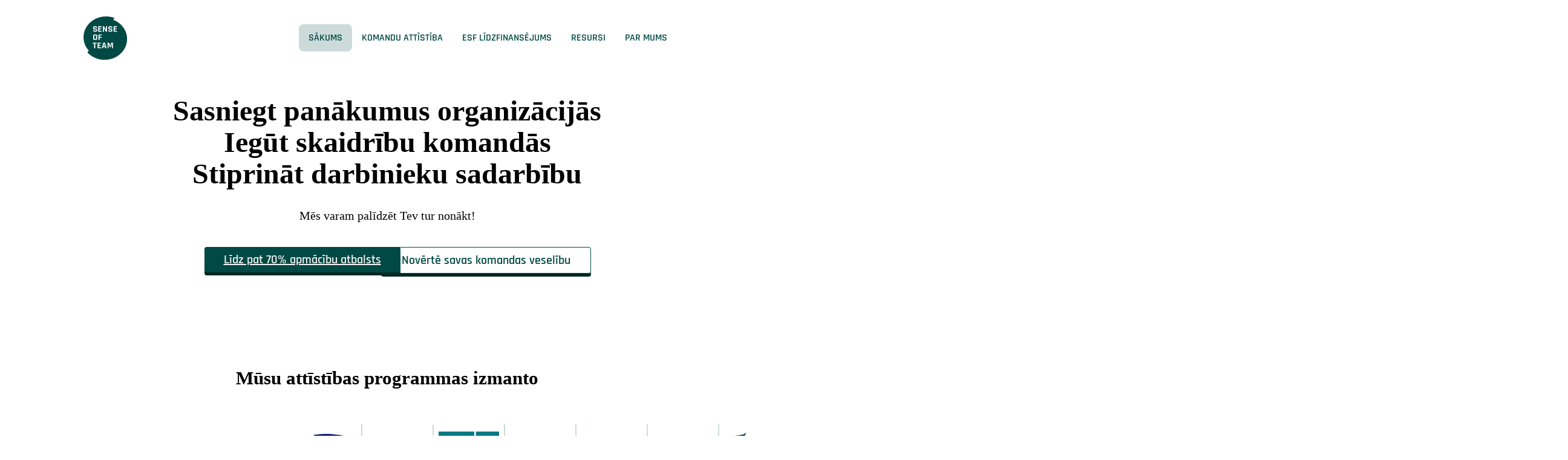

--- FILE ---
content_type: text/html; charset=UTF-8
request_url: https://senseofteam.lv/
body_size: 65219
content:
<!DOCTYPE html><html lang="lv" data-astro-cid-dvijg6hp> <script id="cookieyes" type="text/javascript" src="https://cdn-cookieyes.com/client_data/7bfb610dfc6a53c5f5be6576/script.js"></script><meta charset="UTF-8"><meta name="viewport" content="width=device-width"><title>Stipriniet komandas sadarbību ar mūsu attīstības programmām | Sense of Team</title><meta name="description" content="Sense of Team piedāvā unikālas komandas attīstības programmas, kas palīdz organizācijām sasniegt panākumus, uzlabot sadarbību un stiprināt darbinieku iesaisti. Uzzini vairāk par mūsu pieeju un risinājumiem! Piesaki komandas attīstības treniņu jau šodien!"><meta name="generator" content="Astro v5.16.4"><!-- Open Graph / Facebook Meta Tags --><meta property="og:title" content="Stipriniet komandas sadarbību ar mūsu attīstības programmām | Sense of Team"><meta property="og:description" content="Sense of Team piedāvā unikālas komandas attīstības programmas, kas palīdz organizācijām sasniegt panākumus, uzlabot sadarbību un stiprināt darbinieku iesaisti. Uzzini vairāk par mūsu pieeju un risinājumiem! Piesaki komandas attīstības treniņu jau šodien!"><meta property="og:type" content="website"><meta property="og:url" content="https://senseofteam.lv/"><meta property="og:image" content="/_astro/og-image.9RF8iYqH.png"><meta property="og:site_name" content="Sense of Team"><meta property="og:locale" content="lv_LV"><meta property="og:logo" content="/_astro/og-logo.BP4sC0Bt.png"><!-- Twitter Meta Tags --><link rel="icon" type="image/svg+xml" href="/favicon.svg"><link rel="sitemap" href="/sitemap-index.xml"><link rel="canonical" href="https://senseofteam.lv/"><link rel="preload" href="/fonts/OpenSans-VariableFont_wdth,wght.ttf" as="font" type="font/ttf" crossorigin><link rel="preload" href="/fonts/Rajdhani-Regular.ttf" as="font" type="font/ttf" crossorigin><script type="text/javascript" defer>
  (function (c, l, a, r, i, t, y) {
    c[a] =
      c[a] ||
      function () {
        (c[a].q = c[a].q || []).push(arguments);
      };
    t = l.createElement(r);
    t.async = 1;
    t.src = "https://www.clarity.ms/tag/" + i;
    y = l.getElementsByTagName(r)[0];
    y.parentNode.insertBefore(t, y);
  })(window, document, "clarity", "script", "rszndjtp97");
</script><script async src="https://www.googletagmanager.com/gtag/js?id=G-422YPCQ8TY"></script> <script>
  window.dataLayer = window.dataLayer || [];
  function gtag() {
    dataLayer.push(arguments);
  }

  gtag("consent", "default", {
    ad_storage: "denied",
    ad_user_data: "denied",
    ad_personalization: "denied",
    analytics_storage: "denied",
    functionality_storage: "denied",
    personalization_storage: "denied",
    security_storage: "granted",
    wait_for_update: 2000,
  });
  gtag("set", "ads_data_redaction", true);

  gtag("js", new Date());

  gtag("config", "G-422YPCQ8TY");
</script><link rel="stylesheet" href="/_astro/index.yRKtbH2a.css">
<style>.medus[data-astro-cid-bqp3kwmz]{height:0;margin:0;overflow:hidden;padding:0;position:absolute;visibility:hidden;width:0}.medus[data-astro-cid-bqp3kwmz] input[data-astro-cid-bqp3kwmz]{inset:0;opacity:0;pointer-events:none;position:absolute}
</style>
<link rel="stylesheet" href="/_astro/index.D2Z7PMME.css">
<style>.alternate-text[data-astro-cid-qlsfci6f]{display:flex;flex-direction:column;text-align:unset;width:100%}.static[data-astro-cid-qlsfci6f]{display:inline-block;margin-block-end:.5em}.mask[data-astro-cid-qlsfci6f]{height:1.2em;overflow:hidden;position:relative;width:100%}.mask[data-astro-cid-qlsfci6f] .fragment[data-astro-cid-qlsfci6f]{animation:slide 12s ease-in-out infinite;left:0;line-height:inherit;position:absolute;top:0;transform:translateY(100%);width:100%}.mask[data-astro-cid-qlsfci6f] .fragment[data-astro-cid-qlsfci6f]:nth-child(2){animation-delay:4s}.mask[data-astro-cid-qlsfci6f] .fragment[data-astro-cid-qlsfci6f]:nth-child(3){animation-delay:8s}@keyframes slide{0%{opacity:0;transform:translateY(100%)}10%{opacity:1;transform:translateY(0)}20%{opacity:1;transform:translateY(0)}30%{opacity:1;transform:translateY(-100%)}30.1%,to{opacity:0;transform:translateY(-100%)}}.section-wrapper[data-astro-cid-ryk5doxr]{--mb:clamp(4rem,20vw,8rem)}@supports not (--mb:clamp(4rem,20vw,8rem)){.section-wrapper[data-astro-cid-ryk5doxr]{--mb:min(max(4rem,20vw),8rem)}}.wrapper[data-astro-cid-ryk5doxr]{align-items:center;display:flex;flex-direction:column;justify-content:center;min-height:50dvh;position:relative;text-align:center}.hero-tagline[data-astro-cid-ryk5doxr]{font-family:var(--ff-highlight);font-size:clamp(.75rem,3.75vw,.875rem);font-variation-settings:"wght" 700;font-weight:700;letter-spacing:.05em;margin-block-end:1em;text-transform:uppercase}@supports not (font-size:clamp(.75rem,3.75vw,.875rem)){.hero-tagline[data-astro-cid-ryk5doxr]{font-size:min(max(.75rem,3.75vw),.875rem)}}@media (min-width:60em){.hero-tagline[data-astro-cid-ryk5doxr]{display:none}}.hero-title[data-astro-cid-ryk5doxr]{margin-block-end:.25em;width:min(35ch,100%)}@media (min-width:60em){.hero-title[data-astro-cid-ryk5doxr]{font-size:3rem}}.hero-title[data-astro-cid-ryk5doxr] span[data-astro-cid-ryk5doxr]:not(:last-child){margin-block-end:.25em}@media (min-width:60em){.hero-title[data-astro-cid-ryk5doxr] span[data-astro-cid-ryk5doxr]:not(:last-child){margin-block-end:0}}.hero-subheading[data-astro-cid-ryk5doxr]{font-size:clamp(1rem,5vw,1.25rem);width:min(55ch,100%)}@supports not (font-size:clamp(1rem,5vw,1.25rem)){.hero-subheading[data-astro-cid-ryk5doxr]{font-size:min(max(1rem,5vw),1.25rem)}}.hero-title[data-astro-cid-ryk5doxr]+p[data-astro-cid-ryk5doxr]{margin-block-end:2em}.cta[data-astro-cid-ryk5doxr]{display:flex;flex-direction:column;flex-wrap:wrap;gap:1em}.cta[data-astro-cid-ryk5doxr]>[data-astro-cid-ryk5doxr] .custom-link[data-astro-cid-ryk5doxr]{width:100%}@media (min-width:60em){.cta[data-astro-cid-ryk5doxr]{flex-direction:row;justify-content:center}.cta[data-astro-cid-ryk5doxr]>[data-astro-cid-ryk5doxr]:not(.cta--tertiary){width:-moz-fit-content;width:fit-content}}.cta[data-astro-cid-ryk5doxr] .cta--tertiary[data-astro-cid-ryk5doxr]{flex:1 1 100%}.cta[data-astro-cid-ryk5doxr] .cta--tertiary[data-astro-cid-ryk5doxr] .custom-link[data-astro-cid-ryk5doxr]{font-size:clamp(.875rem,4.375vw,1.125rem);margin-block-start:1rem;margin-inline:auto}@supports not (font-size:clamp(.875rem,4.375vw,1.125rem)){.cta[data-astro-cid-ryk5doxr] .cta--tertiary[data-astro-cid-ryk5doxr] .custom-link[data-astro-cid-ryk5doxr]{font-size:min(max(.875rem,4.375vw),1.125rem)}}
section[data-astro-cid-fex7obq2]{--_gap-x:var(--gap-x,0);--_gap-y:var(--gap-y,0);--_mb:var(--mb,0);--max-width:70rem;background-color:var(--clr-bg-section,transparent);display:grid;gap:var(--_gap-y) var(--_gap-x);grid-template-columns:[full-start] minmax(1.5rem,1fr) [wrapper-start] minmax(0,var(--max-width)) [wrapper-end] minmax(1.5rem,1fr) [full-end];margin-block-end:var(--_mb);scroll-margin-block-start:min(5rem,5vh)}section[data-astro-cid-fex7obq2]>*{grid-column:wrapper}section[data-astro-cid-fex7obq2]>.full-width{grid-column:full}
</style>
<link rel="stylesheet" href="/_astro/index.CiWlCm5w.css">
<style>.section-wrapper[data-astro-cid-sfg3mdpf]{--mb:clamp(4rem,20vw,8rem)}@supports not (--mb:clamp(4rem,20vw,8rem)){.section-wrapper[data-astro-cid-sfg3mdpf]{--mb:min(max(4rem,20vw),8rem)}}@media (min-width:60em){.section-wrapper[data-astro-cid-sfg3mdpf]{scroll-margin-block-start:min(5rem,5vh)}}.wrapper[data-astro-cid-sfg3mdpf]{--clr-bg:var(--clr-primary);--clr-text:var(--clr-light);background-color:var(--clr-bg);box-shadow:var(--shadow-default);color:var(--clr-text);display:grid;grid-template-columns:minmax(0,1fr);row-gap:clamp(2rem,10vw,4rem)}@supports not (row-gap:clamp(2rem,10vw,4rem)){.wrapper[data-astro-cid-sfg3mdpf]{row-gap:min(max(2rem,10vw),4rem)}}@media (min-width:60em){.wrapper[data-astro-cid-sfg3mdpf]{border-radius:var(--border-radius-lg);grid-template-columns:minmax(0,1.5fr) minmax(0,1fr);margin-inline:auto;max-width:90%;overflow:hidden}}.form-header[data-astro-cid-sfg3mdpf]{margin-block-end:clamp(1.5rem,7.5vw,3rem)}@supports not (margin-block-end:clamp(1.5rem,7.5vw,3rem)){.form-header[data-astro-cid-sfg3mdpf]{margin-block-end:min(max(1.5rem,7.5vw),3rem)}}.form-content[data-astro-cid-sfg3mdpf]{margin-inline:auto;max-width:min(600px,90%);padding-block-end:clamp(1rem,5vw,4rem);padding-block-start:clamp(2rem,10vw,4rem);padding-inline:clamp(1rem,5vw,2rem)}@supports not (padding-block-end:clamp(1rem,5vw,4rem)){.form-content[data-astro-cid-sfg3mdpf]{padding-block-end:min(max(1rem,5vw),4rem)}}@supports not (padding-block-start:clamp(2rem,10vw,4rem)){.form-content[data-astro-cid-sfg3mdpf]{padding-block-start:min(max(2rem,10vw),4rem)}}@supports not (padding-inline:clamp(1rem,5vw,2rem)){.form-content[data-astro-cid-sfg3mdpf]{padding-inline:min(max(1rem,5vw),2rem)}}.visual[data-astro-cid-sfg3mdpf]{aspect-ratio:1/1}@supports not (aspect-ratio:1/1){.visual[data-astro-cid-sfg3mdpf]:before{content:"";float:left;padding-block-start:100%}.visual[data-astro-cid-sfg3mdpf]:after{clear:both;content:"";display:block}}@media (min-width:60em){.visual[data-astro-cid-sfg3mdpf]{aspect-ratio:unset}}
.marquee-container[data-astro-cid-qwuzlwur]{overflow:hidden;position:relative;width:100%}.marquee[data-astro-cid-qwuzlwur]{--gap-space:2rem;--content-width:0px;--animation-duration:480s;display:flex;-webkit-user-select:none;-moz-user-select:none;user-select:none;width:-moz-fit-content;width:fit-content}.marquee[data-astro-cid-qwuzlwur].marquee-right .marquee-content[data-astro-cid-qwuzlwur]{animation:scroll-right var(--animation-duration) linear infinite}.marquee[data-astro-cid-qwuzlwur].marquee-left .marquee-content[data-astro-cid-qwuzlwur]{animation:scroll-left var(--animation-duration) linear infinite}.marquee-content[data-astro-cid-qwuzlwur]{align-items:center;display:flex;flex-shrink:0;gap:var(--gap-space);min-width:-moz-max-content;min-width:max-content;padding-right:var(--gap-space)}.marquee-item[data-astro-cid-qwuzlwur]{border:1px solid var(--clr-primary-light);border-radius:8px 12px 12px 8px;height:100%;max-width:100px;padding:.5rem}.marquee-item[data-astro-cid-qwuzlwur] img[data-astro-cid-qwuzlwur]{-o-object-fit:contain;object-fit:contain;width:100%}@keyframes scroll-right{0%{transform:translate(0)}to{transform:translate(calc(var(--content-width)*-1))}}@keyframes scroll-left{0%{transform:translate(calc(var(--content-width)*-1))}to{transform:translate(0)}}.section-wrapper[data-astro-cid-7hxcy7bt]{--mb:clamp(4rem,20vw,8rem)}@supports not (--mb:clamp(4rem,20vw,8rem)){.section-wrapper[data-astro-cid-7hxcy7bt]{--mb:min(max(4rem,20vw),8rem)}}.content[data-astro-cid-7hxcy7bt]{margin-block-end:2rem}.content[data-astro-cid-7hxcy7bt] h2[data-astro-cid-7hxcy7bt],.content[data-astro-cid-7hxcy7bt] h2[data-astro-cid-7hxcy7bt]+p[data-astro-cid-7hxcy7bt]{text-align:center}.content[data-astro-cid-7hxcy7bt] h2[data-astro-cid-7hxcy7bt]+p[data-astro-cid-7hxcy7bt]{margin-block-start:1em}.wrapper[data-astro-cid-7hxcy7bt]{display:grid;gap:1rem;grid-template-columns:minmax(0,1fr)}.section-wrapper[data-astro-cid-jnpi6kmb]{--mb:clamp(4rem,20vw,8rem)}@supports not (--mb:clamp(4rem,20vw,8rem)){.section-wrapper[data-astro-cid-jnpi6kmb]{--mb:min(max(4rem,20vw),8rem)}}.wrapper[data-astro-cid-jnpi6kmb]{display:grid;gap:2rem;grid-template-columns:minmax(0,1fr);margin-inline:auto;max-width:1500px;padding-inline:clamp(1rem,5vw,1.5rem)}@supports not (padding-inline:clamp(1rem,5vw,1.5rem)){.wrapper[data-astro-cid-jnpi6kmb]{padding-inline:min(max(1rem,5vw),1.5rem)}}@media (min-width:60em){.wrapper[data-astro-cid-jnpi6kmb]{grid-template-columns:repeat(2,minmax(0,1fr))}}.chart[data-astro-cid-jnpi6kmb].in-view{animation:fadeInUp .5s ease-in-out}.content[data-astro-cid-jnpi6kmb]{place-self:center;width:min(55ch,100%)}.heading[data-astro-cid-jnpi6kmb]{--flow:1.5em;font-family:var(--ff-highlight);font-size:clamp(1rem,5vw,1.25rem);font-variation-settings:"wght" 600;font-weight:600}@supports not (font-size:clamp(1rem,5vw,1.25rem)){.heading[data-astro-cid-jnpi6kmb]{font-size:min(max(1rem,5vw),1.25rem)}}.heading[data-astro-cid-jnpi6kmb]+p[data-astro-cid-jnpi6kmb]{--flow:.25em}
dialog[data-astro-cid-wyiildnp]{border:none;left:50%;position:fixed;top:50%;transform:translate(-50%,-50%)}dialog[data-astro-cid-wyiildnp]::backdrop{background-color:#00000080}dialog[data-astro-cid-wyiildnp][open]{animation:show .3s ease normal}dialog[data-astro-cid-wyiildnp]>button[data-astro-cid-wyiildnp][aria-label="close dialog"]{background-color:var(--clr-light);border-radius:50%;color:var(--clr-primary);font-weight:900;height:1.5rem;line-height:1;position:absolute;right:1.5rem;top:1.5rem;width:1.5rem}button[data-astro-cid-wyiildnp][aria-label="open dialog"]{color:currentColor;display:inline-flex;font-weight:700;inline-size:-moz-fit-content;inline-size:fit-content;max-inline-size:100%}button[data-astro-cid-wyiildnp][aria-label="open dialog"] span[data-astro-cid-wyiildnp]{min-inline-size:0;text-align:start}button[data-astro-cid-wyiildnp][aria-label="open dialog"]:hover svg[data-astro-cid-wyiildnp]{transform:rotate(-5deg) translateY(-4px)}button[data-astro-cid-wyiildnp][aria-label="open dialog"] svg[data-astro-cid-wyiildnp]{display:inline;fill:currentColor;margin-inline-start:.5em;transition:transform .2s linear(0,.004,.016,.035,.062,.098,.141 11.4%,.25,.39,.562,.764,1 30.3%,.847 34.8%,.787,.737,.699,.672,.655,.65,.656,.672,.699,.738,.787,.847 61.7%,1 66.2%,.946,.908,.885 74.2%,.879,.878,.879,.885 79.5%,.908,.946,1 87.4%,.981,.968,.96,.957,.96,.968,.981,1);vertical-align:text-bottom;width:1.25em}.dialog[data-astro-cid-wyiildnp] .custom-link[data-astro-cid-wyiildnp]{color:currentColor;margin-block-start:2rem}
h2[data-astro-cid-ijuqckft]+p[data-astro-cid-ijuqckft]{margin-block-start:1em}ul[data-astro-cid-ijuqckft]{display:grid;gap:.5rem;grid-auto-flow:dense;grid-template-columns:minmax(0,1fr);padding-block-end:clamp(.5rem,2.5vw,1rem);padding-block-start:clamp(2rem,10vw,4rem);padding-inline:.5rem}@supports not (padding-block-start:clamp(2rem,10vw,4rem)){ul[data-astro-cid-ijuqckft]{padding-block-start:min(max(2rem,10vw),4rem)}}@supports not (padding-block-end:clamp(.5rem,2.5vw,1rem)){ul[data-astro-cid-ijuqckft]{padding-block-end:min(max(.5rem,2.5vw),1rem)}}@media (min-width:60em){ul[data-astro-cid-ijuqckft]{grid-template-areas:"p1 p1 p1 p2 p3" "p1 p1 p1 p4 p3" "p7 cta cta p8 p8" "p7 p6 p5 p8 p8";grid-template-columns:repeat(5,minmax(0,1fr))}}ul[data-astro-cid-ijuqckft] picture[data-astro-cid-ijuqckft]{height:100%}ul[data-astro-cid-ijuqckft] li[data-astro-cid-ijuqckft]{border-radius:var(--border-radius-dynamic);overflow:hidden}ul[data-astro-cid-ijuqckft] li[data-astro-cid-ijuqckft].gallery-item{aspect-ratio:1/1;grid-column:span 3}@supports not (aspect-ratio:1/1){ul[data-astro-cid-ijuqckft] li[data-astro-cid-ijuqckft].gallery-item:before{content:"";float:left;padding-block-start:100%}ul[data-astro-cid-ijuqckft] li[data-astro-cid-ijuqckft].gallery-item:after{clear:both;content:"";display:block}}ul[data-astro-cid-ijuqckft] li[data-astro-cid-ijuqckft].gallery-item:nth-child(n+4){display:none}@media (min-width:60em){ul[data-astro-cid-ijuqckft] li[data-astro-cid-ijuqckft].gallery-item{aspect-ratio:unset;grid-column:unset}ul[data-astro-cid-ijuqckft] li[data-astro-cid-ijuqckft].gallery-item:nth-child(n+4){display:block}ul[data-astro-cid-ijuqckft] li[data-astro-cid-ijuqckft].gallery-item:first-of-type{grid-area:p1}ul[data-astro-cid-ijuqckft] li[data-astro-cid-ijuqckft].gallery-item:nth-of-type(2){grid-area:p2}ul[data-astro-cid-ijuqckft] li[data-astro-cid-ijuqckft].gallery-item:nth-of-type(3){grid-area:p3}ul[data-astro-cid-ijuqckft] li[data-astro-cid-ijuqckft].gallery-item:nth-of-type(4){grid-area:p4}ul[data-astro-cid-ijuqckft] li[data-astro-cid-ijuqckft].gallery-item:nth-of-type(5){grid-area:p5}ul[data-astro-cid-ijuqckft] li[data-astro-cid-ijuqckft].gallery-item:nth-of-type(6){grid-area:p6}ul[data-astro-cid-ijuqckft] li[data-astro-cid-ijuqckft].gallery-item:nth-of-type(7){grid-area:p7}ul[data-astro-cid-ijuqckft] li[data-astro-cid-ijuqckft].gallery-item:nth-of-type(8){grid-area:p8}}.gallery-cta[data-astro-cid-ijuqckft]{--clr-text:var(--clr-light);background-color:var(--clr-primary);color:var(--clr-text);display:flex;flex-direction:column;grid-column:span 3;justify-content:flex-end;padding:clamp(1rem,5vw,2rem);position:relative}@supports not (padding:clamp(1rem,5vw,2rem)){.gallery-cta[data-astro-cid-ijuqckft]{padding:min(max(1rem,5vw),2rem)}}@media (min-width:60em){.gallery-cta[data-astro-cid-ijuqckft]{grid-area:cta}}.gallery-cta[data-astro-cid-ijuqckft] p[data-astro-cid-ijuqckft]{font-family:var(--ff-highlight);font-size:clamp(1rem,5vw,1.5rem);font-weight:700}@supports not (font-size:clamp(1rem,5vw,1.5rem)){.gallery-cta[data-astro-cid-ijuqckft] p[data-astro-cid-ijuqckft]{font-size:min(max(1rem,5vw),1.5rem)}}.gallery-cta[data-astro-cid-ijuqckft] a[data-astro-cid-ijuqckft].custom-link:before{content:"";inset:0;position:absolute;z-index:1}
.section-wrapper[data-astro-cid-aahe4zav]{--mb:clamp(4rem,20vw,8rem)}@supports not (--mb:clamp(4rem,20vw,8rem)){.section-wrapper[data-astro-cid-aahe4zav]{--mb:min(max(4rem,20vw),8rem)}}.text-with-image[data-astro-cid-aahe4zav]{display:grid;gap:clamp(2rem,10vw,4rem);grid-template-areas:"img" "text";grid-template-columns:minmax(0,1fr)}@supports not (gap:clamp(2rem,10vw,4rem)){.text-with-image[data-astro-cid-aahe4zav]{gap:min(max(2rem,10vw),4rem)}}@media (min-width:60em){.text-with-image[data-astro-cid-aahe4zav]{grid-template-areas:"text img"}.text-with-image[data-astro-cid-aahe4zav],.text-with-image[data-astro-cid-aahe4zav].right{grid-template-columns:repeat(2,minmax(0,1fr))}.text-with-image[data-astro-cid-aahe4zav].right{grid-template-areas:"img text"}}article[data-astro-cid-aahe4zav]{grid-area:text;place-self:center}.visual[data-astro-cid-aahe4zav] picture[data-astro-cid-aahe4zav]{aspect-ratio:1/1;border:1px solid var(--clr-primary);border-radius:var(--border-radius-dynamic);grid-area:img;height:100%;place-self:center;position:relative;width:100%}.visual[data-astro-cid-aahe4zav] picture[data-astro-cid-aahe4zav]:before{background-color:var(--clr-primary);border-radius:inherit;content:"";height:100%;left:clamp(.25rem,1.25vw,1rem);position:absolute;top:clamp(.25rem,1.25vw,1rem);width:100%;z-index:-1}@supports not (top:clamp(.25rem,1.25vw,1rem)){.visual[data-astro-cid-aahe4zav] picture[data-astro-cid-aahe4zav]:before{top:min(max(.25rem,1.25vw),1rem)}}@supports not (left:clamp(.25rem,1.25vw,1rem)){.visual[data-astro-cid-aahe4zav] picture[data-astro-cid-aahe4zav]:before{left:min(max(.25rem,1.25vw),1rem)}}@supports not (aspect-ratio:1/1){.visual[data-astro-cid-aahe4zav] picture[data-astro-cid-aahe4zav]:before{content:"";float:left;padding-block-start:100%}.visual[data-astro-cid-aahe4zav] picture[data-astro-cid-aahe4zav]:after{clear:both;content:"";display:block}}.visual[data-astro-cid-aahe4zav] picture[data-astro-cid-aahe4zav] img[data-astro-cid-aahe4zav]{border-radius:inherit}
</style>
<link rel="stylesheet" href="/_astro/index.C6d6rUTK.css">
<style>.rating__stars[data-astro-cid-t5acetxl]{align-items:center;display:flex;gap:.15rem}svg[data-astro-cid-t5acetxl]{color:inherit;height:var(--svg-size,2rem);width:var(--svg-size,2rem)}
.icon[data-astro-cid-h5azpodr]{--icon-size:2em;color:var(--clr-icon,var(--clr-primary));height:var(--icon-size);width:var(--icon-size)}
picture[data-astro-cid-345nxqss]{height:100%}picture[data-astro-cid-345nxqss].in-view{animation:fadeInUp .3s ease-in-out}
</style><script type="module" src="/_astro/page.D1uwR3nK.js"></script><body data-astro-cid-dvijg6hp> <dialog class="promo-dialog lg:aspect-16/10" id="promo-dialog-site-promo" data-promo-id="site-promo" data-promo-delay="15000" data-astro-cid-md5sfkvx><div class="promo-dialog-container" data-astro-cid-md5sfkvx><button class="promo-exit right-4 top-4 lg:right-8 lg:top-8" aria-label="Close promotional dialog" data-astro-cid-md5sfkvx>
X
</button><div class="promo-dialog-content" data-astro-cid-md5sfkvx><div class="promo-offer flow bg-primary-500/90" data-astro-cid-md5sfkvx><h2 data-astro-cid-md5sfkvx>Saņem līdz pat 70% atbalstu apmācībām!</h2><p data-astro-cid-md5sfkvx>Mēs palīdzēsim tev pieteikties Eiropas fondu (de minimis) atbalstam un atgūt daļu izmaksu par komandas attīstības programmām - vienkārši un bez liekas birokrātijas.</p><a href="/komandu-attistiba/esf-lidzfinansejums/" data-variant="primary" data-astro-cid-md5sfkvx="true" data-astro-cid-yhuh7rth="true" class="custom-link promo-cta"> Uzzini, kā vienkārši saņemt atbalstu </a> </div><div class="promo-visual" data-astro-cid-md5sfkvx><picture data-observe data-astro-cid-md5sfkvx="true" data-astro-cid-345nxqss="true"> <source srcset="/.netlify/images?url=_astro%2Ffinanse-eu-nacionalais-plans.BWIBfOcC.jpg&#38;fm=avif&#38;w=768&#38;h=768" type="image/avif"><source srcset="/.netlify/images?url=_astro%2Ffinanse-eu-nacionalais-plans.BWIBfOcC.jpg&#38;fm=webp&#38;w=768&#38;h=768" type="image/webp">  <img src="/.netlify/images?url=_astro%2Ffinanse-eu-nacionalais-plans.BWIBfOcC.jpg&#38;fm=jpg&#38;w=768&#38;h=768" alt="Saņem līdz pat 70% atbalstu apmācībām!" decoding="async" loading="lazy" data-astro-cid-md5sfkvx="true" data-astro-cid-345nxqss="true" fetchpriority="auto" width="768" height="768"> </picture> </div></div></div></dialog><script type="module">class s{constructor(e){this.dialogElement=e,this.closeButton=this.dialogElement.querySelector(".promo-exit"),this.ctaButton=this.dialogElement.querySelector(".promo-cta"),this.promoId=this.dialogElement.getAttribute("data-promo-id"),this.dismissKey="dismissedPromos",this.isDesktop=window.matchMedia("(min-width: 1024px)").matches,this.exitIntentTriggered=!1,this.handleGoTo=this.handleGoTo.bind(this),this.handleEscape=this.handleEscape.bind(this),this.handleVisibility=this.handleVisibility.bind(this),this.handleMouseLeave=this.handleMouseLeave.bind(this),this.init()}init(){if(this.isDismissed()){this.remove();return}if(this.isOnTargetPage()){this.remove();return}this.closeButton.addEventListener("click",()=>this.close()),this.ctaButton.addEventListener("click",this.handleGoTo),this.delayTime=parseInt(this.dialogElement.getAttribute("data-promo-delay")||"15000",10),this.delayTimer=setTimeout(()=>this.open(),this.delayTime),document.addEventListener("visibilitychange",this.handleVisibility,{once:!0}),window.addEventListener("pagehide",this.handleVisibility,{once:!0}),this.isDesktop&&document.addEventListener("mouseleave",this.handleMouseLeave),this.dialogElement.addEventListener("cancel",e=>{e.preventDefault()})}handleGoTo(){clearTimeout(this.delayTimer),console.log(`Navigating to: ${this.ctaButton?.href||"unknown link"}`),this.trackEvent("promo_cta_click",{promo_id:this.promoId,link_url:this.ctaButton?.href||"unknown",link_text:this.ctaButton?.textContent?.trim()||"unknown"}),this.close(!0)}handleVisibility(){clearTimeout(this.delayTimer),this.open()}handleMouseLeave(e){e.clientY<=0&&!this.exitIntentTriggered&&!this.dialogElement.open&&(this.exitIntentTriggered=!0,clearTimeout(this.delayTimer),this.open(),document.removeEventListener("mouseleave",this.handleMouseLeave))}handleEscape(e){e.key==="Escape"&&this.close()}open(){this.dialogElement.open||(this.dialogElement.showModal(),document.addEventListener("keydown",this.handleEscape),this.trackEvent("promo_displayed",{promo_id:this.promoId}))}close(e=!1){this.dialogElement.open&&(this.dialogElement.close(),document.removeEventListener("keydown",this.handleEscape),this.isDesktop&&document.removeEventListener("mouseleave",this.handleMouseLeave),e||this.trackEvent("promo_dismissed",{promo_id:this.promoId}),this.markDismissed())}isDismissed(){return JSON.parse(sessionStorage.getItem(this.dismissKey)||"[]").includes(this.promoId)}isOnTargetPage(){if(!this.ctaButton?.href)return!1;try{const e=new URL(this.ctaButton.href,window.location.origin),t=new URL(window.location.href);return e.pathname===t.pathname}catch(e){return console.warn("Error parsing promo URL:",e),!1}}markDismissed(){const e=JSON.parse(sessionStorage.getItem(this.dismissKey)||"[]");e.includes(this.promoId)||(e.push(this.promoId),sessionStorage.setItem(this.dismissKey,JSON.stringify(e)))}remove(){this.dialogElement.remove()}trackEvent(e,t={}){typeof window<"u"&&typeof window.gtag=="function"?window.gtag("event",e,{...t,event_category:"engagement",transport_type:"beacon"}):console.warn(`gtag is not defined on window object. GA4 event '${e}' may not have fired.`,t)}}document.addEventListener("DOMContentLoaded",()=>{document.querySelectorAll("[data-promo-id]").forEach(e=>new s(e))});</script> <button type="button" id="toTop" data-astro-cid-63cd4q2v> <div class="group" data-astro-cid-63cd4q2v> <div class="box" data-astro-cid-63cd4q2v> <svg viewBox="0 0 13 15" fill="none" xmlns="http://www.w3.org/2000/svg" data-astro-cid-63cd4q2v> <path d="M6 14.9998V2.74984L0.75 7.99984L0 7.33984L6.5 0.839844L13 7.33984L12.25 7.99984L7 2.74984V14.9998H6Z" fill="currentColor" data-astro-cid-63cd4q2v></path> </svg> </div> <div class="box" data-astro-cid-63cd4q2v> <svg viewBox="0 0 13 15" fill="none" xmlns="http://www.w3.org/2000/svg" data-astro-cid-63cd4q2v> <path d="M6 14.9998V2.74984L0.75 7.99984L0 7.33984L6.5 0.839844L13 7.33984L12.25 7.99984L7 2.74984V14.9998H6Z" fill="currentColor" data-astro-cid-63cd4q2v></path> </svg> </div> </div> </button> <script type="module">const c=()=>{const t=document.getElementById("toTop");if(!t)return;t.style.display="none";const o=()=>{const e=window.innerHeight,n=document.documentElement.scrollHeight,i=window.scrollY,s=n>e*3,l=i>e,d=i<n-e*2;s&&l&&d?t.style.display="flex":t.style.display="none"};t.addEventListener("click",()=>{window.scrollTo({top:0,behavior:"smooth"})}),window.addEventListener("scroll",o),window.addEventListener("resize",o),o()};c();</script>  <div class="wrapper" data-astro-cid-dvijg6hp> <script type="module">const e=document.querySelector(".menu-close-icon"),n=document.querySelector(".announcement-bar");localStorage.getItem("announcementBarClosed");e&&n&&(e.addEventListener("click",()=>{n.remove()}),localStorage.setItem("announcementBarClosed","true"));</script> <header class="header-primary" data-astro-cid-pwhy2yzf> <a href="/" aria-label="home link" data-astro-cid-fwvprhpc><svg viewBox="0 0 501 500" fill="none" aria-hidden="true" class="logo" data-astro-cid-fwvprhpc="true">
<path d="M69.0001 103.022L390 103.022L390 368.078H69.0001L69.0001 103.022Z" fill="#F5F7FB" />
<path d="M237.151 314.179L229.505 342.662H245.254L237.608 314.179H237.151Z" fill="#004944" />
<path d="M138.579 218.655H131.025C129.39 218.544 127.769 219.015 126.446 219.983C125.923 220.615 125.531 221.346 125.296 222.133C125.06 222.92 124.984 223.746 125.073 224.562V254.602C124.979 255.419 125.052 256.246 125.288 257.033C125.524 257.821 125.918 258.552 126.446 259.182C127.769 260.149 129.39 260.62 131.025 260.51H138.579C140.289 260.663 141.997 260.191 143.386 259.182C143.94 258.565 144.357 257.838 144.61 257.049C144.862 256.26 144.945 255.426 144.851 254.602V224.47C144.939 223.647 144.854 222.815 144.602 222.026C144.349 221.238 143.935 220.51 143.386 219.891C141.985 218.914 140.278 218.475 138.579 218.655Z" fill="#004944" />
<path d="M341.583 39.2832L357.561 19.0427C325.219 6.72467 290.848 0.604003 256.242 1.00019C113.765 2.46556 -0.510678 110.537 1.00016 242.467C1.91734 298.586 23.501 352.394 61.6173 393.584L45.6389 414.008C71.1389 441.461 102.145 463.222 136.629 477.868C171.114 492.513 208.3 499.714 245.758 499C388.236 497.581 502.511 389.463 500.954 257.533C500.039 158.849 434.202 74.7729 341.583 39.2832ZM285.361 129.541C285.218 127.337 285.554 125.128 286.344 123.065C287.134 121.002 288.36 119.134 289.939 117.589C293.649 114.545 298.384 113.038 303.17 113.376H313.838C318.562 113.094 323.219 114.598 326.886 117.589C328.47 119.131 329.699 120.998 330.49 123.062C331.28 125.125 331.613 127.336 331.464 129.541V131.419C331.464 132.793 330.686 133.48 329.221 133.48H320.064C318.599 133.48 317.867 132.793 317.867 131.419V130.824C317.976 129.89 317.89 128.944 317.615 128.045C317.339 127.146 316.879 126.315 316.264 125.603C314.522 124.498 312.456 124.014 310.404 124.229H306.238C304.151 124 302.052 124.537 300.332 125.741C299.113 127.472 298.576 129.591 298.821 131.694V133.8C298.821 136.868 301.705 138.654 307.52 139.112C313.01 139.445 318.422 140.571 323.59 142.455C326.151 143.468 328.34 145.242 329.862 147.538C331.617 150.463 332.477 153.838 332.334 157.246V160.589C332.479 162.787 332.145 164.99 331.354 167.046C330.564 169.102 329.336 170.961 327.756 172.495C324.146 175.531 319.505 177.056 314.799 176.754H303.17C298.453 177.035 293.805 175.513 290.168 172.495C288.588 170.961 287.36 169.102 286.57 167.046C285.779 164.99 285.445 162.787 285.59 160.589V158.62C285.59 157.246 286.322 156.559 287.833 156.559H296.99C298.5 156.559 299.233 157.246 299.233 158.62V159.399C299.125 160.318 299.212 161.25 299.488 162.134C299.764 163.017 300.223 163.833 300.835 164.527C302.578 165.633 304.643 166.117 306.696 165.901H311.411C313.448 166.118 315.494 165.599 317.18 164.436C317.815 163.681 318.289 162.804 318.572 161.859C318.855 160.914 318.943 159.921 318.828 158.941V157.75C318.893 156.831 318.695 155.912 318.258 155.101C317.82 154.29 317.16 153.62 316.356 153.171C314.443 152.102 312.316 151.476 310.129 151.339C307.44 151.128 304.764 150.761 302.117 150.24C299.368 149.757 296.659 149.068 294.014 148.179C291.424 147.185 289.247 145.345 287.833 142.959C286.073 139.936 285.215 136.471 285.361 132.976V129.541ZM169.712 115.483C169.712 114.109 170.49 113.422 171.955 113.422H206.751C207.033 113.377 207.323 113.398 207.596 113.484C207.87 113.571 208.119 113.721 208.323 113.921C208.528 114.122 208.683 114.367 208.776 114.639C208.868 114.91 208.896 115.199 208.857 115.483V122.169C208.904 122.456 208.883 122.751 208.794 123.028C208.705 123.305 208.551 123.557 208.345 123.763C208.139 123.969 207.887 124.123 207.61 124.212C207.332 124.301 207.038 124.323 206.751 124.275H184.5C183.676 124.275 183.218 124.596 183.218 125.328V138.151C183.218 138.883 183.676 139.204 184.5 139.204H202.813C203.104 139.16 203.401 139.184 203.681 139.273C203.961 139.362 204.217 139.514 204.429 139.717C204.641 139.921 204.804 140.17 204.905 140.446C205.006 140.722 205.042 141.018 205.011 141.31V147.996C205.011 149.37 204.278 150.057 202.813 150.057H184.5C183.676 150.057 183.218 150.423 183.218 151.156L183.218 164.894C183.218 165.581 183.676 165.947 184.5 165.947H206.751C207.038 165.899 207.332 165.921 207.61 166.01C207.887 166.099 208.139 166.253 208.345 166.459C208.551 166.665 208.705 166.917 208.794 167.194C208.883 167.472 208.904 167.766 208.857 168.053V174.739C208.896 175.023 208.868 175.312 208.776 175.584C208.683 175.855 208.528 176.101 208.323 176.301C208.119 176.501 207.87 176.651 207.596 176.738C207.323 176.824 207.033 176.846 206.751 176.8L171.955 176.8C170.49 176.8 169.712 176.113 169.712 174.739L169.712 115.483ZM110.606 129.541C110.463 127.337 110.799 125.128 111.589 123.065C112.379 121.002 113.605 119.134 115.184 117.589C118.823 114.612 123.447 113.108 128.141 113.376L138.808 113.376C143.532 113.094 148.189 114.598 151.856 117.589C153.44 119.131 154.669 120.998 155.46 123.062C156.25 125.125 156.583 127.336 156.435 129.541V131.419C156.435 132.793 155.656 133.48 154.191 133.48H145.035C143.57 133.48 142.837 132.793 142.837 131.419V130.824C142.947 129.89 142.861 128.944 142.585 128.045C142.309 127.146 141.849 126.315 141.235 125.603C139.492 124.498 137.427 124.014 135.374 124.229H131.208C129.121 124 127.022 124.537 125.302 125.741C124.084 127.472 123.546 129.591 123.791 131.694V133.8C123.791 136.868 126.675 138.654 132.49 139.112C137.98 139.445 143.393 140.571 148.56 142.455C151.222 143.419 153.513 145.197 155.107 147.538C156.878 150.458 157.754 153.833 157.625 157.246V160.589C157.77 162.787 157.435 164.99 156.645 167.046C155.854 169.102 154.627 170.961 153.047 172.495C149.437 175.531 144.796 177.056 140.09 176.754H128.369C123.677 176.999 119.066 175.461 115.459 172.45C113.879 170.915 112.651 169.056 111.861 167C111.07 164.944 110.736 162.741 110.88 160.543V158.574C110.88 157.2 111.613 156.514 113.124 156.514H122.28C123.791 156.514 124.524 157.2 124.524 158.574V159.353C124.416 160.272 124.503 161.204 124.779 162.088C125.055 162.971 125.514 163.787 126.126 164.482C127.869 165.587 129.934 166.071 131.986 165.855H136.977C139.013 166.073 141.06 165.553 142.745 164.39C143.398 163.644 143.886 162.77 144.178 161.823C144.47 160.876 144.559 159.878 144.439 158.895V157.704C144.495 156.781 144.287 155.861 143.842 155.051C143.396 154.24 142.73 153.573 141.921 153.125C140.011 152.051 137.882 151.424 135.695 151.293C133.005 151.082 130.33 150.716 127.683 150.194C124.946 149.664 122.252 148.929 119.625 147.996C116.928 147.121 114.615 145.342 113.078 142.959C111.317 139.936 110.46 136.471 110.606 132.976V129.541ZM151.444 311.065C151.444 312.439 150.712 313.126 149.201 313.126H137.068C136.244 313.126 135.786 313.492 135.786 314.179L135.786 363.544C135.786 364.918 135.054 365.605 133.589 365.605H124.615C123.059 365.605 122.28 364.918 122.28 363.544V314.179C122.28 313.492 121.914 313.126 121.136 313.126H109.003C107.492 313.126 106.76 312.439 106.76 311.065V304.334C106.76 302.96 107.492 302.273 109.003 302.273H149.201C150.712 302.273 151.444 302.96 151.444 304.334V311.065ZM158.358 255.106C158.493 257.303 158.154 259.503 157.364 261.558C156.574 263.612 155.352 265.472 153.779 267.012C150.122 269.985 145.48 271.472 140.777 271.18H128.873C124.184 271.47 119.558 269.982 115.916 267.012C114.334 265.48 113.105 263.621 112.314 261.564C111.523 259.508 111.19 257.304 111.338 255.106V223.875C111.19 221.677 111.523 219.473 112.314 217.417C113.105 215.361 114.334 213.502 115.916 211.969C119.562 209.012 124.189 207.54 128.873 207.848H140.777C145.474 207.542 150.115 209.013 153.779 211.969C155.352 213.509 156.574 215.369 157.364 217.424C158.154 219.478 158.493 221.678 158.358 223.875V255.106ZM200.661 311.065C200.701 311.349 200.673 311.638 200.581 311.91C200.488 312.181 200.333 312.427 200.128 312.627C199.923 312.828 199.674 312.977 199.401 313.064C199.128 313.15 198.838 313.172 198.555 313.126H176.305C175.481 313.126 175.068 313.492 175.068 314.179V327.001C175.068 327.734 175.481 328.1 176.305 328.1H194.618C196.083 328.1 196.816 328.787 196.816 330.161V336.847C196.816 338.221 196.083 338.908 194.618 338.908H176.305C175.481 338.908 175.068 339.274 175.068 340.007V353.744C175.068 354.477 175.481 354.843 176.305 354.843H198.555C198.838 354.798 199.128 354.819 199.401 354.906C199.674 354.992 199.923 355.142 200.128 355.342C200.333 355.543 200.488 355.789 200.581 356.06C200.673 356.331 200.701 356.62 200.661 356.904V363.59C200.701 363.874 200.673 364.163 200.581 364.434C200.488 364.706 200.333 364.951 200.128 365.152C199.923 365.352 199.674 365.502 199.401 365.588C199.128 365.675 198.838 365.696 198.555 365.651H163.76C162.295 365.651 161.562 364.964 161.562 363.59L161.562 304.334C161.562 302.96 162.295 302.273 163.76 302.273H198.555C198.838 302.227 199.128 302.249 199.401 302.335C199.674 302.422 199.923 302.571 200.128 302.772C200.333 302.972 200.488 303.218 200.581 303.489C200.673 303.761 200.701 304.05 200.661 304.334V311.065ZM188.025 236.194H206.339C207.849 236.194 208.582 236.88 208.582 238.254V244.848C208.621 245.15 208.589 245.457 208.489 245.745C208.389 246.032 208.224 246.293 208.007 246.506C207.789 246.719 207.526 246.878 207.236 246.972C206.947 247.066 206.639 247.091 206.339 247.047H188.025C187.155 247.047 186.743 247.367 186.743 248.1V269.073C186.743 270.447 186.011 271.18 184.5 271.18H175.343C173.832 271.18 173.1 270.447 173.1 269.073V209.908C173.1 208.535 173.832 207.848 175.343 207.848H209.269C209.552 207.802 209.841 207.823 210.114 207.91C210.388 207.997 210.637 208.146 210.841 208.347C211.046 208.547 211.201 208.793 211.294 209.064C211.387 209.335 211.414 209.624 211.375 209.908V216.594C211.414 216.878 211.387 217.167 211.294 217.439C211.201 217.71 211.046 217.956 210.841 218.156C210.637 218.356 210.388 218.506 210.114 218.593C209.841 218.679 209.552 218.701 209.269 218.655H188.025C187.155 218.655 186.743 219.021 186.743 219.754V235.003C186.743 235.781 187.155 236.194 188.025 236.194ZM263.11 365.605H252.809C252.524 365.642 252.236 365.62 251.96 365.541C251.685 365.462 251.428 365.328 251.206 365.147C250.846 364.684 250.624 364.128 250.565 363.544L247.589 352.691H226.941L223.965 363.544C223.916 364.139 223.675 364.701 223.278 365.147C223.062 365.322 222.813 365.453 222.546 365.532C222.279 365.61 221.999 365.635 221.722 365.605H211.604C210.322 365.605 209.91 364.918 210.322 363.544L227.17 304.334C227.385 303.683 227.815 303.124 228.389 302.75C228.963 302.375 229.647 302.207 230.329 302.273H244.476C246.262 302.273 247.315 302.96 247.681 304.334L264.483 363.544C264.804 364.918 264.392 365.605 263.11 365.605ZM271.122 174.648C271.122 176.021 270.344 176.708 268.879 176.708H261.095C260.399 176.752 259.706 176.588 259.103 176.238C258.5 175.887 258.014 175.366 257.707 174.739L236.418 138.105H236.006L236.006 174.739C236.006 176.113 235.274 176.8 233.763 176.8H225.018C223.553 176.8 222.821 176.113 222.821 174.739L222.821 115.483C222.821 114.109 223.553 113.422 225.018 113.422H233.03C233.605 113.352 234.188 113.443 234.714 113.686C235.239 113.928 235.687 114.313 236.006 114.796L257.387 152.117H257.799V115.483C257.799 114.109 258.577 113.422 260.042 113.422H268.879C270.344 113.422 271.122 114.109 271.122 115.483V174.648ZM339.385 363.544C339.385 364.918 338.652 365.605 337.142 365.605H328.443C326.932 365.605 326.199 364.918 326.199 363.544V316.973H325.742L314.937 349.989C314.788 350.582 314.436 351.103 313.943 351.463C313.449 351.823 312.845 351.998 312.235 351.959H303.17C302.568 351.987 301.975 351.807 301.491 351.448C301.007 351.089 300.662 350.574 300.515 349.989L289.435 316.973H288.977V363.544C289.04 364.111 288.894 364.681 288.565 365.147C288.291 365.467 287.696 365.605 286.78 365.605H278.218C276.753 365.605 275.975 364.918 275.975 363.544V304.334C275.975 302.96 276.753 302.273 278.218 302.273H294.014C294.455 302.242 294.894 302.361 295.259 302.61C295.625 302.86 295.895 303.225 296.028 303.647L307.337 338.404H307.978L319.332 303.647C319.431 303.205 319.694 302.818 320.068 302.562C320.442 302.307 320.899 302.204 321.346 302.273H337.096C338.607 302.273 339.339 302.96 339.339 304.334L339.385 363.544ZM385.58 122.123C385.62 122.413 385.591 122.708 385.496 122.985C385.401 123.261 385.242 123.512 385.033 123.717C384.824 123.921 384.57 124.074 384.292 124.163C384.013 124.252 383.717 124.275 383.429 124.229H361.407C360.537 124.229 360.125 124.55 360.125 125.283V138.105C360.125 138.837 360.537 139.158 361.407 139.158H379.72C381.185 139.158 381.963 139.891 381.963 141.264V147.95C381.963 149.324 381.185 150.011 379.72 150.011H361.407C360.537 150.011 360.125 150.377 360.125 151.11V164.848C360.125 165.535 360.537 165.901 361.407 165.901H383.612C383.901 165.856 384.196 165.878 384.475 165.967C384.753 166.057 385.007 166.209 385.216 166.414C385.425 166.619 385.584 166.869 385.679 167.146C385.774 167.423 385.803 167.718 385.763 168.008V174.693C385.763 176.067 385.031 176.754 383.612 176.754H348.954C347.443 176.754 346.71 176.067 346.71 174.693V115.483C346.71 114.109 347.443 113.422 348.954 113.422H383.703C385.123 113.422 385.855 114.109 385.855 115.483L385.58 122.123Z" fill="#004944" />
</svg></a>  <nav class="nav-primary" data-astro-cid-akztujya> <div class="nav-list" data-astro-cid-akztujya> <a href="/" data-variant="link" aria-current="true" data-see="/" data-astro-cid-akztujya="true" data-astro-cid-yhuh7rth="true" class="custom-link nav-link"> Sākums </a> <a href="/komandu-attistiba/" data-variant="link" aria-current="false" data-see="/" data-astro-cid-akztujya="true" data-astro-cid-yhuh7rth="true" class="custom-link nav-link"> Komandu attīstība </a> <a href="/komandu-attistiba/esf-lidzfinansejums/" data-variant="link" aria-current="false" data-see="/" data-astro-cid-akztujya="true" data-astro-cid-yhuh7rth="true" class="custom-link nav-link"> ESF līdzfinansējums </a> <a href="/resursi/" data-variant="link" aria-current="false" data-see="/" data-astro-cid-akztujya="true" data-astro-cid-yhuh7rth="true" class="custom-link nav-link"> Resursi </a> <a href="/par-mums/" data-variant="link" aria-current="false" data-see="/" data-astro-cid-akztujya="true" data-astro-cid-yhuh7rth="true" class="custom-link nav-link"> Par mums </a>  <a href="/#piesaki-komandu-treninu" data-variant="link" data-astro-cid-akztujya="true" data-astro-cid-yhuh7rth="true" class="custom-link nav-link nav-link--cta"> Piesaki treniņu </a>  </div> <button id="main-menu" data-astro-cid-akztujya> <span class="sr-only" data-astro-cid-akztujya>Open main menu</span> <span id="menu-default" aria-hidden="true" data-astro-cid-akztujya> <svg width="33" height="33" viewBox="0 0 33 33" fill="none" aria-hidden="true" data-astro-cid-akztujya="true">
<circle cx="16.2002" cy="16.5" r="15.5" stroke="currentColor" />
<path id="bar-middle" d="M7.7002 16V17H24.7002V16H7.7002Z" fill="currentColor" />
<path id="bar-top" d="M7.7002 11V12H24.7002V11H7.7002Z" fill="currentColor" />
<path id="bar-bottom" d="M7.7002 21V22H24.7002V21H7.7002Z" fill="currentColor" />
</svg> </span> <span id="menu-close" hidden aria-hidden="true" data-astro-cid-akztujya> <svg width="33" height="33" viewBox="0 0 33 33" fill="none" data-astro-cid-akztujya="true">
<circle cx="16.4004" cy="16.5" r="15.5" stroke="currentColor" />
<path d="M10.0361 22.1569L10.7432 22.864L22.7641 10.8431L22.0569 10.136L10.0361 22.1569Z" fill="currentColor" />
<path d="M10.7432 10.136L10.0361 10.8431L22.0569 22.864L22.764 22.1569L10.7432 10.136Z" fill="currentColor" />
</svg> </span> </button> </nav> <script type="module" src="/_astro/Navigation.astro_astro_type_script_index_0_lang.BQyWqE9t.js"></script>  </header>  <main data-astro-cid-dvijg6hp> <section class="section-wrapper" data-astro-cid-ryk5doxr="true" data-section data-astro-cid-fex7obq2>  <div class="wrapper" data-astro-cid-ryk5doxr>  <h1 class="hero-title stacked" data-astro-cid-ryk5doxr> <span data-astro-cid-ryk5doxr>Sasniegt panākumus organizācijās</span><span data-astro-cid-ryk5doxr>Iegūt skaidrību komandās</span><span data-astro-cid-ryk5doxr>Stiprināt darbinieku sadarbību</span> </h1> <p class="hero-subheading" data-astro-cid-ryk5doxr>Mēs varam palīdzēt Tev tur nonākt!</p> <div class="cta" data-astro-cid-ryk5doxr> <div class="cta--primary" data-astro-cid-ryk5doxr> <a href="/komandu-attistiba/esf-lidzfinansejums/" data-variant="primary" data-astro-cid-ryk5doxr="true" data-astro-cid-yhuh7rth="true" class="custom-link"> Līdz pat 70% apmācību atbalsts </a>  </div> <div class="cta--secondary" data-astro-cid-ryk5doxr> <a href="/komandu-attistiba/aptauja/" data-variant="outlined" data-astro-cid-ryk5doxr="true" data-astro-cid-yhuh7rth="true" class="custom-link"> Novērtē savas komandas veselību </a>  </div>  </div> </div>  </section>  <script type="module" src="/_astro/Hero.astro_astro_type_script_index_0_lang.knnXR6yS.js"></script>  <section class="section-wrapper" data-astro-cid-j7pv25f6="true" data-astro-cid-7hxcy7bt="true" data-section data-astro-cid-fex7obq2>  <article class="content" data-astro-cid-7hxcy7bt> <h2 data-astro-cid-7hxcy7bt>Mūsu attīstības programmas izmanto</h2>  </article> <div class="wrapper full-width" data-astro-cid-7hxcy7bt> <div class="marquee-container full-width" data-astro-cid-qwuzlwur> <div class="marquee marquee-left" data-duration="480" data-astro-cid-qwuzlwur> <div class="marquee-content" data-astro-cid-qwuzlwur> <div class="marquee-item" data-astro-cid-qwuzlwur> <picture data-astro-cid-qwuzlwur="true" data-astro-cid-345nxqss="true"> <source srcset="/.netlify/images?url=_astro%2F2025-accenture.BlpJcGLE.png&#38;fm=avif&#38;w=135&#38;h=75" type="image/avif"><source srcset="/.netlify/images?url=_astro%2F2025-accenture.BlpJcGLE.png&#38;fm=webp&#38;w=135&#38;h=75" type="image/webp">  <img src="/.netlify/images?url=_astro%2F2025-accenture.BlpJcGLE.png&#38;fm=png&#38;w=135&#38;h=75" alt="accenture" decoding="sync" loading="eager" data-astro-cid-qwuzlwur="true" data-astro-cid-345nxqss="true" fetchpriority="auto" width="135" height="75"> </picture>  </div><div class="marquee-item" data-astro-cid-qwuzlwur> <picture data-astro-cid-qwuzlwur="true" data-astro-cid-345nxqss="true"> <source srcset="/.netlify/images?url=_astro%2F2025-aerodium.Cjk233kI.png&#38;fm=avif&#38;w=125&#38;h=75" type="image/avif"><source srcset="/.netlify/images?url=_astro%2F2025-aerodium.Cjk233kI.png&#38;fm=webp&#38;w=125&#38;h=75" type="image/webp">  <img src="/.netlify/images?url=_astro%2F2025-aerodium.Cjk233kI.png&#38;fm=png&#38;w=125&#38;h=75" alt="aerodium" decoding="sync" loading="eager" data-astro-cid-qwuzlwur="true" data-astro-cid-345nxqss="true" fetchpriority="auto" width="125" height="75"> </picture>  </div><div class="marquee-item" data-astro-cid-qwuzlwur> <picture data-astro-cid-qwuzlwur="true" data-astro-cid-345nxqss="true"> <source srcset="/.netlify/images?url=_astro%2F2025-circle-k.BG2xZqNE.png&#38;fm=avif&#38;w=190&#38;h=75" type="image/avif"><source srcset="/.netlify/images?url=_astro%2F2025-circle-k.BG2xZqNE.png&#38;fm=webp&#38;w=190&#38;h=75" type="image/webp">  <img src="/.netlify/images?url=_astro%2F2025-circle-k.BG2xZqNE.png&#38;fm=png&#38;w=190&#38;h=75" alt="circle-k" decoding="sync" loading="eager" data-astro-cid-qwuzlwur="true" data-astro-cid-345nxqss="true" fetchpriority="auto" width="190" height="75"> </picture>  </div><div class="marquee-item" data-astro-cid-qwuzlwur> <picture data-astro-cid-qwuzlwur="true" data-astro-cid-345nxqss="true"> <source srcset="/.netlify/images?url=_astro%2F2025-citadele.BgL7fH1a.png&#38;fm=avif&#38;w=122&#38;h=75" type="image/avif"><source srcset="/.netlify/images?url=_astro%2F2025-citadele.BgL7fH1a.png&#38;fm=webp&#38;w=122&#38;h=75" type="image/webp">  <img src="/.netlify/images?url=_astro%2F2025-citadele.BgL7fH1a.png&#38;fm=png&#38;w=122&#38;h=75" alt="citadele" decoding="sync" loading="eager" data-astro-cid-qwuzlwur="true" data-astro-cid-345nxqss="true" fetchpriority="auto" width="122" height="75"> </picture>  </div><div class="marquee-item" data-astro-cid-qwuzlwur> <picture data-astro-cid-qwuzlwur="true" data-astro-cid-345nxqss="true"> <source srcset="/.netlify/images?url=_astro%2F2025-danone.CANMVJmJ.png&#38;fm=avif&#38;w=155&#38;h=75" type="image/avif"><source srcset="/.netlify/images?url=_astro%2F2025-danone.CANMVJmJ.png&#38;fm=webp&#38;w=155&#38;h=75" type="image/webp">  <img src="/.netlify/images?url=_astro%2F2025-danone.CANMVJmJ.png&#38;fm=png&#38;w=155&#38;h=75" alt="danone" decoding="sync" loading="eager" data-astro-cid-qwuzlwur="true" data-astro-cid-345nxqss="true" fetchpriority="auto" width="155" height="75"> </picture>  </div><div class="marquee-item" data-astro-cid-qwuzlwur> <picture data-astro-cid-qwuzlwur="true" data-astro-cid-345nxqss="true"> <source srcset="/.netlify/images?url=_astro%2F2025-deloitte-latvia.CdSGp-Fi.png&#38;fm=avif&#38;w=408&#38;h=75" type="image/avif"><source srcset="/.netlify/images?url=_astro%2F2025-deloitte-latvia.CdSGp-Fi.png&#38;fm=webp&#38;w=408&#38;h=75" type="image/webp">  <img src="/.netlify/images?url=_astro%2F2025-deloitte-latvia.CdSGp-Fi.png&#38;fm=png&#38;w=408&#38;h=75" alt="deloitte-latvia" decoding="sync" loading="eager" data-astro-cid-qwuzlwur="true" data-astro-cid-345nxqss="true" fetchpriority="auto" width="408" height="75"> </picture>  </div><div class="marquee-item" data-astro-cid-qwuzlwur> <picture data-astro-cid-qwuzlwur="true" data-astro-cid-345nxqss="true"> <source srcset="/.netlify/images?url=_astro%2F2025-dnb.D_lTWMlQ.png&#38;fm=avif&#38;w=147&#38;h=75" type="image/avif"><source srcset="/.netlify/images?url=_astro%2F2025-dnb.D_lTWMlQ.png&#38;fm=webp&#38;w=147&#38;h=75" type="image/webp">  <img src="/.netlify/images?url=_astro%2F2025-dnb.D_lTWMlQ.png&#38;fm=png&#38;w=147&#38;h=75" alt="dnb" decoding="sync" loading="eager" data-astro-cid-qwuzlwur="true" data-astro-cid-345nxqss="true" fetchpriority="auto" width="147" height="75"> </picture>  </div><div class="marquee-item" data-astro-cid-qwuzlwur> <picture data-astro-cid-qwuzlwur="true" data-astro-cid-345nxqss="true"> <source srcset="/.netlify/images?url=_astro%2F2025-electrolux-latvija.CDIje11w.png&#38;fm=avif&#38;w=185&#38;h=75" type="image/avif"><source srcset="/.netlify/images?url=_astro%2F2025-electrolux-latvija.CDIje11w.png&#38;fm=webp&#38;w=185&#38;h=75" type="image/webp">  <img src="/.netlify/images?url=_astro%2F2025-electrolux-latvija.CDIje11w.png&#38;fm=png&#38;w=185&#38;h=75" alt="electrolux-latvija" decoding="sync" loading="eager" data-astro-cid-qwuzlwur="true" data-astro-cid-345nxqss="true" fetchpriority="auto" width="185" height="75"> </picture>  </div><div class="marquee-item" data-astro-cid-qwuzlwur> <picture data-astro-cid-qwuzlwur="true" data-astro-cid-345nxqss="true"> <source srcset="/.netlify/images?url=_astro%2F2025-elektrum.CqmNF_4C.png&#38;fm=avif&#38;w=251&#38;h=75" type="image/avif"><source srcset="/.netlify/images?url=_astro%2F2025-elektrum.CqmNF_4C.png&#38;fm=webp&#38;w=251&#38;h=75" type="image/webp">  <img src="/.netlify/images?url=_astro%2F2025-elektrum.CqmNF_4C.png&#38;fm=png&#38;w=251&#38;h=75" alt="elektrum" decoding="sync" loading="eager" data-astro-cid-qwuzlwur="true" data-astro-cid-345nxqss="true" fetchpriority="auto" width="251" height="75"> </picture>  </div><div class="marquee-item" data-astro-cid-qwuzlwur> <picture data-astro-cid-qwuzlwur="true" data-astro-cid-345nxqss="true"> <source srcset="/.netlify/images?url=_astro%2F2025-ergo.6mEynlYq.png&#38;fm=avif&#38;w=200&#38;h=75" type="image/avif"><source srcset="/.netlify/images?url=_astro%2F2025-ergo.6mEynlYq.png&#38;fm=webp&#38;w=200&#38;h=75" type="image/webp">  <img src="/.netlify/images?url=_astro%2F2025-ergo.6mEynlYq.png&#38;fm=png&#38;w=200&#38;h=75" alt="ergo" decoding="sync" loading="eager" data-astro-cid-qwuzlwur="true" data-astro-cid-345nxqss="true" fetchpriority="auto" width="200" height="75"> </picture>  </div><div class="marquee-item" data-astro-cid-qwuzlwur> <picture data-astro-cid-qwuzlwur="true" data-astro-cid-345nxqss="true"> <source srcset="/.netlify/images?url=_astro%2F2025-fazer.DXjXrMhO.png&#38;fm=avif&#38;w=75&#38;h=75" type="image/avif"><source srcset="/.netlify/images?url=_astro%2F2025-fazer.DXjXrMhO.png&#38;fm=webp&#38;w=75&#38;h=75" type="image/webp">  <img src="/.netlify/images?url=_astro%2F2025-fazer.DXjXrMhO.png&#38;fm=png&#38;w=75&#38;h=75" alt="fazer" decoding="sync" loading="eager" data-astro-cid-qwuzlwur="true" data-astro-cid-345nxqss="true" fetchpriority="auto" width="75" height="75"> </picture>  </div><div class="marquee-item" data-astro-cid-qwuzlwur> <picture data-astro-cid-qwuzlwur="true" data-astro-cid-345nxqss="true"> <source srcset="/.netlify/images?url=_astro%2F2025-jumis-pro.Bsp29i8q.png&#38;fm=avif&#38;w=145&#38;h=75" type="image/avif"><source srcset="/.netlify/images?url=_astro%2F2025-jumis-pro.Bsp29i8q.png&#38;fm=webp&#38;w=145&#38;h=75" type="image/webp">  <img src="/.netlify/images?url=_astro%2F2025-jumis-pro.Bsp29i8q.png&#38;fm=png&#38;w=145&#38;h=75" alt="jumis-pro" decoding="sync" loading="eager" data-astro-cid-qwuzlwur="true" data-astro-cid-345nxqss="true" fetchpriority="auto" width="145" height="75"> </picture>  </div><div class="marquee-item" data-astro-cid-qwuzlwur> <picture data-astro-cid-qwuzlwur="true" data-astro-cid-345nxqss="true"> <source srcset="/.netlify/images?url=_astro%2F2025-jysk.bbNjT2Jt.png&#38;fm=avif&#38;w=162&#38;h=75" type="image/avif"><source srcset="/.netlify/images?url=_astro%2F2025-jysk.bbNjT2Jt.png&#38;fm=webp&#38;w=162&#38;h=75" type="image/webp">  <img src="/.netlify/images?url=_astro%2F2025-jysk.bbNjT2Jt.png&#38;fm=png&#38;w=162&#38;h=75" alt="jysk" decoding="sync" loading="eager" data-astro-cid-qwuzlwur="true" data-astro-cid-345nxqss="true" fetchpriority="auto" width="162" height="75"> </picture>  </div><div class="marquee-item" data-astro-cid-qwuzlwur> <picture data-astro-cid-qwuzlwur="true" data-astro-cid-345nxqss="true"> <source srcset="/.netlify/images?url=_astro%2F2025-k2-projekts.DnH16CGw.png&#38;fm=avif&#38;w=288&#38;h=75" type="image/avif"><source srcset="/.netlify/images?url=_astro%2F2025-k2-projekts.DnH16CGw.png&#38;fm=webp&#38;w=288&#38;h=75" type="image/webp">  <img src="/.netlify/images?url=_astro%2F2025-k2-projekts.DnH16CGw.png&#38;fm=png&#38;w=288&#38;h=75" alt="k2-projekts" decoding="sync" loading="eager" data-astro-cid-qwuzlwur="true" data-astro-cid-345nxqss="true" fetchpriority="auto" width="288" height="75"> </picture>  </div><div class="marquee-item" data-astro-cid-qwuzlwur> <picture data-astro-cid-qwuzlwur="true" data-astro-cid-345nxqss="true"> <source srcset="/.netlify/images?url=_astro%2F2025-kpmg.CJqOJ3B3.png&#38;fm=avif&#38;w=126&#38;h=75" type="image/avif"><source srcset="/.netlify/images?url=_astro%2F2025-kpmg.CJqOJ3B3.png&#38;fm=webp&#38;w=126&#38;h=75" type="image/webp">  <img src="/.netlify/images?url=_astro%2F2025-kpmg.CJqOJ3B3.png&#38;fm=png&#38;w=126&#38;h=75" alt="kpmg" decoding="sync" loading="eager" data-astro-cid-qwuzlwur="true" data-astro-cid-345nxqss="true" fetchpriority="auto" width="126" height="75"> </picture>  </div><div class="marquee-item" data-astro-cid-qwuzlwur> <picture data-astro-cid-qwuzlwur="true" data-astro-cid-345nxqss="true"> <source srcset="/.netlify/images?url=_astro%2F2025-latvenergo-2.6GO--P2r.png&#38;fm=avif&#38;w=113&#38;h=75" type="image/avif"><source srcset="/.netlify/images?url=_astro%2F2025-latvenergo-2.6GO--P2r.png&#38;fm=webp&#38;w=113&#38;h=75" type="image/webp">  <img src="/.netlify/images?url=_astro%2F2025-latvenergo-2.6GO--P2r.png&#38;fm=png&#38;w=113&#38;h=75" alt="latvenergo-2" decoding="sync" loading="eager" data-astro-cid-qwuzlwur="true" data-astro-cid-345nxqss="true" fetchpriority="auto" width="113" height="75"> </picture>  </div><div class="marquee-item" data-astro-cid-qwuzlwur> <picture data-astro-cid-qwuzlwur="true" data-astro-cid-345nxqss="true"> <source srcset="/.netlify/images?url=_astro%2F2025-liaa.BL8Ge1wV.png&#38;fm=avif&#38;w=192&#38;h=75" type="image/avif"><source srcset="/.netlify/images?url=_astro%2F2025-liaa.BL8Ge1wV.png&#38;fm=webp&#38;w=192&#38;h=75" type="image/webp">  <img src="/.netlify/images?url=_astro%2F2025-liaa.BL8Ge1wV.png&#38;fm=png&#38;w=192&#38;h=75" alt="liaa" decoding="sync" loading="eager" data-astro-cid-qwuzlwur="true" data-astro-cid-345nxqss="true" fetchpriority="auto" width="192" height="75"> </picture>  </div><div class="marquee-item" data-astro-cid-qwuzlwur> <picture data-astro-cid-qwuzlwur="true" data-astro-cid-345nxqss="true"> <source srcset="/.netlify/images?url=_astro%2F2025-lielais-dzintars-2.B4MWvmsz.png&#38;fm=avif&#38;w=75&#38;h=75" type="image/avif"><source srcset="/.netlify/images?url=_astro%2F2025-lielais-dzintars-2.B4MWvmsz.png&#38;fm=webp&#38;w=75&#38;h=75" type="image/webp">  <img src="/.netlify/images?url=_astro%2F2025-lielais-dzintars-2.B4MWvmsz.png&#38;fm=png&#38;w=75&#38;h=75" alt="lielais-dzintars-2" decoding="sync" loading="eager" data-astro-cid-qwuzlwur="true" data-astro-cid-345nxqss="true" fetchpriority="auto" width="75" height="75"> </picture>  </div><div class="marquee-item" data-astro-cid-qwuzlwur> <picture data-astro-cid-qwuzlwur="true" data-astro-cid-345nxqss="true"> <source srcset="/.netlify/images?url=_astro%2F2025-lrur.BaZLQaa-.png&#38;fm=avif&#38;w=150&#38;h=75" type="image/avif"><source srcset="/.netlify/images?url=_astro%2F2025-lrur.BaZLQaa-.png&#38;fm=webp&#38;w=150&#38;h=75" type="image/webp">  <img src="/.netlify/images?url=_astro%2F2025-lrur.BaZLQaa-.png&#38;fm=png&#38;w=150&#38;h=75" alt="lrur" decoding="sync" loading="eager" data-astro-cid-qwuzlwur="true" data-astro-cid-345nxqss="true" fetchpriority="auto" width="150" height="75"> </picture>  </div><div class="marquee-item" data-astro-cid-qwuzlwur> <picture data-astro-cid-qwuzlwur="true" data-astro-cid-345nxqss="true"> <source srcset="/.netlify/images?url=_astro%2F2025-mtg-latvija.MpR_NSbN.png&#38;fm=avif&#38;w=217&#38;h=75" type="image/avif"><source srcset="/.netlify/images?url=_astro%2F2025-mtg-latvija.MpR_NSbN.png&#38;fm=webp&#38;w=217&#38;h=75" type="image/webp">  <img src="/.netlify/images?url=_astro%2F2025-mtg-latvija.MpR_NSbN.png&#38;fm=png&#38;w=217&#38;h=75" alt="mtg-latvija" decoding="sync" loading="eager" data-astro-cid-qwuzlwur="true" data-astro-cid-345nxqss="true" fetchpriority="auto" width="217" height="75"> </picture>  </div><div class="marquee-item" data-astro-cid-qwuzlwur> <picture data-astro-cid-qwuzlwur="true" data-astro-cid-345nxqss="true"> <source srcset="/.netlify/images?url=_astro%2F2025-nasdaq.Ix_efBM7.png&#38;fm=avif&#38;w=100&#38;h=75" type="image/avif"><source srcset="/.netlify/images?url=_astro%2F2025-nasdaq.Ix_efBM7.png&#38;fm=webp&#38;w=100&#38;h=75" type="image/webp">  <img src="/.netlify/images?url=_astro%2F2025-nasdaq.Ix_efBM7.png&#38;fm=png&#38;w=100&#38;h=75" alt="nasdaq" decoding="sync" loading="eager" data-astro-cid-qwuzlwur="true" data-astro-cid-345nxqss="true" fetchpriority="auto" width="100" height="75"> </picture>  </div><div class="marquee-item" data-astro-cid-qwuzlwur> <picture data-astro-cid-qwuzlwur="true" data-astro-cid-345nxqss="true"> <source srcset="/.netlify/images?url=_astro%2F2025-np-foods.DQJ-ixh-.png&#38;fm=avif&#38;w=174&#38;h=75" type="image/avif"><source srcset="/.netlify/images?url=_astro%2F2025-np-foods.DQJ-ixh-.png&#38;fm=webp&#38;w=174&#38;h=75" type="image/webp">  <img src="/.netlify/images?url=_astro%2F2025-np-foods.DQJ-ixh-.png&#38;fm=png&#38;w=174&#38;h=75" alt="np-foods" decoding="sync" loading="eager" data-astro-cid-qwuzlwur="true" data-astro-cid-345nxqss="true" fetchpriority="auto" width="174" height="75"> </picture>  </div><div class="marquee-item" data-astro-cid-qwuzlwur> <picture data-astro-cid-qwuzlwur="true" data-astro-cid-345nxqss="true"> <source srcset="/.netlify/images?url=_astro%2F2025-printful.CkvlCGxZ.png&#38;fm=avif&#38;w=134&#38;h=75" type="image/avif"><source srcset="/.netlify/images?url=_astro%2F2025-printful.CkvlCGxZ.png&#38;fm=webp&#38;w=134&#38;h=75" type="image/webp">  <img src="/.netlify/images?url=_astro%2F2025-printful.CkvlCGxZ.png&#38;fm=png&#38;w=134&#38;h=75" alt="printful" decoding="sync" loading="eager" data-astro-cid-qwuzlwur="true" data-astro-cid-345nxqss="true" fetchpriority="auto" width="134" height="75"> </picture>  </div><div class="marquee-item" data-astro-cid-qwuzlwur> <picture data-astro-cid-qwuzlwur="true" data-astro-cid-345nxqss="true"> <source srcset="/.netlify/images?url=_astro%2F2025-pro-via.CSw-r0Nq.png&#38;fm=avif&#38;w=375&#38;h=75" type="image/avif"><source srcset="/.netlify/images?url=_astro%2F2025-pro-via.CSw-r0Nq.png&#38;fm=webp&#38;w=375&#38;h=75" type="image/webp">  <img src="/.netlify/images?url=_astro%2F2025-pro-via.CSw-r0Nq.png&#38;fm=png&#38;w=375&#38;h=75" alt="pro-via" decoding="sync" loading="eager" data-astro-cid-qwuzlwur="true" data-astro-cid-345nxqss="true" fetchpriority="auto" width="375" height="75"> </picture>  </div><div class="marquee-item" data-astro-cid-qwuzlwur> <picture data-astro-cid-qwuzlwur="true" data-astro-cid-345nxqss="true"> <source srcset="/.netlify/images?url=_astro%2F2025-radadara.CzP-nV9q.png&#38;fm=avif&#38;w=75&#38;h=75" type="image/avif"><source srcset="/.netlify/images?url=_astro%2F2025-radadara.CzP-nV9q.png&#38;fm=webp&#38;w=75&#38;h=75" type="image/webp">  <img src="/.netlify/images?url=_astro%2F2025-radadara.CzP-nV9q.png&#38;fm=png&#38;w=75&#38;h=75" alt="radadara" decoding="sync" loading="eager" data-astro-cid-qwuzlwur="true" data-astro-cid-345nxqss="true" fetchpriority="auto" width="75" height="75"> </picture>  </div><div class="marquee-item" data-astro-cid-qwuzlwur> <picture data-astro-cid-qwuzlwur="true" data-astro-cid-345nxqss="true"> <source srcset="/.netlify/images?url=_astro%2F2025-rigas-satiksme.7RQ68SDY.png&#38;fm=avif&#38;w=236&#38;h=75" type="image/avif"><source srcset="/.netlify/images?url=_astro%2F2025-rigas-satiksme.7RQ68SDY.png&#38;fm=webp&#38;w=236&#38;h=75" type="image/webp">  <img src="/.netlify/images?url=_astro%2F2025-rigas-satiksme.7RQ68SDY.png&#38;fm=png&#38;w=236&#38;h=75" alt="rigas-satiksme" decoding="sync" loading="eager" data-astro-cid-qwuzlwur="true" data-astro-cid-345nxqss="true" fetchpriority="auto" width="236" height="75"> </picture>  </div><div class="marquee-item" data-astro-cid-qwuzlwur> <picture data-astro-cid-qwuzlwur="true" data-astro-cid-345nxqss="true"> <source srcset="/.netlify/images?url=_astro%2F2025-rimi.DY3bPYzf.png&#38;fm=avif&#38;w=214&#38;h=75" type="image/avif"><source srcset="/.netlify/images?url=_astro%2F2025-rimi.DY3bPYzf.png&#38;fm=webp&#38;w=214&#38;h=75" type="image/webp">  <img src="/.netlify/images?url=_astro%2F2025-rimi.DY3bPYzf.png&#38;fm=png&#38;w=214&#38;h=75" alt="rimi" decoding="sync" loading="eager" data-astro-cid-qwuzlwur="true" data-astro-cid-345nxqss="true" fetchpriority="auto" width="214" height="75"> </picture>  </div><div class="marquee-item" data-astro-cid-qwuzlwur> <picture data-astro-cid-qwuzlwur="true" data-astro-cid-345nxqss="true"> <source srcset="/.netlify/images?url=_astro%2F2025-roche.D4OrQd_1.png&#38;fm=avif&#38;w=139&#38;h=75" type="image/avif"><source srcset="/.netlify/images?url=_astro%2F2025-roche.D4OrQd_1.png&#38;fm=webp&#38;w=139&#38;h=75" type="image/webp">  <img src="/.netlify/images?url=_astro%2F2025-roche.D4OrQd_1.png&#38;fm=png&#38;w=139&#38;h=75" alt="roche" decoding="sync" loading="eager" data-astro-cid-qwuzlwur="true" data-astro-cid-345nxqss="true" fetchpriority="auto" width="139" height="75"> </picture>  </div><div class="marquee-item" data-astro-cid-qwuzlwur> <picture data-astro-cid-qwuzlwur="true" data-astro-cid-345nxqss="true"> <source srcset="/.netlify/images?url=_astro%2F2025-schwenk-latvia.D9z08cVb.png&#38;fm=avif&#38;w=138&#38;h=75" type="image/avif"><source srcset="/.netlify/images?url=_astro%2F2025-schwenk-latvia.D9z08cVb.png&#38;fm=webp&#38;w=138&#38;h=75" type="image/webp">  <img src="/.netlify/images?url=_astro%2F2025-schwenk-latvia.D9z08cVb.png&#38;fm=png&#38;w=138&#38;h=75" alt="schwenk-latvia" decoding="sync" loading="eager" data-astro-cid-qwuzlwur="true" data-astro-cid-345nxqss="true" fetchpriority="auto" width="138" height="75"> </picture>  </div><div class="marquee-item" data-astro-cid-qwuzlwur> <picture data-astro-cid-qwuzlwur="true" data-astro-cid-345nxqss="true"> <source srcset="/.netlify/images?url=_astro%2F2025-samsung-electronics.DMXoHPar.png&#38;fm=avif&#38;w=224&#38;h=75" type="image/avif"><source srcset="/.netlify/images?url=_astro%2F2025-samsung-electronics.DMXoHPar.png&#38;fm=webp&#38;w=224&#38;h=75" type="image/webp">  <img src="/.netlify/images?url=_astro%2F2025-samsung-electronics.DMXoHPar.png&#38;fm=png&#38;w=224&#38;h=75" alt="samsung-electronics" decoding="sync" loading="eager" data-astro-cid-qwuzlwur="true" data-astro-cid-345nxqss="true" fetchpriority="auto" width="224" height="75"> </picture>  </div><div class="marquee-item" data-astro-cid-qwuzlwur> <picture data-astro-cid-qwuzlwur="true" data-astro-cid-345nxqss="true"> <source srcset="/.netlify/images?url=_astro%2F2025-seb-banka.32kYAyVB.png&#38;fm=avif&#38;w=100&#38;h=75" type="image/avif"><source srcset="/.netlify/images?url=_astro%2F2025-seb-banka.32kYAyVB.png&#38;fm=webp&#38;w=100&#38;h=75" type="image/webp">  <img src="/.netlify/images?url=_astro%2F2025-seb-banka.32kYAyVB.png&#38;fm=png&#38;w=100&#38;h=75" alt="seb-banka" decoding="sync" loading="eager" data-astro-cid-qwuzlwur="true" data-astro-cid-345nxqss="true" fetchpriority="auto" width="100" height="75"> </picture>  </div><div class="marquee-item" data-astro-cid-qwuzlwur> <picture data-astro-cid-qwuzlwur="true" data-astro-cid-345nxqss="true"> <source srcset="/.netlify/images?url=_astro%2F2025-siemens.EWk2dxXl.png&#38;fm=avif&#38;w=143&#38;h=75" type="image/avif"><source srcset="/.netlify/images?url=_astro%2F2025-siemens.EWk2dxXl.png&#38;fm=webp&#38;w=143&#38;h=75" type="image/webp">  <img src="/.netlify/images?url=_astro%2F2025-siemens.EWk2dxXl.png&#38;fm=png&#38;w=143&#38;h=75" alt="siemens" decoding="sync" loading="eager" data-astro-cid-qwuzlwur="true" data-astro-cid-345nxqss="true" fetchpriority="auto" width="143" height="75"> </picture>  </div><div class="marquee-item" data-astro-cid-qwuzlwur> <picture data-astro-cid-qwuzlwur="true" data-astro-cid-345nxqss="true"> <source srcset="/.netlify/images?url=_astro%2F2025-spectre-latvia.DYS99IGY.png&#38;fm=avif&#38;w=68&#38;h=75" type="image/avif"><source srcset="/.netlify/images?url=_astro%2F2025-spectre-latvia.DYS99IGY.png&#38;fm=webp&#38;w=68&#38;h=75" type="image/webp">  <img src="/.netlify/images?url=_astro%2F2025-spectre-latvia.DYS99IGY.png&#38;fm=png&#38;w=68&#38;h=75" alt="spectre-latvia" decoding="sync" loading="eager" data-astro-cid-qwuzlwur="true" data-astro-cid-345nxqss="true" fetchpriority="auto" width="68" height="75"> </picture>  </div><div class="marquee-item" data-astro-cid-qwuzlwur> <picture data-astro-cid-qwuzlwur="true" data-astro-cid-345nxqss="true"> <source srcset="/.netlify/images?url=_astro%2F2025-starfm-un-tv3.DXIYheOD.png&#38;fm=avif&#38;w=114&#38;h=75" type="image/avif"><source srcset="/.netlify/images?url=_astro%2F2025-starfm-un-tv3.DXIYheOD.png&#38;fm=webp&#38;w=114&#38;h=75" type="image/webp">  <img src="/.netlify/images?url=_astro%2F2025-starfm-un-tv3.DXIYheOD.png&#38;fm=png&#38;w=114&#38;h=75" alt="starfm-un-tv3" decoding="sync" loading="eager" data-astro-cid-qwuzlwur="true" data-astro-cid-345nxqss="true" fetchpriority="auto" width="114" height="75"> </picture>  </div><div class="marquee-item" data-astro-cid-qwuzlwur> <picture data-astro-cid-qwuzlwur="true" data-astro-cid-345nxqss="true"> <source srcset="/.netlify/images?url=_astro%2F2025-swedbank.DPzjIxfy.png&#38;fm=avif&#38;w=349&#38;h=75" type="image/avif"><source srcset="/.netlify/images?url=_astro%2F2025-swedbank.DPzjIxfy.png&#38;fm=webp&#38;w=349&#38;h=75" type="image/webp">  <img src="/.netlify/images?url=_astro%2F2025-swedbank.DPzjIxfy.png&#38;fm=png&#38;w=349&#38;h=75" alt="swedbank" decoding="sync" loading="eager" data-astro-cid-qwuzlwur="true" data-astro-cid-345nxqss="true" fetchpriority="auto" width="349" height="75"> </picture>  </div><div class="marquee-item" data-astro-cid-qwuzlwur> <picture data-astro-cid-qwuzlwur="true" data-astro-cid-345nxqss="true"> <source srcset="/.netlify/images?url=_astro%2F2025-tetra-pak.CwYEz7-G.png&#38;fm=avif&#38;w=313&#38;h=75" type="image/avif"><source srcset="/.netlify/images?url=_astro%2F2025-tetra-pak.CwYEz7-G.png&#38;fm=webp&#38;w=313&#38;h=75" type="image/webp">  <img src="/.netlify/images?url=_astro%2F2025-tetra-pak.CwYEz7-G.png&#38;fm=png&#38;w=313&#38;h=75" alt="tetra-pak" decoding="sync" loading="eager" data-astro-cid-qwuzlwur="true" data-astro-cid-345nxqss="true" fetchpriority="auto" width="313" height="75"> </picture>  </div><div class="marquee-item" data-astro-cid-qwuzlwur> <picture data-astro-cid-qwuzlwur="true" data-astro-cid-345nxqss="true"> <source srcset="/.netlify/images?url=_astro%2F2025-tieto-latvia.iD9AjSV0.png&#38;fm=avif&#38;w=85&#38;h=75" type="image/avif"><source srcset="/.netlify/images?url=_astro%2F2025-tieto-latvia.iD9AjSV0.png&#38;fm=webp&#38;w=85&#38;h=75" type="image/webp">  <img src="/.netlify/images?url=_astro%2F2025-tieto-latvia.iD9AjSV0.png&#38;fm=png&#38;w=85&#38;h=75" alt="tieto-latvia" decoding="sync" loading="eager" data-astro-cid-qwuzlwur="true" data-astro-cid-345nxqss="true" fetchpriority="auto" width="85" height="75"> </picture>  </div><div class="marquee-item" data-astro-cid-qwuzlwur> <picture data-astro-cid-qwuzlwur="true" data-astro-cid-345nxqss="true"> <source srcset="/.netlify/images?url=_astro%2F2025-vidzemes-veterinarais-serviss.DvWy9Dg1.png&#38;fm=avif&#38;w=271&#38;h=75" type="image/avif"><source srcset="/.netlify/images?url=_astro%2F2025-vidzemes-veterinarais-serviss.DvWy9Dg1.png&#38;fm=webp&#38;w=271&#38;h=75" type="image/webp">  <img src="/.netlify/images?url=_astro%2F2025-vidzemes-veterinarais-serviss.DvWy9Dg1.png&#38;fm=png&#38;w=271&#38;h=75" alt="vidzemes-veterinarais-serviss" decoding="sync" loading="eager" data-astro-cid-qwuzlwur="true" data-astro-cid-345nxqss="true" fetchpriority="auto" width="271" height="75"> </picture>  </div><div class="marquee-item" data-astro-cid-qwuzlwur> <picture data-astro-cid-qwuzlwur="true" data-astro-cid-345nxqss="true"> <source srcset="/.netlify/images?url=_astro%2F2025-vivacolor.XMxP2ioz.png&#38;fm=avif&#38;w=104&#38;h=75" type="image/avif"><source srcset="/.netlify/images?url=_astro%2F2025-vivacolor.XMxP2ioz.png&#38;fm=webp&#38;w=104&#38;h=75" type="image/webp">  <img src="/.netlify/images?url=_astro%2F2025-vivacolor.XMxP2ioz.png&#38;fm=png&#38;w=104&#38;h=75" alt="vivacolor" decoding="sync" loading="eager" data-astro-cid-qwuzlwur="true" data-astro-cid-345nxqss="true" fetchpriority="auto" width="104" height="75"> </picture>  </div> </div> <div class="marquee-content" aria-hidden="true" data-astro-cid-qwuzlwur> <div class="marquee-item" data-astro-cid-qwuzlwur> <picture data-astro-cid-qwuzlwur="true" data-astro-cid-345nxqss="true"> <source srcset="/.netlify/images?url=_astro%2F2025-accenture.BlpJcGLE.png&#38;fm=avif&#38;w=135&#38;h=75" type="image/avif"><source srcset="/.netlify/images?url=_astro%2F2025-accenture.BlpJcGLE.png&#38;fm=webp&#38;w=135&#38;h=75" type="image/webp">  <img src="/.netlify/images?url=_astro%2F2025-accenture.BlpJcGLE.png&#38;fm=png&#38;w=135&#38;h=75" alt="accenture" decoding="sync" loading="eager" data-astro-cid-qwuzlwur="true" data-astro-cid-345nxqss="true" fetchpriority="auto" width="135" height="75"> </picture>  </div><div class="marquee-item" data-astro-cid-qwuzlwur> <picture data-astro-cid-qwuzlwur="true" data-astro-cid-345nxqss="true"> <source srcset="/.netlify/images?url=_astro%2F2025-aerodium.Cjk233kI.png&#38;fm=avif&#38;w=125&#38;h=75" type="image/avif"><source srcset="/.netlify/images?url=_astro%2F2025-aerodium.Cjk233kI.png&#38;fm=webp&#38;w=125&#38;h=75" type="image/webp">  <img src="/.netlify/images?url=_astro%2F2025-aerodium.Cjk233kI.png&#38;fm=png&#38;w=125&#38;h=75" alt="aerodium" decoding="sync" loading="eager" data-astro-cid-qwuzlwur="true" data-astro-cid-345nxqss="true" fetchpriority="auto" width="125" height="75"> </picture>  </div><div class="marquee-item" data-astro-cid-qwuzlwur> <picture data-astro-cid-qwuzlwur="true" data-astro-cid-345nxqss="true"> <source srcset="/.netlify/images?url=_astro%2F2025-circle-k.BG2xZqNE.png&#38;fm=avif&#38;w=190&#38;h=75" type="image/avif"><source srcset="/.netlify/images?url=_astro%2F2025-circle-k.BG2xZqNE.png&#38;fm=webp&#38;w=190&#38;h=75" type="image/webp">  <img src="/.netlify/images?url=_astro%2F2025-circle-k.BG2xZqNE.png&#38;fm=png&#38;w=190&#38;h=75" alt="circle-k" decoding="sync" loading="eager" data-astro-cid-qwuzlwur="true" data-astro-cid-345nxqss="true" fetchpriority="auto" width="190" height="75"> </picture>  </div><div class="marquee-item" data-astro-cid-qwuzlwur> <picture data-astro-cid-qwuzlwur="true" data-astro-cid-345nxqss="true"> <source srcset="/.netlify/images?url=_astro%2F2025-citadele.BgL7fH1a.png&#38;fm=avif&#38;w=122&#38;h=75" type="image/avif"><source srcset="/.netlify/images?url=_astro%2F2025-citadele.BgL7fH1a.png&#38;fm=webp&#38;w=122&#38;h=75" type="image/webp">  <img src="/.netlify/images?url=_astro%2F2025-citadele.BgL7fH1a.png&#38;fm=png&#38;w=122&#38;h=75" alt="citadele" decoding="sync" loading="eager" data-astro-cid-qwuzlwur="true" data-astro-cid-345nxqss="true" fetchpriority="auto" width="122" height="75"> </picture>  </div><div class="marquee-item" data-astro-cid-qwuzlwur> <picture data-astro-cid-qwuzlwur="true" data-astro-cid-345nxqss="true"> <source srcset="/.netlify/images?url=_astro%2F2025-danone.CANMVJmJ.png&#38;fm=avif&#38;w=155&#38;h=75" type="image/avif"><source srcset="/.netlify/images?url=_astro%2F2025-danone.CANMVJmJ.png&#38;fm=webp&#38;w=155&#38;h=75" type="image/webp">  <img src="/.netlify/images?url=_astro%2F2025-danone.CANMVJmJ.png&#38;fm=png&#38;w=155&#38;h=75" alt="danone" decoding="sync" loading="eager" data-astro-cid-qwuzlwur="true" data-astro-cid-345nxqss="true" fetchpriority="auto" width="155" height="75"> </picture>  </div><div class="marquee-item" data-astro-cid-qwuzlwur> <picture data-astro-cid-qwuzlwur="true" data-astro-cid-345nxqss="true"> <source srcset="/.netlify/images?url=_astro%2F2025-deloitte-latvia.CdSGp-Fi.png&#38;fm=avif&#38;w=408&#38;h=75" type="image/avif"><source srcset="/.netlify/images?url=_astro%2F2025-deloitte-latvia.CdSGp-Fi.png&#38;fm=webp&#38;w=408&#38;h=75" type="image/webp">  <img src="/.netlify/images?url=_astro%2F2025-deloitte-latvia.CdSGp-Fi.png&#38;fm=png&#38;w=408&#38;h=75" alt="deloitte-latvia" decoding="sync" loading="eager" data-astro-cid-qwuzlwur="true" data-astro-cid-345nxqss="true" fetchpriority="auto" width="408" height="75"> </picture>  </div><div class="marquee-item" data-astro-cid-qwuzlwur> <picture data-astro-cid-qwuzlwur="true" data-astro-cid-345nxqss="true"> <source srcset="/.netlify/images?url=_astro%2F2025-dnb.D_lTWMlQ.png&#38;fm=avif&#38;w=147&#38;h=75" type="image/avif"><source srcset="/.netlify/images?url=_astro%2F2025-dnb.D_lTWMlQ.png&#38;fm=webp&#38;w=147&#38;h=75" type="image/webp">  <img src="/.netlify/images?url=_astro%2F2025-dnb.D_lTWMlQ.png&#38;fm=png&#38;w=147&#38;h=75" alt="dnb" decoding="sync" loading="eager" data-astro-cid-qwuzlwur="true" data-astro-cid-345nxqss="true" fetchpriority="auto" width="147" height="75"> </picture>  </div><div class="marquee-item" data-astro-cid-qwuzlwur> <picture data-astro-cid-qwuzlwur="true" data-astro-cid-345nxqss="true"> <source srcset="/.netlify/images?url=_astro%2F2025-electrolux-latvija.CDIje11w.png&#38;fm=avif&#38;w=185&#38;h=75" type="image/avif"><source srcset="/.netlify/images?url=_astro%2F2025-electrolux-latvija.CDIje11w.png&#38;fm=webp&#38;w=185&#38;h=75" type="image/webp">  <img src="/.netlify/images?url=_astro%2F2025-electrolux-latvija.CDIje11w.png&#38;fm=png&#38;w=185&#38;h=75" alt="electrolux-latvija" decoding="sync" loading="eager" data-astro-cid-qwuzlwur="true" data-astro-cid-345nxqss="true" fetchpriority="auto" width="185" height="75"> </picture>  </div><div class="marquee-item" data-astro-cid-qwuzlwur> <picture data-astro-cid-qwuzlwur="true" data-astro-cid-345nxqss="true"> <source srcset="/.netlify/images?url=_astro%2F2025-elektrum.CqmNF_4C.png&#38;fm=avif&#38;w=251&#38;h=75" type="image/avif"><source srcset="/.netlify/images?url=_astro%2F2025-elektrum.CqmNF_4C.png&#38;fm=webp&#38;w=251&#38;h=75" type="image/webp">  <img src="/.netlify/images?url=_astro%2F2025-elektrum.CqmNF_4C.png&#38;fm=png&#38;w=251&#38;h=75" alt="elektrum" decoding="sync" loading="eager" data-astro-cid-qwuzlwur="true" data-astro-cid-345nxqss="true" fetchpriority="auto" width="251" height="75"> </picture>  </div><div class="marquee-item" data-astro-cid-qwuzlwur> <picture data-astro-cid-qwuzlwur="true" data-astro-cid-345nxqss="true"> <source srcset="/.netlify/images?url=_astro%2F2025-ergo.6mEynlYq.png&#38;fm=avif&#38;w=200&#38;h=75" type="image/avif"><source srcset="/.netlify/images?url=_astro%2F2025-ergo.6mEynlYq.png&#38;fm=webp&#38;w=200&#38;h=75" type="image/webp">  <img src="/.netlify/images?url=_astro%2F2025-ergo.6mEynlYq.png&#38;fm=png&#38;w=200&#38;h=75" alt="ergo" decoding="sync" loading="eager" data-astro-cid-qwuzlwur="true" data-astro-cid-345nxqss="true" fetchpriority="auto" width="200" height="75"> </picture>  </div><div class="marquee-item" data-astro-cid-qwuzlwur> <picture data-astro-cid-qwuzlwur="true" data-astro-cid-345nxqss="true"> <source srcset="/.netlify/images?url=_astro%2F2025-fazer.DXjXrMhO.png&#38;fm=avif&#38;w=75&#38;h=75" type="image/avif"><source srcset="/.netlify/images?url=_astro%2F2025-fazer.DXjXrMhO.png&#38;fm=webp&#38;w=75&#38;h=75" type="image/webp">  <img src="/.netlify/images?url=_astro%2F2025-fazer.DXjXrMhO.png&#38;fm=png&#38;w=75&#38;h=75" alt="fazer" decoding="sync" loading="eager" data-astro-cid-qwuzlwur="true" data-astro-cid-345nxqss="true" fetchpriority="auto" width="75" height="75"> </picture>  </div><div class="marquee-item" data-astro-cid-qwuzlwur> <picture data-astro-cid-qwuzlwur="true" data-astro-cid-345nxqss="true"> <source srcset="/.netlify/images?url=_astro%2F2025-jumis-pro.Bsp29i8q.png&#38;fm=avif&#38;w=145&#38;h=75" type="image/avif"><source srcset="/.netlify/images?url=_astro%2F2025-jumis-pro.Bsp29i8q.png&#38;fm=webp&#38;w=145&#38;h=75" type="image/webp">  <img src="/.netlify/images?url=_astro%2F2025-jumis-pro.Bsp29i8q.png&#38;fm=png&#38;w=145&#38;h=75" alt="jumis-pro" decoding="sync" loading="eager" data-astro-cid-qwuzlwur="true" data-astro-cid-345nxqss="true" fetchpriority="auto" width="145" height="75"> </picture>  </div><div class="marquee-item" data-astro-cid-qwuzlwur> <picture data-astro-cid-qwuzlwur="true" data-astro-cid-345nxqss="true"> <source srcset="/.netlify/images?url=_astro%2F2025-jysk.bbNjT2Jt.png&#38;fm=avif&#38;w=162&#38;h=75" type="image/avif"><source srcset="/.netlify/images?url=_astro%2F2025-jysk.bbNjT2Jt.png&#38;fm=webp&#38;w=162&#38;h=75" type="image/webp">  <img src="/.netlify/images?url=_astro%2F2025-jysk.bbNjT2Jt.png&#38;fm=png&#38;w=162&#38;h=75" alt="jysk" decoding="sync" loading="eager" data-astro-cid-qwuzlwur="true" data-astro-cid-345nxqss="true" fetchpriority="auto" width="162" height="75"> </picture>  </div><div class="marquee-item" data-astro-cid-qwuzlwur> <picture data-astro-cid-qwuzlwur="true" data-astro-cid-345nxqss="true"> <source srcset="/.netlify/images?url=_astro%2F2025-k2-projekts.DnH16CGw.png&#38;fm=avif&#38;w=288&#38;h=75" type="image/avif"><source srcset="/.netlify/images?url=_astro%2F2025-k2-projekts.DnH16CGw.png&#38;fm=webp&#38;w=288&#38;h=75" type="image/webp">  <img src="/.netlify/images?url=_astro%2F2025-k2-projekts.DnH16CGw.png&#38;fm=png&#38;w=288&#38;h=75" alt="k2-projekts" decoding="sync" loading="eager" data-astro-cid-qwuzlwur="true" data-astro-cid-345nxqss="true" fetchpriority="auto" width="288" height="75"> </picture>  </div><div class="marquee-item" data-astro-cid-qwuzlwur> <picture data-astro-cid-qwuzlwur="true" data-astro-cid-345nxqss="true"> <source srcset="/.netlify/images?url=_astro%2F2025-kpmg.CJqOJ3B3.png&#38;fm=avif&#38;w=126&#38;h=75" type="image/avif"><source srcset="/.netlify/images?url=_astro%2F2025-kpmg.CJqOJ3B3.png&#38;fm=webp&#38;w=126&#38;h=75" type="image/webp">  <img src="/.netlify/images?url=_astro%2F2025-kpmg.CJqOJ3B3.png&#38;fm=png&#38;w=126&#38;h=75" alt="kpmg" decoding="sync" loading="eager" data-astro-cid-qwuzlwur="true" data-astro-cid-345nxqss="true" fetchpriority="auto" width="126" height="75"> </picture>  </div><div class="marquee-item" data-astro-cid-qwuzlwur> <picture data-astro-cid-qwuzlwur="true" data-astro-cid-345nxqss="true"> <source srcset="/.netlify/images?url=_astro%2F2025-latvenergo-2.6GO--P2r.png&#38;fm=avif&#38;w=113&#38;h=75" type="image/avif"><source srcset="/.netlify/images?url=_astro%2F2025-latvenergo-2.6GO--P2r.png&#38;fm=webp&#38;w=113&#38;h=75" type="image/webp">  <img src="/.netlify/images?url=_astro%2F2025-latvenergo-2.6GO--P2r.png&#38;fm=png&#38;w=113&#38;h=75" alt="latvenergo-2" decoding="sync" loading="eager" data-astro-cid-qwuzlwur="true" data-astro-cid-345nxqss="true" fetchpriority="auto" width="113" height="75"> </picture>  </div><div class="marquee-item" data-astro-cid-qwuzlwur> <picture data-astro-cid-qwuzlwur="true" data-astro-cid-345nxqss="true"> <source srcset="/.netlify/images?url=_astro%2F2025-liaa.BL8Ge1wV.png&#38;fm=avif&#38;w=192&#38;h=75" type="image/avif"><source srcset="/.netlify/images?url=_astro%2F2025-liaa.BL8Ge1wV.png&#38;fm=webp&#38;w=192&#38;h=75" type="image/webp">  <img src="/.netlify/images?url=_astro%2F2025-liaa.BL8Ge1wV.png&#38;fm=png&#38;w=192&#38;h=75" alt="liaa" decoding="sync" loading="eager" data-astro-cid-qwuzlwur="true" data-astro-cid-345nxqss="true" fetchpriority="auto" width="192" height="75"> </picture>  </div><div class="marquee-item" data-astro-cid-qwuzlwur> <picture data-astro-cid-qwuzlwur="true" data-astro-cid-345nxqss="true"> <source srcset="/.netlify/images?url=_astro%2F2025-lielais-dzintars-2.B4MWvmsz.png&#38;fm=avif&#38;w=75&#38;h=75" type="image/avif"><source srcset="/.netlify/images?url=_astro%2F2025-lielais-dzintars-2.B4MWvmsz.png&#38;fm=webp&#38;w=75&#38;h=75" type="image/webp">  <img src="/.netlify/images?url=_astro%2F2025-lielais-dzintars-2.B4MWvmsz.png&#38;fm=png&#38;w=75&#38;h=75" alt="lielais-dzintars-2" decoding="sync" loading="eager" data-astro-cid-qwuzlwur="true" data-astro-cid-345nxqss="true" fetchpriority="auto" width="75" height="75"> </picture>  </div><div class="marquee-item" data-astro-cid-qwuzlwur> <picture data-astro-cid-qwuzlwur="true" data-astro-cid-345nxqss="true"> <source srcset="/.netlify/images?url=_astro%2F2025-lrur.BaZLQaa-.png&#38;fm=avif&#38;w=150&#38;h=75" type="image/avif"><source srcset="/.netlify/images?url=_astro%2F2025-lrur.BaZLQaa-.png&#38;fm=webp&#38;w=150&#38;h=75" type="image/webp">  <img src="/.netlify/images?url=_astro%2F2025-lrur.BaZLQaa-.png&#38;fm=png&#38;w=150&#38;h=75" alt="lrur" decoding="sync" loading="eager" data-astro-cid-qwuzlwur="true" data-astro-cid-345nxqss="true" fetchpriority="auto" width="150" height="75"> </picture>  </div><div class="marquee-item" data-astro-cid-qwuzlwur> <picture data-astro-cid-qwuzlwur="true" data-astro-cid-345nxqss="true"> <source srcset="/.netlify/images?url=_astro%2F2025-mtg-latvija.MpR_NSbN.png&#38;fm=avif&#38;w=217&#38;h=75" type="image/avif"><source srcset="/.netlify/images?url=_astro%2F2025-mtg-latvija.MpR_NSbN.png&#38;fm=webp&#38;w=217&#38;h=75" type="image/webp">  <img src="/.netlify/images?url=_astro%2F2025-mtg-latvija.MpR_NSbN.png&#38;fm=png&#38;w=217&#38;h=75" alt="mtg-latvija" decoding="sync" loading="eager" data-astro-cid-qwuzlwur="true" data-astro-cid-345nxqss="true" fetchpriority="auto" width="217" height="75"> </picture>  </div><div class="marquee-item" data-astro-cid-qwuzlwur> <picture data-astro-cid-qwuzlwur="true" data-astro-cid-345nxqss="true"> <source srcset="/.netlify/images?url=_astro%2F2025-nasdaq.Ix_efBM7.png&#38;fm=avif&#38;w=100&#38;h=75" type="image/avif"><source srcset="/.netlify/images?url=_astro%2F2025-nasdaq.Ix_efBM7.png&#38;fm=webp&#38;w=100&#38;h=75" type="image/webp">  <img src="/.netlify/images?url=_astro%2F2025-nasdaq.Ix_efBM7.png&#38;fm=png&#38;w=100&#38;h=75" alt="nasdaq" decoding="sync" loading="eager" data-astro-cid-qwuzlwur="true" data-astro-cid-345nxqss="true" fetchpriority="auto" width="100" height="75"> </picture>  </div><div class="marquee-item" data-astro-cid-qwuzlwur> <picture data-astro-cid-qwuzlwur="true" data-astro-cid-345nxqss="true"> <source srcset="/.netlify/images?url=_astro%2F2025-np-foods.DQJ-ixh-.png&#38;fm=avif&#38;w=174&#38;h=75" type="image/avif"><source srcset="/.netlify/images?url=_astro%2F2025-np-foods.DQJ-ixh-.png&#38;fm=webp&#38;w=174&#38;h=75" type="image/webp">  <img src="/.netlify/images?url=_astro%2F2025-np-foods.DQJ-ixh-.png&#38;fm=png&#38;w=174&#38;h=75" alt="np-foods" decoding="sync" loading="eager" data-astro-cid-qwuzlwur="true" data-astro-cid-345nxqss="true" fetchpriority="auto" width="174" height="75"> </picture>  </div><div class="marquee-item" data-astro-cid-qwuzlwur> <picture data-astro-cid-qwuzlwur="true" data-astro-cid-345nxqss="true"> <source srcset="/.netlify/images?url=_astro%2F2025-printful.CkvlCGxZ.png&#38;fm=avif&#38;w=134&#38;h=75" type="image/avif"><source srcset="/.netlify/images?url=_astro%2F2025-printful.CkvlCGxZ.png&#38;fm=webp&#38;w=134&#38;h=75" type="image/webp">  <img src="/.netlify/images?url=_astro%2F2025-printful.CkvlCGxZ.png&#38;fm=png&#38;w=134&#38;h=75" alt="printful" decoding="sync" loading="eager" data-astro-cid-qwuzlwur="true" data-astro-cid-345nxqss="true" fetchpriority="auto" width="134" height="75"> </picture>  </div><div class="marquee-item" data-astro-cid-qwuzlwur> <picture data-astro-cid-qwuzlwur="true" data-astro-cid-345nxqss="true"> <source srcset="/.netlify/images?url=_astro%2F2025-pro-via.CSw-r0Nq.png&#38;fm=avif&#38;w=375&#38;h=75" type="image/avif"><source srcset="/.netlify/images?url=_astro%2F2025-pro-via.CSw-r0Nq.png&#38;fm=webp&#38;w=375&#38;h=75" type="image/webp">  <img src="/.netlify/images?url=_astro%2F2025-pro-via.CSw-r0Nq.png&#38;fm=png&#38;w=375&#38;h=75" alt="pro-via" decoding="sync" loading="eager" data-astro-cid-qwuzlwur="true" data-astro-cid-345nxqss="true" fetchpriority="auto" width="375" height="75"> </picture>  </div><div class="marquee-item" data-astro-cid-qwuzlwur> <picture data-astro-cid-qwuzlwur="true" data-astro-cid-345nxqss="true"> <source srcset="/.netlify/images?url=_astro%2F2025-radadara.CzP-nV9q.png&#38;fm=avif&#38;w=75&#38;h=75" type="image/avif"><source srcset="/.netlify/images?url=_astro%2F2025-radadara.CzP-nV9q.png&#38;fm=webp&#38;w=75&#38;h=75" type="image/webp">  <img src="/.netlify/images?url=_astro%2F2025-radadara.CzP-nV9q.png&#38;fm=png&#38;w=75&#38;h=75" alt="radadara" decoding="sync" loading="eager" data-astro-cid-qwuzlwur="true" data-astro-cid-345nxqss="true" fetchpriority="auto" width="75" height="75"> </picture>  </div><div class="marquee-item" data-astro-cid-qwuzlwur> <picture data-astro-cid-qwuzlwur="true" data-astro-cid-345nxqss="true"> <source srcset="/.netlify/images?url=_astro%2F2025-rigas-satiksme.7RQ68SDY.png&#38;fm=avif&#38;w=236&#38;h=75" type="image/avif"><source srcset="/.netlify/images?url=_astro%2F2025-rigas-satiksme.7RQ68SDY.png&#38;fm=webp&#38;w=236&#38;h=75" type="image/webp">  <img src="/.netlify/images?url=_astro%2F2025-rigas-satiksme.7RQ68SDY.png&#38;fm=png&#38;w=236&#38;h=75" alt="rigas-satiksme" decoding="sync" loading="eager" data-astro-cid-qwuzlwur="true" data-astro-cid-345nxqss="true" fetchpriority="auto" width="236" height="75"> </picture>  </div><div class="marquee-item" data-astro-cid-qwuzlwur> <picture data-astro-cid-qwuzlwur="true" data-astro-cid-345nxqss="true"> <source srcset="/.netlify/images?url=_astro%2F2025-rimi.DY3bPYzf.png&#38;fm=avif&#38;w=214&#38;h=75" type="image/avif"><source srcset="/.netlify/images?url=_astro%2F2025-rimi.DY3bPYzf.png&#38;fm=webp&#38;w=214&#38;h=75" type="image/webp">  <img src="/.netlify/images?url=_astro%2F2025-rimi.DY3bPYzf.png&#38;fm=png&#38;w=214&#38;h=75" alt="rimi" decoding="sync" loading="eager" data-astro-cid-qwuzlwur="true" data-astro-cid-345nxqss="true" fetchpriority="auto" width="214" height="75"> </picture>  </div><div class="marquee-item" data-astro-cid-qwuzlwur> <picture data-astro-cid-qwuzlwur="true" data-astro-cid-345nxqss="true"> <source srcset="/.netlify/images?url=_astro%2F2025-roche.D4OrQd_1.png&#38;fm=avif&#38;w=139&#38;h=75" type="image/avif"><source srcset="/.netlify/images?url=_astro%2F2025-roche.D4OrQd_1.png&#38;fm=webp&#38;w=139&#38;h=75" type="image/webp">  <img src="/.netlify/images?url=_astro%2F2025-roche.D4OrQd_1.png&#38;fm=png&#38;w=139&#38;h=75" alt="roche" decoding="sync" loading="eager" data-astro-cid-qwuzlwur="true" data-astro-cid-345nxqss="true" fetchpriority="auto" width="139" height="75"> </picture>  </div><div class="marquee-item" data-astro-cid-qwuzlwur> <picture data-astro-cid-qwuzlwur="true" data-astro-cid-345nxqss="true"> <source srcset="/.netlify/images?url=_astro%2F2025-schwenk-latvia.D9z08cVb.png&#38;fm=avif&#38;w=138&#38;h=75" type="image/avif"><source srcset="/.netlify/images?url=_astro%2F2025-schwenk-latvia.D9z08cVb.png&#38;fm=webp&#38;w=138&#38;h=75" type="image/webp">  <img src="/.netlify/images?url=_astro%2F2025-schwenk-latvia.D9z08cVb.png&#38;fm=png&#38;w=138&#38;h=75" alt="schwenk-latvia" decoding="sync" loading="eager" data-astro-cid-qwuzlwur="true" data-astro-cid-345nxqss="true" fetchpriority="auto" width="138" height="75"> </picture>  </div><div class="marquee-item" data-astro-cid-qwuzlwur> <picture data-astro-cid-qwuzlwur="true" data-astro-cid-345nxqss="true"> <source srcset="/.netlify/images?url=_astro%2F2025-samsung-electronics.DMXoHPar.png&#38;fm=avif&#38;w=224&#38;h=75" type="image/avif"><source srcset="/.netlify/images?url=_astro%2F2025-samsung-electronics.DMXoHPar.png&#38;fm=webp&#38;w=224&#38;h=75" type="image/webp">  <img src="/.netlify/images?url=_astro%2F2025-samsung-electronics.DMXoHPar.png&#38;fm=png&#38;w=224&#38;h=75" alt="samsung-electronics" decoding="sync" loading="eager" data-astro-cid-qwuzlwur="true" data-astro-cid-345nxqss="true" fetchpriority="auto" width="224" height="75"> </picture>  </div><div class="marquee-item" data-astro-cid-qwuzlwur> <picture data-astro-cid-qwuzlwur="true" data-astro-cid-345nxqss="true"> <source srcset="/.netlify/images?url=_astro%2F2025-seb-banka.32kYAyVB.png&#38;fm=avif&#38;w=100&#38;h=75" type="image/avif"><source srcset="/.netlify/images?url=_astro%2F2025-seb-banka.32kYAyVB.png&#38;fm=webp&#38;w=100&#38;h=75" type="image/webp">  <img src="/.netlify/images?url=_astro%2F2025-seb-banka.32kYAyVB.png&#38;fm=png&#38;w=100&#38;h=75" alt="seb-banka" decoding="sync" loading="eager" data-astro-cid-qwuzlwur="true" data-astro-cid-345nxqss="true" fetchpriority="auto" width="100" height="75"> </picture>  </div><div class="marquee-item" data-astro-cid-qwuzlwur> <picture data-astro-cid-qwuzlwur="true" data-astro-cid-345nxqss="true"> <source srcset="/.netlify/images?url=_astro%2F2025-siemens.EWk2dxXl.png&#38;fm=avif&#38;w=143&#38;h=75" type="image/avif"><source srcset="/.netlify/images?url=_astro%2F2025-siemens.EWk2dxXl.png&#38;fm=webp&#38;w=143&#38;h=75" type="image/webp">  <img src="/.netlify/images?url=_astro%2F2025-siemens.EWk2dxXl.png&#38;fm=png&#38;w=143&#38;h=75" alt="siemens" decoding="sync" loading="eager" data-astro-cid-qwuzlwur="true" data-astro-cid-345nxqss="true" fetchpriority="auto" width="143" height="75"> </picture>  </div><div class="marquee-item" data-astro-cid-qwuzlwur> <picture data-astro-cid-qwuzlwur="true" data-astro-cid-345nxqss="true"> <source srcset="/.netlify/images?url=_astro%2F2025-spectre-latvia.DYS99IGY.png&#38;fm=avif&#38;w=68&#38;h=75" type="image/avif"><source srcset="/.netlify/images?url=_astro%2F2025-spectre-latvia.DYS99IGY.png&#38;fm=webp&#38;w=68&#38;h=75" type="image/webp">  <img src="/.netlify/images?url=_astro%2F2025-spectre-latvia.DYS99IGY.png&#38;fm=png&#38;w=68&#38;h=75" alt="spectre-latvia" decoding="sync" loading="eager" data-astro-cid-qwuzlwur="true" data-astro-cid-345nxqss="true" fetchpriority="auto" width="68" height="75"> </picture>  </div><div class="marquee-item" data-astro-cid-qwuzlwur> <picture data-astro-cid-qwuzlwur="true" data-astro-cid-345nxqss="true"> <source srcset="/.netlify/images?url=_astro%2F2025-starfm-un-tv3.DXIYheOD.png&#38;fm=avif&#38;w=114&#38;h=75" type="image/avif"><source srcset="/.netlify/images?url=_astro%2F2025-starfm-un-tv3.DXIYheOD.png&#38;fm=webp&#38;w=114&#38;h=75" type="image/webp">  <img src="/.netlify/images?url=_astro%2F2025-starfm-un-tv3.DXIYheOD.png&#38;fm=png&#38;w=114&#38;h=75" alt="starfm-un-tv3" decoding="sync" loading="eager" data-astro-cid-qwuzlwur="true" data-astro-cid-345nxqss="true" fetchpriority="auto" width="114" height="75"> </picture>  </div><div class="marquee-item" data-astro-cid-qwuzlwur> <picture data-astro-cid-qwuzlwur="true" data-astro-cid-345nxqss="true"> <source srcset="/.netlify/images?url=_astro%2F2025-swedbank.DPzjIxfy.png&#38;fm=avif&#38;w=349&#38;h=75" type="image/avif"><source srcset="/.netlify/images?url=_astro%2F2025-swedbank.DPzjIxfy.png&#38;fm=webp&#38;w=349&#38;h=75" type="image/webp">  <img src="/.netlify/images?url=_astro%2F2025-swedbank.DPzjIxfy.png&#38;fm=png&#38;w=349&#38;h=75" alt="swedbank" decoding="sync" loading="eager" data-astro-cid-qwuzlwur="true" data-astro-cid-345nxqss="true" fetchpriority="auto" width="349" height="75"> </picture>  </div><div class="marquee-item" data-astro-cid-qwuzlwur> <picture data-astro-cid-qwuzlwur="true" data-astro-cid-345nxqss="true"> <source srcset="/.netlify/images?url=_astro%2F2025-tetra-pak.CwYEz7-G.png&#38;fm=avif&#38;w=313&#38;h=75" type="image/avif"><source srcset="/.netlify/images?url=_astro%2F2025-tetra-pak.CwYEz7-G.png&#38;fm=webp&#38;w=313&#38;h=75" type="image/webp">  <img src="/.netlify/images?url=_astro%2F2025-tetra-pak.CwYEz7-G.png&#38;fm=png&#38;w=313&#38;h=75" alt="tetra-pak" decoding="sync" loading="eager" data-astro-cid-qwuzlwur="true" data-astro-cid-345nxqss="true" fetchpriority="auto" width="313" height="75"> </picture>  </div><div class="marquee-item" data-astro-cid-qwuzlwur> <picture data-astro-cid-qwuzlwur="true" data-astro-cid-345nxqss="true"> <source srcset="/.netlify/images?url=_astro%2F2025-tieto-latvia.iD9AjSV0.png&#38;fm=avif&#38;w=85&#38;h=75" type="image/avif"><source srcset="/.netlify/images?url=_astro%2F2025-tieto-latvia.iD9AjSV0.png&#38;fm=webp&#38;w=85&#38;h=75" type="image/webp">  <img src="/.netlify/images?url=_astro%2F2025-tieto-latvia.iD9AjSV0.png&#38;fm=png&#38;w=85&#38;h=75" alt="tieto-latvia" decoding="sync" loading="eager" data-astro-cid-qwuzlwur="true" data-astro-cid-345nxqss="true" fetchpriority="auto" width="85" height="75"> </picture>  </div><div class="marquee-item" data-astro-cid-qwuzlwur> <picture data-astro-cid-qwuzlwur="true" data-astro-cid-345nxqss="true"> <source srcset="/.netlify/images?url=_astro%2F2025-vidzemes-veterinarais-serviss.DvWy9Dg1.png&#38;fm=avif&#38;w=271&#38;h=75" type="image/avif"><source srcset="/.netlify/images?url=_astro%2F2025-vidzemes-veterinarais-serviss.DvWy9Dg1.png&#38;fm=webp&#38;w=271&#38;h=75" type="image/webp">  <img src="/.netlify/images?url=_astro%2F2025-vidzemes-veterinarais-serviss.DvWy9Dg1.png&#38;fm=png&#38;w=271&#38;h=75" alt="vidzemes-veterinarais-serviss" decoding="sync" loading="eager" data-astro-cid-qwuzlwur="true" data-astro-cid-345nxqss="true" fetchpriority="auto" width="271" height="75"> </picture>  </div><div class="marquee-item" data-astro-cid-qwuzlwur> <picture data-astro-cid-qwuzlwur="true" data-astro-cid-345nxqss="true"> <source srcset="/.netlify/images?url=_astro%2F2025-vivacolor.XMxP2ioz.png&#38;fm=avif&#38;w=104&#38;h=75" type="image/avif"><source srcset="/.netlify/images?url=_astro%2F2025-vivacolor.XMxP2ioz.png&#38;fm=webp&#38;w=104&#38;h=75" type="image/webp">  <img src="/.netlify/images?url=_astro%2F2025-vivacolor.XMxP2ioz.png&#38;fm=png&#38;w=104&#38;h=75" alt="vivacolor" decoding="sync" loading="eager" data-astro-cid-qwuzlwur="true" data-astro-cid-345nxqss="true" fetchpriority="auto" width="104" height="75"> </picture>  </div> </div> </div> </div> <script type="module">const r=()=>{document.querySelectorAll(".marquee").forEach(t=>{const e=t.querySelector(".marquee-content");if(!e)return;const n=e.offsetWidth,o=parseInt(t.getAttribute("data-duration")||"480");t.style.setProperty("--content-width",`${n}px`),t.style.setProperty("--animation-duration",`${o}s`)})};r();</script> <div class="marquee-container full-width" data-astro-cid-qwuzlwur> <div class="marquee marquee-right" data-duration="480" data-astro-cid-qwuzlwur> <div class="marquee-content" data-astro-cid-qwuzlwur> <div class="marquee-item" data-astro-cid-qwuzlwur> <picture data-astro-cid-qwuzlwur="true" data-astro-cid-345nxqss="true"> <source srcset="/.netlify/images?url=_astro%2F2025-amerikas-baltijas-tehnologiju-korporacija.DdWoSFnT.png&#38;fm=avif&#38;w=75&#38;h=75" type="image/avif"><source srcset="/.netlify/images?url=_astro%2F2025-amerikas-baltijas-tehnologiju-korporacija.DdWoSFnT.png&#38;fm=webp&#38;w=75&#38;h=75" type="image/webp">  <img src="/.netlify/images?url=_astro%2F2025-amerikas-baltijas-tehnologiju-korporacija.DdWoSFnT.png&#38;fm=png&#38;w=75&#38;h=75" alt="amerikas-baltijas-tehnologiju-korporacija" decoding="sync" loading="eager" data-astro-cid-qwuzlwur="true" data-astro-cid-345nxqss="true" fetchpriority="auto" width="75" height="75"> </picture>  </div><div class="marquee-item" data-astro-cid-qwuzlwur> <picture data-astro-cid-qwuzlwur="true" data-astro-cid-345nxqss="true"> <source srcset="/.netlify/images?url=_astro%2F2025-annvil.Dx_2YYAd.png&#38;fm=avif&#38;w=198&#38;h=75" type="image/avif"><source srcset="/.netlify/images?url=_astro%2F2025-annvil.Dx_2YYAd.png&#38;fm=webp&#38;w=198&#38;h=75" type="image/webp">  <img src="/.netlify/images?url=_astro%2F2025-annvil.Dx_2YYAd.png&#38;fm=png&#38;w=198&#38;h=75" alt="annvil" decoding="sync" loading="eager" data-astro-cid-qwuzlwur="true" data-astro-cid-345nxqss="true" fetchpriority="auto" width="198" height="75"> </picture>  </div><div class="marquee-item" data-astro-cid-qwuzlwur> <picture data-astro-cid-qwuzlwur="true" data-astro-cid-345nxqss="true"> <source srcset="/.netlify/images?url=_astro%2F2025-cantus.B48Ww-T_.png&#38;fm=avif&#38;w=75&#38;h=75" type="image/avif"><source srcset="/.netlify/images?url=_astro%2F2025-cantus.B48Ww-T_.png&#38;fm=webp&#38;w=75&#38;h=75" type="image/webp">  <img src="/.netlify/images?url=_astro%2F2025-cantus.B48Ww-T_.png&#38;fm=png&#38;w=75&#38;h=75" alt="cantus" decoding="sync" loading="eager" data-astro-cid-qwuzlwur="true" data-astro-cid-345nxqss="true" fetchpriority="auto" width="75" height="75"> </picture>  </div><div class="marquee-item" data-astro-cid-qwuzlwur> <picture data-astro-cid-qwuzlwur="true" data-astro-cid-345nxqss="true"> <source srcset="/.netlify/images?url=_astro%2F2025-civinity.oe_uFujA.png&#38;fm=avif&#38;w=100&#38;h=75" type="image/avif"><source srcset="/.netlify/images?url=_astro%2F2025-civinity.oe_uFujA.png&#38;fm=webp&#38;w=100&#38;h=75" type="image/webp">  <img src="/.netlify/images?url=_astro%2F2025-civinity.oe_uFujA.png&#38;fm=png&#38;w=100&#38;h=75" alt="civinity" decoding="sync" loading="eager" data-astro-cid-qwuzlwur="true" data-astro-cid-345nxqss="true" fetchpriority="auto" width="100" height="75"> </picture>  </div><div class="marquee-item" data-astro-cid-qwuzlwur> <picture data-astro-cid-qwuzlwur="true" data-astro-cid-345nxqss="true"> <source srcset="/.netlify/images?url=_astro%2F2025-coface.BVzgcioW.png&#38;fm=avif&#38;w=153&#38;h=75" type="image/avif"><source srcset="/.netlify/images?url=_astro%2F2025-coface.BVzgcioW.png&#38;fm=webp&#38;w=153&#38;h=75" type="image/webp">  <img src="/.netlify/images?url=_astro%2F2025-coface.BVzgcioW.png&#38;fm=png&#38;w=153&#38;h=75" alt="coface" decoding="sync" loading="eager" data-astro-cid-qwuzlwur="true" data-astro-cid-345nxqss="true" fetchpriority="auto" width="153" height="75"> </picture>  </div><div class="marquee-item" data-astro-cid-qwuzlwur> <picture data-astro-cid-qwuzlwur="true" data-astro-cid-345nxqss="true"> <source srcset="/.netlify/images?url=_astro%2F2025-citrus-solutions.Bbk7eH6V.png&#38;fm=avif&#38;w=106&#38;h=75" type="image/avif"><source srcset="/.netlify/images?url=_astro%2F2025-citrus-solutions.Bbk7eH6V.png&#38;fm=webp&#38;w=106&#38;h=75" type="image/webp">  <img src="/.netlify/images?url=_astro%2F2025-citrus-solutions.Bbk7eH6V.png&#38;fm=png&#38;w=106&#38;h=75" alt="citrus-solutions" decoding="sync" loading="eager" data-astro-cid-qwuzlwur="true" data-astro-cid-345nxqss="true" fetchpriority="auto" width="106" height="75"> </picture>  </div><div class="marquee-item" data-astro-cid-qwuzlwur> <picture data-astro-cid-qwuzlwur="true" data-astro-cid-345nxqss="true"> <source srcset="/.netlify/images?url=_astro%2F2025-catchbox.-lvo7lQa.png&#38;fm=avif&#38;w=75&#38;h=75" type="image/avif"><source srcset="/.netlify/images?url=_astro%2F2025-catchbox.-lvo7lQa.png&#38;fm=webp&#38;w=75&#38;h=75" type="image/webp">  <img src="/.netlify/images?url=_astro%2F2025-catchbox.-lvo7lQa.png&#38;fm=png&#38;w=75&#38;h=75" alt="catchbox" decoding="sync" loading="eager" data-astro-cid-qwuzlwur="true" data-astro-cid-345nxqss="true" fetchpriority="auto" width="75" height="75"> </picture>  </div><div class="marquee-item" data-astro-cid-qwuzlwur> <picture data-astro-cid-qwuzlwur="true" data-astro-cid-345nxqss="true"> <source srcset="/.netlify/images?url=_astro%2F2025-dpa.Br2FFsm7.png&#38;fm=avif&#38;w=144&#38;h=75" type="image/avif"><source srcset="/.netlify/images?url=_astro%2F2025-dpa.Br2FFsm7.png&#38;fm=webp&#38;w=144&#38;h=75" type="image/webp">  <img src="/.netlify/images?url=_astro%2F2025-dpa.Br2FFsm7.png&#38;fm=png&#38;w=144&#38;h=75" alt="dpa" decoding="sync" loading="eager" data-astro-cid-qwuzlwur="true" data-astro-cid-345nxqss="true" fetchpriority="auto" width="144" height="75"> </picture>  </div><div class="marquee-item" data-astro-cid-qwuzlwur> <picture data-astro-cid-qwuzlwur="true" data-astro-cid-345nxqss="true"> <source srcset="/.netlify/images?url=_astro%2F2025-elle.DVIvrPpm.png&#38;fm=avif&#38;w=51&#38;h=75" type="image/avif"><source srcset="/.netlify/images?url=_astro%2F2025-elle.DVIvrPpm.png&#38;fm=webp&#38;w=51&#38;h=75" type="image/webp">  <img src="/.netlify/images?url=_astro%2F2025-elle.DVIvrPpm.png&#38;fm=png&#38;w=51&#38;h=75" alt="elle" decoding="sync" loading="eager" data-astro-cid-qwuzlwur="true" data-astro-cid-345nxqss="true" fetchpriority="auto" width="51" height="75"> </picture>  </div><div class="marquee-item" data-astro-cid-qwuzlwur> <picture data-astro-cid-qwuzlwur="true" data-astro-cid-345nxqss="true"> <source srcset="/.netlify/images?url=_astro%2F2025-ernsto-eagle.DLdqauKY.png&#38;fm=avif&#38;w=75&#38;h=75" type="image/avif"><source srcset="/.netlify/images?url=_astro%2F2025-ernsto-eagle.DLdqauKY.png&#38;fm=webp&#38;w=75&#38;h=75" type="image/webp">  <img src="/.netlify/images?url=_astro%2F2025-ernsto-eagle.DLdqauKY.png&#38;fm=png&#38;w=75&#38;h=75" alt="ernsto-eagle" decoding="sync" loading="eager" data-astro-cid-qwuzlwur="true" data-astro-cid-345nxqss="true" fetchpriority="auto" width="75" height="75"> </picture>  </div><div class="marquee-item" data-astro-cid-qwuzlwur> <picture data-astro-cid-qwuzlwur="true" data-astro-cid-345nxqss="true"> <source srcset="/.netlify/images?url=_astro%2F2025-erstfinance.BTMyl8fH.png&#38;fm=avif&#38;w=75&#38;h=75" type="image/avif"><source srcset="/.netlify/images?url=_astro%2F2025-erstfinance.BTMyl8fH.png&#38;fm=webp&#38;w=75&#38;h=75" type="image/webp">  <img src="/.netlify/images?url=_astro%2F2025-erstfinance.BTMyl8fH.png&#38;fm=png&#38;w=75&#38;h=75" alt="erstfinance" decoding="sync" loading="eager" data-astro-cid-qwuzlwur="true" data-astro-cid-345nxqss="true" fetchpriority="auto" width="75" height="75"> </picture>  </div><div class="marquee-item" data-astro-cid-qwuzlwur> <picture data-astro-cid-qwuzlwur="true" data-astro-cid-345nxqss="true"> <source srcset="/.netlify/images?url=_astro%2F2025-eversheds-bitans.BCj4gQks.png&#38;fm=avif&#38;w=335&#38;h=75" type="image/avif"><source srcset="/.netlify/images?url=_astro%2F2025-eversheds-bitans.BCj4gQks.png&#38;fm=webp&#38;w=335&#38;h=75" type="image/webp">  <img src="/.netlify/images?url=_astro%2F2025-eversheds-bitans.BCj4gQks.png&#38;fm=png&#38;w=335&#38;h=75" alt="eversheds-bitans" decoding="sync" loading="eager" data-astro-cid-qwuzlwur="true" data-astro-cid-345nxqss="true" fetchpriority="auto" width="335" height="75"> </picture>  </div><div class="marquee-item" data-astro-cid-qwuzlwur> <picture data-astro-cid-qwuzlwur="true" data-astro-cid-345nxqss="true"> <source srcset="/.netlify/images?url=_astro%2F2025-hilti.BtyQxgu1.png&#38;fm=avif&#38;w=157&#38;h=75" type="image/avif"><source srcset="/.netlify/images?url=_astro%2F2025-hilti.BtyQxgu1.png&#38;fm=webp&#38;w=157&#38;h=75" type="image/webp">  <img src="/.netlify/images?url=_astro%2F2025-hilti.BtyQxgu1.png&#38;fm=png&#38;w=157&#38;h=75" alt="hilti" decoding="sync" loading="eager" data-astro-cid-qwuzlwur="true" data-astro-cid-345nxqss="true" fetchpriority="auto" width="157" height="75"> </picture>  </div><div class="marquee-item" data-astro-cid-qwuzlwur> <picture data-astro-cid-qwuzlwur="true" data-astro-cid-345nxqss="true"> <source srcset="/.netlify/images?url=_astro%2F2025-jeldwen.Bf_O_7rc.png&#38;fm=avif&#38;w=75&#38;h=75" type="image/avif"><source srcset="/.netlify/images?url=_astro%2F2025-jeldwen.Bf_O_7rc.png&#38;fm=webp&#38;w=75&#38;h=75" type="image/webp">  <img src="/.netlify/images?url=_astro%2F2025-jeldwen.Bf_O_7rc.png&#38;fm=png&#38;w=75&#38;h=75" alt="jeldwen" decoding="sync" loading="eager" data-astro-cid-qwuzlwur="true" data-astro-cid-345nxqss="true" fetchpriority="auto" width="75" height="75"> </picture>  </div><div class="marquee-item" data-astro-cid-qwuzlwur> <picture data-astro-cid-qwuzlwur="true" data-astro-cid-345nxqss="true"> <source srcset="/.netlify/images?url=_astro%2F2025-krasu-serviss.BOP5aRRD.png&#38;fm=avif&#38;w=151&#38;h=75" type="image/avif"><source srcset="/.netlify/images?url=_astro%2F2025-krasu-serviss.BOP5aRRD.png&#38;fm=webp&#38;w=151&#38;h=75" type="image/webp">  <img src="/.netlify/images?url=_astro%2F2025-krasu-serviss.BOP5aRRD.png&#38;fm=png&#38;w=151&#38;h=75" alt="krasu-serviss" decoding="sync" loading="eager" data-astro-cid-qwuzlwur="true" data-astro-cid-345nxqss="true" fetchpriority="auto" width="151" height="75"> </picture>  </div><div class="marquee-item" data-astro-cid-qwuzlwur> <picture data-astro-cid-qwuzlwur="true" data-astro-cid-345nxqss="true"> <source srcset="/.netlify/images?url=_astro%2F2025-lafivents-serviss.CZzfz7kQ.png&#38;fm=avif&#38;w=144&#38;h=75" type="image/avif"><source srcset="/.netlify/images?url=_astro%2F2025-lafivents-serviss.CZzfz7kQ.png&#38;fm=webp&#38;w=144&#38;h=75" type="image/webp">  <img src="/.netlify/images?url=_astro%2F2025-lafivents-serviss.CZzfz7kQ.png&#38;fm=png&#38;w=144&#38;h=75" alt="lafivents-serviss" decoding="sync" loading="eager" data-astro-cid-qwuzlwur="true" data-astro-cid-345nxqss="true" fetchpriority="auto" width="144" height="75"> </picture>  </div><div class="marquee-item" data-astro-cid-qwuzlwur> <picture data-astro-cid-qwuzlwur="true" data-astro-cid-345nxqss="true"> <source srcset="/.netlify/images?url=_astro%2F2025-laima.B53qH1q9.png&#38;fm=avif&#38;w=258&#38;h=75" type="image/avif"><source srcset="/.netlify/images?url=_astro%2F2025-laima.B53qH1q9.png&#38;fm=webp&#38;w=258&#38;h=75" type="image/webp">  <img src="/.netlify/images?url=_astro%2F2025-laima.B53qH1q9.png&#38;fm=png&#38;w=258&#38;h=75" alt="laima" decoding="sync" loading="eager" data-astro-cid-qwuzlwur="true" data-astro-cid-345nxqss="true" fetchpriority="auto" width="258" height="75"> </picture>  </div><div class="marquee-item" data-astro-cid-qwuzlwur> <picture data-astro-cid-qwuzlwur="true" data-astro-cid-345nxqss="true"> <source srcset="/.netlify/images?url=_astro%2F2025-latvijas-gaze.BBBn08jQ.png&#38;fm=avif&#38;w=335&#38;h=75" type="image/avif"><source srcset="/.netlify/images?url=_astro%2F2025-latvijas-gaze.BBBn08jQ.png&#38;fm=webp&#38;w=335&#38;h=75" type="image/webp">  <img src="/.netlify/images?url=_astro%2F2025-latvijas-gaze.BBBn08jQ.png&#38;fm=png&#38;w=335&#38;h=75" alt="latvijas-gaze" decoding="sync" loading="eager" data-astro-cid-qwuzlwur="true" data-astro-cid-345nxqss="true" fetchpriority="auto" width="335" height="75"> </picture>  </div><div class="marquee-item" data-astro-cid-qwuzlwur> <picture data-astro-cid-qwuzlwur="true" data-astro-cid-345nxqss="true"> <source srcset="/.netlify/images?url=_astro%2F2025-latvijas-futbola-federacija.DZQi4-Ec.png&#38;fm=avif&#38;w=75&#38;h=75" type="image/avif"><source srcset="/.netlify/images?url=_astro%2F2025-latvijas-futbola-federacija.DZQi4-Ec.png&#38;fm=webp&#38;w=75&#38;h=75" type="image/webp">  <img src="/.netlify/images?url=_astro%2F2025-latvijas-futbola-federacija.DZQi4-Ec.png&#38;fm=png&#38;w=75&#38;h=75" alt="latvijas-futbola-federacija" decoding="sync" loading="eager" data-astro-cid-qwuzlwur="true" data-astro-cid-345nxqss="true" fetchpriority="auto" width="75" height="75"> </picture>  </div><div class="marquee-item" data-astro-cid-qwuzlwur> <picture data-astro-cid-qwuzlwur="true" data-astro-cid-345nxqss="true"> <source srcset="/.netlify/images?url=_astro%2F2025-latvijas-finieris.eYsP0eyg.png&#38;fm=avif&#38;w=395&#38;h=75" type="image/avif"><source srcset="/.netlify/images?url=_astro%2F2025-latvijas-finieris.eYsP0eyg.png&#38;fm=webp&#38;w=395&#38;h=75" type="image/webp">  <img src="/.netlify/images?url=_astro%2F2025-latvijas-finieris.eYsP0eyg.png&#38;fm=png&#38;w=395&#38;h=75" alt="latvijas-finieris" decoding="sync" loading="eager" data-astro-cid-qwuzlwur="true" data-astro-cid-345nxqss="true" fetchpriority="auto" width="395" height="75"> </picture>  </div><div class="marquee-item" data-astro-cid-qwuzlwur> <picture data-astro-cid-qwuzlwur="true" data-astro-cid-345nxqss="true"> <source srcset="/.netlify/images?url=_astro%2F2025-latvijas-perles.CyLExSRr.png&#38;fm=avif&#38;w=194&#38;h=75" type="image/avif"><source srcset="/.netlify/images?url=_astro%2F2025-latvijas-perles.CyLExSRr.png&#38;fm=webp&#38;w=194&#38;h=75" type="image/webp">  <img src="/.netlify/images?url=_astro%2F2025-latvijas-perles.CyLExSRr.png&#38;fm=png&#38;w=194&#38;h=75" alt="latvijas-perles" decoding="sync" loading="eager" data-astro-cid-qwuzlwur="true" data-astro-cid-345nxqss="true" fetchpriority="auto" width="194" height="75"> </picture>  </div><div class="marquee-item" data-astro-cid-qwuzlwur> <picture data-astro-cid-qwuzlwur="true" data-astro-cid-345nxqss="true"> <source srcset="/.netlify/images?url=_astro%2F2025-latvijas-valsts-mezi.T1RuKjIJ.png&#38;fm=avif&#38;w=153&#38;h=75" type="image/avif"><source srcset="/.netlify/images?url=_astro%2F2025-latvijas-valsts-mezi.T1RuKjIJ.png&#38;fm=webp&#38;w=153&#38;h=75" type="image/webp">  <img src="/.netlify/images?url=_astro%2F2025-latvijas-valsts-mezi.T1RuKjIJ.png&#38;fm=png&#38;w=153&#38;h=75" alt="latvijas-valsts-mezi" decoding="sync" loading="eager" data-astro-cid-qwuzlwur="true" data-astro-cid-345nxqss="true" fetchpriority="auto" width="153" height="75"> </picture>  </div><div class="marquee-item" data-astro-cid-qwuzlwur> <picture data-astro-cid-qwuzlwur="true" data-astro-cid-345nxqss="true"> <source srcset="/.netlify/images?url=_astro%2F2025-metlife.D64RBHHH.png&#38;fm=avif&#38;w=323&#38;h=75" type="image/avif"><source srcset="/.netlify/images?url=_astro%2F2025-metlife.D64RBHHH.png&#38;fm=webp&#38;w=323&#38;h=75" type="image/webp">  <img src="/.netlify/images?url=_astro%2F2025-metlife.D64RBHHH.png&#38;fm=png&#38;w=323&#38;h=75" alt="metlife" decoding="sync" loading="eager" data-astro-cid-qwuzlwur="true" data-astro-cid-345nxqss="true" fetchpriority="auto" width="323" height="75"> </picture>  </div><div class="marquee-item" data-astro-cid-qwuzlwur> <picture data-astro-cid-qwuzlwur="true" data-astro-cid-345nxqss="true"> <source srcset="/.netlify/images?url=_astro%2F2025-mig-baltic.BHrHsZcN.png&#38;fm=avif&#38;w=122&#38;h=75" type="image/avif"><source srcset="/.netlify/images?url=_astro%2F2025-mig-baltic.BHrHsZcN.png&#38;fm=webp&#38;w=122&#38;h=75" type="image/webp">  <img src="/.netlify/images?url=_astro%2F2025-mig-baltic.BHrHsZcN.png&#38;fm=png&#38;w=122&#38;h=75" alt="mig-baltic" decoding="sync" loading="eager" data-astro-cid-qwuzlwur="true" data-astro-cid-345nxqss="true" fetchpriority="auto" width="122" height="75"> </picture>  </div><div class="marquee-item" data-astro-cid-qwuzlwur> <picture data-astro-cid-qwuzlwur="true" data-astro-cid-345nxqss="true"> <source srcset="/.netlify/images?url=_astro%2F2025-neste.CbnjFy-G.png&#38;fm=avif&#38;w=324&#38;h=75" type="image/avif"><source srcset="/.netlify/images?url=_astro%2F2025-neste.CbnjFy-G.png&#38;fm=webp&#38;w=324&#38;h=75" type="image/webp">  <img src="/.netlify/images?url=_astro%2F2025-neste.CbnjFy-G.png&#38;fm=png&#38;w=324&#38;h=75" alt="neste" decoding="sync" loading="eager" data-astro-cid-qwuzlwur="true" data-astro-cid-345nxqss="true" fetchpriority="auto" width="324" height="75"> </picture>  </div><div class="marquee-item" data-astro-cid-qwuzlwur> <picture data-astro-cid-qwuzlwur="true" data-astro-cid-345nxqss="true"> <source srcset="/.netlify/images?url=_astro%2F2025-olimpiskais-sporta-centrs.B5YjNDL4.png&#38;fm=avif&#38;w=71&#38;h=75" type="image/avif"><source srcset="/.netlify/images?url=_astro%2F2025-olimpiskais-sporta-centrs.B5YjNDL4.png&#38;fm=webp&#38;w=71&#38;h=75" type="image/webp">  <img src="/.netlify/images?url=_astro%2F2025-olimpiskais-sporta-centrs.B5YjNDL4.png&#38;fm=png&#38;w=71&#38;h=75" alt="olimpiskais-sporta-centrs" decoding="sync" loading="eager" data-astro-cid-qwuzlwur="true" data-astro-cid-345nxqss="true" fetchpriority="auto" width="71" height="75"> </picture>  </div><div class="marquee-item" data-astro-cid-qwuzlwur> <picture data-astro-cid-qwuzlwur="true" data-astro-cid-345nxqss="true"> <source srcset="/.netlify/images?url=_astro%2F2025-ramirent.Du9ydtag.png&#38;fm=avif&#38;w=133&#38;h=75" type="image/avif"><source srcset="/.netlify/images?url=_astro%2F2025-ramirent.Du9ydtag.png&#38;fm=webp&#38;w=133&#38;h=75" type="image/webp">  <img src="/.netlify/images?url=_astro%2F2025-ramirent.Du9ydtag.png&#38;fm=png&#38;w=133&#38;h=75" alt="ramirent" decoding="sync" loading="eager" data-astro-cid-qwuzlwur="true" data-astro-cid-345nxqss="true" fetchpriority="auto" width="133" height="75"> </picture>  </div><div class="marquee-item" data-astro-cid-qwuzlwur> <picture data-astro-cid-qwuzlwur="true" data-astro-cid-345nxqss="true"> <source srcset="/.netlify/images?url=_astro%2F2025-slo-latvia.3Mk_1rzD.png&#38;fm=avif&#38;w=195&#38;h=75" type="image/avif"><source srcset="/.netlify/images?url=_astro%2F2025-slo-latvia.3Mk_1rzD.png&#38;fm=webp&#38;w=195&#38;h=75" type="image/webp">  <img src="/.netlify/images?url=_astro%2F2025-slo-latvia.3Mk_1rzD.png&#38;fm=png&#38;w=195&#38;h=75" alt="slo-latvia" decoding="sync" loading="eager" data-astro-cid-qwuzlwur="true" data-astro-cid-345nxqss="true" fetchpriority="auto" width="195" height="75"> </picture>  </div><div class="marquee-item" data-astro-cid-qwuzlwur> <picture data-astro-cid-qwuzlwur="true" data-astro-cid-345nxqss="true"> <source srcset="/.netlify/images?url=_astro%2F2025-takeda.D7cAXC7D.png&#38;fm=avif&#38;w=220&#38;h=75" type="image/avif"><source srcset="/.netlify/images?url=_astro%2F2025-takeda.D7cAXC7D.png&#38;fm=webp&#38;w=220&#38;h=75" type="image/webp">  <img src="/.netlify/images?url=_astro%2F2025-takeda.D7cAXC7D.png&#38;fm=png&#38;w=220&#38;h=75" alt="takeda" decoding="sync" loading="eager" data-astro-cid-qwuzlwur="true" data-astro-cid-345nxqss="true" fetchpriority="auto" width="220" height="75"> </picture>  </div><div class="marquee-item" data-astro-cid-qwuzlwur> <picture data-astro-cid-qwuzlwur="true" data-astro-cid-345nxqss="true"> <source srcset="/.netlify/images?url=_astro%2F2025-telia-latvija.DJcTh-nA.png&#38;fm=avif&#38;w=195&#38;h=75" type="image/avif"><source srcset="/.netlify/images?url=_astro%2F2025-telia-latvija.DJcTh-nA.png&#38;fm=webp&#38;w=195&#38;h=75" type="image/webp">  <img src="/.netlify/images?url=_astro%2F2025-telia-latvija.DJcTh-nA.png&#38;fm=png&#38;w=195&#38;h=75" alt="telia-latvija" decoding="sync" loading="eager" data-astro-cid-qwuzlwur="true" data-astro-cid-345nxqss="true" fetchpriority="auto" width="195" height="75"> </picture>  </div><div class="marquee-item" data-astro-cid-qwuzlwur> <picture data-astro-cid-qwuzlwur="true" data-astro-cid-345nxqss="true"> <source srcset="/.netlify/images?url=_astro%2F2025-trentini.U7wJTPu-.png&#38;fm=avif&#38;w=161&#38;h=75" type="image/avif"><source srcset="/.netlify/images?url=_astro%2F2025-trentini.U7wJTPu-.png&#38;fm=webp&#38;w=161&#38;h=75" type="image/webp">  <img src="/.netlify/images?url=_astro%2F2025-trentini.U7wJTPu-.png&#38;fm=png&#38;w=161&#38;h=75" alt="trentini" decoding="sync" loading="eager" data-astro-cid-qwuzlwur="true" data-astro-cid-345nxqss="true" fetchpriority="auto" width="161" height="75"> </picture>  </div><div class="marquee-item" data-astro-cid-qwuzlwur> <picture data-astro-cid-qwuzlwur="true" data-astro-cid-345nxqss="true"> <source srcset="/.netlify/images?url=_astro%2F2025-vairak-saules.Ti9dYhZR.png&#38;fm=avif&#38;w=75&#38;h=75" type="image/avif"><source srcset="/.netlify/images?url=_astro%2F2025-vairak-saules.Ti9dYhZR.png&#38;fm=webp&#38;w=75&#38;h=75" type="image/webp">  <img src="/.netlify/images?url=_astro%2F2025-vairak-saules.Ti9dYhZR.png&#38;fm=png&#38;w=75&#38;h=75" alt="vairak-saules" decoding="sync" loading="eager" data-astro-cid-qwuzlwur="true" data-astro-cid-345nxqss="true" fetchpriority="auto" width="75" height="75"> </picture>  </div><div class="marquee-item" data-astro-cid-qwuzlwur> <picture data-astro-cid-qwuzlwur="true" data-astro-cid-345nxqss="true"> <source srcset="/.netlify/images?url=_astro%2F2025-vilands-associates.BGq3xOHV.png&#38;fm=avif&#38;w=268&#38;h=75" type="image/avif"><source srcset="/.netlify/images?url=_astro%2F2025-vilands-associates.BGq3xOHV.png&#38;fm=webp&#38;w=268&#38;h=75" type="image/webp">  <img src="/.netlify/images?url=_astro%2F2025-vilands-associates.BGq3xOHV.png&#38;fm=png&#38;w=268&#38;h=75" alt="vilands-associates" decoding="sync" loading="eager" data-astro-cid-qwuzlwur="true" data-astro-cid-345nxqss="true" fetchpriority="auto" width="268" height="75"> </picture>  </div> </div> <div class="marquee-content" aria-hidden="true" data-astro-cid-qwuzlwur> <div class="marquee-item" data-astro-cid-qwuzlwur> <picture data-astro-cid-qwuzlwur="true" data-astro-cid-345nxqss="true"> <source srcset="/.netlify/images?url=_astro%2F2025-amerikas-baltijas-tehnologiju-korporacija.DdWoSFnT.png&#38;fm=avif&#38;w=75&#38;h=75" type="image/avif"><source srcset="/.netlify/images?url=_astro%2F2025-amerikas-baltijas-tehnologiju-korporacija.DdWoSFnT.png&#38;fm=webp&#38;w=75&#38;h=75" type="image/webp">  <img src="/.netlify/images?url=_astro%2F2025-amerikas-baltijas-tehnologiju-korporacija.DdWoSFnT.png&#38;fm=png&#38;w=75&#38;h=75" alt="amerikas-baltijas-tehnologiju-korporacija" decoding="sync" loading="eager" data-astro-cid-qwuzlwur="true" data-astro-cid-345nxqss="true" fetchpriority="auto" width="75" height="75"> </picture>  </div><div class="marquee-item" data-astro-cid-qwuzlwur> <picture data-astro-cid-qwuzlwur="true" data-astro-cid-345nxqss="true"> <source srcset="/.netlify/images?url=_astro%2F2025-annvil.Dx_2YYAd.png&#38;fm=avif&#38;w=198&#38;h=75" type="image/avif"><source srcset="/.netlify/images?url=_astro%2F2025-annvil.Dx_2YYAd.png&#38;fm=webp&#38;w=198&#38;h=75" type="image/webp">  <img src="/.netlify/images?url=_astro%2F2025-annvil.Dx_2YYAd.png&#38;fm=png&#38;w=198&#38;h=75" alt="annvil" decoding="sync" loading="eager" data-astro-cid-qwuzlwur="true" data-astro-cid-345nxqss="true" fetchpriority="auto" width="198" height="75"> </picture>  </div><div class="marquee-item" data-astro-cid-qwuzlwur> <picture data-astro-cid-qwuzlwur="true" data-astro-cid-345nxqss="true"> <source srcset="/.netlify/images?url=_astro%2F2025-cantus.B48Ww-T_.png&#38;fm=avif&#38;w=75&#38;h=75" type="image/avif"><source srcset="/.netlify/images?url=_astro%2F2025-cantus.B48Ww-T_.png&#38;fm=webp&#38;w=75&#38;h=75" type="image/webp">  <img src="/.netlify/images?url=_astro%2F2025-cantus.B48Ww-T_.png&#38;fm=png&#38;w=75&#38;h=75" alt="cantus" decoding="sync" loading="eager" data-astro-cid-qwuzlwur="true" data-astro-cid-345nxqss="true" fetchpriority="auto" width="75" height="75"> </picture>  </div><div class="marquee-item" data-astro-cid-qwuzlwur> <picture data-astro-cid-qwuzlwur="true" data-astro-cid-345nxqss="true"> <source srcset="/.netlify/images?url=_astro%2F2025-civinity.oe_uFujA.png&#38;fm=avif&#38;w=100&#38;h=75" type="image/avif"><source srcset="/.netlify/images?url=_astro%2F2025-civinity.oe_uFujA.png&#38;fm=webp&#38;w=100&#38;h=75" type="image/webp">  <img src="/.netlify/images?url=_astro%2F2025-civinity.oe_uFujA.png&#38;fm=png&#38;w=100&#38;h=75" alt="civinity" decoding="sync" loading="eager" data-astro-cid-qwuzlwur="true" data-astro-cid-345nxqss="true" fetchpriority="auto" width="100" height="75"> </picture>  </div><div class="marquee-item" data-astro-cid-qwuzlwur> <picture data-astro-cid-qwuzlwur="true" data-astro-cid-345nxqss="true"> <source srcset="/.netlify/images?url=_astro%2F2025-coface.BVzgcioW.png&#38;fm=avif&#38;w=153&#38;h=75" type="image/avif"><source srcset="/.netlify/images?url=_astro%2F2025-coface.BVzgcioW.png&#38;fm=webp&#38;w=153&#38;h=75" type="image/webp">  <img src="/.netlify/images?url=_astro%2F2025-coface.BVzgcioW.png&#38;fm=png&#38;w=153&#38;h=75" alt="coface" decoding="sync" loading="eager" data-astro-cid-qwuzlwur="true" data-astro-cid-345nxqss="true" fetchpriority="auto" width="153" height="75"> </picture>  </div><div class="marquee-item" data-astro-cid-qwuzlwur> <picture data-astro-cid-qwuzlwur="true" data-astro-cid-345nxqss="true"> <source srcset="/.netlify/images?url=_astro%2F2025-citrus-solutions.Bbk7eH6V.png&#38;fm=avif&#38;w=106&#38;h=75" type="image/avif"><source srcset="/.netlify/images?url=_astro%2F2025-citrus-solutions.Bbk7eH6V.png&#38;fm=webp&#38;w=106&#38;h=75" type="image/webp">  <img src="/.netlify/images?url=_astro%2F2025-citrus-solutions.Bbk7eH6V.png&#38;fm=png&#38;w=106&#38;h=75" alt="citrus-solutions" decoding="sync" loading="eager" data-astro-cid-qwuzlwur="true" data-astro-cid-345nxqss="true" fetchpriority="auto" width="106" height="75"> </picture>  </div><div class="marquee-item" data-astro-cid-qwuzlwur> <picture data-astro-cid-qwuzlwur="true" data-astro-cid-345nxqss="true"> <source srcset="/.netlify/images?url=_astro%2F2025-catchbox.-lvo7lQa.png&#38;fm=avif&#38;w=75&#38;h=75" type="image/avif"><source srcset="/.netlify/images?url=_astro%2F2025-catchbox.-lvo7lQa.png&#38;fm=webp&#38;w=75&#38;h=75" type="image/webp">  <img src="/.netlify/images?url=_astro%2F2025-catchbox.-lvo7lQa.png&#38;fm=png&#38;w=75&#38;h=75" alt="catchbox" decoding="sync" loading="eager" data-astro-cid-qwuzlwur="true" data-astro-cid-345nxqss="true" fetchpriority="auto" width="75" height="75"> </picture>  </div><div class="marquee-item" data-astro-cid-qwuzlwur> <picture data-astro-cid-qwuzlwur="true" data-astro-cid-345nxqss="true"> <source srcset="/.netlify/images?url=_astro%2F2025-dpa.Br2FFsm7.png&#38;fm=avif&#38;w=144&#38;h=75" type="image/avif"><source srcset="/.netlify/images?url=_astro%2F2025-dpa.Br2FFsm7.png&#38;fm=webp&#38;w=144&#38;h=75" type="image/webp">  <img src="/.netlify/images?url=_astro%2F2025-dpa.Br2FFsm7.png&#38;fm=png&#38;w=144&#38;h=75" alt="dpa" decoding="sync" loading="eager" data-astro-cid-qwuzlwur="true" data-astro-cid-345nxqss="true" fetchpriority="auto" width="144" height="75"> </picture>  </div><div class="marquee-item" data-astro-cid-qwuzlwur> <picture data-astro-cid-qwuzlwur="true" data-astro-cid-345nxqss="true"> <source srcset="/.netlify/images?url=_astro%2F2025-elle.DVIvrPpm.png&#38;fm=avif&#38;w=51&#38;h=75" type="image/avif"><source srcset="/.netlify/images?url=_astro%2F2025-elle.DVIvrPpm.png&#38;fm=webp&#38;w=51&#38;h=75" type="image/webp">  <img src="/.netlify/images?url=_astro%2F2025-elle.DVIvrPpm.png&#38;fm=png&#38;w=51&#38;h=75" alt="elle" decoding="sync" loading="eager" data-astro-cid-qwuzlwur="true" data-astro-cid-345nxqss="true" fetchpriority="auto" width="51" height="75"> </picture>  </div><div class="marquee-item" data-astro-cid-qwuzlwur> <picture data-astro-cid-qwuzlwur="true" data-astro-cid-345nxqss="true"> <source srcset="/.netlify/images?url=_astro%2F2025-ernsto-eagle.DLdqauKY.png&#38;fm=avif&#38;w=75&#38;h=75" type="image/avif"><source srcset="/.netlify/images?url=_astro%2F2025-ernsto-eagle.DLdqauKY.png&#38;fm=webp&#38;w=75&#38;h=75" type="image/webp">  <img src="/.netlify/images?url=_astro%2F2025-ernsto-eagle.DLdqauKY.png&#38;fm=png&#38;w=75&#38;h=75" alt="ernsto-eagle" decoding="sync" loading="eager" data-astro-cid-qwuzlwur="true" data-astro-cid-345nxqss="true" fetchpriority="auto" width="75" height="75"> </picture>  </div><div class="marquee-item" data-astro-cid-qwuzlwur> <picture data-astro-cid-qwuzlwur="true" data-astro-cid-345nxqss="true"> <source srcset="/.netlify/images?url=_astro%2F2025-erstfinance.BTMyl8fH.png&#38;fm=avif&#38;w=75&#38;h=75" type="image/avif"><source srcset="/.netlify/images?url=_astro%2F2025-erstfinance.BTMyl8fH.png&#38;fm=webp&#38;w=75&#38;h=75" type="image/webp">  <img src="/.netlify/images?url=_astro%2F2025-erstfinance.BTMyl8fH.png&#38;fm=png&#38;w=75&#38;h=75" alt="erstfinance" decoding="sync" loading="eager" data-astro-cid-qwuzlwur="true" data-astro-cid-345nxqss="true" fetchpriority="auto" width="75" height="75"> </picture>  </div><div class="marquee-item" data-astro-cid-qwuzlwur> <picture data-astro-cid-qwuzlwur="true" data-astro-cid-345nxqss="true"> <source srcset="/.netlify/images?url=_astro%2F2025-eversheds-bitans.BCj4gQks.png&#38;fm=avif&#38;w=335&#38;h=75" type="image/avif"><source srcset="/.netlify/images?url=_astro%2F2025-eversheds-bitans.BCj4gQks.png&#38;fm=webp&#38;w=335&#38;h=75" type="image/webp">  <img src="/.netlify/images?url=_astro%2F2025-eversheds-bitans.BCj4gQks.png&#38;fm=png&#38;w=335&#38;h=75" alt="eversheds-bitans" decoding="sync" loading="eager" data-astro-cid-qwuzlwur="true" data-astro-cid-345nxqss="true" fetchpriority="auto" width="335" height="75"> </picture>  </div><div class="marquee-item" data-astro-cid-qwuzlwur> <picture data-astro-cid-qwuzlwur="true" data-astro-cid-345nxqss="true"> <source srcset="/.netlify/images?url=_astro%2F2025-hilti.BtyQxgu1.png&#38;fm=avif&#38;w=157&#38;h=75" type="image/avif"><source srcset="/.netlify/images?url=_astro%2F2025-hilti.BtyQxgu1.png&#38;fm=webp&#38;w=157&#38;h=75" type="image/webp">  <img src="/.netlify/images?url=_astro%2F2025-hilti.BtyQxgu1.png&#38;fm=png&#38;w=157&#38;h=75" alt="hilti" decoding="sync" loading="eager" data-astro-cid-qwuzlwur="true" data-astro-cid-345nxqss="true" fetchpriority="auto" width="157" height="75"> </picture>  </div><div class="marquee-item" data-astro-cid-qwuzlwur> <picture data-astro-cid-qwuzlwur="true" data-astro-cid-345nxqss="true"> <source srcset="/.netlify/images?url=_astro%2F2025-jeldwen.Bf_O_7rc.png&#38;fm=avif&#38;w=75&#38;h=75" type="image/avif"><source srcset="/.netlify/images?url=_astro%2F2025-jeldwen.Bf_O_7rc.png&#38;fm=webp&#38;w=75&#38;h=75" type="image/webp">  <img src="/.netlify/images?url=_astro%2F2025-jeldwen.Bf_O_7rc.png&#38;fm=png&#38;w=75&#38;h=75" alt="jeldwen" decoding="sync" loading="eager" data-astro-cid-qwuzlwur="true" data-astro-cid-345nxqss="true" fetchpriority="auto" width="75" height="75"> </picture>  </div><div class="marquee-item" data-astro-cid-qwuzlwur> <picture data-astro-cid-qwuzlwur="true" data-astro-cid-345nxqss="true"> <source srcset="/.netlify/images?url=_astro%2F2025-krasu-serviss.BOP5aRRD.png&#38;fm=avif&#38;w=151&#38;h=75" type="image/avif"><source srcset="/.netlify/images?url=_astro%2F2025-krasu-serviss.BOP5aRRD.png&#38;fm=webp&#38;w=151&#38;h=75" type="image/webp">  <img src="/.netlify/images?url=_astro%2F2025-krasu-serviss.BOP5aRRD.png&#38;fm=png&#38;w=151&#38;h=75" alt="krasu-serviss" decoding="sync" loading="eager" data-astro-cid-qwuzlwur="true" data-astro-cid-345nxqss="true" fetchpriority="auto" width="151" height="75"> </picture>  </div><div class="marquee-item" data-astro-cid-qwuzlwur> <picture data-astro-cid-qwuzlwur="true" data-astro-cid-345nxqss="true"> <source srcset="/.netlify/images?url=_astro%2F2025-lafivents-serviss.CZzfz7kQ.png&#38;fm=avif&#38;w=144&#38;h=75" type="image/avif"><source srcset="/.netlify/images?url=_astro%2F2025-lafivents-serviss.CZzfz7kQ.png&#38;fm=webp&#38;w=144&#38;h=75" type="image/webp">  <img src="/.netlify/images?url=_astro%2F2025-lafivents-serviss.CZzfz7kQ.png&#38;fm=png&#38;w=144&#38;h=75" alt="lafivents-serviss" decoding="sync" loading="eager" data-astro-cid-qwuzlwur="true" data-astro-cid-345nxqss="true" fetchpriority="auto" width="144" height="75"> </picture>  </div><div class="marquee-item" data-astro-cid-qwuzlwur> <picture data-astro-cid-qwuzlwur="true" data-astro-cid-345nxqss="true"> <source srcset="/.netlify/images?url=_astro%2F2025-laima.B53qH1q9.png&#38;fm=avif&#38;w=258&#38;h=75" type="image/avif"><source srcset="/.netlify/images?url=_astro%2F2025-laima.B53qH1q9.png&#38;fm=webp&#38;w=258&#38;h=75" type="image/webp">  <img src="/.netlify/images?url=_astro%2F2025-laima.B53qH1q9.png&#38;fm=png&#38;w=258&#38;h=75" alt="laima" decoding="sync" loading="eager" data-astro-cid-qwuzlwur="true" data-astro-cid-345nxqss="true" fetchpriority="auto" width="258" height="75"> </picture>  </div><div class="marquee-item" data-astro-cid-qwuzlwur> <picture data-astro-cid-qwuzlwur="true" data-astro-cid-345nxqss="true"> <source srcset="/.netlify/images?url=_astro%2F2025-latvijas-gaze.BBBn08jQ.png&#38;fm=avif&#38;w=335&#38;h=75" type="image/avif"><source srcset="/.netlify/images?url=_astro%2F2025-latvijas-gaze.BBBn08jQ.png&#38;fm=webp&#38;w=335&#38;h=75" type="image/webp">  <img src="/.netlify/images?url=_astro%2F2025-latvijas-gaze.BBBn08jQ.png&#38;fm=png&#38;w=335&#38;h=75" alt="latvijas-gaze" decoding="sync" loading="eager" data-astro-cid-qwuzlwur="true" data-astro-cid-345nxqss="true" fetchpriority="auto" width="335" height="75"> </picture>  </div><div class="marquee-item" data-astro-cid-qwuzlwur> <picture data-astro-cid-qwuzlwur="true" data-astro-cid-345nxqss="true"> <source srcset="/.netlify/images?url=_astro%2F2025-latvijas-futbola-federacija.DZQi4-Ec.png&#38;fm=avif&#38;w=75&#38;h=75" type="image/avif"><source srcset="/.netlify/images?url=_astro%2F2025-latvijas-futbola-federacija.DZQi4-Ec.png&#38;fm=webp&#38;w=75&#38;h=75" type="image/webp">  <img src="/.netlify/images?url=_astro%2F2025-latvijas-futbola-federacija.DZQi4-Ec.png&#38;fm=png&#38;w=75&#38;h=75" alt="latvijas-futbola-federacija" decoding="sync" loading="eager" data-astro-cid-qwuzlwur="true" data-astro-cid-345nxqss="true" fetchpriority="auto" width="75" height="75"> </picture>  </div><div class="marquee-item" data-astro-cid-qwuzlwur> <picture data-astro-cid-qwuzlwur="true" data-astro-cid-345nxqss="true"> <source srcset="/.netlify/images?url=_astro%2F2025-latvijas-finieris.eYsP0eyg.png&#38;fm=avif&#38;w=395&#38;h=75" type="image/avif"><source srcset="/.netlify/images?url=_astro%2F2025-latvijas-finieris.eYsP0eyg.png&#38;fm=webp&#38;w=395&#38;h=75" type="image/webp">  <img src="/.netlify/images?url=_astro%2F2025-latvijas-finieris.eYsP0eyg.png&#38;fm=png&#38;w=395&#38;h=75" alt="latvijas-finieris" decoding="sync" loading="eager" data-astro-cid-qwuzlwur="true" data-astro-cid-345nxqss="true" fetchpriority="auto" width="395" height="75"> </picture>  </div><div class="marquee-item" data-astro-cid-qwuzlwur> <picture data-astro-cid-qwuzlwur="true" data-astro-cid-345nxqss="true"> <source srcset="/.netlify/images?url=_astro%2F2025-latvijas-perles.CyLExSRr.png&#38;fm=avif&#38;w=194&#38;h=75" type="image/avif"><source srcset="/.netlify/images?url=_astro%2F2025-latvijas-perles.CyLExSRr.png&#38;fm=webp&#38;w=194&#38;h=75" type="image/webp">  <img src="/.netlify/images?url=_astro%2F2025-latvijas-perles.CyLExSRr.png&#38;fm=png&#38;w=194&#38;h=75" alt="latvijas-perles" decoding="sync" loading="eager" data-astro-cid-qwuzlwur="true" data-astro-cid-345nxqss="true" fetchpriority="auto" width="194" height="75"> </picture>  </div><div class="marquee-item" data-astro-cid-qwuzlwur> <picture data-astro-cid-qwuzlwur="true" data-astro-cid-345nxqss="true"> <source srcset="/.netlify/images?url=_astro%2F2025-latvijas-valsts-mezi.T1RuKjIJ.png&#38;fm=avif&#38;w=153&#38;h=75" type="image/avif"><source srcset="/.netlify/images?url=_astro%2F2025-latvijas-valsts-mezi.T1RuKjIJ.png&#38;fm=webp&#38;w=153&#38;h=75" type="image/webp">  <img src="/.netlify/images?url=_astro%2F2025-latvijas-valsts-mezi.T1RuKjIJ.png&#38;fm=png&#38;w=153&#38;h=75" alt="latvijas-valsts-mezi" decoding="sync" loading="eager" data-astro-cid-qwuzlwur="true" data-astro-cid-345nxqss="true" fetchpriority="auto" width="153" height="75"> </picture>  </div><div class="marquee-item" data-astro-cid-qwuzlwur> <picture data-astro-cid-qwuzlwur="true" data-astro-cid-345nxqss="true"> <source srcset="/.netlify/images?url=_astro%2F2025-metlife.D64RBHHH.png&#38;fm=avif&#38;w=323&#38;h=75" type="image/avif"><source srcset="/.netlify/images?url=_astro%2F2025-metlife.D64RBHHH.png&#38;fm=webp&#38;w=323&#38;h=75" type="image/webp">  <img src="/.netlify/images?url=_astro%2F2025-metlife.D64RBHHH.png&#38;fm=png&#38;w=323&#38;h=75" alt="metlife" decoding="sync" loading="eager" data-astro-cid-qwuzlwur="true" data-astro-cid-345nxqss="true" fetchpriority="auto" width="323" height="75"> </picture>  </div><div class="marquee-item" data-astro-cid-qwuzlwur> <picture data-astro-cid-qwuzlwur="true" data-astro-cid-345nxqss="true"> <source srcset="/.netlify/images?url=_astro%2F2025-mig-baltic.BHrHsZcN.png&#38;fm=avif&#38;w=122&#38;h=75" type="image/avif"><source srcset="/.netlify/images?url=_astro%2F2025-mig-baltic.BHrHsZcN.png&#38;fm=webp&#38;w=122&#38;h=75" type="image/webp">  <img src="/.netlify/images?url=_astro%2F2025-mig-baltic.BHrHsZcN.png&#38;fm=png&#38;w=122&#38;h=75" alt="mig-baltic" decoding="sync" loading="eager" data-astro-cid-qwuzlwur="true" data-astro-cid-345nxqss="true" fetchpriority="auto" width="122" height="75"> </picture>  </div><div class="marquee-item" data-astro-cid-qwuzlwur> <picture data-astro-cid-qwuzlwur="true" data-astro-cid-345nxqss="true"> <source srcset="/.netlify/images?url=_astro%2F2025-neste.CbnjFy-G.png&#38;fm=avif&#38;w=324&#38;h=75" type="image/avif"><source srcset="/.netlify/images?url=_astro%2F2025-neste.CbnjFy-G.png&#38;fm=webp&#38;w=324&#38;h=75" type="image/webp">  <img src="/.netlify/images?url=_astro%2F2025-neste.CbnjFy-G.png&#38;fm=png&#38;w=324&#38;h=75" alt="neste" decoding="sync" loading="eager" data-astro-cid-qwuzlwur="true" data-astro-cid-345nxqss="true" fetchpriority="auto" width="324" height="75"> </picture>  </div><div class="marquee-item" data-astro-cid-qwuzlwur> <picture data-astro-cid-qwuzlwur="true" data-astro-cid-345nxqss="true"> <source srcset="/.netlify/images?url=_astro%2F2025-olimpiskais-sporta-centrs.B5YjNDL4.png&#38;fm=avif&#38;w=71&#38;h=75" type="image/avif"><source srcset="/.netlify/images?url=_astro%2F2025-olimpiskais-sporta-centrs.B5YjNDL4.png&#38;fm=webp&#38;w=71&#38;h=75" type="image/webp">  <img src="/.netlify/images?url=_astro%2F2025-olimpiskais-sporta-centrs.B5YjNDL4.png&#38;fm=png&#38;w=71&#38;h=75" alt="olimpiskais-sporta-centrs" decoding="sync" loading="eager" data-astro-cid-qwuzlwur="true" data-astro-cid-345nxqss="true" fetchpriority="auto" width="71" height="75"> </picture>  </div><div class="marquee-item" data-astro-cid-qwuzlwur> <picture data-astro-cid-qwuzlwur="true" data-astro-cid-345nxqss="true"> <source srcset="/.netlify/images?url=_astro%2F2025-ramirent.Du9ydtag.png&#38;fm=avif&#38;w=133&#38;h=75" type="image/avif"><source srcset="/.netlify/images?url=_astro%2F2025-ramirent.Du9ydtag.png&#38;fm=webp&#38;w=133&#38;h=75" type="image/webp">  <img src="/.netlify/images?url=_astro%2F2025-ramirent.Du9ydtag.png&#38;fm=png&#38;w=133&#38;h=75" alt="ramirent" decoding="sync" loading="eager" data-astro-cid-qwuzlwur="true" data-astro-cid-345nxqss="true" fetchpriority="auto" width="133" height="75"> </picture>  </div><div class="marquee-item" data-astro-cid-qwuzlwur> <picture data-astro-cid-qwuzlwur="true" data-astro-cid-345nxqss="true"> <source srcset="/.netlify/images?url=_astro%2F2025-slo-latvia.3Mk_1rzD.png&#38;fm=avif&#38;w=195&#38;h=75" type="image/avif"><source srcset="/.netlify/images?url=_astro%2F2025-slo-latvia.3Mk_1rzD.png&#38;fm=webp&#38;w=195&#38;h=75" type="image/webp">  <img src="/.netlify/images?url=_astro%2F2025-slo-latvia.3Mk_1rzD.png&#38;fm=png&#38;w=195&#38;h=75" alt="slo-latvia" decoding="sync" loading="eager" data-astro-cid-qwuzlwur="true" data-astro-cid-345nxqss="true" fetchpriority="auto" width="195" height="75"> </picture>  </div><div class="marquee-item" data-astro-cid-qwuzlwur> <picture data-astro-cid-qwuzlwur="true" data-astro-cid-345nxqss="true"> <source srcset="/.netlify/images?url=_astro%2F2025-takeda.D7cAXC7D.png&#38;fm=avif&#38;w=220&#38;h=75" type="image/avif"><source srcset="/.netlify/images?url=_astro%2F2025-takeda.D7cAXC7D.png&#38;fm=webp&#38;w=220&#38;h=75" type="image/webp">  <img src="/.netlify/images?url=_astro%2F2025-takeda.D7cAXC7D.png&#38;fm=png&#38;w=220&#38;h=75" alt="takeda" decoding="sync" loading="eager" data-astro-cid-qwuzlwur="true" data-astro-cid-345nxqss="true" fetchpriority="auto" width="220" height="75"> </picture>  </div><div class="marquee-item" data-astro-cid-qwuzlwur> <picture data-astro-cid-qwuzlwur="true" data-astro-cid-345nxqss="true"> <source srcset="/.netlify/images?url=_astro%2F2025-telia-latvija.DJcTh-nA.png&#38;fm=avif&#38;w=195&#38;h=75" type="image/avif"><source srcset="/.netlify/images?url=_astro%2F2025-telia-latvija.DJcTh-nA.png&#38;fm=webp&#38;w=195&#38;h=75" type="image/webp">  <img src="/.netlify/images?url=_astro%2F2025-telia-latvija.DJcTh-nA.png&#38;fm=png&#38;w=195&#38;h=75" alt="telia-latvija" decoding="sync" loading="eager" data-astro-cid-qwuzlwur="true" data-astro-cid-345nxqss="true" fetchpriority="auto" width="195" height="75"> </picture>  </div><div class="marquee-item" data-astro-cid-qwuzlwur> <picture data-astro-cid-qwuzlwur="true" data-astro-cid-345nxqss="true"> <source srcset="/.netlify/images?url=_astro%2F2025-trentini.U7wJTPu-.png&#38;fm=avif&#38;w=161&#38;h=75" type="image/avif"><source srcset="/.netlify/images?url=_astro%2F2025-trentini.U7wJTPu-.png&#38;fm=webp&#38;w=161&#38;h=75" type="image/webp">  <img src="/.netlify/images?url=_astro%2F2025-trentini.U7wJTPu-.png&#38;fm=png&#38;w=161&#38;h=75" alt="trentini" decoding="sync" loading="eager" data-astro-cid-qwuzlwur="true" data-astro-cid-345nxqss="true" fetchpriority="auto" width="161" height="75"> </picture>  </div><div class="marquee-item" data-astro-cid-qwuzlwur> <picture data-astro-cid-qwuzlwur="true" data-astro-cid-345nxqss="true"> <source srcset="/.netlify/images?url=_astro%2F2025-vairak-saules.Ti9dYhZR.png&#38;fm=avif&#38;w=75&#38;h=75" type="image/avif"><source srcset="/.netlify/images?url=_astro%2F2025-vairak-saules.Ti9dYhZR.png&#38;fm=webp&#38;w=75&#38;h=75" type="image/webp">  <img src="/.netlify/images?url=_astro%2F2025-vairak-saules.Ti9dYhZR.png&#38;fm=png&#38;w=75&#38;h=75" alt="vairak-saules" decoding="sync" loading="eager" data-astro-cid-qwuzlwur="true" data-astro-cid-345nxqss="true" fetchpriority="auto" width="75" height="75"> </picture>  </div><div class="marquee-item" data-astro-cid-qwuzlwur> <picture data-astro-cid-qwuzlwur="true" data-astro-cid-345nxqss="true"> <source srcset="/.netlify/images?url=_astro%2F2025-vilands-associates.BGq3xOHV.png&#38;fm=avif&#38;w=268&#38;h=75" type="image/avif"><source srcset="/.netlify/images?url=_astro%2F2025-vilands-associates.BGq3xOHV.png&#38;fm=webp&#38;w=268&#38;h=75" type="image/webp">  <img src="/.netlify/images?url=_astro%2F2025-vilands-associates.BGq3xOHV.png&#38;fm=png&#38;w=268&#38;h=75" alt="vilands-associates" decoding="sync" loading="eager" data-astro-cid-qwuzlwur="true" data-astro-cid-345nxqss="true" fetchpriority="auto" width="268" height="75"> </picture>  </div> </div> </div> </div>  <div class="marquee-container full-width" data-astro-cid-qwuzlwur> <div class="marquee marquee-left" data-duration="480" data-astro-cid-qwuzlwur> <div class="marquee-content" data-astro-cid-qwuzlwur> <div class="marquee-item" data-astro-cid-qwuzlwur> <picture data-astro-cid-qwuzlwur="true" data-astro-cid-345nxqss="true"> <source srcset="/.netlify/images?url=_astro%2F2025-arcers.Ch0shSsn.png&#38;fm=avif&#38;w=101&#38;h=75" type="image/avif"><source srcset="/.netlify/images?url=_astro%2F2025-arcers.Ch0shSsn.png&#38;fm=webp&#38;w=101&#38;h=75" type="image/webp">  <img src="/.netlify/images?url=_astro%2F2025-arcers.Ch0shSsn.png&#38;fm=png&#38;w=101&#38;h=75" alt="arcers" decoding="sync" loading="eager" data-astro-cid-qwuzlwur="true" data-astro-cid-345nxqss="true" fetchpriority="auto" width="101" height="75"> </picture>  </div><div class="marquee-item" data-astro-cid-qwuzlwur> <picture data-astro-cid-qwuzlwur="true" data-astro-cid-345nxqss="true"> <source srcset="/.netlify/images?url=_astro%2F2025-buvkonsultants.BrqLQJEL.png&#38;fm=avif&#38;w=185&#38;h=75" type="image/avif"><source srcset="/.netlify/images?url=_astro%2F2025-buvkonsultants.BrqLQJEL.png&#38;fm=webp&#38;w=185&#38;h=75" type="image/webp">  <img src="/.netlify/images?url=_astro%2F2025-buvkonsultants.BrqLQJEL.png&#38;fm=png&#38;w=185&#38;h=75" alt="buvkonsultants" decoding="sync" loading="eager" data-astro-cid-qwuzlwur="true" data-astro-cid-345nxqss="true" fetchpriority="auto" width="185" height="75"> </picture>  </div><div class="marquee-item" data-astro-cid-qwuzlwur> <picture data-astro-cid-qwuzlwur="true" data-astro-cid-345nxqss="true"> <source srcset="/.netlify/images?url=_astro%2F2025-baltic-restaurants.Vpc3Jo4D.png&#38;fm=avif&#38;w=226&#38;h=75" type="image/avif"><source srcset="/.netlify/images?url=_astro%2F2025-baltic-restaurants.Vpc3Jo4D.png&#38;fm=webp&#38;w=226&#38;h=75" type="image/webp">  <img src="/.netlify/images?url=_astro%2F2025-baltic-restaurants.Vpc3Jo4D.png&#38;fm=png&#38;w=226&#38;h=75" alt="baltic-restaurants" decoding="sync" loading="eager" data-astro-cid-qwuzlwur="true" data-astro-cid-345nxqss="true" fetchpriority="auto" width="226" height="75"> </picture>  </div><div class="marquee-item" data-astro-cid-qwuzlwur> <picture data-astro-cid-qwuzlwur="true" data-astro-cid-345nxqss="true"> <source srcset="/.netlify/images?url=_astro%2F2025-bonava.BjNLUnxf.png&#38;fm=avif&#38;w=170&#38;h=75" type="image/avif"><source srcset="/.netlify/images?url=_astro%2F2025-bonava.BjNLUnxf.png&#38;fm=webp&#38;w=170&#38;h=75" type="image/webp">  <img src="/.netlify/images?url=_astro%2F2025-bonava.BjNLUnxf.png&#38;fm=png&#38;w=170&#38;h=75" alt="bonava" decoding="sync" loading="eager" data-astro-cid-qwuzlwur="true" data-astro-cid-345nxqss="true" fetchpriority="auto" width="170" height="75"> </picture>  </div><div class="marquee-item" data-astro-cid-qwuzlwur> <picture data-astro-cid-qwuzlwur="true" data-astro-cid-345nxqss="true"> <source srcset="/.netlify/images?url=_astro%2F2025-brabantia.Dm0F18R1.png&#38;fm=avif&#38;w=301&#38;h=75" type="image/avif"><source srcset="/.netlify/images?url=_astro%2F2025-brabantia.Dm0F18R1.png&#38;fm=webp&#38;w=301&#38;h=75" type="image/webp">  <img src="/.netlify/images?url=_astro%2F2025-brabantia.Dm0F18R1.png&#38;fm=png&#38;w=301&#38;h=75" alt="brabantia" decoding="sync" loading="eager" data-astro-cid-qwuzlwur="true" data-astro-cid-345nxqss="true" fetchpriority="auto" width="301" height="75"> </picture>  </div><div class="marquee-item" data-astro-cid-qwuzlwur> <picture data-astro-cid-qwuzlwur="true" data-astro-cid-345nxqss="true"> <source srcset="/.netlify/images?url=_astro%2F2025-bdo-latvia.Cw4epjos.png&#38;fm=avif&#38;w=195&#38;h=75" type="image/avif"><source srcset="/.netlify/images?url=_astro%2F2025-bdo-latvia.Cw4epjos.png&#38;fm=webp&#38;w=195&#38;h=75" type="image/webp">  <img src="/.netlify/images?url=_astro%2F2025-bdo-latvia.Cw4epjos.png&#38;fm=png&#38;w=195&#38;h=75" alt="bdo-latvia" decoding="sync" loading="eager" data-astro-cid-qwuzlwur="true" data-astro-cid-345nxqss="true" fetchpriority="auto" width="195" height="75"> </picture>  </div><div class="marquee-item" data-astro-cid-qwuzlwur> <picture data-astro-cid-qwuzlwur="true" data-astro-cid-345nxqss="true"> <source srcset="/.netlify/images?url=_astro%2F2025-cube-systems.UHG6bx30.png&#38;fm=avif&#38;w=144&#38;h=75" type="image/avif"><source srcset="/.netlify/images?url=_astro%2F2025-cube-systems.UHG6bx30.png&#38;fm=webp&#38;w=144&#38;h=75" type="image/webp">  <img src="/.netlify/images?url=_astro%2F2025-cube-systems.UHG6bx30.png&#38;fm=png&#38;w=144&#38;h=75" alt="cube-systems" decoding="sync" loading="eager" data-astro-cid-qwuzlwur="true" data-astro-cid-345nxqss="true" fetchpriority="auto" width="144" height="75"> </picture>  </div><div class="marquee-item" data-astro-cid-qwuzlwur> <picture data-astro-cid-qwuzlwur="true" data-astro-cid-345nxqss="true"> <source srcset="/.netlify/images?url=_astro%2F2025-digital-mind.B6HRPCud.png&#38;fm=avif&#38;w=371&#38;h=75" type="image/avif"><source srcset="/.netlify/images?url=_astro%2F2025-digital-mind.B6HRPCud.png&#38;fm=webp&#38;w=371&#38;h=75" type="image/webp">  <img src="/.netlify/images?url=_astro%2F2025-digital-mind.B6HRPCud.png&#38;fm=png&#38;w=371&#38;h=75" alt="digital-mind" decoding="sync" loading="eager" data-astro-cid-qwuzlwur="true" data-astro-cid-345nxqss="true" fetchpriority="auto" width="371" height="75"> </picture>  </div><div class="marquee-item" data-astro-cid-qwuzlwur> <picture data-astro-cid-qwuzlwur="true" data-astro-cid-345nxqss="true"> <source srcset="/.netlify/images?url=_astro%2F2025-domenikss.BXEgV0wK.png&#38;fm=avif&#38;w=104&#38;h=75" type="image/avif"><source srcset="/.netlify/images?url=_astro%2F2025-domenikss.BXEgV0wK.png&#38;fm=webp&#38;w=104&#38;h=75" type="image/webp">  <img src="/.netlify/images?url=_astro%2F2025-domenikss.BXEgV0wK.png&#38;fm=png&#38;w=104&#38;h=75" alt="domenikss" decoding="sync" loading="eager" data-astro-cid-qwuzlwur="true" data-astro-cid-345nxqss="true" fetchpriority="auto" width="104" height="75"> </picture>  </div><div class="marquee-item" data-astro-cid-qwuzlwur> <picture data-astro-cid-qwuzlwur="true" data-astro-cid-345nxqss="true"> <source srcset="/.netlify/images?url=_astro%2F2025-dr-feldmanis.DPi-9RWB.png&#38;fm=avif&#38;w=214&#38;h=75" type="image/avif"><source srcset="/.netlify/images?url=_astro%2F2025-dr-feldmanis.DPi-9RWB.png&#38;fm=webp&#38;w=214&#38;h=75" type="image/webp">  <img src="/.netlify/images?url=_astro%2F2025-dr-feldmanis.DPi-9RWB.png&#38;fm=png&#38;w=214&#38;h=75" alt="dr-feldmanis" decoding="sync" loading="eager" data-astro-cid-qwuzlwur="true" data-astro-cid-345nxqss="true" fetchpriority="auto" width="214" height="75"> </picture>  </div><div class="marquee-item" data-astro-cid-qwuzlwur> <picture data-astro-cid-qwuzlwur="true" data-astro-cid-345nxqss="true"> <source srcset="/.netlify/images?url=_astro%2F2025-ekspo-birojs.x1WK534B.png&#38;fm=avif&#38;w=111&#38;h=75" type="image/avif"><source srcset="/.netlify/images?url=_astro%2F2025-ekspo-birojs.x1WK534B.png&#38;fm=webp&#38;w=111&#38;h=75" type="image/webp">  <img src="/.netlify/images?url=_astro%2F2025-ekspo-birojs.x1WK534B.png&#38;fm=png&#38;w=111&#38;h=75" alt="ekspo-birojs" decoding="sync" loading="eager" data-astro-cid-qwuzlwur="true" data-astro-cid-345nxqss="true" fetchpriority="auto" width="111" height="75"> </picture>  </div><div class="marquee-item" data-astro-cid-qwuzlwur> <picture data-astro-cid-qwuzlwur="true" data-astro-cid-345nxqss="true"> <source srcset="/.netlify/images?url=_astro%2F2025-enefit.BiQ638A3.png&#38;fm=avif&#38;w=113&#38;h=75" type="image/avif"><source srcset="/.netlify/images?url=_astro%2F2025-enefit.BiQ638A3.png&#38;fm=webp&#38;w=113&#38;h=75" type="image/webp">  <img src="/.netlify/images?url=_astro%2F2025-enefit.BiQ638A3.png&#38;fm=png&#38;w=113&#38;h=75" alt="enefit" decoding="sync" loading="eager" data-astro-cid-qwuzlwur="true" data-astro-cid-345nxqss="true" fetchpriority="auto" width="113" height="75"> </picture>  </div><div class="marquee-item" data-astro-cid-qwuzlwur> <picture data-astro-cid-qwuzlwur="true" data-astro-cid-345nxqss="true"> <source srcset="/.netlify/images?url=_astro%2F2025-es-auto-saab-dileris.mlAQ0Q05.png&#38;fm=avif&#38;w=100&#38;h=75" type="image/avif"><source srcset="/.netlify/images?url=_astro%2F2025-es-auto-saab-dileris.mlAQ0Q05.png&#38;fm=webp&#38;w=100&#38;h=75" type="image/webp">  <img src="/.netlify/images?url=_astro%2F2025-es-auto-saab-dileris.mlAQ0Q05.png&#38;fm=png&#38;w=100&#38;h=75" alt="es-auto-saab-dileris" decoding="sync" loading="eager" data-astro-cid-qwuzlwur="true" data-astro-cid-345nxqss="true" fetchpriority="auto" width="100" height="75"> </picture>  </div><div class="marquee-item" data-astro-cid-qwuzlwur> <picture data-astro-cid-qwuzlwur="true" data-astro-cid-345nxqss="true"> <source srcset="/.netlify/images?url=_astro%2F2025-falck-apsargs.i_txWvqw.png&#38;fm=avif&#38;w=218&#38;h=75" type="image/avif"><source srcset="/.netlify/images?url=_astro%2F2025-falck-apsargs.i_txWvqw.png&#38;fm=webp&#38;w=218&#38;h=75" type="image/webp">  <img src="/.netlify/images?url=_astro%2F2025-falck-apsargs.i_txWvqw.png&#38;fm=png&#38;w=218&#38;h=75" alt="falck-apsargs" decoding="sync" loading="eager" data-astro-cid-qwuzlwur="true" data-astro-cid-345nxqss="true" fetchpriority="auto" width="218" height="75"> </picture>  </div><div class="marquee-item" data-astro-cid-qwuzlwur> <picture data-astro-cid-qwuzlwur="true" data-astro-cid-345nxqss="true"> <source srcset="/.netlify/images?url=_astro%2F2025-forbo-flooring.BzhZOJ-8.png&#38;fm=avif&#38;w=87&#38;h=75" type="image/avif"><source srcset="/.netlify/images?url=_astro%2F2025-forbo-flooring.BzhZOJ-8.png&#38;fm=webp&#38;w=87&#38;h=75" type="image/webp">  <img src="/.netlify/images?url=_astro%2F2025-forbo-flooring.BzhZOJ-8.png&#38;fm=png&#38;w=87&#38;h=75" alt="forbo-flooring" decoding="sync" loading="eager" data-astro-cid-qwuzlwur="true" data-astro-cid-345nxqss="true" fetchpriority="auto" width="87" height="75"> </picture>  </div><div class="marquee-item" data-astro-cid-qwuzlwur> <picture data-astro-cid-qwuzlwur="true" data-astro-cid-345nxqss="true"> <source srcset="/.netlify/images?url=_astro%2F2025-geodezists.BN-0owNK.png&#38;fm=avif&#38;w=75&#38;h=75" type="image/avif"><source srcset="/.netlify/images?url=_astro%2F2025-geodezists.BN-0owNK.png&#38;fm=webp&#38;w=75&#38;h=75" type="image/webp">  <img src="/.netlify/images?url=_astro%2F2025-geodezists.BN-0owNK.png&#38;fm=png&#38;w=75&#38;h=75" alt="geodezists" decoding="sync" loading="eager" data-astro-cid-qwuzlwur="true" data-astro-cid-345nxqss="true" fetchpriority="auto" width="75" height="75"> </picture>  </div><div class="marquee-item" data-astro-cid-qwuzlwur> <picture data-astro-cid-qwuzlwur="true" data-astro-cid-345nxqss="true"> <source srcset="/.netlify/images?url=_astro%2F2025-hill-knowlton.Bs6-U3DP.png&#38;fm=avif&#38;w=345&#38;h=75" type="image/avif"><source srcset="/.netlify/images?url=_astro%2F2025-hill-knowlton.Bs6-U3DP.png&#38;fm=webp&#38;w=345&#38;h=75" type="image/webp">  <img src="/.netlify/images?url=_astro%2F2025-hill-knowlton.Bs6-U3DP.png&#38;fm=png&#38;w=345&#38;h=75" alt="hill-knowlton" decoding="sync" loading="eager" data-astro-cid-qwuzlwur="true" data-astro-cid-345nxqss="true" fetchpriority="auto" width="345" height="75"> </picture>  </div><div class="marquee-item" data-astro-cid-qwuzlwur> <picture data-astro-cid-qwuzlwur="true" data-astro-cid-345nxqss="true"> <source srcset="/.netlify/images?url=_astro%2F2025-komunikacijas-agentura.B2X-zy_I.png&#38;fm=avif&#38;w=75&#38;h=75" type="image/avif"><source srcset="/.netlify/images?url=_astro%2F2025-komunikacijas-agentura.B2X-zy_I.png&#38;fm=webp&#38;w=75&#38;h=75" type="image/webp">  <img src="/.netlify/images?url=_astro%2F2025-komunikacijas-agentura.B2X-zy_I.png&#38;fm=png&#38;w=75&#38;h=75" alt="komunikacijas-agentura" decoding="sync" loading="eager" data-astro-cid-qwuzlwur="true" data-astro-cid-345nxqss="true" fetchpriority="auto" width="75" height="75"> </picture>  </div><div class="marquee-item" data-astro-cid-qwuzlwur> <picture data-astro-cid-qwuzlwur="true" data-astro-cid-345nxqss="true"> <source srcset="/.netlify/images?url=_astro%2F2025-lbas.Dj2ujQWx.png&#38;fm=avif&#38;w=89&#38;h=75" type="image/avif"><source srcset="/.netlify/images?url=_astro%2F2025-lbas.Dj2ujQWx.png&#38;fm=webp&#38;w=89&#38;h=75" type="image/webp">  <img src="/.netlify/images?url=_astro%2F2025-lbas.Dj2ujQWx.png&#38;fm=png&#38;w=89&#38;h=75" alt="lbas" decoding="sync" loading="eager" data-astro-cid-qwuzlwur="true" data-astro-cid-345nxqss="true" fetchpriority="auto" width="89" height="75"> </picture>  </div><div class="marquee-item" data-astro-cid-qwuzlwur> <picture data-astro-cid-qwuzlwur="true" data-astro-cid-345nxqss="true"> <source srcset="/.netlify/images?url=_astro%2F2025-ltrk.CsWe9vLw.png&#38;fm=avif&#38;w=75&#38;h=75" type="image/avif"><source srcset="/.netlify/images?url=_astro%2F2025-ltrk.CsWe9vLw.png&#38;fm=webp&#38;w=75&#38;h=75" type="image/webp">  <img src="/.netlify/images?url=_astro%2F2025-ltrk.CsWe9vLw.png&#38;fm=png&#38;w=75&#38;h=75" alt="ltrk" decoding="sync" loading="eager" data-astro-cid-qwuzlwur="true" data-astro-cid-345nxqss="true" fetchpriority="auto" width="75" height="75"> </picture>  </div><div class="marquee-item" data-astro-cid-qwuzlwur> <picture data-astro-cid-qwuzlwur="true" data-astro-cid-345nxqss="true"> <source srcset="/.netlify/images?url=_astro%2F2025-mepha.0VOikKnq.png&#38;fm=avif&#38;w=270&#38;h=75" type="image/avif"><source srcset="/.netlify/images?url=_astro%2F2025-mepha.0VOikKnq.png&#38;fm=webp&#38;w=270&#38;h=75" type="image/webp">  <img src="/.netlify/images?url=_astro%2F2025-mepha.0VOikKnq.png&#38;fm=png&#38;w=270&#38;h=75" alt="mepha" decoding="sync" loading="eager" data-astro-cid-qwuzlwur="true" data-astro-cid-345nxqss="true" fetchpriority="auto" width="270" height="75"> </picture>  </div><div class="marquee-item" data-astro-cid-qwuzlwur> <picture data-astro-cid-qwuzlwur="true" data-astro-cid-345nxqss="true"> <source srcset="/.netlify/images?url=_astro%2F2025-normet.Do2J0cR9.png&#38;fm=avif&#38;w=231&#38;h=75" type="image/avif"><source srcset="/.netlify/images?url=_astro%2F2025-normet.Do2J0cR9.png&#38;fm=webp&#38;w=231&#38;h=75" type="image/webp">  <img src="/.netlify/images?url=_astro%2F2025-normet.Do2J0cR9.png&#38;fm=png&#38;w=231&#38;h=75" alt="normet" decoding="sync" loading="eager" data-astro-cid-qwuzlwur="true" data-astro-cid-345nxqss="true" fetchpriority="auto" width="231" height="75"> </picture>  </div><div class="marquee-item" data-astro-cid-qwuzlwur> <picture data-astro-cid-qwuzlwur="true" data-astro-cid-345nxqss="true"> <source srcset="/.netlify/images?url=_astro%2F2025-papyrus.BlEZ3kAy.png&#38;fm=avif&#38;w=377&#38;h=75" type="image/avif"><source srcset="/.netlify/images?url=_astro%2F2025-papyrus.BlEZ3kAy.png&#38;fm=webp&#38;w=377&#38;h=75" type="image/webp">  <img src="/.netlify/images?url=_astro%2F2025-papyrus.BlEZ3kAy.png&#38;fm=png&#38;w=377&#38;h=75" alt="papyrus" decoding="sync" loading="eager" data-astro-cid-qwuzlwur="true" data-astro-cid-345nxqss="true" fetchpriority="auto" width="377" height="75"> </picture>  </div><div class="marquee-item" data-astro-cid-qwuzlwur> <picture data-astro-cid-qwuzlwur="true" data-astro-cid-345nxqss="true"> <source srcset="/.netlify/images?url=_astro%2F2025-peri.SNIuhGPi.png&#38;fm=avif&#38;w=148&#38;h=75" type="image/avif"><source srcset="/.netlify/images?url=_astro%2F2025-peri.SNIuhGPi.png&#38;fm=webp&#38;w=148&#38;h=75" type="image/webp">  <img src="/.netlify/images?url=_astro%2F2025-peri.SNIuhGPi.png&#38;fm=png&#38;w=148&#38;h=75" alt="peri" decoding="sync" loading="eager" data-astro-cid-qwuzlwur="true" data-astro-cid-345nxqss="true" fetchpriority="auto" width="148" height="75"> </picture>  </div><div class="marquee-item" data-astro-cid-qwuzlwur> <picture data-astro-cid-qwuzlwur="true" data-astro-cid-345nxqss="true"> <source srcset="/.netlify/images?url=_astro%2F2025-rbsskals.D9iN7b8K.png&#38;fm=avif&#38;w=189&#38;h=75" type="image/avif"><source srcset="/.netlify/images?url=_astro%2F2025-rbsskals.D9iN7b8K.png&#38;fm=webp&#38;w=189&#38;h=75" type="image/webp">  <img src="/.netlify/images?url=_astro%2F2025-rbsskals.D9iN7b8K.png&#38;fm=png&#38;w=189&#38;h=75" alt="rbsskals" decoding="sync" loading="eager" data-astro-cid-qwuzlwur="true" data-astro-cid-345nxqss="true" fetchpriority="auto" width="189" height="75"> </picture>  </div><div class="marquee-item" data-astro-cid-qwuzlwur> <picture data-astro-cid-qwuzlwur="true" data-astro-cid-345nxqss="true"> <source srcset="/.netlify/images?url=_astro%2F2025-rigas-centraltirgus.DfstHAqu.png&#38;fm=avif&#38;w=140&#38;h=75" type="image/avif"><source srcset="/.netlify/images?url=_astro%2F2025-rigas-centraltirgus.DfstHAqu.png&#38;fm=webp&#38;w=140&#38;h=75" type="image/webp">  <img src="/.netlify/images?url=_astro%2F2025-rigas-centraltirgus.DfstHAqu.png&#38;fm=png&#38;w=140&#38;h=75" alt="rigas-centraltirgus" decoding="sync" loading="eager" data-astro-cid-qwuzlwur="true" data-astro-cid-345nxqss="true" fetchpriority="auto" width="140" height="75"> </picture>  </div><div class="marquee-item" data-astro-cid-qwuzlwur> <picture data-astro-cid-qwuzlwur="true" data-astro-cid-345nxqss="true"> <source srcset="/.netlify/images?url=_astro%2F2025-stora-enso-packaging.DAokGUc2.png&#38;fm=avif&#38;w=157&#38;h=75" type="image/avif"><source srcset="/.netlify/images?url=_astro%2F2025-stora-enso-packaging.DAokGUc2.png&#38;fm=webp&#38;w=157&#38;h=75" type="image/webp">  <img src="/.netlify/images?url=_astro%2F2025-stora-enso-packaging.DAokGUc2.png&#38;fm=png&#38;w=157&#38;h=75" alt="stora-enso-packaging" decoding="sync" loading="eager" data-astro-cid-qwuzlwur="true" data-astro-cid-345nxqss="true" fetchpriority="auto" width="157" height="75"> </picture>  </div><div class="marquee-item" data-astro-cid-qwuzlwur> <picture data-astro-cid-qwuzlwur="true" data-astro-cid-345nxqss="true"> <source srcset="/.netlify/images?url=_astro%2F2025-tmb-elements.Cj4-j8K-.png&#38;fm=avif&#38;w=75&#38;h=75" type="image/avif"><source srcset="/.netlify/images?url=_astro%2F2025-tmb-elements.Cj4-j8K-.png&#38;fm=webp&#38;w=75&#38;h=75" type="image/webp">  <img src="/.netlify/images?url=_astro%2F2025-tmb-elements.Cj4-j8K-.png&#38;fm=png&#38;w=75&#38;h=75" alt="tmb-elements" decoding="sync" loading="eager" data-astro-cid-qwuzlwur="true" data-astro-cid-345nxqss="true" fetchpriority="auto" width="75" height="75"> </picture>  </div><div class="marquee-item" data-astro-cid-qwuzlwur> <picture data-astro-cid-qwuzlwur="true" data-astro-cid-345nxqss="true"> <source srcset="/.netlify/images?url=_astro%2F2025-wunderkraut.BL7LFVFC.png&#38;fm=avif&#38;w=295&#38;h=75" type="image/avif"><source srcset="/.netlify/images?url=_astro%2F2025-wunderkraut.BL7LFVFC.png&#38;fm=webp&#38;w=295&#38;h=75" type="image/webp">  <img src="/.netlify/images?url=_astro%2F2025-wunderkraut.BL7LFVFC.png&#38;fm=png&#38;w=295&#38;h=75" alt="wunderkraut" decoding="sync" loading="eager" data-astro-cid-qwuzlwur="true" data-astro-cid-345nxqss="true" fetchpriority="auto" width="295" height="75"> </picture>  </div> </div> <div class="marquee-content" aria-hidden="true" data-astro-cid-qwuzlwur> <div class="marquee-item" data-astro-cid-qwuzlwur> <picture data-astro-cid-qwuzlwur="true" data-astro-cid-345nxqss="true"> <source srcset="/.netlify/images?url=_astro%2F2025-arcers.Ch0shSsn.png&#38;fm=avif&#38;w=101&#38;h=75" type="image/avif"><source srcset="/.netlify/images?url=_astro%2F2025-arcers.Ch0shSsn.png&#38;fm=webp&#38;w=101&#38;h=75" type="image/webp">  <img src="/.netlify/images?url=_astro%2F2025-arcers.Ch0shSsn.png&#38;fm=png&#38;w=101&#38;h=75" alt="arcers" decoding="sync" loading="eager" data-astro-cid-qwuzlwur="true" data-astro-cid-345nxqss="true" fetchpriority="auto" width="101" height="75"> </picture>  </div><div class="marquee-item" data-astro-cid-qwuzlwur> <picture data-astro-cid-qwuzlwur="true" data-astro-cid-345nxqss="true"> <source srcset="/.netlify/images?url=_astro%2F2025-buvkonsultants.BrqLQJEL.png&#38;fm=avif&#38;w=185&#38;h=75" type="image/avif"><source srcset="/.netlify/images?url=_astro%2F2025-buvkonsultants.BrqLQJEL.png&#38;fm=webp&#38;w=185&#38;h=75" type="image/webp">  <img src="/.netlify/images?url=_astro%2F2025-buvkonsultants.BrqLQJEL.png&#38;fm=png&#38;w=185&#38;h=75" alt="buvkonsultants" decoding="sync" loading="eager" data-astro-cid-qwuzlwur="true" data-astro-cid-345nxqss="true" fetchpriority="auto" width="185" height="75"> </picture>  </div><div class="marquee-item" data-astro-cid-qwuzlwur> <picture data-astro-cid-qwuzlwur="true" data-astro-cid-345nxqss="true"> <source srcset="/.netlify/images?url=_astro%2F2025-baltic-restaurants.Vpc3Jo4D.png&#38;fm=avif&#38;w=226&#38;h=75" type="image/avif"><source srcset="/.netlify/images?url=_astro%2F2025-baltic-restaurants.Vpc3Jo4D.png&#38;fm=webp&#38;w=226&#38;h=75" type="image/webp">  <img src="/.netlify/images?url=_astro%2F2025-baltic-restaurants.Vpc3Jo4D.png&#38;fm=png&#38;w=226&#38;h=75" alt="baltic-restaurants" decoding="sync" loading="eager" data-astro-cid-qwuzlwur="true" data-astro-cid-345nxqss="true" fetchpriority="auto" width="226" height="75"> </picture>  </div><div class="marquee-item" data-astro-cid-qwuzlwur> <picture data-astro-cid-qwuzlwur="true" data-astro-cid-345nxqss="true"> <source srcset="/.netlify/images?url=_astro%2F2025-bonava.BjNLUnxf.png&#38;fm=avif&#38;w=170&#38;h=75" type="image/avif"><source srcset="/.netlify/images?url=_astro%2F2025-bonava.BjNLUnxf.png&#38;fm=webp&#38;w=170&#38;h=75" type="image/webp">  <img src="/.netlify/images?url=_astro%2F2025-bonava.BjNLUnxf.png&#38;fm=png&#38;w=170&#38;h=75" alt="bonava" decoding="sync" loading="eager" data-astro-cid-qwuzlwur="true" data-astro-cid-345nxqss="true" fetchpriority="auto" width="170" height="75"> </picture>  </div><div class="marquee-item" data-astro-cid-qwuzlwur> <picture data-astro-cid-qwuzlwur="true" data-astro-cid-345nxqss="true"> <source srcset="/.netlify/images?url=_astro%2F2025-brabantia.Dm0F18R1.png&#38;fm=avif&#38;w=301&#38;h=75" type="image/avif"><source srcset="/.netlify/images?url=_astro%2F2025-brabantia.Dm0F18R1.png&#38;fm=webp&#38;w=301&#38;h=75" type="image/webp">  <img src="/.netlify/images?url=_astro%2F2025-brabantia.Dm0F18R1.png&#38;fm=png&#38;w=301&#38;h=75" alt="brabantia" decoding="sync" loading="eager" data-astro-cid-qwuzlwur="true" data-astro-cid-345nxqss="true" fetchpriority="auto" width="301" height="75"> </picture>  </div><div class="marquee-item" data-astro-cid-qwuzlwur> <picture data-astro-cid-qwuzlwur="true" data-astro-cid-345nxqss="true"> <source srcset="/.netlify/images?url=_astro%2F2025-bdo-latvia.Cw4epjos.png&#38;fm=avif&#38;w=195&#38;h=75" type="image/avif"><source srcset="/.netlify/images?url=_astro%2F2025-bdo-latvia.Cw4epjos.png&#38;fm=webp&#38;w=195&#38;h=75" type="image/webp">  <img src="/.netlify/images?url=_astro%2F2025-bdo-latvia.Cw4epjos.png&#38;fm=png&#38;w=195&#38;h=75" alt="bdo-latvia" decoding="sync" loading="eager" data-astro-cid-qwuzlwur="true" data-astro-cid-345nxqss="true" fetchpriority="auto" width="195" height="75"> </picture>  </div><div class="marquee-item" data-astro-cid-qwuzlwur> <picture data-astro-cid-qwuzlwur="true" data-astro-cid-345nxqss="true"> <source srcset="/.netlify/images?url=_astro%2F2025-cube-systems.UHG6bx30.png&#38;fm=avif&#38;w=144&#38;h=75" type="image/avif"><source srcset="/.netlify/images?url=_astro%2F2025-cube-systems.UHG6bx30.png&#38;fm=webp&#38;w=144&#38;h=75" type="image/webp">  <img src="/.netlify/images?url=_astro%2F2025-cube-systems.UHG6bx30.png&#38;fm=png&#38;w=144&#38;h=75" alt="cube-systems" decoding="sync" loading="eager" data-astro-cid-qwuzlwur="true" data-astro-cid-345nxqss="true" fetchpriority="auto" width="144" height="75"> </picture>  </div><div class="marquee-item" data-astro-cid-qwuzlwur> <picture data-astro-cid-qwuzlwur="true" data-astro-cid-345nxqss="true"> <source srcset="/.netlify/images?url=_astro%2F2025-digital-mind.B6HRPCud.png&#38;fm=avif&#38;w=371&#38;h=75" type="image/avif"><source srcset="/.netlify/images?url=_astro%2F2025-digital-mind.B6HRPCud.png&#38;fm=webp&#38;w=371&#38;h=75" type="image/webp">  <img src="/.netlify/images?url=_astro%2F2025-digital-mind.B6HRPCud.png&#38;fm=png&#38;w=371&#38;h=75" alt="digital-mind" decoding="sync" loading="eager" data-astro-cid-qwuzlwur="true" data-astro-cid-345nxqss="true" fetchpriority="auto" width="371" height="75"> </picture>  </div><div class="marquee-item" data-astro-cid-qwuzlwur> <picture data-astro-cid-qwuzlwur="true" data-astro-cid-345nxqss="true"> <source srcset="/.netlify/images?url=_astro%2F2025-domenikss.BXEgV0wK.png&#38;fm=avif&#38;w=104&#38;h=75" type="image/avif"><source srcset="/.netlify/images?url=_astro%2F2025-domenikss.BXEgV0wK.png&#38;fm=webp&#38;w=104&#38;h=75" type="image/webp">  <img src="/.netlify/images?url=_astro%2F2025-domenikss.BXEgV0wK.png&#38;fm=png&#38;w=104&#38;h=75" alt="domenikss" decoding="sync" loading="eager" data-astro-cid-qwuzlwur="true" data-astro-cid-345nxqss="true" fetchpriority="auto" width="104" height="75"> </picture>  </div><div class="marquee-item" data-astro-cid-qwuzlwur> <picture data-astro-cid-qwuzlwur="true" data-astro-cid-345nxqss="true"> <source srcset="/.netlify/images?url=_astro%2F2025-dr-feldmanis.DPi-9RWB.png&#38;fm=avif&#38;w=214&#38;h=75" type="image/avif"><source srcset="/.netlify/images?url=_astro%2F2025-dr-feldmanis.DPi-9RWB.png&#38;fm=webp&#38;w=214&#38;h=75" type="image/webp">  <img src="/.netlify/images?url=_astro%2F2025-dr-feldmanis.DPi-9RWB.png&#38;fm=png&#38;w=214&#38;h=75" alt="dr-feldmanis" decoding="sync" loading="eager" data-astro-cid-qwuzlwur="true" data-astro-cid-345nxqss="true" fetchpriority="auto" width="214" height="75"> </picture>  </div><div class="marquee-item" data-astro-cid-qwuzlwur> <picture data-astro-cid-qwuzlwur="true" data-astro-cid-345nxqss="true"> <source srcset="/.netlify/images?url=_astro%2F2025-ekspo-birojs.x1WK534B.png&#38;fm=avif&#38;w=111&#38;h=75" type="image/avif"><source srcset="/.netlify/images?url=_astro%2F2025-ekspo-birojs.x1WK534B.png&#38;fm=webp&#38;w=111&#38;h=75" type="image/webp">  <img src="/.netlify/images?url=_astro%2F2025-ekspo-birojs.x1WK534B.png&#38;fm=png&#38;w=111&#38;h=75" alt="ekspo-birojs" decoding="sync" loading="eager" data-astro-cid-qwuzlwur="true" data-astro-cid-345nxqss="true" fetchpriority="auto" width="111" height="75"> </picture>  </div><div class="marquee-item" data-astro-cid-qwuzlwur> <picture data-astro-cid-qwuzlwur="true" data-astro-cid-345nxqss="true"> <source srcset="/.netlify/images?url=_astro%2F2025-enefit.BiQ638A3.png&#38;fm=avif&#38;w=113&#38;h=75" type="image/avif"><source srcset="/.netlify/images?url=_astro%2F2025-enefit.BiQ638A3.png&#38;fm=webp&#38;w=113&#38;h=75" type="image/webp">  <img src="/.netlify/images?url=_astro%2F2025-enefit.BiQ638A3.png&#38;fm=png&#38;w=113&#38;h=75" alt="enefit" decoding="sync" loading="eager" data-astro-cid-qwuzlwur="true" data-astro-cid-345nxqss="true" fetchpriority="auto" width="113" height="75"> </picture>  </div><div class="marquee-item" data-astro-cid-qwuzlwur> <picture data-astro-cid-qwuzlwur="true" data-astro-cid-345nxqss="true"> <source srcset="/.netlify/images?url=_astro%2F2025-es-auto-saab-dileris.mlAQ0Q05.png&#38;fm=avif&#38;w=100&#38;h=75" type="image/avif"><source srcset="/.netlify/images?url=_astro%2F2025-es-auto-saab-dileris.mlAQ0Q05.png&#38;fm=webp&#38;w=100&#38;h=75" type="image/webp">  <img src="/.netlify/images?url=_astro%2F2025-es-auto-saab-dileris.mlAQ0Q05.png&#38;fm=png&#38;w=100&#38;h=75" alt="es-auto-saab-dileris" decoding="sync" loading="eager" data-astro-cid-qwuzlwur="true" data-astro-cid-345nxqss="true" fetchpriority="auto" width="100" height="75"> </picture>  </div><div class="marquee-item" data-astro-cid-qwuzlwur> <picture data-astro-cid-qwuzlwur="true" data-astro-cid-345nxqss="true"> <source srcset="/.netlify/images?url=_astro%2F2025-falck-apsargs.i_txWvqw.png&#38;fm=avif&#38;w=218&#38;h=75" type="image/avif"><source srcset="/.netlify/images?url=_astro%2F2025-falck-apsargs.i_txWvqw.png&#38;fm=webp&#38;w=218&#38;h=75" type="image/webp">  <img src="/.netlify/images?url=_astro%2F2025-falck-apsargs.i_txWvqw.png&#38;fm=png&#38;w=218&#38;h=75" alt="falck-apsargs" decoding="sync" loading="eager" data-astro-cid-qwuzlwur="true" data-astro-cid-345nxqss="true" fetchpriority="auto" width="218" height="75"> </picture>  </div><div class="marquee-item" data-astro-cid-qwuzlwur> <picture data-astro-cid-qwuzlwur="true" data-astro-cid-345nxqss="true"> <source srcset="/.netlify/images?url=_astro%2F2025-forbo-flooring.BzhZOJ-8.png&#38;fm=avif&#38;w=87&#38;h=75" type="image/avif"><source srcset="/.netlify/images?url=_astro%2F2025-forbo-flooring.BzhZOJ-8.png&#38;fm=webp&#38;w=87&#38;h=75" type="image/webp">  <img src="/.netlify/images?url=_astro%2F2025-forbo-flooring.BzhZOJ-8.png&#38;fm=png&#38;w=87&#38;h=75" alt="forbo-flooring" decoding="sync" loading="eager" data-astro-cid-qwuzlwur="true" data-astro-cid-345nxqss="true" fetchpriority="auto" width="87" height="75"> </picture>  </div><div class="marquee-item" data-astro-cid-qwuzlwur> <picture data-astro-cid-qwuzlwur="true" data-astro-cid-345nxqss="true"> <source srcset="/.netlify/images?url=_astro%2F2025-geodezists.BN-0owNK.png&#38;fm=avif&#38;w=75&#38;h=75" type="image/avif"><source srcset="/.netlify/images?url=_astro%2F2025-geodezists.BN-0owNK.png&#38;fm=webp&#38;w=75&#38;h=75" type="image/webp">  <img src="/.netlify/images?url=_astro%2F2025-geodezists.BN-0owNK.png&#38;fm=png&#38;w=75&#38;h=75" alt="geodezists" decoding="sync" loading="eager" data-astro-cid-qwuzlwur="true" data-astro-cid-345nxqss="true" fetchpriority="auto" width="75" height="75"> </picture>  </div><div class="marquee-item" data-astro-cid-qwuzlwur> <picture data-astro-cid-qwuzlwur="true" data-astro-cid-345nxqss="true"> <source srcset="/.netlify/images?url=_astro%2F2025-hill-knowlton.Bs6-U3DP.png&#38;fm=avif&#38;w=345&#38;h=75" type="image/avif"><source srcset="/.netlify/images?url=_astro%2F2025-hill-knowlton.Bs6-U3DP.png&#38;fm=webp&#38;w=345&#38;h=75" type="image/webp">  <img src="/.netlify/images?url=_astro%2F2025-hill-knowlton.Bs6-U3DP.png&#38;fm=png&#38;w=345&#38;h=75" alt="hill-knowlton" decoding="sync" loading="eager" data-astro-cid-qwuzlwur="true" data-astro-cid-345nxqss="true" fetchpriority="auto" width="345" height="75"> </picture>  </div><div class="marquee-item" data-astro-cid-qwuzlwur> <picture data-astro-cid-qwuzlwur="true" data-astro-cid-345nxqss="true"> <source srcset="/.netlify/images?url=_astro%2F2025-komunikacijas-agentura.B2X-zy_I.png&#38;fm=avif&#38;w=75&#38;h=75" type="image/avif"><source srcset="/.netlify/images?url=_astro%2F2025-komunikacijas-agentura.B2X-zy_I.png&#38;fm=webp&#38;w=75&#38;h=75" type="image/webp">  <img src="/.netlify/images?url=_astro%2F2025-komunikacijas-agentura.B2X-zy_I.png&#38;fm=png&#38;w=75&#38;h=75" alt="komunikacijas-agentura" decoding="sync" loading="eager" data-astro-cid-qwuzlwur="true" data-astro-cid-345nxqss="true" fetchpriority="auto" width="75" height="75"> </picture>  </div><div class="marquee-item" data-astro-cid-qwuzlwur> <picture data-astro-cid-qwuzlwur="true" data-astro-cid-345nxqss="true"> <source srcset="/.netlify/images?url=_astro%2F2025-lbas.Dj2ujQWx.png&#38;fm=avif&#38;w=89&#38;h=75" type="image/avif"><source srcset="/.netlify/images?url=_astro%2F2025-lbas.Dj2ujQWx.png&#38;fm=webp&#38;w=89&#38;h=75" type="image/webp">  <img src="/.netlify/images?url=_astro%2F2025-lbas.Dj2ujQWx.png&#38;fm=png&#38;w=89&#38;h=75" alt="lbas" decoding="sync" loading="eager" data-astro-cid-qwuzlwur="true" data-astro-cid-345nxqss="true" fetchpriority="auto" width="89" height="75"> </picture>  </div><div class="marquee-item" data-astro-cid-qwuzlwur> <picture data-astro-cid-qwuzlwur="true" data-astro-cid-345nxqss="true"> <source srcset="/.netlify/images?url=_astro%2F2025-ltrk.CsWe9vLw.png&#38;fm=avif&#38;w=75&#38;h=75" type="image/avif"><source srcset="/.netlify/images?url=_astro%2F2025-ltrk.CsWe9vLw.png&#38;fm=webp&#38;w=75&#38;h=75" type="image/webp">  <img src="/.netlify/images?url=_astro%2F2025-ltrk.CsWe9vLw.png&#38;fm=png&#38;w=75&#38;h=75" alt="ltrk" decoding="sync" loading="eager" data-astro-cid-qwuzlwur="true" data-astro-cid-345nxqss="true" fetchpriority="auto" width="75" height="75"> </picture>  </div><div class="marquee-item" data-astro-cid-qwuzlwur> <picture data-astro-cid-qwuzlwur="true" data-astro-cid-345nxqss="true"> <source srcset="/.netlify/images?url=_astro%2F2025-mepha.0VOikKnq.png&#38;fm=avif&#38;w=270&#38;h=75" type="image/avif"><source srcset="/.netlify/images?url=_astro%2F2025-mepha.0VOikKnq.png&#38;fm=webp&#38;w=270&#38;h=75" type="image/webp">  <img src="/.netlify/images?url=_astro%2F2025-mepha.0VOikKnq.png&#38;fm=png&#38;w=270&#38;h=75" alt="mepha" decoding="sync" loading="eager" data-astro-cid-qwuzlwur="true" data-astro-cid-345nxqss="true" fetchpriority="auto" width="270" height="75"> </picture>  </div><div class="marquee-item" data-astro-cid-qwuzlwur> <picture data-astro-cid-qwuzlwur="true" data-astro-cid-345nxqss="true"> <source srcset="/.netlify/images?url=_astro%2F2025-normet.Do2J0cR9.png&#38;fm=avif&#38;w=231&#38;h=75" type="image/avif"><source srcset="/.netlify/images?url=_astro%2F2025-normet.Do2J0cR9.png&#38;fm=webp&#38;w=231&#38;h=75" type="image/webp">  <img src="/.netlify/images?url=_astro%2F2025-normet.Do2J0cR9.png&#38;fm=png&#38;w=231&#38;h=75" alt="normet" decoding="sync" loading="eager" data-astro-cid-qwuzlwur="true" data-astro-cid-345nxqss="true" fetchpriority="auto" width="231" height="75"> </picture>  </div><div class="marquee-item" data-astro-cid-qwuzlwur> <picture data-astro-cid-qwuzlwur="true" data-astro-cid-345nxqss="true"> <source srcset="/.netlify/images?url=_astro%2F2025-papyrus.BlEZ3kAy.png&#38;fm=avif&#38;w=377&#38;h=75" type="image/avif"><source srcset="/.netlify/images?url=_astro%2F2025-papyrus.BlEZ3kAy.png&#38;fm=webp&#38;w=377&#38;h=75" type="image/webp">  <img src="/.netlify/images?url=_astro%2F2025-papyrus.BlEZ3kAy.png&#38;fm=png&#38;w=377&#38;h=75" alt="papyrus" decoding="sync" loading="eager" data-astro-cid-qwuzlwur="true" data-astro-cid-345nxqss="true" fetchpriority="auto" width="377" height="75"> </picture>  </div><div class="marquee-item" data-astro-cid-qwuzlwur> <picture data-astro-cid-qwuzlwur="true" data-astro-cid-345nxqss="true"> <source srcset="/.netlify/images?url=_astro%2F2025-peri.SNIuhGPi.png&#38;fm=avif&#38;w=148&#38;h=75" type="image/avif"><source srcset="/.netlify/images?url=_astro%2F2025-peri.SNIuhGPi.png&#38;fm=webp&#38;w=148&#38;h=75" type="image/webp">  <img src="/.netlify/images?url=_astro%2F2025-peri.SNIuhGPi.png&#38;fm=png&#38;w=148&#38;h=75" alt="peri" decoding="sync" loading="eager" data-astro-cid-qwuzlwur="true" data-astro-cid-345nxqss="true" fetchpriority="auto" width="148" height="75"> </picture>  </div><div class="marquee-item" data-astro-cid-qwuzlwur> <picture data-astro-cid-qwuzlwur="true" data-astro-cid-345nxqss="true"> <source srcset="/.netlify/images?url=_astro%2F2025-rbsskals.D9iN7b8K.png&#38;fm=avif&#38;w=189&#38;h=75" type="image/avif"><source srcset="/.netlify/images?url=_astro%2F2025-rbsskals.D9iN7b8K.png&#38;fm=webp&#38;w=189&#38;h=75" type="image/webp">  <img src="/.netlify/images?url=_astro%2F2025-rbsskals.D9iN7b8K.png&#38;fm=png&#38;w=189&#38;h=75" alt="rbsskals" decoding="sync" loading="eager" data-astro-cid-qwuzlwur="true" data-astro-cid-345nxqss="true" fetchpriority="auto" width="189" height="75"> </picture>  </div><div class="marquee-item" data-astro-cid-qwuzlwur> <picture data-astro-cid-qwuzlwur="true" data-astro-cid-345nxqss="true"> <source srcset="/.netlify/images?url=_astro%2F2025-rigas-centraltirgus.DfstHAqu.png&#38;fm=avif&#38;w=140&#38;h=75" type="image/avif"><source srcset="/.netlify/images?url=_astro%2F2025-rigas-centraltirgus.DfstHAqu.png&#38;fm=webp&#38;w=140&#38;h=75" type="image/webp">  <img src="/.netlify/images?url=_astro%2F2025-rigas-centraltirgus.DfstHAqu.png&#38;fm=png&#38;w=140&#38;h=75" alt="rigas-centraltirgus" decoding="sync" loading="eager" data-astro-cid-qwuzlwur="true" data-astro-cid-345nxqss="true" fetchpriority="auto" width="140" height="75"> </picture>  </div><div class="marquee-item" data-astro-cid-qwuzlwur> <picture data-astro-cid-qwuzlwur="true" data-astro-cid-345nxqss="true"> <source srcset="/.netlify/images?url=_astro%2F2025-stora-enso-packaging.DAokGUc2.png&#38;fm=avif&#38;w=157&#38;h=75" type="image/avif"><source srcset="/.netlify/images?url=_astro%2F2025-stora-enso-packaging.DAokGUc2.png&#38;fm=webp&#38;w=157&#38;h=75" type="image/webp">  <img src="/.netlify/images?url=_astro%2F2025-stora-enso-packaging.DAokGUc2.png&#38;fm=png&#38;w=157&#38;h=75" alt="stora-enso-packaging" decoding="sync" loading="eager" data-astro-cid-qwuzlwur="true" data-astro-cid-345nxqss="true" fetchpriority="auto" width="157" height="75"> </picture>  </div><div class="marquee-item" data-astro-cid-qwuzlwur> <picture data-astro-cid-qwuzlwur="true" data-astro-cid-345nxqss="true"> <source srcset="/.netlify/images?url=_astro%2F2025-tmb-elements.Cj4-j8K-.png&#38;fm=avif&#38;w=75&#38;h=75" type="image/avif"><source srcset="/.netlify/images?url=_astro%2F2025-tmb-elements.Cj4-j8K-.png&#38;fm=webp&#38;w=75&#38;h=75" type="image/webp">  <img src="/.netlify/images?url=_astro%2F2025-tmb-elements.Cj4-j8K-.png&#38;fm=png&#38;w=75&#38;h=75" alt="tmb-elements" decoding="sync" loading="eager" data-astro-cid-qwuzlwur="true" data-astro-cid-345nxqss="true" fetchpriority="auto" width="75" height="75"> </picture>  </div><div class="marquee-item" data-astro-cid-qwuzlwur> <picture data-astro-cid-qwuzlwur="true" data-astro-cid-345nxqss="true"> <source srcset="/.netlify/images?url=_astro%2F2025-wunderkraut.BL7LFVFC.png&#38;fm=avif&#38;w=295&#38;h=75" type="image/avif"><source srcset="/.netlify/images?url=_astro%2F2025-wunderkraut.BL7LFVFC.png&#38;fm=webp&#38;w=295&#38;h=75" type="image/webp">  <img src="/.netlify/images?url=_astro%2F2025-wunderkraut.BL7LFVFC.png&#38;fm=png&#38;w=295&#38;h=75" alt="wunderkraut" decoding="sync" loading="eager" data-astro-cid-qwuzlwur="true" data-astro-cid-345nxqss="true" fetchpriority="auto" width="295" height="75"> </picture>  </div> </div> </div> </div>   </div>  </section>   <section class="section-wrapper" data-astro-cid-fludbqfq="true" data-section data-astro-cid-fex7obq2>  <div class="wrapper full-width" data-astro-cid-fludbqfq> <div class="content" data-astro-cid-fludbqfq> <h2 data-astro-cid-fludbqfq>Fakti aiz rezultātiem</h2>  <p data-astro-cid-fludbqfq>Mūsu pieredze skaitļos ļauj mums lepoties ar savu veikumu un būt pateicīgiem mūsu sadarbības partneriem par doto uzticību.</p> </div> <div class="stats" data-astro-cid-fludbqfq> <div class="stat" data-astro-cid-fludbqfq> <article data-startvalue="18" data-endvalue="26" class="counter" data-astro-cid-rvntfb4a> <p class="counter__value" data-astro-cid-rvntfb4a>26</p> <p class="counter__description" data-astro-cid-rvntfb4a>Pieredzes gadi korporatīvajā vidē</p> </article> <script type="module" src="/_astro/Stat.astro_astro_type_script_index_0_lang.D8UQ4J9r.js"></script>  </div><div class="stat" data-astro-cid-fludbqfq> <article data-startvalue="175" data-endvalue="262" class="counter" data-astro-cid-rvntfb4a> <p class="counter__value" data-astro-cid-rvntfb4a>262</p> <p class="counter__description" data-astro-cid-rvntfb4a>Klienti</p> </article>   </div><div class="stat" data-astro-cid-fludbqfq> <article data-startvalue="331" data-endvalue="530" class="counter" data-astro-cid-rvntfb4a> <p class="counter__value" data-astro-cid-rvntfb4a>530</p> <p class="counter__description" data-astro-cid-rvntfb4a>Novadītās programmas</p> </article>   </div><div class="stat" data-astro-cid-fludbqfq> <article data-startvalue="6957" data-endvalue="8177" class="counter" data-astro-cid-rvntfb4a> <p class="counter__value" data-astro-cid-rvntfb4a>8177</p> <p class="counter__description" data-astro-cid-rvntfb4a>Dalībnieki piedalījušies programmās</p> </article>   </div> </div> </div>  </section>   <section class="section-wrapper" data-astro-cid-sbevzkot="true" data-section data-astro-cid-fex7obq2>  <div class="heading flow" data-astro-cid-sbevzkot> <h2 data-astro-cid-j7pv25f6>Bez pagātnes nav nākotnes.</h2> <div class="content" data-astro-cid-j7pv25f6> <p data-astro-cid-j7pv25f6>
Te visa Sense of Team komandas attīstību treniņu vēsture caur Jūsu
        atsauksmēm.
</p> <p data-astro-cid-j7pv25f6>Paldies, ka esiet ar mums!</p> </div> </div> <div class="testimonials full-width" data-testimonials-type="ka" data-observe data-astro-cid-sbevzkot> <div class="testimonials-picker" data-astro-cid-sbevzkot> <button data-selected="true" style="--random: 12;" data-astro-cid-sbevzkot> <picture data-astro-cid-sbevzkot="true" data-astro-cid-345nxqss="true"> <source srcset="/.netlify/images?url=_astro%2F2025-agita-birnbauma.Da7anxKv.jpg&#38;fm=avif&#38;w=500&#38;h=500" type="image/avif"><source srcset="/.netlify/images?url=_astro%2F2025-agita-birnbauma.Da7anxKv.jpg&#38;fm=webp&#38;w=500&#38;h=500" type="image/webp">  <img src="/.netlify/images?url=_astro%2F2025-agita-birnbauma.Da7anxKv.jpg&#38;fm=png&#38;w=500&#38;h=500" alt="Agita Birnbauma" decoding="async" loading="lazy" data-astro-cid-sbevzkot="true" data-astro-cid-345nxqss="true" fetchpriority="auto" width="500" height="500"> </picture>  </button><button data-selected="false" style="--random: 95;" data-astro-cid-sbevzkot> <picture data-astro-cid-sbevzkot="true" data-astro-cid-345nxqss="true"> <source srcset="/.netlify/images?url=_astro%2F2025-agnese-megne.DvxKk45s.jpg&#38;fm=avif&#38;w=500&#38;h=500" type="image/avif"><source srcset="/.netlify/images?url=_astro%2F2025-agnese-megne.DvxKk45s.jpg&#38;fm=webp&#38;w=500&#38;h=500" type="image/webp">  <img src="/.netlify/images?url=_astro%2F2025-agnese-megne.DvxKk45s.jpg&#38;fm=jpg&#38;w=500&#38;h=500" alt="Agnese Megne" decoding="async" loading="lazy" data-astro-cid-sbevzkot="true" data-astro-cid-345nxqss="true" fetchpriority="auto" width="500" height="500"> </picture>  </button><button data-selected="false" style="--random: 77;" data-astro-cid-sbevzkot> <picture data-astro-cid-sbevzkot="true" data-astro-cid-345nxqss="true"> <source srcset="/.netlify/images?url=_astro%2F2025-agnija-pugaca.BgXYSGYg.jpg&#38;fm=avif&#38;w=500&#38;h=500" type="image/avif"><source srcset="/.netlify/images?url=_astro%2F2025-agnija-pugaca.BgXYSGYg.jpg&#38;fm=webp&#38;w=500&#38;h=500" type="image/webp">  <img src="/.netlify/images?url=_astro%2F2025-agnija-pugaca.BgXYSGYg.jpg&#38;fm=jpg&#38;w=500&#38;h=500" alt="Agnija Pugača" decoding="async" loading="lazy" data-astro-cid-sbevzkot="true" data-astro-cid-345nxqss="true" fetchpriority="auto" width="500" height="500"> </picture>  </button><button data-selected="false" style="--random: 93;" data-astro-cid-sbevzkot> <picture data-astro-cid-sbevzkot="true" data-astro-cid-345nxqss="true"> <source srcset="/.netlify/images?url=_astro%2F2025-agris-bitans.CyyeqS-c.jpg&#38;fm=avif&#38;w=500&#38;h=500" type="image/avif"><source srcset="/.netlify/images?url=_astro%2F2025-agris-bitans.CyyeqS-c.jpg&#38;fm=webp&#38;w=500&#38;h=500" type="image/webp">  <img src="/.netlify/images?url=_astro%2F2025-agris-bitans.CyyeqS-c.jpg&#38;fm=jpg&#38;w=500&#38;h=500" alt="Agris Bitāns" decoding="async" loading="lazy" data-astro-cid-sbevzkot="true" data-astro-cid-345nxqss="true" fetchpriority="auto" width="500" height="500"> </picture>  </button><button data-selected="false" style="--random: 97;" data-astro-cid-sbevzkot> <picture data-astro-cid-sbevzkot="true" data-astro-cid-345nxqss="true"> <source srcset="/.netlify/images?url=_astro%2F2025-aleksis-geske.BRB-P3Fz.jpg&#38;fm=avif&#38;w=500&#38;h=500" type="image/avif"><source srcset="/.netlify/images?url=_astro%2F2025-aleksis-geske.BRB-P3Fz.jpg&#38;fm=webp&#38;w=500&#38;h=500" type="image/webp">  <img src="/.netlify/images?url=_astro%2F2025-aleksis-geske.BRB-P3Fz.jpg&#38;fm=jpg&#38;w=500&#38;h=500" alt="Aleksis Geske" decoding="async" loading="lazy" data-astro-cid-sbevzkot="true" data-astro-cid-345nxqss="true" fetchpriority="auto" width="500" height="500"> </picture>  </button><button data-selected="false" style="--random: 18;" data-astro-cid-sbevzkot> <picture data-astro-cid-sbevzkot="true" data-astro-cid-345nxqss="true"> <source srcset="/.netlify/images?url=_astro%2F2025-aigars-rozenbergs.6pH5BLl6.jpg&#38;fm=avif&#38;w=500&#38;h=500" type="image/avif"><source srcset="/.netlify/images?url=_astro%2F2025-aigars-rozenbergs.6pH5BLl6.jpg&#38;fm=webp&#38;w=500&#38;h=500" type="image/webp">  <img src="/.netlify/images?url=_astro%2F2025-aigars-rozenbergs.6pH5BLl6.jpg&#38;fm=jpg&#38;w=500&#38;h=500" alt="Aigars Rozenbergs" decoding="async" loading="lazy" data-astro-cid-sbevzkot="true" data-astro-cid-345nxqss="true" fetchpriority="auto" width="500" height="500"> </picture>  </button><button data-selected="false" style="--random: 87;" data-astro-cid-sbevzkot> <picture data-astro-cid-sbevzkot="true" data-astro-cid-345nxqss="true"> <source srcset="/.netlify/images?url=_astro%2F2025-anda-miklava.DTCOWGr_.jpg&#38;fm=avif&#38;w=500&#38;h=500" type="image/avif"><source srcset="/.netlify/images?url=_astro%2F2025-anda-miklava.DTCOWGr_.jpg&#38;fm=webp&#38;w=500&#38;h=500" type="image/webp">  <img src="/.netlify/images?url=_astro%2F2025-anda-miklava.DTCOWGr_.jpg&#38;fm=jpg&#38;w=500&#38;h=500" alt="Anda Miklāva" decoding="async" loading="lazy" data-astro-cid-sbevzkot="true" data-astro-cid-345nxqss="true" fetchpriority="auto" width="500" height="500"> </picture>  </button><button data-selected="false" style="--random: 26;" data-astro-cid-sbevzkot> <picture data-astro-cid-sbevzkot="true" data-astro-cid-345nxqss="true"> <source srcset="/.netlify/images?url=_astro%2F2025-olga-vitolina.02CPfv4r.jpg&#38;fm=avif&#38;w=500&#38;h=500" type="image/avif"><source srcset="/.netlify/images?url=_astro%2F2025-olga-vitolina.02CPfv4r.jpg&#38;fm=webp&#38;w=500&#38;h=500" type="image/webp">  <img src="/.netlify/images?url=_astro%2F2025-olga-vitolina.02CPfv4r.jpg&#38;fm=jpg&#38;w=500&#38;h=500" alt="Andris Meirāns" decoding="async" loading="lazy" data-astro-cid-sbevzkot="true" data-astro-cid-345nxqss="true" fetchpriority="auto" width="500" height="500"> </picture>  </button><button data-selected="false" style="--random: 76;" data-astro-cid-sbevzkot> <picture data-astro-cid-sbevzkot="true" data-astro-cid-345nxqss="true"> <source srcset="/.netlify/images?url=_astro%2F2025-andrus-alber.DO19Y-7e.jpg&#38;fm=avif&#38;w=500&#38;h=500" type="image/avif"><source srcset="/.netlify/images?url=_astro%2F2025-andrus-alber.DO19Y-7e.jpg&#38;fm=webp&#38;w=500&#38;h=500" type="image/webp">  <img src="/.netlify/images?url=_astro%2F2025-andrus-alber.DO19Y-7e.jpg&#38;fm=jpg&#38;w=500&#38;h=500" alt="Andrus Alber" decoding="async" loading="lazy" data-astro-cid-sbevzkot="true" data-astro-cid-345nxqss="true" fetchpriority="auto" width="500" height="500"> </picture>  </button><button data-selected="false" style="--random: 68;" data-astro-cid-sbevzkot> <picture data-astro-cid-sbevzkot="true" data-astro-cid-345nxqss="true"> <source srcset="/.netlify/images?url=_astro%2F2025-andzela-sabeckien.CgtYFidF.jpg&#38;fm=avif&#38;w=500&#38;h=500" type="image/avif"><source srcset="/.netlify/images?url=_astro%2F2025-andzela-sabeckien.CgtYFidF.jpg&#38;fm=webp&#38;w=500&#38;h=500" type="image/webp">  <img src="/.netlify/images?url=_astro%2F2025-andzela-sabeckien.CgtYFidF.jpg&#38;fm=jpg&#38;w=500&#38;h=500" alt="Andžela Sabeckienė" decoding="async" loading="lazy" data-astro-cid-sbevzkot="true" data-astro-cid-345nxqss="true" fetchpriority="auto" width="500" height="500"> </picture>  </button><button data-selected="false" style="--random: 11;" data-astro-cid-sbevzkot> <picture data-astro-cid-sbevzkot="true" data-astro-cid-345nxqss="true"> <source srcset="/.netlify/images?url=_astro%2F2025-anna-butele.B3Nc2oo8.jpg&#38;fm=avif&#38;w=500&#38;h=500" type="image/avif"><source srcset="/.netlify/images?url=_astro%2F2025-anna-butele.B3Nc2oo8.jpg&#38;fm=webp&#38;w=500&#38;h=500" type="image/webp">  <img src="/.netlify/images?url=_astro%2F2025-anna-butele.B3Nc2oo8.jpg&#38;fm=jpg&#38;w=500&#38;h=500" alt="Anna Butele" decoding="async" loading="lazy" data-astro-cid-sbevzkot="true" data-astro-cid-345nxqss="true" fetchpriority="auto" width="500" height="500"> </picture>  </button><button data-selected="false" style="--random: 4;" data-astro-cid-sbevzkot> <picture data-astro-cid-sbevzkot="true" data-astro-cid-345nxqss="true"> <source srcset="/.netlify/images?url=_astro%2F2025-ansis-egle.BSz0tjdl.jpg&#38;fm=avif&#38;w=500&#38;h=500" type="image/avif"><source srcset="/.netlify/images?url=_astro%2F2025-ansis-egle.BSz0tjdl.jpg&#38;fm=webp&#38;w=500&#38;h=500" type="image/webp">  <img src="/.netlify/images?url=_astro%2F2025-ansis-egle.BSz0tjdl.jpg&#38;fm=jpg&#38;w=500&#38;h=500" alt="Ansis Egle" decoding="async" loading="lazy" data-astro-cid-sbevzkot="true" data-astro-cid-345nxqss="true" fetchpriority="auto" width="500" height="500"> </picture>  </button><button data-selected="false" style="--random: 8;" data-astro-cid-sbevzkot> <picture data-astro-cid-sbevzkot="true" data-astro-cid-345nxqss="true"> <source srcset="/.netlify/images?url=_astro%2F2025-armands-strele.DRzUJlKy.jpg&#38;fm=avif&#38;w=500&#38;h=500" type="image/avif"><source srcset="/.netlify/images?url=_astro%2F2025-armands-strele.DRzUJlKy.jpg&#38;fm=webp&#38;w=500&#38;h=500" type="image/webp">  <img src="/.netlify/images?url=_astro%2F2025-armands-strele.DRzUJlKy.jpg&#38;fm=jpg&#38;w=500&#38;h=500" alt="Armands Strēle" decoding="async" loading="lazy" data-astro-cid-sbevzkot="true" data-astro-cid-345nxqss="true" fetchpriority="auto" width="500" height="500"> </picture>  </button><button data-selected="false" style="--random: 34;" data-astro-cid-sbevzkot> <picture data-astro-cid-sbevzkot="true" data-astro-cid-345nxqss="true"> <source srcset="/.netlify/images?url=_astro%2F2025-armine-movsisjana.BdaXJa54.jpg&#38;fm=avif&#38;w=500&#38;h=500" type="image/avif"><source srcset="/.netlify/images?url=_astro%2F2025-armine-movsisjana.BdaXJa54.jpg&#38;fm=webp&#38;w=500&#38;h=500" type="image/webp">  <img src="/.netlify/images?url=_astro%2F2025-armine-movsisjana.BdaXJa54.jpg&#38;fm=jpg&#38;w=500&#38;h=500" alt="Armine Movsisjana" decoding="async" loading="lazy" data-astro-cid-sbevzkot="true" data-astro-cid-345nxqss="true" fetchpriority="auto" width="500" height="500"> </picture>  </button><button data-selected="false" style="--random: 36;" data-astro-cid-sbevzkot> <picture data-astro-cid-sbevzkot="true" data-astro-cid-345nxqss="true"> <source srcset="/.netlify/images?url=_astro%2F2025-arminta-saladziene.BY5VW4jb.jpg&#38;fm=avif&#38;w=500&#38;h=500" type="image/avif"><source srcset="/.netlify/images?url=_astro%2F2025-arminta-saladziene.BY5VW4jb.jpg&#38;fm=webp&#38;w=500&#38;h=500" type="image/webp">  <img src="/.netlify/images?url=_astro%2F2025-arminta-saladziene.BY5VW4jb.jpg&#38;fm=jpg&#38;w=500&#38;h=500" alt="Arminta Saladziene" decoding="async" loading="lazy" data-astro-cid-sbevzkot="true" data-astro-cid-345nxqss="true" fetchpriority="auto" width="500" height="500"> </picture>  </button><button data-selected="false" style="--random: 96;" data-astro-cid-sbevzkot> <picture data-astro-cid-sbevzkot="true" data-astro-cid-345nxqss="true"> <source srcset="/.netlify/images?url=_astro%2F2025-arnis-marcinkevics.BnWvlQMO.jpg&#38;fm=avif&#38;w=500&#38;h=500" type="image/avif"><source srcset="/.netlify/images?url=_astro%2F2025-arnis-marcinkevics.BnWvlQMO.jpg&#38;fm=webp&#38;w=500&#38;h=500" type="image/webp">  <img src="/.netlify/images?url=_astro%2F2025-arnis-marcinkevics.BnWvlQMO.jpg&#38;fm=jpg&#38;w=500&#38;h=500" alt="Arnis Marcinkēvičs" decoding="async" loading="lazy" data-astro-cid-sbevzkot="true" data-astro-cid-345nxqss="true" fetchpriority="auto" width="500" height="500"> </picture>  </button><button data-selected="false" style="--random: 86;" data-astro-cid-sbevzkot> <picture data-astro-cid-sbevzkot="true" data-astro-cid-345nxqss="true"> <source srcset="/.netlify/images?url=_astro%2F2025-arturs-vikmanis.DD_CcPGn.jpg&#38;fm=avif&#38;w=500&#38;h=500" type="image/avif"><source srcset="/.netlify/images?url=_astro%2F2025-arturs-vikmanis.DD_CcPGn.jpg&#38;fm=webp&#38;w=500&#38;h=500" type="image/webp">  <img src="/.netlify/images?url=_astro%2F2025-arturs-vikmanis.DD_CcPGn.jpg&#38;fm=png&#38;w=500&#38;h=500" alt="Artūrs Vikmanis" decoding="async" loading="lazy" data-astro-cid-sbevzkot="true" data-astro-cid-345nxqss="true" fetchpriority="auto" width="500" height="500"> </picture>  </button><button data-selected="false" style="--random: 35;" data-astro-cid-sbevzkot> <picture data-astro-cid-sbevzkot="true" data-astro-cid-345nxqss="true"> <source srcset="/.netlify/images?url=_astro%2F2025-austris-vasilevskis.CFQHM3yy.jpg&#38;fm=avif&#38;w=500&#38;h=500" type="image/avif"><source srcset="/.netlify/images?url=_astro%2F2025-austris-vasilevskis.CFQHM3yy.jpg&#38;fm=webp&#38;w=500&#38;h=500" type="image/webp">  <img src="/.netlify/images?url=_astro%2F2025-austris-vasilevskis.CFQHM3yy.jpg&#38;fm=jpg&#38;w=500&#38;h=500" alt="Austris Vasiļevskis" decoding="async" loading="lazy" data-astro-cid-sbevzkot="true" data-astro-cid-345nxqss="true" fetchpriority="auto" width="500" height="500"> </picture>  </button><button data-selected="false" style="--random: 37;" data-astro-cid-sbevzkot> <picture data-astro-cid-sbevzkot="true" data-astro-cid-345nxqss="true"> <source srcset="/.netlify/images?url=_astro%2F2025-baiba-gulbe.BQ8VYSo3.jpg&#38;fm=avif&#38;w=500&#38;h=500" type="image/avif"><source srcset="/.netlify/images?url=_astro%2F2025-baiba-gulbe.BQ8VYSo3.jpg&#38;fm=webp&#38;w=500&#38;h=500" type="image/webp">  <img src="/.netlify/images?url=_astro%2F2025-baiba-gulbe.BQ8VYSo3.jpg&#38;fm=jpg&#38;w=500&#38;h=500" alt="Baiba Gulbe" decoding="async" loading="lazy" data-astro-cid-sbevzkot="true" data-astro-cid-345nxqss="true" fetchpriority="auto" width="500" height="500"> </picture>  </button><button data-selected="false" style="--random: 5;" data-astro-cid-sbevzkot> <picture data-astro-cid-sbevzkot="true" data-astro-cid-345nxqss="true"> <source srcset="/.netlify/images?url=_astro%2F2025-daiga-auzina-melalksne.3JPKkAru.jpg&#38;fm=avif&#38;w=500&#38;h=500" type="image/avif"><source srcset="/.netlify/images?url=_astro%2F2025-daiga-auzina-melalksne.3JPKkAru.jpg&#38;fm=webp&#38;w=500&#38;h=500" type="image/webp">  <img src="/.netlify/images?url=_astro%2F2025-daiga-auzina-melalksne.3JPKkAru.jpg&#38;fm=jpg&#38;w=500&#38;h=500" alt="Daiga Auziņa-Melalksne" decoding="async" loading="lazy" data-astro-cid-sbevzkot="true" data-astro-cid-345nxqss="true" fetchpriority="auto" width="500" height="500"> </picture>  </button><button data-selected="false" style="--random: 78;" data-astro-cid-sbevzkot> <picture data-astro-cid-sbevzkot="true" data-astro-cid-345nxqss="true"> <source srcset="/.netlify/images?url=_astro%2F2025-dinars-ozols.B8ykiH6a.jpg&#38;fm=avif&#38;w=500&#38;h=500" type="image/avif"><source srcset="/.netlify/images?url=_astro%2F2025-dinars-ozols.B8ykiH6a.jpg&#38;fm=webp&#38;w=500&#38;h=500" type="image/webp">  <img src="/.netlify/images?url=_astro%2F2025-dinars-ozols.B8ykiH6a.jpg&#38;fm=jpg&#38;w=500&#38;h=500" alt="Daina Mārtiņa" decoding="async" loading="lazy" data-astro-cid-sbevzkot="true" data-astro-cid-345nxqss="true" fetchpriority="auto" width="500" height="500"> </picture>  </button><button data-selected="false" style="--random: 81;" data-astro-cid-sbevzkot> <picture data-astro-cid-sbevzkot="true" data-astro-cid-345nxqss="true"> <source srcset="/.netlify/images?url=_astro%2F2025-didzis-pilans.BN75MiEQ.jpg&#38;fm=avif&#38;w=500&#38;h=500" type="image/avif"><source srcset="/.netlify/images?url=_astro%2F2025-didzis-pilans.BN75MiEQ.jpg&#38;fm=webp&#38;w=500&#38;h=500" type="image/webp">  <img src="/.netlify/images?url=_astro%2F2025-didzis-pilans.BN75MiEQ.jpg&#38;fm=jpg&#38;w=500&#38;h=500" alt="Didzis Piļāns" decoding="async" loading="lazy" data-astro-cid-sbevzkot="true" data-astro-cid-345nxqss="true" fetchpriority="auto" width="500" height="500"> </picture>  </button><button data-selected="false" style="--random: 29;" data-astro-cid-sbevzkot> <picture data-astro-cid-sbevzkot="true" data-astro-cid-345nxqss="true"> <source srcset="/.netlify/images?url=_astro%2F2025-dinars-ozols.B8ykiH6a.jpg&#38;fm=avif&#38;w=500&#38;h=500" type="image/avif"><source srcset="/.netlify/images?url=_astro%2F2025-dinars-ozols.B8ykiH6a.jpg&#38;fm=webp&#38;w=500&#38;h=500" type="image/webp">  <img src="/.netlify/images?url=_astro%2F2025-dinars-ozols.B8ykiH6a.jpg&#38;fm=jpg&#38;w=500&#38;h=500" alt="Dinārs Ozols" decoding="async" loading="lazy" data-astro-cid-sbevzkot="true" data-astro-cid-345nxqss="true" fetchpriority="auto" width="500" height="500"> </picture>  </button><button data-selected="false" style="--random: 95;" data-astro-cid-sbevzkot> <picture data-astro-cid-sbevzkot="true" data-astro-cid-345nxqss="true"> <source srcset="/.netlify/images?url=_astro%2F2025-dmitrijs-grisins.cxwmB_TI.jpg&#38;fm=avif&#38;w=500&#38;h=500" type="image/avif"><source srcset="/.netlify/images?url=_astro%2F2025-dmitrijs-grisins.cxwmB_TI.jpg&#38;fm=webp&#38;w=500&#38;h=500" type="image/webp">  <img src="/.netlify/images?url=_astro%2F2025-dmitrijs-grisins.cxwmB_TI.jpg&#38;fm=jpg&#38;w=500&#38;h=500" alt="Dmitrijs Grišins" decoding="async" loading="lazy" data-astro-cid-sbevzkot="true" data-astro-cid-345nxqss="true" fetchpriority="auto" width="500" height="500"> </picture>  </button><button data-selected="false" style="--random: 96;" data-astro-cid-sbevzkot> <picture data-astro-cid-sbevzkot="true" data-astro-cid-345nxqss="true"> <source srcset="/.netlify/images?url=_astro%2F2025-edgars-sneps.bOZ9JTit.jpg&#38;fm=avif&#38;w=500&#38;h=500" type="image/avif"><source srcset="/.netlify/images?url=_astro%2F2025-edgars-sneps.bOZ9JTit.jpg&#38;fm=webp&#38;w=500&#38;h=500" type="image/webp">  <img src="/.netlify/images?url=_astro%2F2025-edgars-sneps.bOZ9JTit.jpg&#38;fm=jpg&#38;w=500&#38;h=500" alt="Edgars Šneps" decoding="async" loading="lazy" data-astro-cid-sbevzkot="true" data-astro-cid-345nxqss="true" fetchpriority="auto" width="500" height="500"> </picture>  </button><button data-selected="false" style="--random: 99;" data-astro-cid-sbevzkot> <picture data-astro-cid-sbevzkot="true" data-astro-cid-345nxqss="true"> <source srcset="/.netlify/images?url=_astro%2F2025-edite-strazdina.CfJeGY8G.jpg&#38;fm=avif&#38;w=500&#38;h=500" type="image/avif"><source srcset="/.netlify/images?url=_astro%2F2025-edite-strazdina.CfJeGY8G.jpg&#38;fm=webp&#38;w=500&#38;h=500" type="image/webp">  <img src="/.netlify/images?url=_astro%2F2025-edite-strazdina.CfJeGY8G.jpg&#38;fm=jpg&#38;w=500&#38;h=500" alt="Edīte Strazdiņa" decoding="async" loading="lazy" data-astro-cid-sbevzkot="true" data-astro-cid-345nxqss="true" fetchpriority="auto" width="500" height="500"> </picture>  </button><button data-selected="false" style="--random: 70;" data-astro-cid-sbevzkot> <picture data-astro-cid-sbevzkot="true" data-astro-cid-345nxqss="true"> <source srcset="/.netlify/images?url=_astro%2F2025-eduards-bezprozvanovs.BhFA0H6d.jpg&#38;fm=avif&#38;w=500&#38;h=500" type="image/avif"><source srcset="/.netlify/images?url=_astro%2F2025-eduards-bezprozvanovs.BhFA0H6d.jpg&#38;fm=webp&#38;w=500&#38;h=500" type="image/webp">  <img src="/.netlify/images?url=_astro%2F2025-eduards-bezprozvanovs.BhFA0H6d.jpg&#38;fm=jpg&#38;w=500&#38;h=500" alt="Eduards Bezprozvanovs" decoding="async" loading="lazy" data-astro-cid-sbevzkot="true" data-astro-cid-345nxqss="true" fetchpriority="auto" width="500" height="500"> </picture>  </button><button data-selected="false" style="--random: 15;" data-astro-cid-sbevzkot> <picture data-astro-cid-sbevzkot="true" data-astro-cid-345nxqss="true"> <source srcset="/.netlify/images?url=_astro%2F2025-elina-eidmane.EXbatERa.jpg&#38;fm=avif&#38;w=500&#38;h=500" type="image/avif"><source srcset="/.netlify/images?url=_astro%2F2025-elina-eidmane.EXbatERa.jpg&#38;fm=webp&#38;w=500&#38;h=500" type="image/webp">  <img src="/.netlify/images?url=_astro%2F2025-elina-eidmane.EXbatERa.jpg&#38;fm=jpg&#38;w=500&#38;h=500" alt="Elīna Eidmane" decoding="async" loading="lazy" data-astro-cid-sbevzkot="true" data-astro-cid-345nxqss="true" fetchpriority="auto" width="500" height="500"> </picture>  </button><button data-selected="false" style="--random: 4;" data-astro-cid-sbevzkot> <picture data-astro-cid-sbevzkot="true" data-astro-cid-345nxqss="true"> <source srcset="/.netlify/images?url=_astro%2F2025-erika-darzina.ClBwxAL6.jpg&#38;fm=avif&#38;w=500&#38;h=500" type="image/avif"><source srcset="/.netlify/images?url=_astro%2F2025-erika-darzina.ClBwxAL6.jpg&#38;fm=webp&#38;w=500&#38;h=500" type="image/webp">  <img src="/.netlify/images?url=_astro%2F2025-erika-darzina.ClBwxAL6.jpg&#38;fm=jpg&#38;w=500&#38;h=500" alt="Ērika Dārziņa" decoding="async" loading="lazy" data-astro-cid-sbevzkot="true" data-astro-cid-345nxqss="true" fetchpriority="auto" width="500" height="500"> </picture>  </button><button data-selected="false" style="--random: 64;" data-astro-cid-sbevzkot> <picture data-astro-cid-sbevzkot="true" data-astro-cid-345nxqss="true"> <source srcset="/.netlify/images?url=_astro%2F2025-ernests-gabrans.CpK9a_dW.jpg&#38;fm=avif&#38;w=500&#38;h=500" type="image/avif"><source srcset="/.netlify/images?url=_astro%2F2025-ernests-gabrans.CpK9a_dW.jpg&#38;fm=webp&#38;w=500&#38;h=500" type="image/webp">  <img src="/.netlify/images?url=_astro%2F2025-ernests-gabrans.CpK9a_dW.jpg&#38;fm=jpg&#38;w=500&#38;h=500" alt="Ernests Gabrāns" decoding="async" loading="lazy" data-astro-cid-sbevzkot="true" data-astro-cid-345nxqss="true" fetchpriority="auto" width="500" height="500"> </picture>  </button><button data-selected="false" style="--random: 24;" data-astro-cid-sbevzkot> <picture data-astro-cid-sbevzkot="true" data-astro-cid-345nxqss="true"> <source srcset="/.netlify/images?url=_astro%2F2025-eva-nolendorfa.BNyeNnnJ.jpg&#38;fm=avif&#38;w=500&#38;h=500" type="image/avif"><source srcset="/.netlify/images?url=_astro%2F2025-eva-nolendorfa.BNyeNnnJ.jpg&#38;fm=webp&#38;w=500&#38;h=500" type="image/webp">  <img src="/.netlify/images?url=_astro%2F2025-eva-nolendorfa.BNyeNnnJ.jpg&#38;fm=jpg&#38;w=500&#38;h=500" alt="Eva Nolendorfa" decoding="async" loading="lazy" data-astro-cid-sbevzkot="true" data-astro-cid-345nxqss="true" fetchpriority="auto" width="500" height="500"> </picture>  </button><button data-selected="false" style="--random: 24;" data-astro-cid-sbevzkot> <picture data-astro-cid-sbevzkot="true" data-astro-cid-345nxqss="true"> <source srcset="/.netlify/images?url=_astro%2F2025-evija-strele.DcdT3p2N.jpg&#38;fm=avif&#38;w=500&#38;h=500" type="image/avif"><source srcset="/.netlify/images?url=_astro%2F2025-evija-strele.DcdT3p2N.jpg&#38;fm=webp&#38;w=500&#38;h=500" type="image/webp">  <img src="/.netlify/images?url=_astro%2F2025-evija-strele.DcdT3p2N.jpg&#38;fm=png&#38;w=500&#38;h=500" alt="Evija Strēle" decoding="async" loading="lazy" data-astro-cid-sbevzkot="true" data-astro-cid-345nxqss="true" fetchpriority="auto" width="500" height="500"> </picture>  </button><button data-selected="false" style="--random: 42;" data-astro-cid-sbevzkot> <picture data-astro-cid-sbevzkot="true" data-astro-cid-345nxqss="true"> <source srcset="/.netlify/images?url=_astro%2F2025-gatis-olte.BmV3bz-n.jpg&#38;fm=avif&#38;w=500&#38;h=500" type="image/avif"><source srcset="/.netlify/images?url=_astro%2F2025-gatis-olte.BmV3bz-n.jpg&#38;fm=webp&#38;w=500&#38;h=500" type="image/webp">  <img src="/.netlify/images?url=_astro%2F2025-gatis-olte.BmV3bz-n.jpg&#38;fm=jpg&#38;w=500&#38;h=500" alt="Gatis Olte" decoding="async" loading="lazy" data-astro-cid-sbevzkot="true" data-astro-cid-345nxqss="true" fetchpriority="auto" width="500" height="500"> </picture>  </button><button data-selected="false" style="--random: 26;" data-astro-cid-sbevzkot> <picture data-astro-cid-sbevzkot="true" data-astro-cid-345nxqss="true"> <source srcset="/.netlify/images?url=_astro%2F2025-gints-konrads.BABoOIlM.jpg&#38;fm=avif&#38;w=500&#38;h=500" type="image/avif"><source srcset="/.netlify/images?url=_astro%2F2025-gints-konrads.BABoOIlM.jpg&#38;fm=webp&#38;w=500&#38;h=500" type="image/webp">  <img src="/.netlify/images?url=_astro%2F2025-gints-konrads.BABoOIlM.jpg&#38;fm=jpg&#38;w=500&#38;h=500" alt="Gints Konrads" decoding="async" loading="lazy" data-astro-cid-sbevzkot="true" data-astro-cid-345nxqss="true" fetchpriority="auto" width="500" height="500"> </picture>  </button><button data-selected="false" style="--random: 49;" data-astro-cid-sbevzkot> <picture data-astro-cid-sbevzkot="true" data-astro-cid-345nxqss="true"> <source srcset="/.netlify/images?url=_astro%2F2025-gints-mikelsons.DGuyw6af.jpg&#38;fm=avif&#38;w=500&#38;h=500" type="image/avif"><source srcset="/.netlify/images?url=_astro%2F2025-gints-mikelsons.DGuyw6af.jpg&#38;fm=webp&#38;w=500&#38;h=500" type="image/webp">  <img src="/.netlify/images?url=_astro%2F2025-gints-mikelsons.DGuyw6af.jpg&#38;fm=jpg&#38;w=500&#38;h=500" alt="Gints Miķelsons" decoding="async" loading="lazy" data-astro-cid-sbevzkot="true" data-astro-cid-345nxqss="true" fetchpriority="auto" width="500" height="500"> </picture>  </button><button data-selected="false" style="--random: 64;" data-astro-cid-sbevzkot> <picture data-astro-cid-sbevzkot="true" data-astro-cid-345nxqss="true"> <source srcset="/.netlify/images?url=_astro%2F2025-guna-esenberga.6Hv7X61Q.jpg&#38;fm=avif&#38;w=500&#38;h=500" type="image/avif"><source srcset="/.netlify/images?url=_astro%2F2025-guna-esenberga.6Hv7X61Q.jpg&#38;fm=webp&#38;w=500&#38;h=500" type="image/webp">  <img src="/.netlify/images?url=_astro%2F2025-guna-esenberga.6Hv7X61Q.jpg&#38;fm=jpg&#38;w=500&#38;h=500" alt="Guna Esenberga" decoding="async" loading="lazy" data-astro-cid-sbevzkot="true" data-astro-cid-345nxqss="true" fetchpriority="auto" width="500" height="500"> </picture>  </button><button data-selected="false" style="--random: 28;" data-astro-cid-sbevzkot> <picture data-astro-cid-sbevzkot="true" data-astro-cid-345nxqss="true"> <source srcset="/.netlify/images?url=_astro%2F2025-gunta-smedina.Do2S7oup.jpg&#38;fm=avif&#38;w=500&#38;h=500" type="image/avif"><source srcset="/.netlify/images?url=_astro%2F2025-gunta-smedina.Do2S7oup.jpg&#38;fm=webp&#38;w=500&#38;h=500" type="image/webp">  <img src="/.netlify/images?url=_astro%2F2025-gunta-smedina.Do2S7oup.jpg&#38;fm=jpg&#38;w=500&#38;h=500" alt="Gunta Šmediņa" decoding="async" loading="lazy" data-astro-cid-sbevzkot="true" data-astro-cid-345nxqss="true" fetchpriority="auto" width="500" height="500"> </picture>  </button><button data-selected="false" style="--random: 4;" data-astro-cid-sbevzkot> <picture data-astro-cid-sbevzkot="true" data-astro-cid-345nxqss="true"> <source srcset="/.netlify/images?url=_astro%2F2025-gvido-liepins.CrYLS8hb.jpg&#38;fm=avif&#38;w=500&#38;h=500" type="image/avif"><source srcset="/.netlify/images?url=_astro%2F2025-gvido-liepins.CrYLS8hb.jpg&#38;fm=webp&#38;w=500&#38;h=500" type="image/webp">  <img src="/.netlify/images?url=_astro%2F2025-gvido-liepins.CrYLS8hb.jpg&#38;fm=jpg&#38;w=500&#38;h=500" alt="Gvido Liepiņš" decoding="async" loading="lazy" data-astro-cid-sbevzkot="true" data-astro-cid-345nxqss="true" fetchpriority="auto" width="500" height="500"> </picture>  </button><button data-selected="false" style="--random: 12;" data-astro-cid-sbevzkot> <picture data-astro-cid-sbevzkot="true" data-astro-cid-345nxqss="true"> <source srcset="/.netlify/images?url=_astro%2F2025-harijs-cika.B6KRQzIK.jpg&#38;fm=avif&#38;w=500&#38;h=500" type="image/avif"><source srcset="/.netlify/images?url=_astro%2F2025-harijs-cika.B6KRQzIK.jpg&#38;fm=webp&#38;w=500&#38;h=500" type="image/webp">  <img src="/.netlify/images?url=_astro%2F2025-harijs-cika.B6KRQzIK.jpg&#38;fm=jpg&#38;w=500&#38;h=500" alt="Harijs Čīka" decoding="async" loading="lazy" data-astro-cid-sbevzkot="true" data-astro-cid-345nxqss="true" fetchpriority="auto" width="500" height="500"> </picture>  </button><button data-selected="false" style="--random: 22;" data-astro-cid-sbevzkot> <picture data-astro-cid-sbevzkot="true" data-astro-cid-345nxqss="true"> <source srcset="/.netlify/images?url=_astro%2F2025-ieva-meiere.D8yq-8SQ.jpg&#38;fm=avif&#38;w=500&#38;h=500" type="image/avif"><source srcset="/.netlify/images?url=_astro%2F2025-ieva-meiere.D8yq-8SQ.jpg&#38;fm=webp&#38;w=500&#38;h=500" type="image/webp">  <img src="/.netlify/images?url=_astro%2F2025-ieva-meiere.D8yq-8SQ.jpg&#38;fm=jpg&#38;w=500&#38;h=500" alt="Ieva Meiere" decoding="async" loading="lazy" data-astro-cid-sbevzkot="true" data-astro-cid-345nxqss="true" fetchpriority="auto" width="500" height="500"> </picture>  </button><button data-selected="false" style="--random: 60;" data-astro-cid-sbevzkot> <picture data-astro-cid-sbevzkot="true" data-astro-cid-345nxqss="true"> <source srcset="/.netlify/images?url=_astro%2F2025-ilmars-lipskis.D4rcZO6L.jpg&#38;fm=avif&#38;w=500&#38;h=500" type="image/avif"><source srcset="/.netlify/images?url=_astro%2F2025-ilmars-lipskis.D4rcZO6L.jpg&#38;fm=webp&#38;w=500&#38;h=500" type="image/webp">  <img src="/.netlify/images?url=_astro%2F2025-ilmars-lipskis.D4rcZO6L.jpg&#38;fm=jpg&#38;w=500&#38;h=500" alt="Ilmārs Lipskis" decoding="async" loading="lazy" data-astro-cid-sbevzkot="true" data-astro-cid-345nxqss="true" fetchpriority="auto" width="500" height="500"> </picture>  </button><button data-selected="false" style="--random: 69;" data-astro-cid-sbevzkot> <picture data-astro-cid-sbevzkot="true" data-astro-cid-345nxqss="true"> <source srcset="/.netlify/images?url=_astro%2F2025-ilva-gulbe.CtSVB0zL.jpg&#38;fm=avif&#38;w=500&#38;h=500" type="image/avif"><source srcset="/.netlify/images?url=_astro%2F2025-ilva-gulbe.CtSVB0zL.jpg&#38;fm=webp&#38;w=500&#38;h=500" type="image/webp">  <img src="/.netlify/images?url=_astro%2F2025-ilva-gulbe.CtSVB0zL.jpg&#38;fm=jpg&#38;w=500&#38;h=500" alt="Ilva Gulbe" decoding="async" loading="lazy" data-astro-cid-sbevzkot="true" data-astro-cid-345nxqss="true" fetchpriority="auto" width="500" height="500"> </picture>  </button><button data-selected="false" style="--random: 15;" data-astro-cid-sbevzkot> <picture data-astro-cid-sbevzkot="true" data-astro-cid-345nxqss="true"> <source srcset="/.netlify/images?url=_astro%2F2025-ilze-berga.DMJffI5M.jpg&#38;fm=avif&#38;w=500&#38;h=500" type="image/avif"><source srcset="/.netlify/images?url=_astro%2F2025-ilze-berga.DMJffI5M.jpg&#38;fm=webp&#38;w=500&#38;h=500" type="image/webp">  <img src="/.netlify/images?url=_astro%2F2025-ilze-berga.DMJffI5M.jpg&#38;fm=jpg&#38;w=500&#38;h=500" alt="Ilze Berga" decoding="async" loading="lazy" data-astro-cid-sbevzkot="true" data-astro-cid-345nxqss="true" fetchpriority="auto" width="500" height="500"> </picture>  </button><button data-selected="false" style="--random: 73;" data-astro-cid-sbevzkot> <picture data-astro-cid-sbevzkot="true" data-astro-cid-345nxqss="true"> <source srcset="/.netlify/images?url=_astro%2F2025-ilze-garanca.DOuEs8UQ.jpg&#38;fm=avif&#38;w=500&#38;h=500" type="image/avif"><source srcset="/.netlify/images?url=_astro%2F2025-ilze-garanca.DOuEs8UQ.jpg&#38;fm=webp&#38;w=500&#38;h=500" type="image/webp">  <img src="/.netlify/images?url=_astro%2F2025-ilze-garanca.DOuEs8UQ.jpg&#38;fm=jpg&#38;w=500&#38;h=500" alt="Ilze Garanča" decoding="async" loading="lazy" data-astro-cid-sbevzkot="true" data-astro-cid-345nxqss="true" fetchpriority="auto" width="500" height="500"> </picture>  </button><button data-selected="false" style="--random: 44;" data-astro-cid-sbevzkot> <picture data-astro-cid-sbevzkot="true" data-astro-cid-345nxqss="true"> <source srcset="/.netlify/images?url=_astro%2F2025-ilze-liduma.CyV1Stgj.jpg&#38;fm=avif&#38;w=500&#38;h=500" type="image/avif"><source srcset="/.netlify/images?url=_astro%2F2025-ilze-liduma.CyV1Stgj.jpg&#38;fm=webp&#38;w=500&#38;h=500" type="image/webp">  <img src="/.netlify/images?url=_astro%2F2025-ilze-liduma.CyV1Stgj.jpg&#38;fm=jpg&#38;w=500&#38;h=500" alt="Ilze Līduma" decoding="async" loading="lazy" data-astro-cid-sbevzkot="true" data-astro-cid-345nxqss="true" fetchpriority="auto" width="500" height="500"> </picture>  </button><button data-selected="false" style="--random: 64;" data-astro-cid-sbevzkot> <picture data-astro-cid-sbevzkot="true" data-astro-cid-345nxqss="true"> <source srcset="/.netlify/images?url=_astro%2F2025-inga-ergle.Bc6vtyMy.jpg&#38;fm=avif&#38;w=500&#38;h=500" type="image/avif"><source srcset="/.netlify/images?url=_astro%2F2025-inga-ergle.Bc6vtyMy.jpg&#38;fm=webp&#38;w=500&#38;h=500" type="image/webp">  <img src="/.netlify/images?url=_astro%2F2025-inga-ergle.Bc6vtyMy.jpg&#38;fm=jpg&#38;w=500&#38;h=500" alt="Inga Ērgle" decoding="async" loading="lazy" data-astro-cid-sbevzkot="true" data-astro-cid-345nxqss="true" fetchpriority="auto" width="500" height="500"> </picture>  </button><button data-selected="false" style="--random: 60;" data-astro-cid-sbevzkot> <picture data-astro-cid-sbevzkot="true" data-astro-cid-345nxqss="true"> <source srcset="/.netlify/images?url=_astro%2F2025-inga-zustrupa.C56gS-G3.jpg&#38;fm=avif&#38;w=500&#38;h=500" type="image/avif"><source srcset="/.netlify/images?url=_astro%2F2025-inga-zustrupa.C56gS-G3.jpg&#38;fm=webp&#38;w=500&#38;h=500" type="image/webp">  <img src="/.netlify/images?url=_astro%2F2025-inga-zustrupa.C56gS-G3.jpg&#38;fm=jpg&#38;w=500&#38;h=500" alt="Inga Zustrupa" decoding="async" loading="lazy" data-astro-cid-sbevzkot="true" data-astro-cid-345nxqss="true" fetchpriority="auto" width="500" height="500"> </picture>  </button><button data-selected="false" style="--random: 69;" data-astro-cid-sbevzkot> <picture data-astro-cid-sbevzkot="true" data-astro-cid-345nxqss="true"> <source srcset="/.netlify/images?url=_astro%2F2025-ingus-augstkalns.CFxty8gM.jpg&#38;fm=avif&#38;w=500&#38;h=500" type="image/avif"><source srcset="/.netlify/images?url=_astro%2F2025-ingus-augstkalns.CFxty8gM.jpg&#38;fm=webp&#38;w=500&#38;h=500" type="image/webp">  <img src="/.netlify/images?url=_astro%2F2025-ingus-augstkalns.CFxty8gM.jpg&#38;fm=png&#38;w=500&#38;h=500" alt="Ingus Augstkalns" decoding="async" loading="lazy" data-astro-cid-sbevzkot="true" data-astro-cid-345nxqss="true" fetchpriority="auto" width="500" height="500"> </picture>  </button><button data-selected="false" style="--random: 63;" data-astro-cid-sbevzkot> <picture data-astro-cid-sbevzkot="true" data-astro-cid-345nxqss="true"> <source srcset="/.netlify/images?url=_astro%2F2025-inga-kolegova.CV6ClMw_.jpg&#38;fm=avif&#38;w=500&#38;h=500" type="image/avif"><source srcset="/.netlify/images?url=_astro%2F2025-inga-kolegova.CV6ClMw_.jpg&#38;fm=webp&#38;w=500&#38;h=500" type="image/webp">  <img src="/.netlify/images?url=_astro%2F2025-inga-kolegova.CV6ClMw_.jpg&#38;fm=jpg&#38;w=500&#38;h=500" alt="Inga Koļegova" decoding="async" loading="lazy" data-astro-cid-sbevzkot="true" data-astro-cid-345nxqss="true" fetchpriority="auto" width="500" height="500"> </picture>  </button><button data-selected="false" style="--random: 99;" data-astro-cid-sbevzkot> <picture data-astro-cid-sbevzkot="true" data-astro-cid-345nxqss="true"> <source srcset="/.netlify/images?url=_astro%2F2025-ivars-skrebelis.CK8t_0ig.jpg&#38;fm=avif&#38;w=500&#38;h=500" type="image/avif"><source srcset="/.netlify/images?url=_astro%2F2025-ivars-skrebelis.CK8t_0ig.jpg&#38;fm=webp&#38;w=500&#38;h=500" type="image/webp">  <img src="/.netlify/images?url=_astro%2F2025-ivars-skrebelis.CK8t_0ig.jpg&#38;fm=jpg&#38;w=500&#38;h=500" alt="Ivars Skrebelis" decoding="async" loading="lazy" data-astro-cid-sbevzkot="true" data-astro-cid-345nxqss="true" fetchpriority="auto" width="500" height="500"> </picture>  </button><button data-selected="false" style="--random: 2;" data-astro-cid-sbevzkot> <picture data-astro-cid-sbevzkot="true" data-astro-cid-345nxqss="true"> <source srcset="/.netlify/images?url=_astro%2F2025-janis-behters.CEB7A6NT.jpg&#38;fm=avif&#38;w=500&#38;h=500" type="image/avif"><source srcset="/.netlify/images?url=_astro%2F2025-janis-behters.CEB7A6NT.jpg&#38;fm=webp&#38;w=500&#38;h=500" type="image/webp">  <img src="/.netlify/images?url=_astro%2F2025-janis-behters.CEB7A6NT.jpg&#38;fm=jpg&#38;w=500&#38;h=500" alt="Jānis Behters" decoding="async" loading="lazy" data-astro-cid-sbevzkot="true" data-astro-cid-345nxqss="true" fetchpriority="auto" width="500" height="500"> </picture>  </button><button data-selected="false" style="--random: 21;" data-astro-cid-sbevzkot> <picture data-astro-cid-sbevzkot="true" data-astro-cid-345nxqss="true"> <source srcset="/.netlify/images?url=_astro%2F2025-janis-osis.DseA9nyb.jpg&#38;fm=avif&#38;w=500&#38;h=500" type="image/avif"><source srcset="/.netlify/images?url=_astro%2F2025-janis-osis.DseA9nyb.jpg&#38;fm=webp&#38;w=500&#38;h=500" type="image/webp">  <img src="/.netlify/images?url=_astro%2F2025-janis-osis.DseA9nyb.jpg&#38;fm=jpg&#38;w=500&#38;h=500" alt="Jānis Osis" decoding="async" loading="lazy" data-astro-cid-sbevzkot="true" data-astro-cid-345nxqss="true" fetchpriority="auto" width="500" height="500"> </picture>  </button><button data-selected="false" style="--random: 95;" data-astro-cid-sbevzkot> <picture data-astro-cid-sbevzkot="true" data-astro-cid-345nxqss="true"> <source srcset="/.netlify/images?url=_astro%2F2025-jolanta-liepina.13RDGfeN.jpg&#38;fm=avif&#38;w=500&#38;h=500" type="image/avif"><source srcset="/.netlify/images?url=_astro%2F2025-jolanta-liepina.13RDGfeN.jpg&#38;fm=webp&#38;w=500&#38;h=500" type="image/webp">  <img src="/.netlify/images?url=_astro%2F2025-jolanta-liepina.13RDGfeN.jpg&#38;fm=jpg&#38;w=500&#38;h=500" alt="Jolanta Liepiņa" decoding="async" loading="lazy" data-astro-cid-sbevzkot="true" data-astro-cid-345nxqss="true" fetchpriority="auto" width="500" height="500"> </picture>  </button><button data-selected="false" style="--random: 2;" data-astro-cid-sbevzkot> <picture data-astro-cid-sbevzkot="true" data-astro-cid-345nxqss="true"> <source srcset="/.netlify/images?url=_astro%2F2025-juris-zalans.BjfZ8tSY.jpg&#38;fm=avif&#38;w=500&#38;h=500" type="image/avif"><source srcset="/.netlify/images?url=_astro%2F2025-juris-zalans.BjfZ8tSY.jpg&#38;fm=webp&#38;w=500&#38;h=500" type="image/webp">  <img src="/.netlify/images?url=_astro%2F2025-juris-zalans.BjfZ8tSY.jpg&#38;fm=jpg&#38;w=500&#38;h=500" alt="Juris Zalāns" decoding="async" loading="lazy" data-astro-cid-sbevzkot="true" data-astro-cid-345nxqss="true" fetchpriority="auto" width="500" height="500"> </picture>  </button><button data-selected="false" style="--random: 21;" data-astro-cid-sbevzkot> <picture data-astro-cid-sbevzkot="true" data-astro-cid-345nxqss="true"> <source srcset="/.netlify/images?url=_astro%2F2025-kaspars-bertelsons.C10dOhVU.jpg&#38;fm=avif&#38;w=500&#38;h=500" type="image/avif"><source srcset="/.netlify/images?url=_astro%2F2025-kaspars-bertelsons.C10dOhVU.jpg&#38;fm=webp&#38;w=500&#38;h=500" type="image/webp">  <img src="/.netlify/images?url=_astro%2F2025-kaspars-bertelsons.C10dOhVU.jpg&#38;fm=jpg&#38;w=500&#38;h=500" alt="Kaspars Bērtelsons" decoding="async" loading="lazy" data-astro-cid-sbevzkot="true" data-astro-cid-345nxqss="true" fetchpriority="auto" width="500" height="500"> </picture>  </button><button data-selected="false" style="--random: 65;" data-astro-cid-sbevzkot> <picture data-astro-cid-sbevzkot="true" data-astro-cid-345nxqss="true"> <source srcset="/.netlify/images?url=_astro%2F2025-dinars-ozols.B8ykiH6a.jpg&#38;fm=avif&#38;w=500&#38;h=500" type="image/avif"><source srcset="/.netlify/images?url=_astro%2F2025-dinars-ozols.B8ykiH6a.jpg&#38;fm=webp&#38;w=500&#38;h=500" type="image/webp">  <img src="/.netlify/images?url=_astro%2F2025-dinars-ozols.B8ykiH6a.jpg&#38;fm=jpg&#38;w=500&#38;h=500" alt="Kaspars Sedlenieks" decoding="async" loading="lazy" data-astro-cid-sbevzkot="true" data-astro-cid-345nxqss="true" fetchpriority="auto" width="500" height="500"> </picture>  </button><button data-selected="false" style="--random: 68;" data-astro-cid-sbevzkot> <picture data-astro-cid-sbevzkot="true" data-astro-cid-345nxqss="true"> <source srcset="/.netlify/images?url=_astro%2F2025-kerli-gabrilovica.xCcYJrrA.jpg&#38;fm=avif&#38;w=500&#38;h=500" type="image/avif"><source srcset="/.netlify/images?url=_astro%2F2025-kerli-gabrilovica.xCcYJrrA.jpg&#38;fm=webp&#38;w=500&#38;h=500" type="image/webp">  <img src="/.netlify/images?url=_astro%2F2025-kerli-gabrilovica.xCcYJrrA.jpg&#38;fm=png&#38;w=500&#38;h=500" alt="Kerli Gabriloviča" decoding="async" loading="lazy" data-astro-cid-sbevzkot="true" data-astro-cid-345nxqss="true" fetchpriority="auto" width="500" height="500"> </picture>  </button><button data-selected="false" style="--random: 76;" data-astro-cid-sbevzkot> <picture data-astro-cid-sbevzkot="true" data-astro-cid-345nxqss="true"> <source srcset="/.netlify/images?url=_astro%2F2025-kristaps-liepins.B3Z6TnTN.jpg&#38;fm=avif&#38;w=500&#38;h=500" type="image/avif"><source srcset="/.netlify/images?url=_astro%2F2025-kristaps-liepins.B3Z6TnTN.jpg&#38;fm=webp&#38;w=500&#38;h=500" type="image/webp">  <img src="/.netlify/images?url=_astro%2F2025-kristaps-liepins.B3Z6TnTN.jpg&#38;fm=jpg&#38;w=500&#38;h=500" alt="Kristaps Liepiņš" decoding="async" loading="lazy" data-astro-cid-sbevzkot="true" data-astro-cid-345nxqss="true" fetchpriority="auto" width="500" height="500"> </picture>  </button><button data-selected="false" style="--random: 28;" data-astro-cid-sbevzkot> <picture data-astro-cid-sbevzkot="true" data-astro-cid-345nxqss="true"> <source srcset="/.netlify/images?url=_astro%2F2025-dinars-ozols.B8ykiH6a.jpg&#38;fm=avif&#38;w=500&#38;h=500" type="image/avif"><source srcset="/.netlify/images?url=_astro%2F2025-dinars-ozols.B8ykiH6a.jpg&#38;fm=webp&#38;w=500&#38;h=500" type="image/webp">  <img src="/.netlify/images?url=_astro%2F2025-dinars-ozols.B8ykiH6a.jpg&#38;fm=jpg&#38;w=500&#38;h=500" alt="Kristīne Grīnberga" decoding="async" loading="lazy" data-astro-cid-sbevzkot="true" data-astro-cid-345nxqss="true" fetchpriority="auto" width="500" height="500"> </picture>  </button><button data-selected="false" style="--random: 95;" data-astro-cid-sbevzkot> <picture data-astro-cid-sbevzkot="true" data-astro-cid-345nxqss="true"> <source srcset="/.netlify/images?url=_astro%2F2025-kristine-petrovska.CvO-EzRX.jpg&#38;fm=avif&#38;w=500&#38;h=500" type="image/avif"><source srcset="/.netlify/images?url=_astro%2F2025-kristine-petrovska.CvO-EzRX.jpg&#38;fm=webp&#38;w=500&#38;h=500" type="image/webp">  <img src="/.netlify/images?url=_astro%2F2025-kristine-petrovska.CvO-EzRX.jpg&#38;fm=jpg&#38;w=500&#38;h=500" alt="Kristīne Petrovska" decoding="async" loading="lazy" data-astro-cid-sbevzkot="true" data-astro-cid-345nxqss="true" fetchpriority="auto" width="500" height="500"> </picture>  </button><button data-selected="false" style="--random: 82;" data-astro-cid-sbevzkot> <picture data-astro-cid-sbevzkot="true" data-astro-cid-345nxqss="true"> <source srcset="/.netlify/images?url=_astro%2F2025-laila-kundzina.Cu6eAMtB.jpg&#38;fm=avif&#38;w=500&#38;h=500" type="image/avif"><source srcset="/.netlify/images?url=_astro%2F2025-laila-kundzina.Cu6eAMtB.jpg&#38;fm=webp&#38;w=500&#38;h=500" type="image/webp">  <img src="/.netlify/images?url=_astro%2F2025-laila-kundzina.Cu6eAMtB.jpg&#38;fm=jpg&#38;w=500&#38;h=500" alt="Laila Kundziņa" decoding="async" loading="lazy" data-astro-cid-sbevzkot="true" data-astro-cid-345nxqss="true" fetchpriority="auto" width="500" height="500"> </picture>  </button><button data-selected="false" style="--random: 86;" data-astro-cid-sbevzkot> <picture data-astro-cid-sbevzkot="true" data-astro-cid-345nxqss="true"> <source srcset="/.netlify/images?url=_astro%2F2025-laila-linde.CNHHVfMI.jpg&#38;fm=avif&#38;w=500&#38;h=500" type="image/avif"><source srcset="/.netlify/images?url=_astro%2F2025-laila-linde.CNHHVfMI.jpg&#38;fm=webp&#38;w=500&#38;h=500" type="image/webp">  <img src="/.netlify/images?url=_astro%2F2025-laila-linde.CNHHVfMI.jpg&#38;fm=jpg&#38;w=500&#38;h=500" alt="Laila Linde" decoding="async" loading="lazy" data-astro-cid-sbevzkot="true" data-astro-cid-345nxqss="true" fetchpriority="auto" width="500" height="500"> </picture>  </button><button data-selected="false" style="--random: 33;" data-astro-cid-sbevzkot> <picture data-astro-cid-sbevzkot="true" data-astro-cid-345nxqss="true"> <source srcset="/.netlify/images?url=_astro%2F2025-laura-jurevica.CSgaCPo2.jpg&#38;fm=avif&#38;w=500&#38;h=500" type="image/avif"><source srcset="/.netlify/images?url=_astro%2F2025-laura-jurevica.CSgaCPo2.jpg&#38;fm=webp&#38;w=500&#38;h=500" type="image/webp">  <img src="/.netlify/images?url=_astro%2F2025-laura-jurevica.CSgaCPo2.jpg&#38;fm=jpg&#38;w=500&#38;h=500" alt="Laura Jurevica" decoding="async" loading="lazy" data-astro-cid-sbevzkot="true" data-astro-cid-345nxqss="true" fetchpriority="auto" width="500" height="500"> </picture>  </button><button data-selected="false" style="--random: 56;" data-astro-cid-sbevzkot> <picture data-astro-cid-sbevzkot="true" data-astro-cid-345nxqss="true"> <source srcset="/.netlify/images?url=_astro%2F2025-liene-jurgelane.DN4rSweb.jpg&#38;fm=avif&#38;w=500&#38;h=500" type="image/avif"><source srcset="/.netlify/images?url=_astro%2F2025-liene-jurgelane.DN4rSweb.jpg&#38;fm=webp&#38;w=500&#38;h=500" type="image/webp">  <img src="/.netlify/images?url=_astro%2F2025-liene-jurgelane.DN4rSweb.jpg&#38;fm=jpg&#38;w=500&#38;h=500" alt="Liene Jurgelāne" decoding="async" loading="lazy" data-astro-cid-sbevzkot="true" data-astro-cid-345nxqss="true" fetchpriority="auto" width="500" height="500"> </picture>  </button><button data-selected="false" style="--random: 5;" data-astro-cid-sbevzkot> <picture data-astro-cid-sbevzkot="true" data-astro-cid-345nxqss="true"> <source srcset="/.netlify/images?url=_astro%2F2025-liene-liekna.BAF1_5S4.jpg&#38;fm=avif&#38;w=500&#38;h=500" type="image/avif"><source srcset="/.netlify/images?url=_astro%2F2025-liene-liekna.BAF1_5S4.jpg&#38;fm=webp&#38;w=500&#38;h=500" type="image/webp">  <img src="/.netlify/images?url=_astro%2F2025-liene-liekna.BAF1_5S4.jpg&#38;fm=jpg&#38;w=500&#38;h=500" alt="Liene Liekna" decoding="async" loading="lazy" data-astro-cid-sbevzkot="true" data-astro-cid-345nxqss="true" fetchpriority="auto" width="500" height="500"> </picture>  </button><button data-selected="false" style="--random: 94;" data-astro-cid-sbevzkot> <picture data-astro-cid-sbevzkot="true" data-astro-cid-345nxqss="true"> <source srcset="/.netlify/images?url=_astro%2F2025-linda-rirdance.DltcXMKc.jpg&#38;fm=avif&#38;w=500&#38;h=500" type="image/avif"><source srcset="/.netlify/images?url=_astro%2F2025-linda-rirdance.DltcXMKc.jpg&#38;fm=webp&#38;w=500&#38;h=500" type="image/webp">  <img src="/.netlify/images?url=_astro%2F2025-linda-rirdance.DltcXMKc.jpg&#38;fm=jpg&#38;w=500&#38;h=500" alt="Linda Rirdance" decoding="async" loading="lazy" data-astro-cid-sbevzkot="true" data-astro-cid-345nxqss="true" fetchpriority="auto" width="500" height="500"> </picture>  </button><button data-selected="false" style="--random: 5;" data-astro-cid-sbevzkot> <picture data-astro-cid-sbevzkot="true" data-astro-cid-345nxqss="true"> <source srcset="/.netlify/images?url=_astro%2F2025-linda-sedlere.DiJSRrye.jpg&#38;fm=avif&#38;w=500&#38;h=500" type="image/avif"><source srcset="/.netlify/images?url=_astro%2F2025-linda-sedlere.DiJSRrye.jpg&#38;fm=webp&#38;w=500&#38;h=500" type="image/webp">  <img src="/.netlify/images?url=_astro%2F2025-linda-sedlere.DiJSRrye.jpg&#38;fm=jpg&#38;w=500&#38;h=500" alt="Linda Šedlere" decoding="async" loading="lazy" data-astro-cid-sbevzkot="true" data-astro-cid-345nxqss="true" fetchpriority="auto" width="500" height="500"> </picture>  </button><button data-selected="false" style="--random: 32;" data-astro-cid-sbevzkot> <picture data-astro-cid-sbevzkot="true" data-astro-cid-345nxqss="true"> <source srcset="/.netlify/images?url=_astro%2F2025-linda-vituma.DNl6hSqs.jpg&#38;fm=avif&#38;w=500&#38;h=500" type="image/avif"><source srcset="/.netlify/images?url=_astro%2F2025-linda-vituma.DNl6hSqs.jpg&#38;fm=webp&#38;w=500&#38;h=500" type="image/webp">  <img src="/.netlify/images?url=_astro%2F2025-linda-vituma.DNl6hSqs.jpg&#38;fm=jpg&#38;w=500&#38;h=500" alt="Linda Vītuma" decoding="async" loading="lazy" data-astro-cid-sbevzkot="true" data-astro-cid-345nxqss="true" fetchpriority="auto" width="500" height="500"> </picture>  </button><button data-selected="false" style="--random: 74;" data-astro-cid-sbevzkot> <picture data-astro-cid-sbevzkot="true" data-astro-cid-345nxqss="true"> <source srcset="/.netlify/images?url=_astro%2F2025-mareks-nemme.1RJA7LrY.jpg&#38;fm=avif&#38;w=500&#38;h=500" type="image/avif"><source srcset="/.netlify/images?url=_astro%2F2025-mareks-nemme.1RJA7LrY.jpg&#38;fm=webp&#38;w=500&#38;h=500" type="image/webp">  <img src="/.netlify/images?url=_astro%2F2025-mareks-nemme.1RJA7LrY.jpg&#38;fm=jpg&#38;w=500&#38;h=500" alt="Mareks Nemme" decoding="async" loading="lazy" data-astro-cid-sbevzkot="true" data-astro-cid-345nxqss="true" fetchpriority="auto" width="500" height="500"> </picture>  </button><button data-selected="false" style="--random: 40;" data-astro-cid-sbevzkot> <picture data-astro-cid-sbevzkot="true" data-astro-cid-345nxqss="true"> <source srcset="/.netlify/images?url=_astro%2F2025-marika-avota.BDd4xOLG.jpg&#38;fm=avif&#38;w=500&#38;h=500" type="image/avif"><source srcset="/.netlify/images?url=_astro%2F2025-marika-avota.BDd4xOLG.jpg&#38;fm=webp&#38;w=500&#38;h=500" type="image/webp">  <img src="/.netlify/images?url=_astro%2F2025-marika-avota.BDd4xOLG.jpg&#38;fm=jpg&#38;w=500&#38;h=500" alt="Marika Avota" decoding="async" loading="lazy" data-astro-cid-sbevzkot="true" data-astro-cid-345nxqss="true" fetchpriority="auto" width="500" height="500"> </picture>  </button><button data-selected="false" style="--random: 76;" data-astro-cid-sbevzkot> <picture data-astro-cid-sbevzkot="true" data-astro-cid-345nxqss="true"> <source srcset="/.netlify/images?url=_astro%2F2025-marina-vancane-gravite.DYV-vdsw.jpg&#38;fm=avif&#38;w=500&#38;h=500" type="image/avif"><source srcset="/.netlify/images?url=_astro%2F2025-marina-vancane-gravite.DYV-vdsw.jpg&#38;fm=webp&#38;w=500&#38;h=500" type="image/webp">  <img src="/.netlify/images?url=_astro%2F2025-marina-vancane-gravite.DYV-vdsw.jpg&#38;fm=jpg&#38;w=500&#38;h=500" alt="Marina Vancāne- Grāvīte" decoding="async" loading="lazy" data-astro-cid-sbevzkot="true" data-astro-cid-345nxqss="true" fetchpriority="auto" width="500" height="500"> </picture>  </button><button data-selected="false" style="--random: 13;" data-astro-cid-sbevzkot> <picture data-astro-cid-sbevzkot="true" data-astro-cid-345nxqss="true"> <source srcset="/.netlify/images?url=_astro%2F2025-maris-dizgalvis.C_wjp4FL.jpg&#38;fm=avif&#38;w=500&#38;h=500" type="image/avif"><source srcset="/.netlify/images?url=_astro%2F2025-maris-dizgalvis.C_wjp4FL.jpg&#38;fm=webp&#38;w=500&#38;h=500" type="image/webp">  <img src="/.netlify/images?url=_astro%2F2025-maris-dizgalvis.C_wjp4FL.jpg&#38;fm=jpg&#38;w=500&#38;h=500" alt="Māris Dižgalvis" decoding="async" loading="lazy" data-astro-cid-sbevzkot="true" data-astro-cid-345nxqss="true" fetchpriority="auto" width="500" height="500"> </picture>  </button><button data-selected="false" style="--random: 67;" data-astro-cid-sbevzkot> <picture data-astro-cid-sbevzkot="true" data-astro-cid-345nxqss="true"> <source srcset="/.netlify/images?url=_astro%2F2025-maris-miezitis.DabqZMHc.jpg&#38;fm=avif&#38;w=500&#38;h=500" type="image/avif"><source srcset="/.netlify/images?url=_astro%2F2025-maris-miezitis.DabqZMHc.jpg&#38;fm=webp&#38;w=500&#38;h=500" type="image/webp">  <img src="/.netlify/images?url=_astro%2F2025-maris-miezitis.DabqZMHc.jpg&#38;fm=jpg&#38;w=500&#38;h=500" alt="Māris Miezītis" decoding="async" loading="lazy" data-astro-cid-sbevzkot="true" data-astro-cid-345nxqss="true" fetchpriority="auto" width="500" height="500"> </picture>  </button><button data-selected="false" style="--random: 85;" data-astro-cid-sbevzkot> <picture data-astro-cid-sbevzkot="true" data-astro-cid-345nxqss="true"> <source srcset="/.netlify/images?url=_astro%2F2025-maris-plume.CbYrLMjT.jpg&#38;fm=avif&#38;w=500&#38;h=500" type="image/avif"><source srcset="/.netlify/images?url=_astro%2F2025-maris-plume.CbYrLMjT.jpg&#38;fm=webp&#38;w=500&#38;h=500" type="image/webp">  <img src="/.netlify/images?url=_astro%2F2025-maris-plume.CbYrLMjT.jpg&#38;fm=jpg&#38;w=500&#38;h=500" alt="Māris Plūme" decoding="async" loading="lazy" data-astro-cid-sbevzkot="true" data-astro-cid-345nxqss="true" fetchpriority="auto" width="500" height="500"> </picture>  </button><button data-selected="false" style="--random: 29;" data-astro-cid-sbevzkot> <picture data-astro-cid-sbevzkot="true" data-astro-cid-345nxqss="true"> <source srcset="/.netlify/images?url=_astro%2F2025-mariss-mezgals.eyFZOBYO.jpg&#38;fm=avif&#38;w=500&#38;h=500" type="image/avif"><source srcset="/.netlify/images?url=_astro%2F2025-mariss-mezgals.eyFZOBYO.jpg&#38;fm=webp&#38;w=500&#38;h=500" type="image/webp">  <img src="/.netlify/images?url=_astro%2F2025-mariss-mezgals.eyFZOBYO.jpg&#38;fm=jpg&#38;w=500&#38;h=500" alt="Mariss Mežgals" decoding="async" loading="lazy" data-astro-cid-sbevzkot="true" data-astro-cid-345nxqss="true" fetchpriority="auto" width="500" height="500"> </picture>  </button><button data-selected="false" style="--random: 29;" data-astro-cid-sbevzkot> <picture data-astro-cid-sbevzkot="true" data-astro-cid-345nxqss="true"> <source srcset="/.netlify/images?url=_astro%2F2025-martins-nikis.DT6aYAll.jpg&#38;fm=avif&#38;w=500&#38;h=500" type="image/avif"><source srcset="/.netlify/images?url=_astro%2F2025-martins-nikis.DT6aYAll.jpg&#38;fm=webp&#38;w=500&#38;h=500" type="image/webp">  <img src="/.netlify/images?url=_astro%2F2025-martins-nikis.DT6aYAll.jpg&#38;fm=jpg&#38;w=500&#38;h=500" alt="Mārtiņš Niķis" decoding="async" loading="lazy" data-astro-cid-sbevzkot="true" data-astro-cid-345nxqss="true" fetchpriority="auto" width="500" height="500"> </picture>  </button><button data-selected="false" style="--random: 8;" data-astro-cid-sbevzkot> <picture data-astro-cid-sbevzkot="true" data-astro-cid-345nxqss="true"> <source srcset="/.netlify/images?url=_astro%2F2025-modris-ozolins.DMW7Vygz.jpg&#38;fm=avif&#38;w=500&#38;h=500" type="image/avif"><source srcset="/.netlify/images?url=_astro%2F2025-modris-ozolins.DMW7Vygz.jpg&#38;fm=webp&#38;w=500&#38;h=500" type="image/webp">  <img src="/.netlify/images?url=_astro%2F2025-modris-ozolins.DMW7Vygz.jpg&#38;fm=jpg&#38;w=500&#38;h=500" alt="Modris Ozoliņš" decoding="async" loading="lazy" data-astro-cid-sbevzkot="true" data-astro-cid-345nxqss="true" fetchpriority="auto" width="500" height="500"> </picture>  </button><button data-selected="false" style="--random: 36;" data-astro-cid-sbevzkot> <picture data-astro-cid-sbevzkot="true" data-astro-cid-345nxqss="true"> <source srcset="/.netlify/images?url=_astro%2F2025-normunds-alksnis.DQF97O0Q.jpg&#38;fm=avif&#38;w=500&#38;h=500" type="image/avif"><source srcset="/.netlify/images?url=_astro%2F2025-normunds-alksnis.DQF97O0Q.jpg&#38;fm=webp&#38;w=500&#38;h=500" type="image/webp">  <img src="/.netlify/images?url=_astro%2F2025-normunds-alksnis.DQF97O0Q.jpg&#38;fm=jpg&#38;w=500&#38;h=500" alt="Normunds Alksnis" decoding="async" loading="lazy" data-astro-cid-sbevzkot="true" data-astro-cid-345nxqss="true" fetchpriority="auto" width="500" height="500"> </picture>  </button><button data-selected="false" style="--random: 84;" data-astro-cid-sbevzkot> <picture data-astro-cid-sbevzkot="true" data-astro-cid-345nxqss="true"> <source srcset="/.netlify/images?url=_astro%2F2025-olga-vitolina.02CPfv4r.jpg&#38;fm=avif&#38;w=500&#38;h=500" type="image/avif"><source srcset="/.netlify/images?url=_astro%2F2025-olga-vitolina.02CPfv4r.jpg&#38;fm=webp&#38;w=500&#38;h=500" type="image/webp">  <img src="/.netlify/images?url=_astro%2F2025-olga-vitolina.02CPfv4r.jpg&#38;fm=jpg&#38;w=500&#38;h=500" alt="Olga Vītoliņa" decoding="async" loading="lazy" data-astro-cid-sbevzkot="true" data-astro-cid-345nxqss="true" fetchpriority="auto" width="500" height="500"> </picture>  </button><button data-selected="false" style="--random: 55;" data-astro-cid-sbevzkot> <picture data-astro-cid-sbevzkot="true" data-astro-cid-345nxqss="true"> <source srcset="/.netlify/images?url=_astro%2F2025-pauls-upenieks.BITLxlWE.jpg&#38;fm=avif&#38;w=500&#38;h=500" type="image/avif"><source srcset="/.netlify/images?url=_astro%2F2025-pauls-upenieks.BITLxlWE.jpg&#38;fm=webp&#38;w=500&#38;h=500" type="image/webp">  <img src="/.netlify/images?url=_astro%2F2025-pauls-upenieks.BITLxlWE.jpg&#38;fm=jpg&#38;w=500&#38;h=500" alt="Pauls Upenieks" decoding="async" loading="lazy" data-astro-cid-sbevzkot="true" data-astro-cid-345nxqss="true" fetchpriority="auto" width="500" height="500"> </picture>  </button><button data-selected="false" style="--random: 44;" data-astro-cid-sbevzkot> <picture data-astro-cid-sbevzkot="true" data-astro-cid-345nxqss="true"> <source srcset="/.netlify/images?url=_astro%2F2025-piret-nigul.DpudUBIt.jpg&#38;fm=avif&#38;w=500&#38;h=500" type="image/avif"><source srcset="/.netlify/images?url=_astro%2F2025-piret-nigul.DpudUBIt.jpg&#38;fm=webp&#38;w=500&#38;h=500" type="image/webp">  <img src="/.netlify/images?url=_astro%2F2025-piret-nigul.DpudUBIt.jpg&#38;fm=jpg&#38;w=500&#38;h=500" alt="Piret Nigul" decoding="async" loading="lazy" data-astro-cid-sbevzkot="true" data-astro-cid-345nxqss="true" fetchpriority="auto" width="500" height="500"> </picture>  </button><button data-selected="false" style="--random: 92;" data-astro-cid-sbevzkot> <picture data-astro-cid-sbevzkot="true" data-astro-cid-345nxqss="true"> <source srcset="/.netlify/images?url=_astro%2F2025-raimonds-henks.KOPpsfna.jpg&#38;fm=avif&#38;w=500&#38;h=500" type="image/avif"><source srcset="/.netlify/images?url=_astro%2F2025-raimonds-henks.KOPpsfna.jpg&#38;fm=webp&#38;w=500&#38;h=500" type="image/webp">  <img src="/.netlify/images?url=_astro%2F2025-raimonds-henks.KOPpsfna.jpg&#38;fm=jpg&#38;w=500&#38;h=500" alt="Raimonds Henks" decoding="async" loading="lazy" data-astro-cid-sbevzkot="true" data-astro-cid-345nxqss="true" fetchpriority="auto" width="500" height="500"> </picture>  </button><button data-selected="false" style="--random: 84;" data-astro-cid-sbevzkot> <picture data-astro-cid-sbevzkot="true" data-astro-cid-345nxqss="true"> <source srcset="/.netlify/images?url=_astro%2F2025-raimonds-zoltners.BdMopgif.jpg&#38;fm=avif&#38;w=500&#38;h=500" type="image/avif"><source srcset="/.netlify/images?url=_astro%2F2025-raimonds-zoltners.BdMopgif.jpg&#38;fm=webp&#38;w=500&#38;h=500" type="image/webp">  <img src="/.netlify/images?url=_astro%2F2025-raimonds-zoltners.BdMopgif.jpg&#38;fm=jpg&#38;w=500&#38;h=500" alt="Raimonds Zoltners" decoding="async" loading="lazy" data-astro-cid-sbevzkot="true" data-astro-cid-345nxqss="true" fetchpriority="auto" width="500" height="500"> </picture>  </button><button data-selected="false" style="--random: 22;" data-astro-cid-sbevzkot> <picture data-astro-cid-sbevzkot="true" data-astro-cid-345nxqss="true"> <source srcset="/.netlify/images?url=_astro%2F2025-renars-jansons.YhxVJ5YJ.jpg&#38;fm=avif&#38;w=500&#38;h=500" type="image/avif"><source srcset="/.netlify/images?url=_astro%2F2025-renars-jansons.YhxVJ5YJ.jpg&#38;fm=webp&#38;w=500&#38;h=500" type="image/webp">  <img src="/.netlify/images?url=_astro%2F2025-renars-jansons.YhxVJ5YJ.jpg&#38;fm=jpg&#38;w=500&#38;h=500" alt="Renārs Jansons" decoding="async" loading="lazy" data-astro-cid-sbevzkot="true" data-astro-cid-345nxqss="true" fetchpriority="auto" width="500" height="500"> </picture>  </button><button data-selected="false" style="--random: 81;" data-astro-cid-sbevzkot> <picture data-astro-cid-sbevzkot="true" data-astro-cid-345nxqss="true"> <source srcset="/.netlify/images?url=_astro%2F2025-ruta-martinsone.DpJ-Xfi6.jpg&#38;fm=avif&#38;w=500&#38;h=500" type="image/avif"><source srcset="/.netlify/images?url=_astro%2F2025-ruta-martinsone.DpJ-Xfi6.jpg&#38;fm=webp&#38;w=500&#38;h=500" type="image/webp">  <img src="/.netlify/images?url=_astro%2F2025-ruta-martinsone.DpJ-Xfi6.jpg&#38;fm=png&#38;w=500&#38;h=500" alt="Rūta Martinsone" decoding="async" loading="lazy" data-astro-cid-sbevzkot="true" data-astro-cid-345nxqss="true" fetchpriority="auto" width="500" height="500"> </picture>  </button><button data-selected="false" style="--random: 32;" data-astro-cid-sbevzkot> <picture data-astro-cid-sbevzkot="true" data-astro-cid-345nxqss="true"> <source srcset="/.netlify/images?url=_astro%2F2025-sandis-babris.CYXL0M0-.jpg&#38;fm=avif&#38;w=500&#38;h=500" type="image/avif"><source srcset="/.netlify/images?url=_astro%2F2025-sandis-babris.CYXL0M0-.jpg&#38;fm=webp&#38;w=500&#38;h=500" type="image/webp">  <img src="/.netlify/images?url=_astro%2F2025-sandis-babris.CYXL0M0-.jpg&#38;fm=jpg&#38;w=500&#38;h=500" alt="Sandis Babris" decoding="async" loading="lazy" data-astro-cid-sbevzkot="true" data-astro-cid-345nxqss="true" fetchpriority="auto" width="500" height="500"> </picture>  </button><button data-selected="false" style="--random: 97;" data-astro-cid-sbevzkot> <picture data-astro-cid-sbevzkot="true" data-astro-cid-345nxqss="true"> <source srcset="/.netlify/images?url=_astro%2F2025-sandra-daubure.BnUdXRkE.jpg&#38;fm=avif&#38;w=500&#38;h=500" type="image/avif"><source srcset="/.netlify/images?url=_astro%2F2025-sandra-daubure.BnUdXRkE.jpg&#38;fm=webp&#38;w=500&#38;h=500" type="image/webp">  <img src="/.netlify/images?url=_astro%2F2025-sandra-daubure.BnUdXRkE.jpg&#38;fm=jpg&#38;w=500&#38;h=500" alt="Sandra Daubure" decoding="async" loading="lazy" data-astro-cid-sbevzkot="true" data-astro-cid-345nxqss="true" fetchpriority="auto" width="500" height="500"> </picture>  </button><button data-selected="false" style="--random: 17;" data-astro-cid-sbevzkot> <picture data-astro-cid-sbevzkot="true" data-astro-cid-345nxqss="true"> <source srcset="/.netlify/images?url=_astro%2F2025-sandra-liepa.efTWGuc0.jpg&#38;fm=avif&#38;w=500&#38;h=500" type="image/avif"><source srcset="/.netlify/images?url=_astro%2F2025-sandra-liepa.efTWGuc0.jpg&#38;fm=webp&#38;w=500&#38;h=500" type="image/webp">  <img src="/.netlify/images?url=_astro%2F2025-sandra-liepa.efTWGuc0.jpg&#38;fm=jpg&#38;w=500&#38;h=500" alt="Sandra Liepa" decoding="async" loading="lazy" data-astro-cid-sbevzkot="true" data-astro-cid-345nxqss="true" fetchpriority="auto" width="500" height="500"> </picture>  </button><button data-selected="false" style="--random: 47;" data-astro-cid-sbevzkot> <picture data-astro-cid-sbevzkot="true" data-astro-cid-345nxqss="true"> <source srcset="/.netlify/images?url=_astro%2F2025-sanita-puspure.Br5gI0NJ.jpg&#38;fm=avif&#38;w=500&#38;h=500" type="image/avif"><source srcset="/.netlify/images?url=_astro%2F2025-sanita-puspure.Br5gI0NJ.jpg&#38;fm=webp&#38;w=500&#38;h=500" type="image/webp">  <img src="/.netlify/images?url=_astro%2F2025-sanita-puspure.Br5gI0NJ.jpg&#38;fm=jpg&#38;w=500&#38;h=500" alt="Sanita Pušpure" decoding="async" loading="lazy" data-astro-cid-sbevzkot="true" data-astro-cid-345nxqss="true" fetchpriority="auto" width="500" height="500"> </picture>  </button><button data-selected="false" style="--random: 69;" data-astro-cid-sbevzkot> <picture data-astro-cid-sbevzkot="true" data-astro-cid-345nxqss="true"> <source srcset="/.netlify/images?url=_astro%2F2025-ruta-martinsone.DpJ-Xfi6.jpg&#38;fm=avif&#38;w=500&#38;h=500" type="image/avif"><source srcset="/.netlify/images?url=_astro%2F2025-ruta-martinsone.DpJ-Xfi6.jpg&#38;fm=webp&#38;w=500&#38;h=500" type="image/webp">  <img src="/.netlify/images?url=_astro%2F2025-ruta-martinsone.DpJ-Xfi6.jpg&#38;fm=png&#38;w=500&#38;h=500" alt="Santa Jirgensone" decoding="async" loading="lazy" data-astro-cid-sbevzkot="true" data-astro-cid-345nxqss="true" fetchpriority="auto" width="500" height="500"> </picture>  </button><button data-selected="false" style="--random: 64;" data-astro-cid-sbevzkot> <picture data-astro-cid-sbevzkot="true" data-astro-cid-345nxqss="true"> <source srcset="/.netlify/images?url=_astro%2F2025-signe-enkuzena.BMTf4GJc.jpg&#38;fm=avif&#38;w=500&#38;h=500" type="image/avif"><source srcset="/.netlify/images?url=_astro%2F2025-signe-enkuzena.BMTf4GJc.jpg&#38;fm=webp&#38;w=500&#38;h=500" type="image/webp">  <img src="/.netlify/images?url=_astro%2F2025-signe-enkuzena.BMTf4GJc.jpg&#38;fm=jpg&#38;w=500&#38;h=500" alt="Signe Enkuzena" decoding="async" loading="lazy" data-astro-cid-sbevzkot="true" data-astro-cid-345nxqss="true" fetchpriority="auto" width="500" height="500"> </picture>  </button><button data-selected="false" style="--random: 81;" data-astro-cid-sbevzkot> <picture data-astro-cid-sbevzkot="true" data-astro-cid-345nxqss="true"> <source srcset="/.netlify/images?url=_astro%2F2025-uldis-berzins.Brmy6bth.jpg&#38;fm=avif&#38;w=500&#38;h=500" type="image/avif"><source srcset="/.netlify/images?url=_astro%2F2025-uldis-berzins.Brmy6bth.jpg&#38;fm=webp&#38;w=500&#38;h=500" type="image/webp">  <img src="/.netlify/images?url=_astro%2F2025-uldis-berzins.Brmy6bth.jpg&#38;fm=jpg&#38;w=500&#38;h=500" alt="Uldis Bērziņš" decoding="async" loading="lazy" data-astro-cid-sbevzkot="true" data-astro-cid-345nxqss="true" fetchpriority="auto" width="500" height="500"> </picture>  </button><button data-selected="false" style="--random: 58;" data-astro-cid-sbevzkot> <picture data-astro-cid-sbevzkot="true" data-astro-cid-345nxqss="true"> <source srcset="/.netlify/images?url=_astro%2F2025-valdis-mikelsons.DuQAlgxF.jpg&#38;fm=avif&#38;w=500&#38;h=500" type="image/avif"><source srcset="/.netlify/images?url=_astro%2F2025-valdis-mikelsons.DuQAlgxF.jpg&#38;fm=webp&#38;w=500&#38;h=500" type="image/webp">  <img src="/.netlify/images?url=_astro%2F2025-valdis-mikelsons.DuQAlgxF.jpg&#38;fm=jpg&#38;w=500&#38;h=500" alt="Valdis Miķelsons" decoding="async" loading="lazy" data-astro-cid-sbevzkot="true" data-astro-cid-345nxqss="true" fetchpriority="auto" width="500" height="500"> </picture>  </button><button data-selected="false" style="--random: 25;" data-astro-cid-sbevzkot> <picture data-astro-cid-sbevzkot="true" data-astro-cid-345nxqss="true"> <source srcset="/.netlify/images?url=_astro%2F2025-zane-birkova.DPS8otAI.jpg&#38;fm=avif&#38;w=500&#38;h=500" type="image/avif"><source srcset="/.netlify/images?url=_astro%2F2025-zane-birkova.DPS8otAI.jpg&#38;fm=webp&#38;w=500&#38;h=500" type="image/webp">  <img src="/.netlify/images?url=_astro%2F2025-zane-birkova.DPS8otAI.jpg&#38;fm=jpg&#38;w=500&#38;h=500" alt="Zane Birkova" decoding="async" loading="lazy" data-astro-cid-sbevzkot="true" data-astro-cid-345nxqss="true" fetchpriority="auto" width="500" height="500"> </picture>  </button><button data-selected="false" style="--random: 77;" data-astro-cid-sbevzkot> <picture data-astro-cid-sbevzkot="true" data-astro-cid-345nxqss="true"> <source srcset="/.netlify/images?url=_astro%2F2025-zane-enina.PcxjvMRd.jpg&#38;fm=avif&#38;w=500&#38;h=500" type="image/avif"><source srcset="/.netlify/images?url=_astro%2F2025-zane-enina.PcxjvMRd.jpg&#38;fm=webp&#38;w=500&#38;h=500" type="image/webp">  <img src="/.netlify/images?url=_astro%2F2025-zane-enina.PcxjvMRd.jpg&#38;fm=jpg&#38;w=500&#38;h=500" alt="Zane Eniņa" decoding="async" loading="lazy" data-astro-cid-sbevzkot="true" data-astro-cid-345nxqss="true" fetchpriority="auto" width="500" height="500"> </picture>  </button><button data-selected="false" style="--random: 4;" data-astro-cid-sbevzkot> <picture data-astro-cid-sbevzkot="true" data-astro-cid-345nxqss="true"> <source srcset="/.netlify/images?url=_astro%2F2025-zane-grundina-araja.-OIgghcj.jpg&#38;fm=avif&#38;w=500&#38;h=500" type="image/avif"><source srcset="/.netlify/images?url=_astro%2F2025-zane-grundina-araja.-OIgghcj.jpg&#38;fm=webp&#38;w=500&#38;h=500" type="image/webp">  <img src="/.netlify/images?url=_astro%2F2025-zane-grundina-araja.-OIgghcj.jpg&#38;fm=jpg&#38;w=500&#38;h=500" alt="Zane Grundiņa-Arāja" decoding="async" loading="lazy" data-astro-cid-sbevzkot="true" data-astro-cid-345nxqss="true" fetchpriority="auto" width="500" height="500"> </picture>  </button><button data-selected="false" style="--random: 27;" data-astro-cid-sbevzkot> <picture data-astro-cid-sbevzkot="true" data-astro-cid-345nxqss="true"> <source srcset="/.netlify/images?url=_astro%2F2026-edmunds-linde.dDx2NKzz.jpg&#38;fm=avif&#38;w=449&#38;h=449" type="image/avif"><source srcset="/.netlify/images?url=_astro%2F2026-edmunds-linde.dDx2NKzz.jpg&#38;fm=webp&#38;w=449&#38;h=449" type="image/webp">  <img src="/.netlify/images?url=_astro%2F2026-edmunds-linde.dDx2NKzz.jpg&#38;fm=jpg&#38;w=449&#38;h=449" alt="Edmunds Linde" decoding="async" loading="lazy" data-astro-cid-sbevzkot="true" data-astro-cid-345nxqss="true" fetchpriority="auto" width="449" height="449"> </picture>  </button><button data-selected="false" style="--random: 90;" data-astro-cid-sbevzkot> <picture data-astro-cid-sbevzkot="true" data-astro-cid-345nxqss="true"> <source srcset="/.netlify/images?url=_astro%2Fivita-rozite.Cnpwoj9Y.jpg&#38;fm=avif&#38;w=800&#38;h=800" type="image/avif"><source srcset="/.netlify/images?url=_astro%2Fivita-rozite.Cnpwoj9Y.jpg&#38;fm=webp&#38;w=800&#38;h=800" type="image/webp">  <img src="/.netlify/images?url=_astro%2Fivita-rozite.Cnpwoj9Y.jpg&#38;fm=jpg&#38;w=800&#38;h=800" alt="Ivita Rozīte" decoding="async" loading="lazy" data-astro-cid-sbevzkot="true" data-astro-cid-345nxqss="true" fetchpriority="auto" width="800" height="800"> </picture>  </button><button data-selected="false" style="--random: 97;" data-astro-cid-sbevzkot> <picture data-astro-cid-sbevzkot="true" data-astro-cid-345nxqss="true"> <source srcset="/.netlify/images?url=_astro%2F2026-viesturs-slaidins.etzEjArc.jpg&#38;fm=avif&#38;w=366&#38;h=366" type="image/avif"><source srcset="/.netlify/images?url=_astro%2F2026-viesturs-slaidins.etzEjArc.jpg&#38;fm=webp&#38;w=366&#38;h=366" type="image/webp">  <img src="/.netlify/images?url=_astro%2F2026-viesturs-slaidins.etzEjArc.jpg&#38;fm=jpg&#38;w=366&#38;h=366" alt="Viesturs Slaidiņš" decoding="async" loading="lazy" data-astro-cid-sbevzkot="true" data-astro-cid-345nxqss="true" fetchpriority="auto" width="366" height="366"> </picture>  </button> </div> <div class="testimonials-selection" data-astro-cid-sbevzkot> <div class="testimonial" data-visible="true" data-astro-cid-sbevzkot> <article class="testimonial testimonial-single" data-astro-cid-sbevzkot="true" data-astro-cid-5ecdi53r> <div class="rating" data-astro-cid-5ecdi53r> <div class="rating__stars" data-astro-cid-5ecdi53r="true" data-astro-cid-t5acetxl> <svg class="rating__star" xmlns="http://www.w3.org/2000/svg" viewBox="0 0 24 24" fill="currentColor" data-astro-cid-t5acetxl> <polygon points="12 2 15.09 8.26 22 9.27 17 14.14 18.18 21.02 12 17.77 5.82 21.02 7 14.14 2 9.27 8.91 8.26 12 2" data-astro-cid-t5acetxl></polygon> </svg> <svg class="rating__star" xmlns="http://www.w3.org/2000/svg" viewBox="0 0 24 24" fill="currentColor" data-astro-cid-t5acetxl> <polygon points="12 2 15.09 8.26 22 9.27 17 14.14 18.18 21.02 12 17.77 5.82 21.02 7 14.14 2 9.27 8.91 8.26 12 2" data-astro-cid-t5acetxl></polygon> </svg> <svg class="rating__star" xmlns="http://www.w3.org/2000/svg" viewBox="0 0 24 24" fill="currentColor" data-astro-cid-t5acetxl> <polygon points="12 2 15.09 8.26 22 9.27 17 14.14 18.18 21.02 12 17.77 5.82 21.02 7 14.14 2 9.27 8.91 8.26 12 2" data-astro-cid-t5acetxl></polygon> </svg> <svg class="rating__star" xmlns="http://www.w3.org/2000/svg" viewBox="0 0 24 24" fill="currentColor" data-astro-cid-t5acetxl> <polygon points="12 2 15.09 8.26 22 9.27 17 14.14 18.18 21.02 12 17.77 5.82 21.02 7 14.14 2 9.27 8.91 8.26 12 2" data-astro-cid-t5acetxl></polygon> </svg> <svg class="rating__star" xmlns="http://www.w3.org/2000/svg" viewBox="0 0 24 24" fill="currentColor" data-astro-cid-t5acetxl> <polygon points="12 2 15.09 8.26 22 9.27 17 14.14 18.18 21.02 12 17.77 5.82 21.02 7 14.14 2 9.27 8.91 8.26 12 2" data-astro-cid-t5acetxl></polygon> </svg> </div>  </div> <div class="testimonial--content" data-astro-cid-5ecdi53r> <p class="testimonial--text" data-astro-cid-5ecdi53r> Ļoti individuāla pieeja un profesionālisms, kas Sense of Team komandas veidošanas treniņus atšķir no parastām kolektīva sporta spēlēm. Īpašs paldies Valdim, kurš perfekti sajuta MEPHA starptautiskās komandas „pulsu” un pasākums izdevās aizraujošs, atmiņā paliekošs, attīstošs, vienojošs, izglītojošs un iepriecinošs! </p>  <button class="read-more" aria-expanded="false" style="display: none;" data-astro-cid-5ecdi53r>
Lasīt vairāk
</button> </div> <div class="testimonial--person flow" data-astro-cid-5ecdi53r> <p class="testimonial--name" data-astro-cid-5ecdi53r>Agita Birnbauma</p> <p class="testimonial--role" data-astro-cid-5ecdi53r>Marketing Director</p> <div class="testimonial--company" data-astro-cid-5ecdi53r> <p data-astro-cid-5ecdi53r>Mepha Baltic</p> </div>  </div> </article> <script type="module">const o=new Set;l();c();function l(){const t=document.querySelector(".testimonials-selection");if(!t)return;const s=new MutationObserver(e=>{e.forEach(i=>{i.type==="attributes"&&i.attributeName==="data-visible"&&i.target.getAttribute("data-visible")==="true"&&n(i.target)})});t.querySelectorAll(".testimonial").forEach(e=>{s.observe(e,{attributes:!0,attributeFilter:["data-visible"]})})}function c(){const t=document.querySelector('.testimonial[data-visible="true"]');t&&n(t)}function n(t){if(o.has(t))return;const s=t.querySelector(".testimonial--content"),r=t.querySelector(".testimonial--text"),e=t.querySelector(".read-more");if(!s||!r||!e)return;r.scrollHeight>300-20?(e.style.display="",s.classList.add("collapsed"),e.addEventListener("click",()=>{const a=s.classList.contains("expanded");s.classList.toggle("collapsed",a),s.classList.toggle("expanded",!a),e.setAttribute("aria-expanded",a?"false":"true"),e.textContent=a?"Lasīt vairāk":"Lasīt mazāk"})):e.style.display="none",o.add(t)}</script>  </div><div class="testimonial" data-astro-cid-sbevzkot> <article class="testimonial testimonial-single" data-astro-cid-sbevzkot="true" data-astro-cid-5ecdi53r> <div class="rating" data-astro-cid-5ecdi53r> <div class="rating__stars" data-astro-cid-5ecdi53r="true" data-astro-cid-t5acetxl> <svg class="rating__star" xmlns="http://www.w3.org/2000/svg" viewBox="0 0 24 24" fill="currentColor" data-astro-cid-t5acetxl> <polygon points="12 2 15.09 8.26 22 9.27 17 14.14 18.18 21.02 12 17.77 5.82 21.02 7 14.14 2 9.27 8.91 8.26 12 2" data-astro-cid-t5acetxl></polygon> </svg> <svg class="rating__star" xmlns="http://www.w3.org/2000/svg" viewBox="0 0 24 24" fill="currentColor" data-astro-cid-t5acetxl> <polygon points="12 2 15.09 8.26 22 9.27 17 14.14 18.18 21.02 12 17.77 5.82 21.02 7 14.14 2 9.27 8.91 8.26 12 2" data-astro-cid-t5acetxl></polygon> </svg> <svg class="rating__star" xmlns="http://www.w3.org/2000/svg" viewBox="0 0 24 24" fill="currentColor" data-astro-cid-t5acetxl> <polygon points="12 2 15.09 8.26 22 9.27 17 14.14 18.18 21.02 12 17.77 5.82 21.02 7 14.14 2 9.27 8.91 8.26 12 2" data-astro-cid-t5acetxl></polygon> </svg> <svg class="rating__star" xmlns="http://www.w3.org/2000/svg" viewBox="0 0 24 24" fill="currentColor" data-astro-cid-t5acetxl> <polygon points="12 2 15.09 8.26 22 9.27 17 14.14 18.18 21.02 12 17.77 5.82 21.02 7 14.14 2 9.27 8.91 8.26 12 2" data-astro-cid-t5acetxl></polygon> </svg> <svg class="rating__star" xmlns="http://www.w3.org/2000/svg" viewBox="0 0 24 24" fill="currentColor" data-astro-cid-t5acetxl> <polygon points="12 2 15.09 8.26 22 9.27 17 14.14 18.18 21.02 12 17.77 5.82 21.02 7 14.14 2 9.27 8.91 8.26 12 2" data-astro-cid-t5acetxl></polygon> </svg> </div>  </div> <div class="testimonial--content" data-astro-cid-5ecdi53r> <p class="testimonial--text" data-astro-cid-5ecdi53r> Šoreiz mūsu izvēle bija Sense of Team. Pēc divām ļoti intensīvi pavadītām dienām varam secināt, ka ir izdevies pilnībā sasniegt to, ko vēlējāmies šajās 2 dienās panākt - komanda ir kļuvusi saliedētāka, ir daudz skaidrākas organizācijas šā brīža prioritātes un iedzīvināts mehānisms veiksmīgākai informācijas plūsmas apritei darbinieku starpā! </p>  <button class="read-more" aria-expanded="false" style="display: none;" data-astro-cid-5ecdi53r>
Lasīt vairāk
</button> </div> <div class="testimonial--person flow" data-astro-cid-5ecdi53r> <p class="testimonial--name" data-astro-cid-5ecdi53r>Agnese Megne</p> <p class="testimonial--role" data-astro-cid-5ecdi53r>Valdes priekšsēdētāja</p> <div class="testimonial--company" data-astro-cid-5ecdi53r> <p data-astro-cid-5ecdi53r>Nodibinājuma „Centrs Dardedze”</p> </div>  </div> </article>   </div><div class="testimonial" data-astro-cid-sbevzkot> <article class="testimonial testimonial-single" data-astro-cid-sbevzkot="true" data-astro-cid-5ecdi53r> <div class="rating" data-astro-cid-5ecdi53r> <div class="rating__stars" data-astro-cid-5ecdi53r="true" data-astro-cid-t5acetxl> <svg class="rating__star" xmlns="http://www.w3.org/2000/svg" viewBox="0 0 24 24" fill="currentColor" data-astro-cid-t5acetxl> <polygon points="12 2 15.09 8.26 22 9.27 17 14.14 18.18 21.02 12 17.77 5.82 21.02 7 14.14 2 9.27 8.91 8.26 12 2" data-astro-cid-t5acetxl></polygon> </svg> <svg class="rating__star" xmlns="http://www.w3.org/2000/svg" viewBox="0 0 24 24" fill="currentColor" data-astro-cid-t5acetxl> <polygon points="12 2 15.09 8.26 22 9.27 17 14.14 18.18 21.02 12 17.77 5.82 21.02 7 14.14 2 9.27 8.91 8.26 12 2" data-astro-cid-t5acetxl></polygon> </svg> <svg class="rating__star" xmlns="http://www.w3.org/2000/svg" viewBox="0 0 24 24" fill="currentColor" data-astro-cid-t5acetxl> <polygon points="12 2 15.09 8.26 22 9.27 17 14.14 18.18 21.02 12 17.77 5.82 21.02 7 14.14 2 9.27 8.91 8.26 12 2" data-astro-cid-t5acetxl></polygon> </svg> <svg class="rating__star" xmlns="http://www.w3.org/2000/svg" viewBox="0 0 24 24" fill="currentColor" data-astro-cid-t5acetxl> <polygon points="12 2 15.09 8.26 22 9.27 17 14.14 18.18 21.02 12 17.77 5.82 21.02 7 14.14 2 9.27 8.91 8.26 12 2" data-astro-cid-t5acetxl></polygon> </svg> <svg class="rating__star" xmlns="http://www.w3.org/2000/svg" viewBox="0 0 24 24" fill="currentColor" data-astro-cid-t5acetxl> <polygon points="12 2 15.09 8.26 22 9.27 17 14.14 18.18 21.02 12 17.77 5.82 21.02 7 14.14 2 9.27 8.91 8.26 12 2" data-astro-cid-t5acetxl></polygon> </svg> </div>  </div> <div class="testimonial--content" data-astro-cid-5ecdi53r> <p class="testimonial--text" data-astro-cid-5ecdi53r> Laikam šodien mēs visi izskatāmies vienādi - ar lielu smaidu uz lūpām un sirdī. Tik pozitīvi uzlādēta jau sen neesmu jutusies. Vakar, mājās braucot sajutu, ka sāp sejas muskuļi no smaidīšanas. Es domāju, ka mums bija vienreizēja kompānija, tieši tāpēc mums viss izdevās tik labi. Paldies par visu un es jūtu, ka mēs vēl visi tiksimies. </p>  <button class="read-more" aria-expanded="false" style="display: none;" data-astro-cid-5ecdi53r>
Lasīt vairāk
</button> </div> <div class="testimonial--person flow" data-astro-cid-5ecdi53r> <p class="testimonial--name" data-astro-cid-5ecdi53r>Agnija Pugača</p> <p class="testimonial--role" data-astro-cid-5ecdi53r>Starptautisko programmu biroja vadītāja</p> <div class="testimonial--company" data-astro-cid-5ecdi53r> <p data-astro-cid-5ecdi53r>RTU IEVF</p> </div>  </div> </article>   </div><div class="testimonial" data-astro-cid-sbevzkot> <article class="testimonial testimonial-single" data-astro-cid-sbevzkot="true" data-astro-cid-5ecdi53r> <div class="rating" data-astro-cid-5ecdi53r> <div class="rating__stars" data-astro-cid-5ecdi53r="true" data-astro-cid-t5acetxl> <svg class="rating__star" xmlns="http://www.w3.org/2000/svg" viewBox="0 0 24 24" fill="currentColor" data-astro-cid-t5acetxl> <polygon points="12 2 15.09 8.26 22 9.27 17 14.14 18.18 21.02 12 17.77 5.82 21.02 7 14.14 2 9.27 8.91 8.26 12 2" data-astro-cid-t5acetxl></polygon> </svg> <svg class="rating__star" xmlns="http://www.w3.org/2000/svg" viewBox="0 0 24 24" fill="currentColor" data-astro-cid-t5acetxl> <polygon points="12 2 15.09 8.26 22 9.27 17 14.14 18.18 21.02 12 17.77 5.82 21.02 7 14.14 2 9.27 8.91 8.26 12 2" data-astro-cid-t5acetxl></polygon> </svg> <svg class="rating__star" xmlns="http://www.w3.org/2000/svg" viewBox="0 0 24 24" fill="currentColor" data-astro-cid-t5acetxl> <polygon points="12 2 15.09 8.26 22 9.27 17 14.14 18.18 21.02 12 17.77 5.82 21.02 7 14.14 2 9.27 8.91 8.26 12 2" data-astro-cid-t5acetxl></polygon> </svg> <svg class="rating__star" xmlns="http://www.w3.org/2000/svg" viewBox="0 0 24 24" fill="currentColor" data-astro-cid-t5acetxl> <polygon points="12 2 15.09 8.26 22 9.27 17 14.14 18.18 21.02 12 17.77 5.82 21.02 7 14.14 2 9.27 8.91 8.26 12 2" data-astro-cid-t5acetxl></polygon> </svg> <svg class="rating__star" xmlns="http://www.w3.org/2000/svg" viewBox="0 0 24 24" fill="currentColor" data-astro-cid-t5acetxl> <polygon points="12 2 15.09 8.26 22 9.27 17 14.14 18.18 21.02 12 17.77 5.82 21.02 7 14.14 2 9.27 8.91 8.26 12 2" data-astro-cid-t5acetxl></polygon> </svg> </div>  </div> <div class="testimonial--content" data-astro-cid-5ecdi53r> <p class="testimonial--text" data-astro-cid-5ecdi53r> Sense of Team pakalpojumus sniedza profesionāli, kvalitatīvi un laicīgi. Bija iespējams novērtēt, ka treneri ir kompetenti uzņēmumu komandas dalībnieku novērtēšanas, komandas veidošanas un attīstīšanas jautājumos, kā arī izprot mūsu biroja darbības specifiku. Gan treneru piedāvātā darbinieku novērtēšanas metode, gan praktiskie uzdevumi šķita atbilstoši treniņa mērķu sasniegšanai un biroja darba specifikai. Treniņš tika vadīts profesionāli, kontrolējot diskusijas, kā arī veicinot to, ka viedokli izsaka un iniciatīvu uzņemas ikdienā pasīvāki darbinieki. </p>  <button class="read-more" aria-expanded="false" style="display: none;" data-astro-cid-5ecdi53r>
Lasīt vairāk
</button> </div> <div class="testimonial--person flow" data-astro-cid-5ecdi53r> <p class="testimonial--name" data-astro-cid-5ecdi53r>Agris Bitāns</p> <p class="testimonial--role" data-astro-cid-5ecdi53r>Vadošais partneris</p> <div class="testimonial--company" data-astro-cid-5ecdi53r> <p data-astro-cid-5ecdi53r>ZAB „Eversheds Bitāns”</p> </div>  </div> </article>   </div><div class="testimonial" data-astro-cid-sbevzkot> <article class="testimonial testimonial-single" data-astro-cid-sbevzkot="true" data-astro-cid-5ecdi53r> <div class="rating" data-astro-cid-5ecdi53r> <div class="rating__stars" data-astro-cid-5ecdi53r="true" data-astro-cid-t5acetxl> <svg class="rating__star" xmlns="http://www.w3.org/2000/svg" viewBox="0 0 24 24" fill="currentColor" data-astro-cid-t5acetxl> <polygon points="12 2 15.09 8.26 22 9.27 17 14.14 18.18 21.02 12 17.77 5.82 21.02 7 14.14 2 9.27 8.91 8.26 12 2" data-astro-cid-t5acetxl></polygon> </svg> <svg class="rating__star" xmlns="http://www.w3.org/2000/svg" viewBox="0 0 24 24" fill="currentColor" data-astro-cid-t5acetxl> <polygon points="12 2 15.09 8.26 22 9.27 17 14.14 18.18 21.02 12 17.77 5.82 21.02 7 14.14 2 9.27 8.91 8.26 12 2" data-astro-cid-t5acetxl></polygon> </svg> <svg class="rating__star" xmlns="http://www.w3.org/2000/svg" viewBox="0 0 24 24" fill="currentColor" data-astro-cid-t5acetxl> <polygon points="12 2 15.09 8.26 22 9.27 17 14.14 18.18 21.02 12 17.77 5.82 21.02 7 14.14 2 9.27 8.91 8.26 12 2" data-astro-cid-t5acetxl></polygon> </svg> <svg class="rating__star" xmlns="http://www.w3.org/2000/svg" viewBox="0 0 24 24" fill="currentColor" data-astro-cid-t5acetxl> <polygon points="12 2 15.09 8.26 22 9.27 17 14.14 18.18 21.02 12 17.77 5.82 21.02 7 14.14 2 9.27 8.91 8.26 12 2" data-astro-cid-t5acetxl></polygon> </svg> <svg class="rating__star" xmlns="http://www.w3.org/2000/svg" viewBox="0 0 24 24" fill="currentColor" data-astro-cid-t5acetxl> <polygon points="12 2 15.09 8.26 22 9.27 17 14.14 18.18 21.02 12 17.77 5.82 21.02 7 14.14 2 9.27 8.91 8.26 12 2" data-astro-cid-t5acetxl></polygon> </svg> </div>  </div> <div class="testimonial--content" data-astro-cid-5ecdi53r> <p class="testimonial--text" data-astro-cid-5ecdi53r> Jums ir visiedarbīgākā un efektīvākā vadītāju pilnveidošanas programma ko līdz šim ir nācies piedzīvot </p>  <button class="read-more" aria-expanded="false" style="display: none;" data-astro-cid-5ecdi53r>
Lasīt vairāk
</button> </div> <div class="testimonial--person flow" data-astro-cid-5ecdi53r> <p class="testimonial--name" data-astro-cid-5ecdi53r>Aleksis Geske</p>  <div class="testimonial--company" data-astro-cid-5ecdi53r> <p data-astro-cid-5ecdi53r>SIA &quot;Cube Systems&quot;</p> </div>  </div> </article>   </div><div class="testimonial" data-astro-cid-sbevzkot> <article class="testimonial testimonial-single" data-astro-cid-sbevzkot="true" data-astro-cid-5ecdi53r> <div class="rating" data-astro-cid-5ecdi53r> <div class="rating__stars" data-astro-cid-5ecdi53r="true" data-astro-cid-t5acetxl> <svg class="rating__star" xmlns="http://www.w3.org/2000/svg" viewBox="0 0 24 24" fill="currentColor" data-astro-cid-t5acetxl> <polygon points="12 2 15.09 8.26 22 9.27 17 14.14 18.18 21.02 12 17.77 5.82 21.02 7 14.14 2 9.27 8.91 8.26 12 2" data-astro-cid-t5acetxl></polygon> </svg> <svg class="rating__star" xmlns="http://www.w3.org/2000/svg" viewBox="0 0 24 24" fill="currentColor" data-astro-cid-t5acetxl> <polygon points="12 2 15.09 8.26 22 9.27 17 14.14 18.18 21.02 12 17.77 5.82 21.02 7 14.14 2 9.27 8.91 8.26 12 2" data-astro-cid-t5acetxl></polygon> </svg> <svg class="rating__star" xmlns="http://www.w3.org/2000/svg" viewBox="0 0 24 24" fill="currentColor" data-astro-cid-t5acetxl> <polygon points="12 2 15.09 8.26 22 9.27 17 14.14 18.18 21.02 12 17.77 5.82 21.02 7 14.14 2 9.27 8.91 8.26 12 2" data-astro-cid-t5acetxl></polygon> </svg> <svg class="rating__star" xmlns="http://www.w3.org/2000/svg" viewBox="0 0 24 24" fill="currentColor" data-astro-cid-t5acetxl> <polygon points="12 2 15.09 8.26 22 9.27 17 14.14 18.18 21.02 12 17.77 5.82 21.02 7 14.14 2 9.27 8.91 8.26 12 2" data-astro-cid-t5acetxl></polygon> </svg> <svg class="rating__star" xmlns="http://www.w3.org/2000/svg" viewBox="0 0 24 24" fill="currentColor" data-astro-cid-t5acetxl> <polygon points="12 2 15.09 8.26 22 9.27 17 14.14 18.18 21.02 12 17.77 5.82 21.02 7 14.14 2 9.27 8.91 8.26 12 2" data-astro-cid-t5acetxl></polygon> </svg> </div>  </div> <div class="testimonial--content" data-astro-cid-5ecdi53r> <p class="testimonial--text" data-astro-cid-5ecdi53r> Prieks par iespēju izrauties no ikdienas rutīnas un paskatīties uz kolēģiem kā uz cilvēkiem nevis darbiniekiem. Ļoti patika vadītāja spēja iesaistīt treniņā visus dalībniekus ar sirdi un dvēseli. </p>  <button class="read-more" aria-expanded="false" style="display: none;" data-astro-cid-5ecdi53r>
Lasīt vairāk
</button> </div> <div class="testimonial--person flow" data-astro-cid-5ecdi53r> <p class="testimonial--name" data-astro-cid-5ecdi53r>Aigars Rozenbergs</p> <p class="testimonial--role" data-astro-cid-5ecdi53r>Direktors</p> <div class="testimonial--company" data-astro-cid-5ecdi53r> <p data-astro-cid-5ecdi53r>Pro Via</p> </div>  </div> </article>   </div><div class="testimonial" data-astro-cid-sbevzkot> <article class="testimonial testimonial-single" data-astro-cid-sbevzkot="true" data-astro-cid-5ecdi53r> <div class="rating" data-astro-cid-5ecdi53r> <div class="rating__stars" data-astro-cid-5ecdi53r="true" data-astro-cid-t5acetxl> <svg class="rating__star" xmlns="http://www.w3.org/2000/svg" viewBox="0 0 24 24" fill="currentColor" data-astro-cid-t5acetxl> <polygon points="12 2 15.09 8.26 22 9.27 17 14.14 18.18 21.02 12 17.77 5.82 21.02 7 14.14 2 9.27 8.91 8.26 12 2" data-astro-cid-t5acetxl></polygon> </svg> <svg class="rating__star" xmlns="http://www.w3.org/2000/svg" viewBox="0 0 24 24" fill="currentColor" data-astro-cid-t5acetxl> <polygon points="12 2 15.09 8.26 22 9.27 17 14.14 18.18 21.02 12 17.77 5.82 21.02 7 14.14 2 9.27 8.91 8.26 12 2" data-astro-cid-t5acetxl></polygon> </svg> <svg class="rating__star" xmlns="http://www.w3.org/2000/svg" viewBox="0 0 24 24" fill="currentColor" data-astro-cid-t5acetxl> <polygon points="12 2 15.09 8.26 22 9.27 17 14.14 18.18 21.02 12 17.77 5.82 21.02 7 14.14 2 9.27 8.91 8.26 12 2" data-astro-cid-t5acetxl></polygon> </svg> <svg class="rating__star" xmlns="http://www.w3.org/2000/svg" viewBox="0 0 24 24" fill="currentColor" data-astro-cid-t5acetxl> <polygon points="12 2 15.09 8.26 22 9.27 17 14.14 18.18 21.02 12 17.77 5.82 21.02 7 14.14 2 9.27 8.91 8.26 12 2" data-astro-cid-t5acetxl></polygon> </svg> <svg class="rating__star" xmlns="http://www.w3.org/2000/svg" viewBox="0 0 24 24" fill="currentColor" data-astro-cid-t5acetxl> <polygon points="12 2 15.09 8.26 22 9.27 17 14.14 18.18 21.02 12 17.77 5.82 21.02 7 14.14 2 9.27 8.91 8.26 12 2" data-astro-cid-t5acetxl></polygon> </svg> </div>  </div> <div class="testimonial--content" data-astro-cid-5ecdi53r> <p class="testimonial--text" data-astro-cid-5ecdi53r> Jau otro gadu pārliecināmies, ka komandas treniņa programma mums ir iedevusi pārliecību par komandas saliedētību un to, ka tikai kopā spējam vadīt šo kuģi, ko sauc par uzņēmumu. Katram bija iespējas sevi pierādīt dažādos pārbaudījumos, analizējot savu un komandas rīcību, kā arī izvērtēt savas spējas. Paldies, Sense of Team komandai par ieguldīto darbu, lai pasākumu veiksmīgi varētu novadīt divās valodās. </p>  <button class="read-more" aria-expanded="false" style="display: none;" data-astro-cid-5ecdi53r>
Lasīt vairāk
</button> </div> <div class="testimonial--person flow" data-astro-cid-5ecdi53r> <p class="testimonial--name" data-astro-cid-5ecdi53r>Anda Miklāva</p> <p class="testimonial--role" data-astro-cid-5ecdi53r>Mārketinga vadītāja</p> <div class="testimonial--company" data-astro-cid-5ecdi53r> <p data-astro-cid-5ecdi53r>Krāsu Serviss</p> </div>  </div> </article>   </div><div class="testimonial" data-astro-cid-sbevzkot> <article class="testimonial testimonial-single" data-astro-cid-sbevzkot="true" data-astro-cid-5ecdi53r> <div class="rating" data-astro-cid-5ecdi53r> <div class="rating__stars" data-astro-cid-5ecdi53r="true" data-astro-cid-t5acetxl> <svg class="rating__star" xmlns="http://www.w3.org/2000/svg" viewBox="0 0 24 24" fill="currentColor" data-astro-cid-t5acetxl> <polygon points="12 2 15.09 8.26 22 9.27 17 14.14 18.18 21.02 12 17.77 5.82 21.02 7 14.14 2 9.27 8.91 8.26 12 2" data-astro-cid-t5acetxl></polygon> </svg> <svg class="rating__star" xmlns="http://www.w3.org/2000/svg" viewBox="0 0 24 24" fill="currentColor" data-astro-cid-t5acetxl> <polygon points="12 2 15.09 8.26 22 9.27 17 14.14 18.18 21.02 12 17.77 5.82 21.02 7 14.14 2 9.27 8.91 8.26 12 2" data-astro-cid-t5acetxl></polygon> </svg> <svg class="rating__star" xmlns="http://www.w3.org/2000/svg" viewBox="0 0 24 24" fill="currentColor" data-astro-cid-t5acetxl> <polygon points="12 2 15.09 8.26 22 9.27 17 14.14 18.18 21.02 12 17.77 5.82 21.02 7 14.14 2 9.27 8.91 8.26 12 2" data-astro-cid-t5acetxl></polygon> </svg> <svg class="rating__star" xmlns="http://www.w3.org/2000/svg" viewBox="0 0 24 24" fill="currentColor" data-astro-cid-t5acetxl> <polygon points="12 2 15.09 8.26 22 9.27 17 14.14 18.18 21.02 12 17.77 5.82 21.02 7 14.14 2 9.27 8.91 8.26 12 2" data-astro-cid-t5acetxl></polygon> </svg> <svg class="rating__star" xmlns="http://www.w3.org/2000/svg" viewBox="0 0 24 24" fill="currentColor" data-astro-cid-t5acetxl> <polygon points="12 2 15.09 8.26 22 9.27 17 14.14 18.18 21.02 12 17.77 5.82 21.02 7 14.14 2 9.27 8.91 8.26 12 2" data-astro-cid-t5acetxl></polygon> </svg> </div>  </div> <div class="testimonial--content" data-astro-cid-5ecdi53r> <p class="testimonial--text" data-astro-cid-5ecdi53r> Ir vienmēr bijis kā pamatvērtība un, lai veicinātu darbinieku kopēju izpratni un piederību uzņēmuma vērtībām -SADARBĪBA, DRAUDZĪGUMS UN DZĪVESPRIEKS, tiek regulāri organizēti komandas saliedētības treniņi. Sadarbībā ar “Sense of Team” pārdošanas un piegādes komanda treniņos varēja iepazīt katra komandas biedra stiprās un vājās puses, kas ikdienas savstarpējā komunikācijā ir īpaši svarīgi. Efektīvie un daudzpusīgie uzdevumi, kas divu dienu garumā aizpildīja komandas treniņa programmu, ļāva katram saprast cik lielu lomu panākumu gūšanā ieņem komunikācija, sadarbība un ieklausīšanās vienam otrā. </p>  <button class="read-more" aria-expanded="false" style="display: none;" data-astro-cid-5ecdi53r>
Lasīt vairāk
</button> </div> <div class="testimonial--person flow" data-astro-cid-5ecdi53r> <p class="testimonial--name" data-astro-cid-5ecdi53r>Andris Meirāns</p> <p class="testimonial--role" data-astro-cid-5ecdi53r>Pārdošanas un piegādes izpilddirektors</p> <div class="testimonial--company" data-astro-cid-5ecdi53r> <p data-astro-cid-5ecdi53r>Latvijas Valsts meži</p> </div>  </div> </article>   </div><div class="testimonial" data-astro-cid-sbevzkot> <article class="testimonial testimonial-single" data-astro-cid-sbevzkot="true" data-astro-cid-5ecdi53r> <div class="rating" data-astro-cid-5ecdi53r> <div class="rating__stars" data-astro-cid-5ecdi53r="true" data-astro-cid-t5acetxl> <svg class="rating__star" xmlns="http://www.w3.org/2000/svg" viewBox="0 0 24 24" fill="currentColor" data-astro-cid-t5acetxl> <polygon points="12 2 15.09 8.26 22 9.27 17 14.14 18.18 21.02 12 17.77 5.82 21.02 7 14.14 2 9.27 8.91 8.26 12 2" data-astro-cid-t5acetxl></polygon> </svg> <svg class="rating__star" xmlns="http://www.w3.org/2000/svg" viewBox="0 0 24 24" fill="currentColor" data-astro-cid-t5acetxl> <polygon points="12 2 15.09 8.26 22 9.27 17 14.14 18.18 21.02 12 17.77 5.82 21.02 7 14.14 2 9.27 8.91 8.26 12 2" data-astro-cid-t5acetxl></polygon> </svg> <svg class="rating__star" xmlns="http://www.w3.org/2000/svg" viewBox="0 0 24 24" fill="currentColor" data-astro-cid-t5acetxl> <polygon points="12 2 15.09 8.26 22 9.27 17 14.14 18.18 21.02 12 17.77 5.82 21.02 7 14.14 2 9.27 8.91 8.26 12 2" data-astro-cid-t5acetxl></polygon> </svg> <svg class="rating__star" xmlns="http://www.w3.org/2000/svg" viewBox="0 0 24 24" fill="currentColor" data-astro-cid-t5acetxl> <polygon points="12 2 15.09 8.26 22 9.27 17 14.14 18.18 21.02 12 17.77 5.82 21.02 7 14.14 2 9.27 8.91 8.26 12 2" data-astro-cid-t5acetxl></polygon> </svg> <svg class="rating__star" xmlns="http://www.w3.org/2000/svg" viewBox="0 0 24 24" fill="currentColor" data-astro-cid-t5acetxl> <polygon points="12 2 15.09 8.26 22 9.27 17 14.14 18.18 21.02 12 17.77 5.82 21.02 7 14.14 2 9.27 8.91 8.26 12 2" data-astro-cid-t5acetxl></polygon> </svg> </div>  </div> <div class="testimonial--content" data-astro-cid-5ecdi53r> <p class="testimonial--text" data-astro-cid-5ecdi53r> Day was very well organized. Games and exercises gave real possibility to test international team spirit and cooperation. Exercises were interesting, not &#39;wedding-party style&#39; games that many team building companies suggest. Feedback from exercises and lessons learnt was also cleverly managed. I would recommend them. </p>  <button class="read-more" aria-expanded="false" style="display: none;" data-astro-cid-5ecdi53r>
Lasīt vairāk
</button> </div> <div class="testimonial--person flow" data-astro-cid-5ecdi53r> <p class="testimonial--name" data-astro-cid-5ecdi53r>Andrus Alber</p> <p class="testimonial--role" data-astro-cid-5ecdi53r>Chairman of Management Board</p> <div class="testimonial--company" data-astro-cid-5ecdi53r> <p data-astro-cid-5ecdi53r>Nasdaq OMX Tallinn</p> </div>  </div> </article>   </div><div class="testimonial" data-astro-cid-sbevzkot> <article class="testimonial testimonial-single" data-astro-cid-sbevzkot="true" data-astro-cid-5ecdi53r> <div class="rating" data-astro-cid-5ecdi53r> <div class="rating__stars" data-astro-cid-5ecdi53r="true" data-astro-cid-t5acetxl> <svg class="rating__star" xmlns="http://www.w3.org/2000/svg" viewBox="0 0 24 24" fill="currentColor" data-astro-cid-t5acetxl> <polygon points="12 2 15.09 8.26 22 9.27 17 14.14 18.18 21.02 12 17.77 5.82 21.02 7 14.14 2 9.27 8.91 8.26 12 2" data-astro-cid-t5acetxl></polygon> </svg> <svg class="rating__star" xmlns="http://www.w3.org/2000/svg" viewBox="0 0 24 24" fill="currentColor" data-astro-cid-t5acetxl> <polygon points="12 2 15.09 8.26 22 9.27 17 14.14 18.18 21.02 12 17.77 5.82 21.02 7 14.14 2 9.27 8.91 8.26 12 2" data-astro-cid-t5acetxl></polygon> </svg> <svg class="rating__star" xmlns="http://www.w3.org/2000/svg" viewBox="0 0 24 24" fill="currentColor" data-astro-cid-t5acetxl> <polygon points="12 2 15.09 8.26 22 9.27 17 14.14 18.18 21.02 12 17.77 5.82 21.02 7 14.14 2 9.27 8.91 8.26 12 2" data-astro-cid-t5acetxl></polygon> </svg> <svg class="rating__star" xmlns="http://www.w3.org/2000/svg" viewBox="0 0 24 24" fill="currentColor" data-astro-cid-t5acetxl> <polygon points="12 2 15.09 8.26 22 9.27 17 14.14 18.18 21.02 12 17.77 5.82 21.02 7 14.14 2 9.27 8.91 8.26 12 2" data-astro-cid-t5acetxl></polygon> </svg> <svg class="rating__star" xmlns="http://www.w3.org/2000/svg" viewBox="0 0 24 24" fill="currentColor" data-astro-cid-t5acetxl> <polygon points="12 2 15.09 8.26 22 9.27 17 14.14 18.18 21.02 12 17.77 5.82 21.02 7 14.14 2 9.27 8.91 8.26 12 2" data-astro-cid-t5acetxl></polygon> </svg> </div>  </div> <div class="testimonial--content" data-astro-cid-5ecdi53r> <p class="testimonial--text" data-astro-cid-5ecdi53r> It was really a strong day for all participants... day, which increased our feeling of being a team, brought better understanding of each other, the day, which made a difference....May be not for everybody, may be not fully or finally, but anyway it changed the usual way of our thinking, point of view, mood and feelings. It was a lot of practical activities, all the day was about active participation: doing, thinking, communicating, being involved, feeling different feelings and getting different insights. All this experience was useful to increase our self awareness and understanding of others. Team exercises and different tasks made people more involved and responsible for the result; also increased their willingness to help each other in order to win, as a team. I really appreciate Sense of Team (Ināra, Nils, Rinalds and Rudite) for their job done, for their Professional approach and for the way, how they perform. Especially big thank you to Ināra, for her special skills to listen and understand others, what in my opinion, really helped to get very thoughtful training. </p>  <button class="read-more" aria-expanded="false" style="display: none;" data-astro-cid-5ecdi53r>
Lasīt vairāk
</button> </div> <div class="testimonial--person flow" data-astro-cid-5ecdi53r> <p class="testimonial--name" data-astro-cid-5ecdi53r>Andžela Sabeckienė</p> <p class="testimonial--role" data-astro-cid-5ecdi53r>Training director Baltics</p> <div class="testimonial--company" data-astro-cid-5ecdi53r> <p data-astro-cid-5ecdi53r>Metlife Amplico</p> </div>  </div> </article>   </div><div class="testimonial" data-astro-cid-sbevzkot> <article class="testimonial testimonial-single" data-astro-cid-sbevzkot="true" data-astro-cid-5ecdi53r> <div class="rating" data-astro-cid-5ecdi53r> <div class="rating__stars" data-astro-cid-5ecdi53r="true" data-astro-cid-t5acetxl> <svg class="rating__star" xmlns="http://www.w3.org/2000/svg" viewBox="0 0 24 24" fill="currentColor" data-astro-cid-t5acetxl> <polygon points="12 2 15.09 8.26 22 9.27 17 14.14 18.18 21.02 12 17.77 5.82 21.02 7 14.14 2 9.27 8.91 8.26 12 2" data-astro-cid-t5acetxl></polygon> </svg> <svg class="rating__star" xmlns="http://www.w3.org/2000/svg" viewBox="0 0 24 24" fill="currentColor" data-astro-cid-t5acetxl> <polygon points="12 2 15.09 8.26 22 9.27 17 14.14 18.18 21.02 12 17.77 5.82 21.02 7 14.14 2 9.27 8.91 8.26 12 2" data-astro-cid-t5acetxl></polygon> </svg> <svg class="rating__star" xmlns="http://www.w3.org/2000/svg" viewBox="0 0 24 24" fill="currentColor" data-astro-cid-t5acetxl> <polygon points="12 2 15.09 8.26 22 9.27 17 14.14 18.18 21.02 12 17.77 5.82 21.02 7 14.14 2 9.27 8.91 8.26 12 2" data-astro-cid-t5acetxl></polygon> </svg> <svg class="rating__star" xmlns="http://www.w3.org/2000/svg" viewBox="0 0 24 24" fill="currentColor" data-astro-cid-t5acetxl> <polygon points="12 2 15.09 8.26 22 9.27 17 14.14 18.18 21.02 12 17.77 5.82 21.02 7 14.14 2 9.27 8.91 8.26 12 2" data-astro-cid-t5acetxl></polygon> </svg> <svg class="rating__star" xmlns="http://www.w3.org/2000/svg" viewBox="0 0 24 24" fill="currentColor" data-astro-cid-t5acetxl> <polygon points="12 2 15.09 8.26 22 9.27 17 14.14 18.18 21.02 12 17.77 5.82 21.02 7 14.14 2 9.27 8.91 8.26 12 2" data-astro-cid-t5acetxl></polygon> </svg> </div>  </div> <div class="testimonial--content" data-astro-cid-5ecdi53r> <p class="testimonial--text" data-astro-cid-5ecdi53r> Mega Paldies Sense of Team par reaktīvi kreatīvo pieeju. Ļoti novērtēju, ka programma nebija iestudēta, bet vadījāmies pēc reālās situācijas, elastīgi pielāgoties jaunajiem apstākļiem. Treniņam piemita skaidra struktūra, bet vienlaikus to bija iespējams adaptēt konkrētam gadījumam, kas palīdz sasniegt efektīvāku rezultātu. Pasākumam bija izvēlēts veiksmīgs formāts - gaisotne neformāla un brīva, bet tajā pašā laikā ir saglabāts skaidrs pasākuma ietvars, kas, neatkarīgi no situācijas un aktivitāšu veida, ļāva saglabāt fokusu uz mērķi. Komandas treniņš bija lieliska iespēja caur vienkāršu aktivitāšu prizmu apskatīties uz &#39;Annvil&#39; komandu no malas, iepazīt vairāk vienam otru, rosināt savstarpējo izpratni un iedziļināties katra komandas biedra rīcībā. </p>  <button class="read-more" aria-expanded="false" style="display: none;" data-astro-cid-5ecdi53r>
Lasīt vairāk
</button> </div> <div class="testimonial--person flow" data-astro-cid-5ecdi53r> <p class="testimonial--name" data-astro-cid-5ecdi53r>Anna Butele</p> <p class="testimonial--role" data-astro-cid-5ecdi53r>Vadītāja</p> <div class="testimonial--company" data-astro-cid-5ecdi53r> <p data-astro-cid-5ecdi53r>Annvil</p> </div>  </div> </article>   </div><div class="testimonial" data-astro-cid-sbevzkot> <article class="testimonial testimonial-single" data-astro-cid-sbevzkot="true" data-astro-cid-5ecdi53r> <div class="rating" data-astro-cid-5ecdi53r> <div class="rating__stars" data-astro-cid-5ecdi53r="true" data-astro-cid-t5acetxl> <svg class="rating__star" xmlns="http://www.w3.org/2000/svg" viewBox="0 0 24 24" fill="currentColor" data-astro-cid-t5acetxl> <polygon points="12 2 15.09 8.26 22 9.27 17 14.14 18.18 21.02 12 17.77 5.82 21.02 7 14.14 2 9.27 8.91 8.26 12 2" data-astro-cid-t5acetxl></polygon> </svg> <svg class="rating__star" xmlns="http://www.w3.org/2000/svg" viewBox="0 0 24 24" fill="currentColor" data-astro-cid-t5acetxl> <polygon points="12 2 15.09 8.26 22 9.27 17 14.14 18.18 21.02 12 17.77 5.82 21.02 7 14.14 2 9.27 8.91 8.26 12 2" data-astro-cid-t5acetxl></polygon> </svg> <svg class="rating__star" xmlns="http://www.w3.org/2000/svg" viewBox="0 0 24 24" fill="currentColor" data-astro-cid-t5acetxl> <polygon points="12 2 15.09 8.26 22 9.27 17 14.14 18.18 21.02 12 17.77 5.82 21.02 7 14.14 2 9.27 8.91 8.26 12 2" data-astro-cid-t5acetxl></polygon> </svg> <svg class="rating__star" xmlns="http://www.w3.org/2000/svg" viewBox="0 0 24 24" fill="currentColor" data-astro-cid-t5acetxl> <polygon points="12 2 15.09 8.26 22 9.27 17 14.14 18.18 21.02 12 17.77 5.82 21.02 7 14.14 2 9.27 8.91 8.26 12 2" data-astro-cid-t5acetxl></polygon> </svg> <svg class="rating__star" xmlns="http://www.w3.org/2000/svg" viewBox="0 0 24 24" fill="currentColor" data-astro-cid-t5acetxl> <polygon points="12 2 15.09 8.26 22 9.27 17 14.14 18.18 21.02 12 17.77 5.82 21.02 7 14.14 2 9.27 8.91 8.26 12 2" data-astro-cid-t5acetxl></polygon> </svg> </div>  </div> <div class="testimonial--content" data-astro-cid-5ecdi53r> <p class="testimonial--text" data-astro-cid-5ecdi53r> AERODIUM kā strauji augošs uzņēmums apzinās, ka veiksmīga uzņēmuma attīstības pamatā ir komandas darbs, ko nodrošina visi uzņēmuma darbinieki. „Sense of Team” komanda iedvesmoja AERODIUM komandu jauniem izaicinājumiem, kas jāpaveic visiem kopā. Gūtā pieredze labāk palīdzēs izprast komandas darba nozīmi un dos iespēju iepazīties ar AERODIUM Latvijā radīto LAIMES TEHNOLOĢIJU vēl vairāk cilvēkiem visā pasaulē. </p>  <button class="read-more" aria-expanded="false" style="display: none;" data-astro-cid-5ecdi53r>
Lasīt vairāk
</button> </div> <div class="testimonial--person flow" data-astro-cid-5ecdi53r> <p class="testimonial--name" data-astro-cid-5ecdi53r>Ansis Egle</p> <p class="testimonial--role" data-astro-cid-5ecdi53r>Komunikācijas vadītājs</p> <div class="testimonial--company" data-astro-cid-5ecdi53r> <p data-astro-cid-5ecdi53r>AERODIUM - Laimes Tehnoloģija</p> </div>  </div> </article>   </div><div class="testimonial" data-astro-cid-sbevzkot> <article class="testimonial testimonial-single" data-astro-cid-sbevzkot="true" data-astro-cid-5ecdi53r> <div class="rating" data-astro-cid-5ecdi53r> <div class="rating__stars" data-astro-cid-5ecdi53r="true" data-astro-cid-t5acetxl> <svg class="rating__star" xmlns="http://www.w3.org/2000/svg" viewBox="0 0 24 24" fill="currentColor" data-astro-cid-t5acetxl> <polygon points="12 2 15.09 8.26 22 9.27 17 14.14 18.18 21.02 12 17.77 5.82 21.02 7 14.14 2 9.27 8.91 8.26 12 2" data-astro-cid-t5acetxl></polygon> </svg> <svg class="rating__star" xmlns="http://www.w3.org/2000/svg" viewBox="0 0 24 24" fill="currentColor" data-astro-cid-t5acetxl> <polygon points="12 2 15.09 8.26 22 9.27 17 14.14 18.18 21.02 12 17.77 5.82 21.02 7 14.14 2 9.27 8.91 8.26 12 2" data-astro-cid-t5acetxl></polygon> </svg> <svg class="rating__star" xmlns="http://www.w3.org/2000/svg" viewBox="0 0 24 24" fill="currentColor" data-astro-cid-t5acetxl> <polygon points="12 2 15.09 8.26 22 9.27 17 14.14 18.18 21.02 12 17.77 5.82 21.02 7 14.14 2 9.27 8.91 8.26 12 2" data-astro-cid-t5acetxl></polygon> </svg> <svg class="rating__star" xmlns="http://www.w3.org/2000/svg" viewBox="0 0 24 24" fill="currentColor" data-astro-cid-t5acetxl> <polygon points="12 2 15.09 8.26 22 9.27 17 14.14 18.18 21.02 12 17.77 5.82 21.02 7 14.14 2 9.27 8.91 8.26 12 2" data-astro-cid-t5acetxl></polygon> </svg> <svg class="rating__star" xmlns="http://www.w3.org/2000/svg" viewBox="0 0 24 24" fill="currentColor" data-astro-cid-t5acetxl> <polygon points="12 2 15.09 8.26 22 9.27 17 14.14 18.18 21.02 12 17.77 5.82 21.02 7 14.14 2 9.27 8.91 8.26 12 2" data-astro-cid-t5acetxl></polygon> </svg> </div>  </div> <div class="testimonial--content" data-astro-cid-5ecdi53r> <p class="testimonial--text" data-astro-cid-5ecdi53r> Domāju, ka šis treniņš ne tikai vairāk saliedēja mūsu komandu, radot apstākļus un vajadzību pēc savstarpēji saskaņotas sadarbības kopīgu mērķu sasniegšanai, bet arī bija neaizmirstams piedzīvojums brīvā dabā. </p>  <button class="read-more" aria-expanded="false" style="display: none;" data-astro-cid-5ecdi53r>
Lasīt vairāk
</button> </div> <div class="testimonial--person flow" data-astro-cid-5ecdi53r> <p class="testimonial--name" data-astro-cid-5ecdi53r>Armands Strēle</p> <p class="testimonial--role" data-astro-cid-5ecdi53r>Tirdzniecības un mārketinga direktors</p> <div class="testimonial--company" data-astro-cid-5ecdi53r> <p data-astro-cid-5ecdi53r>SIA Fazer maiznīcas</p> </div>  </div> </article>   </div><div class="testimonial" data-astro-cid-sbevzkot> <article class="testimonial testimonial-single" data-astro-cid-sbevzkot="true" data-astro-cid-5ecdi53r> <div class="rating" data-astro-cid-5ecdi53r> <div class="rating__stars" data-astro-cid-5ecdi53r="true" data-astro-cid-t5acetxl> <svg class="rating__star" xmlns="http://www.w3.org/2000/svg" viewBox="0 0 24 24" fill="currentColor" data-astro-cid-t5acetxl> <polygon points="12 2 15.09 8.26 22 9.27 17 14.14 18.18 21.02 12 17.77 5.82 21.02 7 14.14 2 9.27 8.91 8.26 12 2" data-astro-cid-t5acetxl></polygon> </svg> <svg class="rating__star" xmlns="http://www.w3.org/2000/svg" viewBox="0 0 24 24" fill="currentColor" data-astro-cid-t5acetxl> <polygon points="12 2 15.09 8.26 22 9.27 17 14.14 18.18 21.02 12 17.77 5.82 21.02 7 14.14 2 9.27 8.91 8.26 12 2" data-astro-cid-t5acetxl></polygon> </svg> <svg class="rating__star" xmlns="http://www.w3.org/2000/svg" viewBox="0 0 24 24" fill="currentColor" data-astro-cid-t5acetxl> <polygon points="12 2 15.09 8.26 22 9.27 17 14.14 18.18 21.02 12 17.77 5.82 21.02 7 14.14 2 9.27 8.91 8.26 12 2" data-astro-cid-t5acetxl></polygon> </svg> <svg class="rating__star" xmlns="http://www.w3.org/2000/svg" viewBox="0 0 24 24" fill="currentColor" data-astro-cid-t5acetxl> <polygon points="12 2 15.09 8.26 22 9.27 17 14.14 18.18 21.02 12 17.77 5.82 21.02 7 14.14 2 9.27 8.91 8.26 12 2" data-astro-cid-t5acetxl></polygon> </svg> <svg class="rating__star" xmlns="http://www.w3.org/2000/svg" viewBox="0 0 24 24" fill="currentColor" data-astro-cid-t5acetxl> <polygon points="12 2 15.09 8.26 22 9.27 17 14.14 18.18 21.02 12 17.77 5.82 21.02 7 14.14 2 9.27 8.91 8.26 12 2" data-astro-cid-t5acetxl></polygon> </svg> </div>  </div> <div class="testimonial--content" data-astro-cid-5ecdi53r> <p class="testimonial--text" data-astro-cid-5ecdi53r> Komandas darbs ir viena no mūsu uzņēmuma pamatvērtībām, jo mēs uzskatām ka enerģiska un savstarpēji saliedēta profesionāļu komanda ir viens no galvenajiem nosacījumiem sniedzot kvalitatīvu pakalpojumu mūsu klientiem. Uzskatu ka Sense of Team organizētais 2 dienu komandas treniņš noteikti bija liels ieguvums mūsu vadības komandai un ieguldījums mūsu turpmākajā darbībā. Pasākuma organizētāji (īpašais paldies Robertam Rubenim!) palīdzēja mums visiem izpausties un iedziļināties aktuālākajos komandas darba jautājumus, kā arī iedvesmoja uz jaunajiem panākumiem un idejām. Atgriežoties Krastiņiem, kur vasaras sākumā no pirmajiem mirkļiem dabas skaistums noskaņoja mūs radoši domāt, mēs sākām vēl nedaudz vairāk apbrīnot, cienīt un atbalstīt viens otru - tātad, pasākuma mērķis tika sasniegts! </p>  <button class="read-more" aria-expanded="false" style="display: none;" data-astro-cid-5ecdi53r>
Lasīt vairāk
</button> </div> <div class="testimonial--person flow" data-astro-cid-5ecdi53r> <p class="testimonial--name" data-astro-cid-5ecdi53r>Armine Movsisjana</p> <p class="testimonial--role" data-astro-cid-5ecdi53r>Partnere, revīzijas nodaļas vadītāja</p> <div class="testimonial--company" data-astro-cid-5ecdi53r> <p data-astro-cid-5ecdi53r>SIA &quot;KPMG Baltics&quot;</p> </div>  </div> </article>   </div><div class="testimonial" data-astro-cid-sbevzkot> <article class="testimonial testimonial-single" data-astro-cid-sbevzkot="true" data-astro-cid-5ecdi53r> <div class="rating" data-astro-cid-5ecdi53r> <div class="rating__stars" data-astro-cid-5ecdi53r="true" data-astro-cid-t5acetxl> <svg class="rating__star" xmlns="http://www.w3.org/2000/svg" viewBox="0 0 24 24" fill="currentColor" data-astro-cid-t5acetxl> <polygon points="12 2 15.09 8.26 22 9.27 17 14.14 18.18 21.02 12 17.77 5.82 21.02 7 14.14 2 9.27 8.91 8.26 12 2" data-astro-cid-t5acetxl></polygon> </svg> <svg class="rating__star" xmlns="http://www.w3.org/2000/svg" viewBox="0 0 24 24" fill="currentColor" data-astro-cid-t5acetxl> <polygon points="12 2 15.09 8.26 22 9.27 17 14.14 18.18 21.02 12 17.77 5.82 21.02 7 14.14 2 9.27 8.91 8.26 12 2" data-astro-cid-t5acetxl></polygon> </svg> <svg class="rating__star" xmlns="http://www.w3.org/2000/svg" viewBox="0 0 24 24" fill="currentColor" data-astro-cid-t5acetxl> <polygon points="12 2 15.09 8.26 22 9.27 17 14.14 18.18 21.02 12 17.77 5.82 21.02 7 14.14 2 9.27 8.91 8.26 12 2" data-astro-cid-t5acetxl></polygon> </svg> <svg class="rating__star" xmlns="http://www.w3.org/2000/svg" viewBox="0 0 24 24" fill="currentColor" data-astro-cid-t5acetxl> <polygon points="12 2 15.09 8.26 22 9.27 17 14.14 18.18 21.02 12 17.77 5.82 21.02 7 14.14 2 9.27 8.91 8.26 12 2" data-astro-cid-t5acetxl></polygon> </svg> <svg class="rating__star" xmlns="http://www.w3.org/2000/svg" viewBox="0 0 24 24" fill="currentColor" data-astro-cid-t5acetxl> <polygon points="12 2 15.09 8.26 22 9.27 17 14.14 18.18 21.02 12 17.77 5.82 21.02 7 14.14 2 9.27 8.91 8.26 12 2" data-astro-cid-t5acetxl></polygon> </svg> </div>  </div> <div class="testimonial--content" data-astro-cid-5ecdi53r> <p class="testimonial--text" data-astro-cid-5ecdi53r> The day we spent under Sense of Team guidance was fantastic. Every single person felt engaged throughout the day and eagerly shared support, great ideas, fun, and pride of achievement with the peers. This was a great achievement by itself since we were a team of 50! The activities were not too physically demanding however challenging which made all participants comfortable and eager. We definitely left the teambuilding event as a stronger, more open and committed Baltic team. </p>  <button class="read-more" aria-expanded="false" style="display: none;" data-astro-cid-5ecdi53r>
Lasīt vairāk
</button> </div> <div class="testimonial--person flow" data-astro-cid-5ecdi53r> <p class="testimonial--name" data-astro-cid-5ecdi53r>Arminta Saladziene</p> <p class="testimonial--role" data-astro-cid-5ecdi53r>President</p> <div class="testimonial--company" data-astro-cid-5ecdi53r> <p data-astro-cid-5ecdi53r>Nasdaq OMX Vilnius</p> </div>  </div> </article>   </div><div class="testimonial" data-astro-cid-sbevzkot> <article class="testimonial testimonial-single" data-astro-cid-sbevzkot="true" data-astro-cid-5ecdi53r> <div class="rating" data-astro-cid-5ecdi53r> <div class="rating__stars" data-astro-cid-5ecdi53r="true" data-astro-cid-t5acetxl> <svg class="rating__star" xmlns="http://www.w3.org/2000/svg" viewBox="0 0 24 24" fill="currentColor" data-astro-cid-t5acetxl> <polygon points="12 2 15.09 8.26 22 9.27 17 14.14 18.18 21.02 12 17.77 5.82 21.02 7 14.14 2 9.27 8.91 8.26 12 2" data-astro-cid-t5acetxl></polygon> </svg> <svg class="rating__star" xmlns="http://www.w3.org/2000/svg" viewBox="0 0 24 24" fill="currentColor" data-astro-cid-t5acetxl> <polygon points="12 2 15.09 8.26 22 9.27 17 14.14 18.18 21.02 12 17.77 5.82 21.02 7 14.14 2 9.27 8.91 8.26 12 2" data-astro-cid-t5acetxl></polygon> </svg> <svg class="rating__star" xmlns="http://www.w3.org/2000/svg" viewBox="0 0 24 24" fill="currentColor" data-astro-cid-t5acetxl> <polygon points="12 2 15.09 8.26 22 9.27 17 14.14 18.18 21.02 12 17.77 5.82 21.02 7 14.14 2 9.27 8.91 8.26 12 2" data-astro-cid-t5acetxl></polygon> </svg> <svg class="rating__star" xmlns="http://www.w3.org/2000/svg" viewBox="0 0 24 24" fill="currentColor" data-astro-cid-t5acetxl> <polygon points="12 2 15.09 8.26 22 9.27 17 14.14 18.18 21.02 12 17.77 5.82 21.02 7 14.14 2 9.27 8.91 8.26 12 2" data-astro-cid-t5acetxl></polygon> </svg> <svg class="rating__star" xmlns="http://www.w3.org/2000/svg" viewBox="0 0 24 24" fill="currentColor" data-astro-cid-t5acetxl> <polygon points="12 2 15.09 8.26 22 9.27 17 14.14 18.18 21.02 12 17.77 5.82 21.02 7 14.14 2 9.27 8.91 8.26 12 2" data-astro-cid-t5acetxl></polygon> </svg> </div>  </div> <div class="testimonial--content" data-astro-cid-5ecdi53r> <p class="testimonial--text" data-astro-cid-5ecdi53r> Treniņa programmas veiksme un spēks ir sinerģija starp divām dažādām metodēm, divām dažādām pieejām un diviem dažādiem treneriem. Četrās dienās var iegūt ļoti, ļoti daudz, ja vien ir vēlme nopietni līdzdarboties. </p>  <button class="read-more" aria-expanded="false" style="display: none;" data-astro-cid-5ecdi53r>
Lasīt vairāk
</button> </div> <div class="testimonial--person flow" data-astro-cid-5ecdi53r> <p class="testimonial--name" data-astro-cid-5ecdi53r>Arnis Marcinkēvičs</p> <p class="testimonial--role" data-astro-cid-5ecdi53r>Vadītājs</p> <div class="testimonial--company" data-astro-cid-5ecdi53r> <p data-astro-cid-5ecdi53r>McCANN Consulting Riga</p> </div>  </div> </article>   </div><div class="testimonial" data-astro-cid-sbevzkot> <article class="testimonial testimonial-single" data-astro-cid-sbevzkot="true" data-astro-cid-5ecdi53r> <div class="rating" data-astro-cid-5ecdi53r> <div class="rating__stars" data-astro-cid-5ecdi53r="true" data-astro-cid-t5acetxl> <svg class="rating__star" xmlns="http://www.w3.org/2000/svg" viewBox="0 0 24 24" fill="currentColor" data-astro-cid-t5acetxl> <polygon points="12 2 15.09 8.26 22 9.27 17 14.14 18.18 21.02 12 17.77 5.82 21.02 7 14.14 2 9.27 8.91 8.26 12 2" data-astro-cid-t5acetxl></polygon> </svg> <svg class="rating__star" xmlns="http://www.w3.org/2000/svg" viewBox="0 0 24 24" fill="currentColor" data-astro-cid-t5acetxl> <polygon points="12 2 15.09 8.26 22 9.27 17 14.14 18.18 21.02 12 17.77 5.82 21.02 7 14.14 2 9.27 8.91 8.26 12 2" data-astro-cid-t5acetxl></polygon> </svg> <svg class="rating__star" xmlns="http://www.w3.org/2000/svg" viewBox="0 0 24 24" fill="currentColor" data-astro-cid-t5acetxl> <polygon points="12 2 15.09 8.26 22 9.27 17 14.14 18.18 21.02 12 17.77 5.82 21.02 7 14.14 2 9.27 8.91 8.26 12 2" data-astro-cid-t5acetxl></polygon> </svg> <svg class="rating__star" xmlns="http://www.w3.org/2000/svg" viewBox="0 0 24 24" fill="currentColor" data-astro-cid-t5acetxl> <polygon points="12 2 15.09 8.26 22 9.27 17 14.14 18.18 21.02 12 17.77 5.82 21.02 7 14.14 2 9.27 8.91 8.26 12 2" data-astro-cid-t5acetxl></polygon> </svg> <svg class="rating__star" xmlns="http://www.w3.org/2000/svg" viewBox="0 0 24 24" fill="currentColor" data-astro-cid-t5acetxl> <polygon points="12 2 15.09 8.26 22 9.27 17 14.14 18.18 21.02 12 17.77 5.82 21.02 7 14.14 2 9.27 8.91 8.26 12 2" data-astro-cid-t5acetxl></polygon> </svg> </div>  </div> <div class="testimonial--content" data-astro-cid-5ecdi53r> <p class="testimonial--text" data-astro-cid-5ecdi53r> Loģistikas departamenta atslēgas cilvēku komandai Sense of Team veidotā mācību programma bija noderīga, jo tā ir vienkārša un patiesa. Augsti vērtēju Jūsu vērtības un izvēlēto mācību metodiku. Vēl patika, ka visai mācību programmai cauri vijās latviskums,vienkāršība un zaļā domāšana. Treneriem un Mācību centram ir jūtama laba aura. </p>  <button class="read-more" aria-expanded="false" style="display: none;" data-astro-cid-5ecdi53r>
Lasīt vairāk
</button> </div> <div class="testimonial--person flow" data-astro-cid-5ecdi53r> <p class="testimonial--name" data-astro-cid-5ecdi53r>Artūrs Vikmanis</p> <p class="testimonial--role" data-astro-cid-5ecdi53r>Loģistikas departamenta vadītājs</p> <div class="testimonial--company" data-astro-cid-5ecdi53r> <p data-astro-cid-5ecdi53r>Jysk Baltijas un Baltkrievijas</p> </div>  </div> </article>   </div><div class="testimonial" data-astro-cid-sbevzkot> <article class="testimonial testimonial-single" data-astro-cid-sbevzkot="true" data-astro-cid-5ecdi53r> <div class="rating" data-astro-cid-5ecdi53r> <div class="rating__stars" data-astro-cid-5ecdi53r="true" data-astro-cid-t5acetxl> <svg class="rating__star" xmlns="http://www.w3.org/2000/svg" viewBox="0 0 24 24" fill="currentColor" data-astro-cid-t5acetxl> <polygon points="12 2 15.09 8.26 22 9.27 17 14.14 18.18 21.02 12 17.77 5.82 21.02 7 14.14 2 9.27 8.91 8.26 12 2" data-astro-cid-t5acetxl></polygon> </svg> <svg class="rating__star" xmlns="http://www.w3.org/2000/svg" viewBox="0 0 24 24" fill="currentColor" data-astro-cid-t5acetxl> <polygon points="12 2 15.09 8.26 22 9.27 17 14.14 18.18 21.02 12 17.77 5.82 21.02 7 14.14 2 9.27 8.91 8.26 12 2" data-astro-cid-t5acetxl></polygon> </svg> <svg class="rating__star" xmlns="http://www.w3.org/2000/svg" viewBox="0 0 24 24" fill="currentColor" data-astro-cid-t5acetxl> <polygon points="12 2 15.09 8.26 22 9.27 17 14.14 18.18 21.02 12 17.77 5.82 21.02 7 14.14 2 9.27 8.91 8.26 12 2" data-astro-cid-t5acetxl></polygon> </svg> <svg class="rating__star" xmlns="http://www.w3.org/2000/svg" viewBox="0 0 24 24" fill="currentColor" data-astro-cid-t5acetxl> <polygon points="12 2 15.09 8.26 22 9.27 17 14.14 18.18 21.02 12 17.77 5.82 21.02 7 14.14 2 9.27 8.91 8.26 12 2" data-astro-cid-t5acetxl></polygon> </svg> <svg class="rating__star" xmlns="http://www.w3.org/2000/svg" viewBox="0 0 24 24" fill="currentColor" data-astro-cid-t5acetxl> <polygon points="12 2 15.09 8.26 22 9.27 17 14.14 18.18 21.02 12 17.77 5.82 21.02 7 14.14 2 9.27 8.91 8.26 12 2" data-astro-cid-t5acetxl></polygon> </svg> </div>  </div> <div class="testimonial--content" data-astro-cid-5ecdi53r> <p class="testimonial--text" data-astro-cid-5ecdi53r> Sense of Team vadītais komandas veidošanas treniņš parādīja jaunu dimensiju, kā šāda veida pasākumus rīkot. Ļāva kolēģiem labāk iepazīt vienam otru darba videi netipiskās situācijās, uzzināt par komandas biedru interesēm, ieraudzīt kolēģus jaunā gaismā. Noteikti lielākais un tūlītējais ieguvums bija visā, kas saistīts ar komunikāciju komandas iekšienē. Ar prieku pie nākošās izdevības atkārtotu pasākumu, izvēršot to uz vairākām dienām un papildinot ar iespējām attīstīties arī profesionāli. </p>  <button class="read-more" aria-expanded="false" style="display: none;" data-astro-cid-5ecdi53r>
Lasīt vairāk
</button> </div> <div class="testimonial--person flow" data-astro-cid-5ecdi53r> <p class="testimonial--name" data-astro-cid-5ecdi53r>Austris Vasiļevskis</p> <p class="testimonial--role" data-astro-cid-5ecdi53r>Biznesa centra vadītājs</p> <div class="testimonial--company" data-astro-cid-5ecdi53r> <p data-astro-cid-5ecdi53r>Exigen Services</p> </div>  </div> </article>   </div><div class="testimonial" data-astro-cid-sbevzkot> <article class="testimonial testimonial-single" data-astro-cid-sbevzkot="true" data-astro-cid-5ecdi53r> <div class="rating" data-astro-cid-5ecdi53r> <div class="rating__stars" data-astro-cid-5ecdi53r="true" data-astro-cid-t5acetxl> <svg class="rating__star" xmlns="http://www.w3.org/2000/svg" viewBox="0 0 24 24" fill="currentColor" data-astro-cid-t5acetxl> <polygon points="12 2 15.09 8.26 22 9.27 17 14.14 18.18 21.02 12 17.77 5.82 21.02 7 14.14 2 9.27 8.91 8.26 12 2" data-astro-cid-t5acetxl></polygon> </svg> <svg class="rating__star" xmlns="http://www.w3.org/2000/svg" viewBox="0 0 24 24" fill="currentColor" data-astro-cid-t5acetxl> <polygon points="12 2 15.09 8.26 22 9.27 17 14.14 18.18 21.02 12 17.77 5.82 21.02 7 14.14 2 9.27 8.91 8.26 12 2" data-astro-cid-t5acetxl></polygon> </svg> <svg class="rating__star" xmlns="http://www.w3.org/2000/svg" viewBox="0 0 24 24" fill="currentColor" data-astro-cid-t5acetxl> <polygon points="12 2 15.09 8.26 22 9.27 17 14.14 18.18 21.02 12 17.77 5.82 21.02 7 14.14 2 9.27 8.91 8.26 12 2" data-astro-cid-t5acetxl></polygon> </svg> <svg class="rating__star" xmlns="http://www.w3.org/2000/svg" viewBox="0 0 24 24" fill="currentColor" data-astro-cid-t5acetxl> <polygon points="12 2 15.09 8.26 22 9.27 17 14.14 18.18 21.02 12 17.77 5.82 21.02 7 14.14 2 9.27 8.91 8.26 12 2" data-astro-cid-t5acetxl></polygon> </svg> <svg class="rating__star" xmlns="http://www.w3.org/2000/svg" viewBox="0 0 24 24" fill="currentColor" data-astro-cid-t5acetxl> <polygon points="12 2 15.09 8.26 22 9.27 17 14.14 18.18 21.02 12 17.77 5.82 21.02 7 14.14 2 9.27 8.91 8.26 12 2" data-astro-cid-t5acetxl></polygon> </svg> </div>  </div> <div class="testimonial--content" data-astro-cid-5ecdi53r> <p class="testimonial--text" data-astro-cid-5ecdi53r> Lai sasniegtu mērķi, svarīgākais ir darboties kā vienotai komandai - saprasties, sadarboties un vienam otru atbalstīt. &#39;Fazer Bakeries Baltic&#39; vadības komanda ir trīs Baltijas valstu pārstāvji - esam trīs dažādu kultūru un uzņēmumu &#39;kokteilis&#39;, runājam piecās valodās, saprotamies divās... Mēs visi esam personības un tik dažādi! Paldies Sense of Team komandai par gudru sadarbības un komunikācijas treniņa organizāciju un vadību! Varam mēs saprasties un atrisināt šķietami nerisināmus uzdevumus, varam! Un galvenais mēs saprotamies, varam komunicēt par spīti valodas problēmām! Liels paldies par pozitīvo lādiņu! </p>  <button class="read-more" aria-expanded="false" style="display: none;" data-astro-cid-5ecdi53r>
Lasīt vairāk
</button> </div> <div class="testimonial--person flow" data-astro-cid-5ecdi53r> <p class="testimonial--name" data-astro-cid-5ecdi53r>Baiba Gulbe</p> <p class="testimonial--role" data-astro-cid-5ecdi53r>Komunikāciju direktore</p> <div class="testimonial--company" data-astro-cid-5ecdi53r> <p data-astro-cid-5ecdi53r>SIA &quot;Fazer maiznīcas&quot;</p> </div>  </div> </article>   </div><div class="testimonial" data-astro-cid-sbevzkot> <article class="testimonial testimonial-single" data-astro-cid-sbevzkot="true" data-astro-cid-5ecdi53r> <div class="rating" data-astro-cid-5ecdi53r> <div class="rating__stars" data-astro-cid-5ecdi53r="true" data-astro-cid-t5acetxl> <svg class="rating__star" xmlns="http://www.w3.org/2000/svg" viewBox="0 0 24 24" fill="currentColor" data-astro-cid-t5acetxl> <polygon points="12 2 15.09 8.26 22 9.27 17 14.14 18.18 21.02 12 17.77 5.82 21.02 7 14.14 2 9.27 8.91 8.26 12 2" data-astro-cid-t5acetxl></polygon> </svg> <svg class="rating__star" xmlns="http://www.w3.org/2000/svg" viewBox="0 0 24 24" fill="currentColor" data-astro-cid-t5acetxl> <polygon points="12 2 15.09 8.26 22 9.27 17 14.14 18.18 21.02 12 17.77 5.82 21.02 7 14.14 2 9.27 8.91 8.26 12 2" data-astro-cid-t5acetxl></polygon> </svg> <svg class="rating__star" xmlns="http://www.w3.org/2000/svg" viewBox="0 0 24 24" fill="currentColor" data-astro-cid-t5acetxl> <polygon points="12 2 15.09 8.26 22 9.27 17 14.14 18.18 21.02 12 17.77 5.82 21.02 7 14.14 2 9.27 8.91 8.26 12 2" data-astro-cid-t5acetxl></polygon> </svg> <svg class="rating__star" xmlns="http://www.w3.org/2000/svg" viewBox="0 0 24 24" fill="currentColor" data-astro-cid-t5acetxl> <polygon points="12 2 15.09 8.26 22 9.27 17 14.14 18.18 21.02 12 17.77 5.82 21.02 7 14.14 2 9.27 8.91 8.26 12 2" data-astro-cid-t5acetxl></polygon> </svg> <svg class="rating__star" xmlns="http://www.w3.org/2000/svg" viewBox="0 0 24 24" fill="currentColor" data-astro-cid-t5acetxl> <polygon points="12 2 15.09 8.26 22 9.27 17 14.14 18.18 21.02 12 17.77 5.82 21.02 7 14.14 2 9.27 8.91 8.26 12 2" data-astro-cid-t5acetxl></polygon> </svg> </div>  </div> <div class="testimonial--content" data-astro-cid-5ecdi53r> <p class="testimonial--text" data-astro-cid-5ecdi53r> Sense of Team organizētais treniņš mums palīdzēja nostiprināt pašapziņu, paskatīties uz vadības komandu no malas, novērtēt savas vājās vietas un apzināties mūsu komandas spēku. </p>  <button class="read-more" aria-expanded="false" style="display: none;" data-astro-cid-5ecdi53r>
Lasīt vairāk
</button> </div> <div class="testimonial--person flow" data-astro-cid-5ecdi53r> <p class="testimonial--name" data-astro-cid-5ecdi53r>Daiga Auziņa-Melalksne</p> <p class="testimonial--role" data-astro-cid-5ecdi53r>Chairman of Management Board</p> <div class="testimonial--company" data-astro-cid-5ecdi53r> <p data-astro-cid-5ecdi53r>Riga Stock Exchange Baltic Market</p> </div>  </div> </article>   </div><div class="testimonial" data-astro-cid-sbevzkot> <article class="testimonial testimonial-single" data-astro-cid-sbevzkot="true" data-astro-cid-5ecdi53r> <div class="rating" data-astro-cid-5ecdi53r> <div class="rating__stars" data-astro-cid-5ecdi53r="true" data-astro-cid-t5acetxl> <svg class="rating__star" xmlns="http://www.w3.org/2000/svg" viewBox="0 0 24 24" fill="currentColor" data-astro-cid-t5acetxl> <polygon points="12 2 15.09 8.26 22 9.27 17 14.14 18.18 21.02 12 17.77 5.82 21.02 7 14.14 2 9.27 8.91 8.26 12 2" data-astro-cid-t5acetxl></polygon> </svg> <svg class="rating__star" xmlns="http://www.w3.org/2000/svg" viewBox="0 0 24 24" fill="currentColor" data-astro-cid-t5acetxl> <polygon points="12 2 15.09 8.26 22 9.27 17 14.14 18.18 21.02 12 17.77 5.82 21.02 7 14.14 2 9.27 8.91 8.26 12 2" data-astro-cid-t5acetxl></polygon> </svg> <svg class="rating__star" xmlns="http://www.w3.org/2000/svg" viewBox="0 0 24 24" fill="currentColor" data-astro-cid-t5acetxl> <polygon points="12 2 15.09 8.26 22 9.27 17 14.14 18.18 21.02 12 17.77 5.82 21.02 7 14.14 2 9.27 8.91 8.26 12 2" data-astro-cid-t5acetxl></polygon> </svg> <svg class="rating__star" xmlns="http://www.w3.org/2000/svg" viewBox="0 0 24 24" fill="currentColor" data-astro-cid-t5acetxl> <polygon points="12 2 15.09 8.26 22 9.27 17 14.14 18.18 21.02 12 17.77 5.82 21.02 7 14.14 2 9.27 8.91 8.26 12 2" data-astro-cid-t5acetxl></polygon> </svg> <svg class="rating__star" xmlns="http://www.w3.org/2000/svg" viewBox="0 0 24 24" fill="currentColor" data-astro-cid-t5acetxl> <polygon points="12 2 15.09 8.26 22 9.27 17 14.14 18.18 21.02 12 17.77 5.82 21.02 7 14.14 2 9.27 8.91 8.26 12 2" data-astro-cid-t5acetxl></polygon> </svg> </div>  </div> <div class="testimonial--content" data-astro-cid-5ecdi53r> <p class="testimonial--text" data-astro-cid-5ecdi53r> Bija prieks, ka komanda pozitīvi uztvēra ārpus darba vides pavadītās divas dienas. Treniņa laikā patīkami bija redzēt, ka mums ir komandas gars. Ieguvums noteikti ir tas, ka atgriežoties darba vidē, turpinās pozitīvs noskaņojums un sapratne, jo tagad labāk zinām, kāpēc viens reaģē savādāk nekā otrs, ko redzējām uzdevumu izpildes gaitā. </p>  <button class="read-more" aria-expanded="false" style="display: none;" data-astro-cid-5ecdi53r>
Lasīt vairāk
</button> </div> <div class="testimonial--person flow" data-astro-cid-5ecdi53r> <p class="testimonial--name" data-astro-cid-5ecdi53r>Daina Mārtiņa</p> <p class="testimonial--role" data-astro-cid-5ecdi53r>Galvenā grāmatvede</p> <div class="testimonial--company" data-astro-cid-5ecdi53r> <p data-astro-cid-5ecdi53r>Fazer maiznīcas</p> </div>  </div> </article>   </div><div class="testimonial" data-astro-cid-sbevzkot> <article class="testimonial testimonial-single" data-astro-cid-sbevzkot="true" data-astro-cid-5ecdi53r> <div class="rating" data-astro-cid-5ecdi53r> <div class="rating__stars" data-astro-cid-5ecdi53r="true" data-astro-cid-t5acetxl> <svg class="rating__star" xmlns="http://www.w3.org/2000/svg" viewBox="0 0 24 24" fill="currentColor" data-astro-cid-t5acetxl> <polygon points="12 2 15.09 8.26 22 9.27 17 14.14 18.18 21.02 12 17.77 5.82 21.02 7 14.14 2 9.27 8.91 8.26 12 2" data-astro-cid-t5acetxl></polygon> </svg> <svg class="rating__star" xmlns="http://www.w3.org/2000/svg" viewBox="0 0 24 24" fill="currentColor" data-astro-cid-t5acetxl> <polygon points="12 2 15.09 8.26 22 9.27 17 14.14 18.18 21.02 12 17.77 5.82 21.02 7 14.14 2 9.27 8.91 8.26 12 2" data-astro-cid-t5acetxl></polygon> </svg> <svg class="rating__star" xmlns="http://www.w3.org/2000/svg" viewBox="0 0 24 24" fill="currentColor" data-astro-cid-t5acetxl> <polygon points="12 2 15.09 8.26 22 9.27 17 14.14 18.18 21.02 12 17.77 5.82 21.02 7 14.14 2 9.27 8.91 8.26 12 2" data-astro-cid-t5acetxl></polygon> </svg> <svg class="rating__star" xmlns="http://www.w3.org/2000/svg" viewBox="0 0 24 24" fill="currentColor" data-astro-cid-t5acetxl> <polygon points="12 2 15.09 8.26 22 9.27 17 14.14 18.18 21.02 12 17.77 5.82 21.02 7 14.14 2 9.27 8.91 8.26 12 2" data-astro-cid-t5acetxl></polygon> </svg> <svg class="rating__star" xmlns="http://www.w3.org/2000/svg" viewBox="0 0 24 24" fill="currentColor" data-astro-cid-t5acetxl> <polygon points="12 2 15.09 8.26 22 9.27 17 14.14 18.18 21.02 12 17.77 5.82 21.02 7 14.14 2 9.27 8.91 8.26 12 2" data-astro-cid-t5acetxl></polygon> </svg> </div>  </div> <div class="testimonial--content" data-astro-cid-5ecdi53r> <p class="testimonial--text" data-astro-cid-5ecdi53r> Pasākums, ko veidojām sadarbībā ar Sense of Team bija pirmais tāda veida treniņš vidējā līmeņa vadītājiem. Praktiski visiem treniņa dalībniekiem tā bija pirmā šāda veida pieredze dzīvē, kas uz viņiem atstāja paliekošu iespaidu. Treniņš bija par savstarpējo sadarbību, bet, manuprāt, pats lielākais taustāmais ieguvums bija darba grupu prezentācijas, kuras tika veidotas jau pēc pasākuma. Šāda pieeja ļāva izvairīties tikai no “sausā treniņa”, dodot iespēju darbiniekiem nākt ar konkrētiem uzlabojumu priekšlikumiem. Tie tika sagatavoti un prezentēti vadības grupai, veicinot uzlabojumu priekšlikumu kultūras veidošanai uzņēmumā. Prezentācijas negaidīti pārsteidza ar savu dziļumu un kvalitāti! Ļoti novērtēju Sense of Team attieksmi un atbalstu arī pēc treniņa novadīšanas. Detalizēta atgriezeniskā saite un grupu darbu uzraudzība bija ļoti noderīga. No pieredzes - vairums komandu veidošanas treniņu vai apmācību uzņēmumiem sniegtais pakalpojums beidzas ar diplomu izsniegšanu pēdējā treniņu dienā. </p>  <button class="read-more" aria-expanded="false" style="display: none;" data-astro-cid-5ecdi53r>
Lasīt vairāk
</button> </div> <div class="testimonial--person flow" data-astro-cid-5ecdi53r> <p class="testimonial--name" data-astro-cid-5ecdi53r>Didzis Piļāns</p> <p class="testimonial--role" data-astro-cid-5ecdi53r>Ražotnes vadītājs</p> <div class="testimonial--company" data-astro-cid-5ecdi53r> <p data-astro-cid-5ecdi53r>SIA Spectre Latvia</p> </div>  </div> </article>   </div><div class="testimonial" data-astro-cid-sbevzkot> <article class="testimonial testimonial-single" data-astro-cid-sbevzkot="true" data-astro-cid-5ecdi53r> <div class="rating" data-astro-cid-5ecdi53r> <div class="rating__stars" data-astro-cid-5ecdi53r="true" data-astro-cid-t5acetxl> <svg class="rating__star" xmlns="http://www.w3.org/2000/svg" viewBox="0 0 24 24" fill="currentColor" data-astro-cid-t5acetxl> <polygon points="12 2 15.09 8.26 22 9.27 17 14.14 18.18 21.02 12 17.77 5.82 21.02 7 14.14 2 9.27 8.91 8.26 12 2" data-astro-cid-t5acetxl></polygon> </svg> <svg class="rating__star" xmlns="http://www.w3.org/2000/svg" viewBox="0 0 24 24" fill="currentColor" data-astro-cid-t5acetxl> <polygon points="12 2 15.09 8.26 22 9.27 17 14.14 18.18 21.02 12 17.77 5.82 21.02 7 14.14 2 9.27 8.91 8.26 12 2" data-astro-cid-t5acetxl></polygon> </svg> <svg class="rating__star" xmlns="http://www.w3.org/2000/svg" viewBox="0 0 24 24" fill="currentColor" data-astro-cid-t5acetxl> <polygon points="12 2 15.09 8.26 22 9.27 17 14.14 18.18 21.02 12 17.77 5.82 21.02 7 14.14 2 9.27 8.91 8.26 12 2" data-astro-cid-t5acetxl></polygon> </svg> <svg class="rating__star" xmlns="http://www.w3.org/2000/svg" viewBox="0 0 24 24" fill="currentColor" data-astro-cid-t5acetxl> <polygon points="12 2 15.09 8.26 22 9.27 17 14.14 18.18 21.02 12 17.77 5.82 21.02 7 14.14 2 9.27 8.91 8.26 12 2" data-astro-cid-t5acetxl></polygon> </svg> <svg class="rating__star" xmlns="http://www.w3.org/2000/svg" viewBox="0 0 24 24" fill="currentColor" data-astro-cid-t5acetxl> <polygon points="12 2 15.09 8.26 22 9.27 17 14.14 18.18 21.02 12 17.77 5.82 21.02 7 14.14 2 9.27 8.91 8.26 12 2" data-astro-cid-t5acetxl></polygon> </svg> </div>  </div> <div class="testimonial--content" data-astro-cid-5ecdi53r> <p class="testimonial--text" data-astro-cid-5ecdi53r> Lai gūtu panākumus biznesā, ir jābūt veiksmīgai komandas sadarbībai. Sadarbība starp komandas biedriem ir saskaņota, ja vienam otru izdevies iepazīt un gūt uzticību. Šis treniņš deva iespēju apzināt katra dalībnieka personīgās iespējas un sajust biedru atbalstu, kas balstīts uz uzticību. </p>  <button class="read-more" aria-expanded="false" style="display: none;" data-astro-cid-5ecdi53r>
Lasīt vairāk
</button> </div> <div class="testimonial--person flow" data-astro-cid-5ecdi53r> <p class="testimonial--name" data-astro-cid-5ecdi53r>Dinārs Ozols</p> <p class="testimonial--role" data-astro-cid-5ecdi53r>Pārdošanas direktors</p> <div class="testimonial--company" data-astro-cid-5ecdi53r> <p data-astro-cid-5ecdi53r>Fazer Bakeries</p> </div>  </div> </article>   </div><div class="testimonial" data-astro-cid-sbevzkot> <article class="testimonial testimonial-single" data-astro-cid-sbevzkot="true" data-astro-cid-5ecdi53r> <div class="rating" data-astro-cid-5ecdi53r> <div class="rating__stars" data-astro-cid-5ecdi53r="true" data-astro-cid-t5acetxl> <svg class="rating__star" xmlns="http://www.w3.org/2000/svg" viewBox="0 0 24 24" fill="currentColor" data-astro-cid-t5acetxl> <polygon points="12 2 15.09 8.26 22 9.27 17 14.14 18.18 21.02 12 17.77 5.82 21.02 7 14.14 2 9.27 8.91 8.26 12 2" data-astro-cid-t5acetxl></polygon> </svg> <svg class="rating__star" xmlns="http://www.w3.org/2000/svg" viewBox="0 0 24 24" fill="currentColor" data-astro-cid-t5acetxl> <polygon points="12 2 15.09 8.26 22 9.27 17 14.14 18.18 21.02 12 17.77 5.82 21.02 7 14.14 2 9.27 8.91 8.26 12 2" data-astro-cid-t5acetxl></polygon> </svg> <svg class="rating__star" xmlns="http://www.w3.org/2000/svg" viewBox="0 0 24 24" fill="currentColor" data-astro-cid-t5acetxl> <polygon points="12 2 15.09 8.26 22 9.27 17 14.14 18.18 21.02 12 17.77 5.82 21.02 7 14.14 2 9.27 8.91 8.26 12 2" data-astro-cid-t5acetxl></polygon> </svg> <svg class="rating__star" xmlns="http://www.w3.org/2000/svg" viewBox="0 0 24 24" fill="currentColor" data-astro-cid-t5acetxl> <polygon points="12 2 15.09 8.26 22 9.27 17 14.14 18.18 21.02 12 17.77 5.82 21.02 7 14.14 2 9.27 8.91 8.26 12 2" data-astro-cid-t5acetxl></polygon> </svg> <svg class="rating__star" xmlns="http://www.w3.org/2000/svg" viewBox="0 0 24 24" fill="currentColor" data-astro-cid-t5acetxl> <polygon points="12 2 15.09 8.26 22 9.27 17 14.14 18.18 21.02 12 17.77 5.82 21.02 7 14.14 2 9.27 8.91 8.26 12 2" data-astro-cid-t5acetxl></polygon> </svg> </div>  </div> <div class="testimonial--content" data-astro-cid-5ecdi53r> <p class="testimonial--text" data-astro-cid-5ecdi53r> Katra uzņēmuma pamatvērtība ir saliedēts un uz mērķiem orientēts kolektīvs. Tāpēc Sense of Team komandas veidošanas treniņš ļāva &#39;Digital Mind&#39; kolektīvam izjust īsteno komandas garu, apvienoties, strādāt kā vienam veselam, sasniegt kopīgus mērķus un veidot savstarpējo cieņu. Mēs labāk iepazinām viens otru, apguvām kā jāstrādā komandā un jāieklausās komandas biedros neierastos apstākļos, kā arī iziet ārpus savas komforta zonas, kas ļāva mums ieraudzīt vienam otru pavisam citādākā veidolā nekā ikdienā un iemācīja uzticēties. Sajūtas kopumā bija lieliskas, lai arī nogurums uz beigām jau bija manāms, taču pavadītā diena paliks atmiņā uz ilgu laiku. Katrs no mums atgriezās ierastajā ikdienas biroja dzīvē ar jauniem spēkiem un enerģiju! Pasākuma mērķis - savstarpēja iepazīšanās, kolektīva vienotība un sadarbība - tika sasniegts! Esam gandarīti un pateicīgi visai Sense of Team komandai par lieliski organizētu pasākumu un profesionālu pieeju katrai komandai atsevišķi. </p>  <button class="read-more" aria-expanded="false" style="display: none;" data-astro-cid-5ecdi53r>
Lasīt vairāk
</button> </div> <div class="testimonial--person flow" data-astro-cid-5ecdi53r> <p class="testimonial--name" data-astro-cid-5ecdi53r>Dmitrijs Grišins</p> <p class="testimonial--role" data-astro-cid-5ecdi53r>Partneris, valdes loceklis</p> <div class="testimonial--company" data-astro-cid-5ecdi53r> <p data-astro-cid-5ecdi53r>Digital Mind</p> </div>  </div> </article>   </div><div class="testimonial" data-astro-cid-sbevzkot> <article class="testimonial testimonial-single" data-astro-cid-sbevzkot="true" data-astro-cid-5ecdi53r> <div class="rating" data-astro-cid-5ecdi53r> <div class="rating__stars" data-astro-cid-5ecdi53r="true" data-astro-cid-t5acetxl> <svg class="rating__star" xmlns="http://www.w3.org/2000/svg" viewBox="0 0 24 24" fill="currentColor" data-astro-cid-t5acetxl> <polygon points="12 2 15.09 8.26 22 9.27 17 14.14 18.18 21.02 12 17.77 5.82 21.02 7 14.14 2 9.27 8.91 8.26 12 2" data-astro-cid-t5acetxl></polygon> </svg> <svg class="rating__star" xmlns="http://www.w3.org/2000/svg" viewBox="0 0 24 24" fill="currentColor" data-astro-cid-t5acetxl> <polygon points="12 2 15.09 8.26 22 9.27 17 14.14 18.18 21.02 12 17.77 5.82 21.02 7 14.14 2 9.27 8.91 8.26 12 2" data-astro-cid-t5acetxl></polygon> </svg> <svg class="rating__star" xmlns="http://www.w3.org/2000/svg" viewBox="0 0 24 24" fill="currentColor" data-astro-cid-t5acetxl> <polygon points="12 2 15.09 8.26 22 9.27 17 14.14 18.18 21.02 12 17.77 5.82 21.02 7 14.14 2 9.27 8.91 8.26 12 2" data-astro-cid-t5acetxl></polygon> </svg> <svg class="rating__star" xmlns="http://www.w3.org/2000/svg" viewBox="0 0 24 24" fill="currentColor" data-astro-cid-t5acetxl> <polygon points="12 2 15.09 8.26 22 9.27 17 14.14 18.18 21.02 12 17.77 5.82 21.02 7 14.14 2 9.27 8.91 8.26 12 2" data-astro-cid-t5acetxl></polygon> </svg> <svg class="rating__star" xmlns="http://www.w3.org/2000/svg" viewBox="0 0 24 24" fill="currentColor" data-astro-cid-t5acetxl> <polygon points="12 2 15.09 8.26 22 9.27 17 14.14 18.18 21.02 12 17.77 5.82 21.02 7 14.14 2 9.27 8.91 8.26 12 2" data-astro-cid-t5acetxl></polygon> </svg> </div>  </div> <div class="testimonial--content" data-astro-cid-5ecdi53r> <p class="testimonial--text" data-astro-cid-5ecdi53r> Leaving your devices and daily routine behind to immerse yourself into an intensive, focused and authentic training. Exploring yourself, challenging your habits and getting open and unbiased comments from training peers and trainers. Great balance between theory and tasks. Good job Sense of Team. I’ll be back! </p>  <button class="read-more" aria-expanded="false" style="display: none;" data-astro-cid-5ecdi53r>
Lasīt vairāk
</button> </div> <div class="testimonial--person flow" data-astro-cid-5ecdi53r> <p class="testimonial--name" data-astro-cid-5ecdi53r>Edgars Šneps</p> <p class="testimonial--role" data-astro-cid-5ecdi53r>Secretary General, Board Member</p> <div class="testimonial--company" data-astro-cid-5ecdi53r> <p data-astro-cid-5ecdi53r>Latvia Basketball Association, FIBA Europe</p> </div>  </div> </article>   </div><div class="testimonial" data-astro-cid-sbevzkot> <article class="testimonial testimonial-single" data-astro-cid-sbevzkot="true" data-astro-cid-5ecdi53r> <div class="rating" data-astro-cid-5ecdi53r> <div class="rating__stars" data-astro-cid-5ecdi53r="true" data-astro-cid-t5acetxl> <svg class="rating__star" xmlns="http://www.w3.org/2000/svg" viewBox="0 0 24 24" fill="currentColor" data-astro-cid-t5acetxl> <polygon points="12 2 15.09 8.26 22 9.27 17 14.14 18.18 21.02 12 17.77 5.82 21.02 7 14.14 2 9.27 8.91 8.26 12 2" data-astro-cid-t5acetxl></polygon> </svg> <svg class="rating__star" xmlns="http://www.w3.org/2000/svg" viewBox="0 0 24 24" fill="currentColor" data-astro-cid-t5acetxl> <polygon points="12 2 15.09 8.26 22 9.27 17 14.14 18.18 21.02 12 17.77 5.82 21.02 7 14.14 2 9.27 8.91 8.26 12 2" data-astro-cid-t5acetxl></polygon> </svg> <svg class="rating__star" xmlns="http://www.w3.org/2000/svg" viewBox="0 0 24 24" fill="currentColor" data-astro-cid-t5acetxl> <polygon points="12 2 15.09 8.26 22 9.27 17 14.14 18.18 21.02 12 17.77 5.82 21.02 7 14.14 2 9.27 8.91 8.26 12 2" data-astro-cid-t5acetxl></polygon> </svg> <svg class="rating__star" xmlns="http://www.w3.org/2000/svg" viewBox="0 0 24 24" fill="currentColor" data-astro-cid-t5acetxl> <polygon points="12 2 15.09 8.26 22 9.27 17 14.14 18.18 21.02 12 17.77 5.82 21.02 7 14.14 2 9.27 8.91 8.26 12 2" data-astro-cid-t5acetxl></polygon> </svg> <svg class="rating__star" xmlns="http://www.w3.org/2000/svg" viewBox="0 0 24 24" fill="currentColor" data-astro-cid-t5acetxl> <polygon points="12 2 15.09 8.26 22 9.27 17 14.14 18.18 21.02 12 17.77 5.82 21.02 7 14.14 2 9.27 8.91 8.26 12 2" data-astro-cid-t5acetxl></polygon> </svg> </div>  </div> <div class="testimonial--content" data-astro-cid-5ecdi53r> <p class="testimonial--text" data-astro-cid-5ecdi53r> Par komandas treniņu, vēl joprojām ir tikai pozitīvas atmiņas ne tikai kā par pasākumu, bet kā par domāšanas stereotipu laušanu - tās lietas, kas mums pašiem šķiet pavisam vienkāršas un pašsaprotamas, darot komandā bez stratēģijas saskaņošanas, var aiziet galīgi &#39;šķērsām&#39;, bet, savukārt, pilnīgi neizdarāmas lietas, strādājot komandā, kļūst izdarāmas un vienkāršas. </p>  <button class="read-more" aria-expanded="false" style="display: none;" data-astro-cid-5ecdi53r>
Lasīt vairāk
</button> </div> <div class="testimonial--person flow" data-astro-cid-5ecdi53r> <p class="testimonial--name" data-astro-cid-5ecdi53r>Edīte Strazdiņa</p>  <div class="testimonial--company" data-astro-cid-5ecdi53r> <p data-astro-cid-5ecdi53r>Mūsmāju Dārzeņi LPKS</p> </div>  </div> </article>   </div><div class="testimonial" data-astro-cid-sbevzkot> <article class="testimonial testimonial-single" data-astro-cid-sbevzkot="true" data-astro-cid-5ecdi53r> <div class="rating" data-astro-cid-5ecdi53r> <div class="rating__stars" data-astro-cid-5ecdi53r="true" data-astro-cid-t5acetxl> <svg class="rating__star" xmlns="http://www.w3.org/2000/svg" viewBox="0 0 24 24" fill="currentColor" data-astro-cid-t5acetxl> <polygon points="12 2 15.09 8.26 22 9.27 17 14.14 18.18 21.02 12 17.77 5.82 21.02 7 14.14 2 9.27 8.91 8.26 12 2" data-astro-cid-t5acetxl></polygon> </svg> <svg class="rating__star" xmlns="http://www.w3.org/2000/svg" viewBox="0 0 24 24" fill="currentColor" data-astro-cid-t5acetxl> <polygon points="12 2 15.09 8.26 22 9.27 17 14.14 18.18 21.02 12 17.77 5.82 21.02 7 14.14 2 9.27 8.91 8.26 12 2" data-astro-cid-t5acetxl></polygon> </svg> <svg class="rating__star" xmlns="http://www.w3.org/2000/svg" viewBox="0 0 24 24" fill="currentColor" data-astro-cid-t5acetxl> <polygon points="12 2 15.09 8.26 22 9.27 17 14.14 18.18 21.02 12 17.77 5.82 21.02 7 14.14 2 9.27 8.91 8.26 12 2" data-astro-cid-t5acetxl></polygon> </svg> <svg class="rating__star" xmlns="http://www.w3.org/2000/svg" viewBox="0 0 24 24" fill="currentColor" data-astro-cid-t5acetxl> <polygon points="12 2 15.09 8.26 22 9.27 17 14.14 18.18 21.02 12 17.77 5.82 21.02 7 14.14 2 9.27 8.91 8.26 12 2" data-astro-cid-t5acetxl></polygon> </svg> <svg class="rating__star" xmlns="http://www.w3.org/2000/svg" viewBox="0 0 24 24" fill="currentColor" data-astro-cid-t5acetxl> <polygon points="12 2 15.09 8.26 22 9.27 17 14.14 18.18 21.02 12 17.77 5.82 21.02 7 14.14 2 9.27 8.91 8.26 12 2" data-astro-cid-t5acetxl></polygon> </svg> </div>  </div> <div class="testimonial--content" data-astro-cid-5ecdi53r> <p class="testimonial--text" data-astro-cid-5ecdi53r> Veicot nelielus sagatavošanās darbus, vadītājs var gūt lielisku ieskatu par savu komandu un tās gatavību rīkoties uzņēmumam svarīgās situācijās. Vienlaikus treniņš ļauj darbiniekiem iejusties un pārbaudīt sevi situācijās, kurās viņi ikdienā izvairās nokļūt. Noteikti iesaku šādu treniņu. </p>  <button class="read-more" aria-expanded="false" style="display: none;" data-astro-cid-5ecdi53r>
Lasīt vairāk
</button> </div> <div class="testimonial--person flow" data-astro-cid-5ecdi53r> <p class="testimonial--name" data-astro-cid-5ecdi53r>Eduards Bezprozvanovs</p> <p class="testimonial--role" data-astro-cid-5ecdi53r>Procesu arhitektūras daļas direktors</p> <div class="testimonial--company" data-astro-cid-5ecdi53r> <p data-astro-cid-5ecdi53r>Lattelecom</p> </div>  </div> </article>   </div><div class="testimonial" data-astro-cid-sbevzkot> <article class="testimonial testimonial-single" data-astro-cid-sbevzkot="true" data-astro-cid-5ecdi53r> <div class="rating" data-astro-cid-5ecdi53r> <div class="rating__stars" data-astro-cid-5ecdi53r="true" data-astro-cid-t5acetxl> <svg class="rating__star" xmlns="http://www.w3.org/2000/svg" viewBox="0 0 24 24" fill="currentColor" data-astro-cid-t5acetxl> <polygon points="12 2 15.09 8.26 22 9.27 17 14.14 18.18 21.02 12 17.77 5.82 21.02 7 14.14 2 9.27 8.91 8.26 12 2" data-astro-cid-t5acetxl></polygon> </svg> <svg class="rating__star" xmlns="http://www.w3.org/2000/svg" viewBox="0 0 24 24" fill="currentColor" data-astro-cid-t5acetxl> <polygon points="12 2 15.09 8.26 22 9.27 17 14.14 18.18 21.02 12 17.77 5.82 21.02 7 14.14 2 9.27 8.91 8.26 12 2" data-astro-cid-t5acetxl></polygon> </svg> <svg class="rating__star" xmlns="http://www.w3.org/2000/svg" viewBox="0 0 24 24" fill="currentColor" data-astro-cid-t5acetxl> <polygon points="12 2 15.09 8.26 22 9.27 17 14.14 18.18 21.02 12 17.77 5.82 21.02 7 14.14 2 9.27 8.91 8.26 12 2" data-astro-cid-t5acetxl></polygon> </svg> <svg class="rating__star" xmlns="http://www.w3.org/2000/svg" viewBox="0 0 24 24" fill="currentColor" data-astro-cid-t5acetxl> <polygon points="12 2 15.09 8.26 22 9.27 17 14.14 18.18 21.02 12 17.77 5.82 21.02 7 14.14 2 9.27 8.91 8.26 12 2" data-astro-cid-t5acetxl></polygon> </svg> <svg class="rating__star" xmlns="http://www.w3.org/2000/svg" viewBox="0 0 24 24" fill="currentColor" data-astro-cid-t5acetxl> <polygon points="12 2 15.09 8.26 22 9.27 17 14.14 18.18 21.02 12 17.77 5.82 21.02 7 14.14 2 9.27 8.91 8.26 12 2" data-astro-cid-t5acetxl></polygon> </svg> </div>  </div> <div class="testimonial--content" data-astro-cid-5ecdi53r> <p class="testimonial--text" data-astro-cid-5ecdi53r> Es šīs divas dienas izbaudīju līdz kaulam. Un priecājos, ka bija iespēja būt kopā ar tik daudziem foršiem, gudriem, viediem, enerģijas pārpilniem cilvēkiem ar degošām acīm. Izbaudīju to, ka biju ieradusies viena, jo nebija vajadzības ieturēt ierasto, ieturēto uzvedības modeli. Man patika atklātība un vienotība, kas vienoja mūs katrā uzdevumā, sadzīvē un neformālajās sarunās. Redzēju tik daudzus stiprus un varošus cilvēkus un mēs katrs bijām savādāks, tik dažādi tipāži vienuviet. Patika kritika, atklāts viedoklis par sevi, man patika aizrādījumi un pretējs viedoklis manējam, tas lika un liek daudz domāt un tas ir fantastiski. Es daudz domāju šodien. Es domāju par to uzticēšanos un paļaušanos. Es taču pa tām nenormālajām trepēm mūžam nebūtu uzrāpusies, es taču nekad nenolēktu no tās platformas koka galā.... bet es ļāvos. Es domāju par to, cik daudz savā biznesā, darba lietās, ģimenē es ļaujos, ļauju sevi uznest, pagrūst. Maz, bet var taču savādāk... Un te bija spilgts un uzskatāms piemērs, ka var. </p>  <button class="read-more" aria-expanded="false" style="display: none;" data-astro-cid-5ecdi53r>
Lasīt vairāk
</button> </div> <div class="testimonial--person flow" data-astro-cid-5ecdi53r> <p class="testimonial--name" data-astro-cid-5ecdi53r>Elīna Eidmane</p> <p class="testimonial--role" data-astro-cid-5ecdi53r>Vadītāja</p> <div class="testimonial--company" data-astro-cid-5ecdi53r> <p data-astro-cid-5ecdi53r>Latvijas Pērle</p> </div>  </div> </article>   </div><div class="testimonial" data-astro-cid-sbevzkot> <article class="testimonial testimonial-single" data-astro-cid-sbevzkot="true" data-astro-cid-5ecdi53r> <div class="rating" data-astro-cid-5ecdi53r> <div class="rating__stars" data-astro-cid-5ecdi53r="true" data-astro-cid-t5acetxl> <svg class="rating__star" xmlns="http://www.w3.org/2000/svg" viewBox="0 0 24 24" fill="currentColor" data-astro-cid-t5acetxl> <polygon points="12 2 15.09 8.26 22 9.27 17 14.14 18.18 21.02 12 17.77 5.82 21.02 7 14.14 2 9.27 8.91 8.26 12 2" data-astro-cid-t5acetxl></polygon> </svg> <svg class="rating__star" xmlns="http://www.w3.org/2000/svg" viewBox="0 0 24 24" fill="currentColor" data-astro-cid-t5acetxl> <polygon points="12 2 15.09 8.26 22 9.27 17 14.14 18.18 21.02 12 17.77 5.82 21.02 7 14.14 2 9.27 8.91 8.26 12 2" data-astro-cid-t5acetxl></polygon> </svg> <svg class="rating__star" xmlns="http://www.w3.org/2000/svg" viewBox="0 0 24 24" fill="currentColor" data-astro-cid-t5acetxl> <polygon points="12 2 15.09 8.26 22 9.27 17 14.14 18.18 21.02 12 17.77 5.82 21.02 7 14.14 2 9.27 8.91 8.26 12 2" data-astro-cid-t5acetxl></polygon> </svg> <svg class="rating__star" xmlns="http://www.w3.org/2000/svg" viewBox="0 0 24 24" fill="currentColor" data-astro-cid-t5acetxl> <polygon points="12 2 15.09 8.26 22 9.27 17 14.14 18.18 21.02 12 17.77 5.82 21.02 7 14.14 2 9.27 8.91 8.26 12 2" data-astro-cid-t5acetxl></polygon> </svg> <svg class="rating__star" xmlns="http://www.w3.org/2000/svg" viewBox="0 0 24 24" fill="currentColor" data-astro-cid-t5acetxl> <polygon points="12 2 15.09 8.26 22 9.27 17 14.14 18.18 21.02 12 17.77 5.82 21.02 7 14.14 2 9.27 8.91 8.26 12 2" data-astro-cid-t5acetxl></polygon> </svg> </div>  </div> <div class="testimonial--content" data-astro-cid-5ecdi53r> <p class="testimonial--text" data-astro-cid-5ecdi53r> Ļoti interesanta, veiksmīga un noderīga programma, kuras ietvaros atklāju daudz jaunu lietu par sevi. Ieguvu vērtīgas atziņas un sapratu, ko un kā vēlos darīt turpmāk. Daži pārbaudījumi bija priekš manis pat ļoti izaicinoši gan no emocionālās,gan arī fiziskās puses, bet tie viennozīmīgi mani stiprināja kā personību un lika izdarīt atbilstošus secinājumus gan par sevi, gan arī citiem pasākumā iesaistītajiem cilvēkiem. </p>  <button class="read-more" aria-expanded="false" style="display: none;" data-astro-cid-5ecdi53r>
Lasīt vairāk
</button> </div> <div class="testimonial--person flow" data-astro-cid-5ecdi53r> <p class="testimonial--name" data-astro-cid-5ecdi53r>Ērika Dārziņa</p> <p class="testimonial--role" data-astro-cid-5ecdi53r>Pārdošanas un mārketinga vadītāja</p> <div class="testimonial--company" data-astro-cid-5ecdi53r> <p data-astro-cid-5ecdi53r>SIA DPD Latvija</p> </div>  </div> </article>   </div><div class="testimonial" data-astro-cid-sbevzkot> <article class="testimonial testimonial-single" data-astro-cid-sbevzkot="true" data-astro-cid-5ecdi53r> <div class="rating" data-astro-cid-5ecdi53r> <div class="rating__stars" data-astro-cid-5ecdi53r="true" data-astro-cid-t5acetxl> <svg class="rating__star" xmlns="http://www.w3.org/2000/svg" viewBox="0 0 24 24" fill="currentColor" data-astro-cid-t5acetxl> <polygon points="12 2 15.09 8.26 22 9.27 17 14.14 18.18 21.02 12 17.77 5.82 21.02 7 14.14 2 9.27 8.91 8.26 12 2" data-astro-cid-t5acetxl></polygon> </svg> <svg class="rating__star" xmlns="http://www.w3.org/2000/svg" viewBox="0 0 24 24" fill="currentColor" data-astro-cid-t5acetxl> <polygon points="12 2 15.09 8.26 22 9.27 17 14.14 18.18 21.02 12 17.77 5.82 21.02 7 14.14 2 9.27 8.91 8.26 12 2" data-astro-cid-t5acetxl></polygon> </svg> <svg class="rating__star" xmlns="http://www.w3.org/2000/svg" viewBox="0 0 24 24" fill="currentColor" data-astro-cid-t5acetxl> <polygon points="12 2 15.09 8.26 22 9.27 17 14.14 18.18 21.02 12 17.77 5.82 21.02 7 14.14 2 9.27 8.91 8.26 12 2" data-astro-cid-t5acetxl></polygon> </svg> <svg class="rating__star" xmlns="http://www.w3.org/2000/svg" viewBox="0 0 24 24" fill="currentColor" data-astro-cid-t5acetxl> <polygon points="12 2 15.09 8.26 22 9.27 17 14.14 18.18 21.02 12 17.77 5.82 21.02 7 14.14 2 9.27 8.91 8.26 12 2" data-astro-cid-t5acetxl></polygon> </svg> <svg class="rating__star" xmlns="http://www.w3.org/2000/svg" viewBox="0 0 24 24" fill="currentColor" data-astro-cid-t5acetxl> <polygon points="12 2 15.09 8.26 22 9.27 17 14.14 18.18 21.02 12 17.77 5.82 21.02 7 14.14 2 9.27 8.91 8.26 12 2" data-astro-cid-t5acetxl></polygon> </svg> </div>  </div> <div class="testimonial--content" data-astro-cid-5ecdi53r> <p class="testimonial--text" data-astro-cid-5ecdi53r> Mūsu kolektīvā ir viena no pamatvērtībām. Treniņā šo atziņu var pārbaudīt ne tikai īstenojot izaicinošu projektu, bet arī ar fiziski veicamiem uzdevumiem. “Sense of Team” augsto - zemo virvju laikā ir iespēja sajust un pārbaudīt savu komandas garu. Uzdevumi ir izaicinoši, kas liek novērtēt savas un komandas spējas &#39;laukumā&#39;. Tā ir vide, kurā tev ir lieliska iespēja uzdot jautājumus sev un komandai, kas ir veiksmīgs pamats turpmākai komandas saliedētībai un attīstībai. Pilsētvides nomaiņa sniedz patīkamu pārmaiņu un uzlādējumu </p>  <button class="read-more" aria-expanded="false" style="display: none;" data-astro-cid-5ecdi53r>
Lasīt vairāk
</button> </div> <div class="testimonial--person flow" data-astro-cid-5ecdi53r> <p class="testimonial--name" data-astro-cid-5ecdi53r>Ernests Gabrāns</p> <p class="testimonial--role" data-astro-cid-5ecdi53r>Direktors</p> <div class="testimonial--company" data-astro-cid-5ecdi53r> <p data-astro-cid-5ecdi53r>“Mearra Latvia”</p> </div>  </div> </article>   </div><div class="testimonial" data-astro-cid-sbevzkot> <article class="testimonial testimonial-single" data-astro-cid-sbevzkot="true" data-astro-cid-5ecdi53r> <div class="rating" data-astro-cid-5ecdi53r> <div class="rating__stars" data-astro-cid-5ecdi53r="true" data-astro-cid-t5acetxl> <svg class="rating__star" xmlns="http://www.w3.org/2000/svg" viewBox="0 0 24 24" fill="currentColor" data-astro-cid-t5acetxl> <polygon points="12 2 15.09 8.26 22 9.27 17 14.14 18.18 21.02 12 17.77 5.82 21.02 7 14.14 2 9.27 8.91 8.26 12 2" data-astro-cid-t5acetxl></polygon> </svg> <svg class="rating__star" xmlns="http://www.w3.org/2000/svg" viewBox="0 0 24 24" fill="currentColor" data-astro-cid-t5acetxl> <polygon points="12 2 15.09 8.26 22 9.27 17 14.14 18.18 21.02 12 17.77 5.82 21.02 7 14.14 2 9.27 8.91 8.26 12 2" data-astro-cid-t5acetxl></polygon> </svg> <svg class="rating__star" xmlns="http://www.w3.org/2000/svg" viewBox="0 0 24 24" fill="currentColor" data-astro-cid-t5acetxl> <polygon points="12 2 15.09 8.26 22 9.27 17 14.14 18.18 21.02 12 17.77 5.82 21.02 7 14.14 2 9.27 8.91 8.26 12 2" data-astro-cid-t5acetxl></polygon> </svg> <svg class="rating__star" xmlns="http://www.w3.org/2000/svg" viewBox="0 0 24 24" fill="currentColor" data-astro-cid-t5acetxl> <polygon points="12 2 15.09 8.26 22 9.27 17 14.14 18.18 21.02 12 17.77 5.82 21.02 7 14.14 2 9.27 8.91 8.26 12 2" data-astro-cid-t5acetxl></polygon> </svg> <svg class="rating__star" xmlns="http://www.w3.org/2000/svg" viewBox="0 0 24 24" fill="currentColor" data-astro-cid-t5acetxl> <polygon points="12 2 15.09 8.26 22 9.27 17 14.14 18.18 21.02 12 17.77 5.82 21.02 7 14.14 2 9.27 8.91 8.26 12 2" data-astro-cid-t5acetxl></polygon> </svg> </div>  </div> <div class="testimonial--content" data-astro-cid-5ecdi53r> <p class="testimonial--text" data-astro-cid-5ecdi53r> Mūsu komanda kopā ar Sense of Team jau vairākus gadus mērķtiecīgi īsteno ieceres, kas dod lielisku rezultātu komandas saliedēšanai un sadarbībai, mērķu sasniegšanai! Sense of Team ir uz viļņa - augsta profesionalitāte, orientēšanās uz klientu un iedvesmas avots! Partneri, kas paceļ ar savu neizsmeļamo pozitīvo enerģijas lādiņu! Dopings komandas gara uzturēšanai! </p>  <button class="read-more" aria-expanded="false" style="display: none;" data-astro-cid-5ecdi53r>
Lasīt vairāk
</button> </div> <div class="testimonial--person flow" data-astro-cid-5ecdi53r> <p class="testimonial--name" data-astro-cid-5ecdi53r>Eva Nolendorfa</p> <p class="testimonial--role" data-astro-cid-5ecdi53r>Personāla vadītāja</p> <div class="testimonial--company" data-astro-cid-5ecdi53r> <p data-astro-cid-5ecdi53r>SIA Brabantia Latvia</p> </div>  </div> </article>   </div><div class="testimonial" data-astro-cid-sbevzkot> <article class="testimonial testimonial-single" data-astro-cid-sbevzkot="true" data-astro-cid-5ecdi53r> <div class="rating" data-astro-cid-5ecdi53r> <div class="rating__stars" data-astro-cid-5ecdi53r="true" data-astro-cid-t5acetxl> <svg class="rating__star" xmlns="http://www.w3.org/2000/svg" viewBox="0 0 24 24" fill="currentColor" data-astro-cid-t5acetxl> <polygon points="12 2 15.09 8.26 22 9.27 17 14.14 18.18 21.02 12 17.77 5.82 21.02 7 14.14 2 9.27 8.91 8.26 12 2" data-astro-cid-t5acetxl></polygon> </svg> <svg class="rating__star" xmlns="http://www.w3.org/2000/svg" viewBox="0 0 24 24" fill="currentColor" data-astro-cid-t5acetxl> <polygon points="12 2 15.09 8.26 22 9.27 17 14.14 18.18 21.02 12 17.77 5.82 21.02 7 14.14 2 9.27 8.91 8.26 12 2" data-astro-cid-t5acetxl></polygon> </svg> <svg class="rating__star" xmlns="http://www.w3.org/2000/svg" viewBox="0 0 24 24" fill="currentColor" data-astro-cid-t5acetxl> <polygon points="12 2 15.09 8.26 22 9.27 17 14.14 18.18 21.02 12 17.77 5.82 21.02 7 14.14 2 9.27 8.91 8.26 12 2" data-astro-cid-t5acetxl></polygon> </svg> <svg class="rating__star" xmlns="http://www.w3.org/2000/svg" viewBox="0 0 24 24" fill="currentColor" data-astro-cid-t5acetxl> <polygon points="12 2 15.09 8.26 22 9.27 17 14.14 18.18 21.02 12 17.77 5.82 21.02 7 14.14 2 9.27 8.91 8.26 12 2" data-astro-cid-t5acetxl></polygon> </svg> <svg class="rating__star" xmlns="http://www.w3.org/2000/svg" viewBox="0 0 24 24" fill="currentColor" data-astro-cid-t5acetxl> <polygon points="12 2 15.09 8.26 22 9.27 17 14.14 18.18 21.02 12 17.77 5.82 21.02 7 14.14 2 9.27 8.91 8.26 12 2" data-astro-cid-t5acetxl></polygon> </svg> </div>  </div> <div class="testimonial--content" data-astro-cid-5ecdi53r> <p class="testimonial--text" data-astro-cid-5ecdi53r> Šis komandas veidošanas treniņš bija pirmais mūsu uzņēmumam un esam pārliecināti, ka tas nebūs pēdējais. Treniņa organizatori bija profesionāļi, kas acīmredzami savu darbu veica ar lielu atdevi un no visas sirds. Mūsu uzņēmuma darbiniekiem šis treniņš ļāva labāk iepazīt vienam otru, izprast otra pārliecības un bailes, kā arī atrast veidus kopīgo mērķu sasniegšanai. Kopš treniņa esam kļuvuši ne tikai labi kolēģi, bet arī labi draugi. </p>  <button class="read-more" aria-expanded="false" style="display: none;" data-astro-cid-5ecdi53r>
Lasīt vairāk
</button> </div> <div class="testimonial--person flow" data-astro-cid-5ecdi53r> <p class="testimonial--name" data-astro-cid-5ecdi53r>Evija Strēle</p> <p class="testimonial--role" data-astro-cid-5ecdi53r>Brand Manager Baltics, Latvia, Lithuania, Estonia</p> <div class="testimonial--company" data-astro-cid-5ecdi53r> <p data-astro-cid-5ecdi53r>Danone</p> </div>  </div> </article>   </div><div class="testimonial" data-astro-cid-sbevzkot> <article class="testimonial testimonial-single" data-astro-cid-sbevzkot="true" data-astro-cid-5ecdi53r> <div class="rating" data-astro-cid-5ecdi53r> <div class="rating__stars" data-astro-cid-5ecdi53r="true" data-astro-cid-t5acetxl> <svg class="rating__star" xmlns="http://www.w3.org/2000/svg" viewBox="0 0 24 24" fill="currentColor" data-astro-cid-t5acetxl> <polygon points="12 2 15.09 8.26 22 9.27 17 14.14 18.18 21.02 12 17.77 5.82 21.02 7 14.14 2 9.27 8.91 8.26 12 2" data-astro-cid-t5acetxl></polygon> </svg> <svg class="rating__star" xmlns="http://www.w3.org/2000/svg" viewBox="0 0 24 24" fill="currentColor" data-astro-cid-t5acetxl> <polygon points="12 2 15.09 8.26 22 9.27 17 14.14 18.18 21.02 12 17.77 5.82 21.02 7 14.14 2 9.27 8.91 8.26 12 2" data-astro-cid-t5acetxl></polygon> </svg> <svg class="rating__star" xmlns="http://www.w3.org/2000/svg" viewBox="0 0 24 24" fill="currentColor" data-astro-cid-t5acetxl> <polygon points="12 2 15.09 8.26 22 9.27 17 14.14 18.18 21.02 12 17.77 5.82 21.02 7 14.14 2 9.27 8.91 8.26 12 2" data-astro-cid-t5acetxl></polygon> </svg> <svg class="rating__star" xmlns="http://www.w3.org/2000/svg" viewBox="0 0 24 24" fill="currentColor" data-astro-cid-t5acetxl> <polygon points="12 2 15.09 8.26 22 9.27 17 14.14 18.18 21.02 12 17.77 5.82 21.02 7 14.14 2 9.27 8.91 8.26 12 2" data-astro-cid-t5acetxl></polygon> </svg> <svg class="rating__star" xmlns="http://www.w3.org/2000/svg" viewBox="0 0 24 24" fill="currentColor" data-astro-cid-t5acetxl> <polygon points="12 2 15.09 8.26 22 9.27 17 14.14 18.18 21.02 12 17.77 5.82 21.02 7 14.14 2 9.27 8.91 8.26 12 2" data-astro-cid-t5acetxl></polygon> </svg> </div>  </div> <div class="testimonial--content" data-astro-cid-5ecdi53r> <p class="testimonial--text" data-astro-cid-5ecdi53r> Manas šīs dienas pārdomas joprojām ir pie vakardien pārrunātā. Cik bieži mēs &#39;iegrimstam&#39; ap un par sevi, ka vispār nepamanām, kas notiek blakus. Es šeit ne tik daudz par mājām un ģimenēm (ceru un ticu, ka tur tās &#39;nervu stīgas&#39; no otra tomēr &#39;noķeram&#39;), bet tieši par darbu, kolēģiem un paziņām. Ka piemirstam, ka aiz katra kolēģa, partnera vai uzņēmuma tomēr stāv dzīvs cilvēks nevis robots bez sirds. </p>  <button class="read-more" aria-expanded="false" style="display: none;" data-astro-cid-5ecdi53r>
Lasīt vairāk
</button> </div> <div class="testimonial--person flow" data-astro-cid-5ecdi53r> <p class="testimonial--name" data-astro-cid-5ecdi53r>Gatis Olte</p> <p class="testimonial--role" data-astro-cid-5ecdi53r>Sabiedrisko attiecību vadītājs</p> <div class="testimonial--company" data-astro-cid-5ecdi53r> <p data-astro-cid-5ecdi53r>Olimpiskais Sporta centrs</p> </div>  </div> </article>   </div><div class="testimonial" data-astro-cid-sbevzkot> <article class="testimonial testimonial-single" data-astro-cid-sbevzkot="true" data-astro-cid-5ecdi53r> <div class="rating" data-astro-cid-5ecdi53r> <div class="rating__stars" data-astro-cid-5ecdi53r="true" data-astro-cid-t5acetxl> <svg class="rating__star" xmlns="http://www.w3.org/2000/svg" viewBox="0 0 24 24" fill="currentColor" data-astro-cid-t5acetxl> <polygon points="12 2 15.09 8.26 22 9.27 17 14.14 18.18 21.02 12 17.77 5.82 21.02 7 14.14 2 9.27 8.91 8.26 12 2" data-astro-cid-t5acetxl></polygon> </svg> <svg class="rating__star" xmlns="http://www.w3.org/2000/svg" viewBox="0 0 24 24" fill="currentColor" data-astro-cid-t5acetxl> <polygon points="12 2 15.09 8.26 22 9.27 17 14.14 18.18 21.02 12 17.77 5.82 21.02 7 14.14 2 9.27 8.91 8.26 12 2" data-astro-cid-t5acetxl></polygon> </svg> <svg class="rating__star" xmlns="http://www.w3.org/2000/svg" viewBox="0 0 24 24" fill="currentColor" data-astro-cid-t5acetxl> <polygon points="12 2 15.09 8.26 22 9.27 17 14.14 18.18 21.02 12 17.77 5.82 21.02 7 14.14 2 9.27 8.91 8.26 12 2" data-astro-cid-t5acetxl></polygon> </svg> <svg class="rating__star" xmlns="http://www.w3.org/2000/svg" viewBox="0 0 24 24" fill="currentColor" data-astro-cid-t5acetxl> <polygon points="12 2 15.09 8.26 22 9.27 17 14.14 18.18 21.02 12 17.77 5.82 21.02 7 14.14 2 9.27 8.91 8.26 12 2" data-astro-cid-t5acetxl></polygon> </svg> <svg class="rating__star" xmlns="http://www.w3.org/2000/svg" viewBox="0 0 24 24" fill="currentColor" data-astro-cid-t5acetxl> <polygon points="12 2 15.09 8.26 22 9.27 17 14.14 18.18 21.02 12 17.77 5.82 21.02 7 14.14 2 9.27 8.91 8.26 12 2" data-astro-cid-t5acetxl></polygon> </svg> </div>  </div> <div class="testimonial--content" data-astro-cid-5ecdi53r> <p class="testimonial--text" data-astro-cid-5ecdi53r> Manuprāt, idejas pasniegšanas veids bija ļoti pieņemams un saprotams, tēma bija skaidri definēta un nebija nekā lieka. Īsi un strukturēti par galveno. Bija interesanti un varēja redzēt, ka nevienam nav garlaicīgi. Vēl pāris nedēļas pēc apmācībām, cilvēki par tām runāja un galvenie uzsvari bija palikuši atmiņā. Pēc būtības, [programmā] manuprāt, nekas nepietrūka, iespējams, ka būtu vērtīgi atgriezties pie šī jautājuma pēc kāda laika, lai cilvēki varētu dalīties ar savu praktisko pieredzi, kā arī dzirdēt ko vērtīgu no saviem kolēģiem. </p>  <button class="read-more" aria-expanded="false" style="display: none;" data-astro-cid-5ecdi53r>
Lasīt vairāk
</button> </div> <div class="testimonial--person flow" data-astro-cid-5ecdi53r> <p class="testimonial--name" data-astro-cid-5ecdi53r>Gints Konrads</p> <p class="testimonial--role" data-astro-cid-5ecdi53r>Dzīvības un Veselības apdrošināšanas departamentu direktors Baltijā</p> <div class="testimonial--company" data-astro-cid-5ecdi53r> <p data-astro-cid-5ecdi53r>ERGO Life Insurance SE</p> </div>  </div> </article>   </div><div class="testimonial" data-astro-cid-sbevzkot> <article class="testimonial testimonial-single" data-astro-cid-sbevzkot="true" data-astro-cid-5ecdi53r> <div class="rating" data-astro-cid-5ecdi53r> <div class="rating__stars" data-astro-cid-5ecdi53r="true" data-astro-cid-t5acetxl> <svg class="rating__star" xmlns="http://www.w3.org/2000/svg" viewBox="0 0 24 24" fill="currentColor" data-astro-cid-t5acetxl> <polygon points="12 2 15.09 8.26 22 9.27 17 14.14 18.18 21.02 12 17.77 5.82 21.02 7 14.14 2 9.27 8.91 8.26 12 2" data-astro-cid-t5acetxl></polygon> </svg> <svg class="rating__star" xmlns="http://www.w3.org/2000/svg" viewBox="0 0 24 24" fill="currentColor" data-astro-cid-t5acetxl> <polygon points="12 2 15.09 8.26 22 9.27 17 14.14 18.18 21.02 12 17.77 5.82 21.02 7 14.14 2 9.27 8.91 8.26 12 2" data-astro-cid-t5acetxl></polygon> </svg> <svg class="rating__star" xmlns="http://www.w3.org/2000/svg" viewBox="0 0 24 24" fill="currentColor" data-astro-cid-t5acetxl> <polygon points="12 2 15.09 8.26 22 9.27 17 14.14 18.18 21.02 12 17.77 5.82 21.02 7 14.14 2 9.27 8.91 8.26 12 2" data-astro-cid-t5acetxl></polygon> </svg> <svg class="rating__star" xmlns="http://www.w3.org/2000/svg" viewBox="0 0 24 24" fill="currentColor" data-astro-cid-t5acetxl> <polygon points="12 2 15.09 8.26 22 9.27 17 14.14 18.18 21.02 12 17.77 5.82 21.02 7 14.14 2 9.27 8.91 8.26 12 2" data-astro-cid-t5acetxl></polygon> </svg> <svg class="rating__star" xmlns="http://www.w3.org/2000/svg" viewBox="0 0 24 24" fill="currentColor" data-astro-cid-t5acetxl> <polygon points="12 2 15.09 8.26 22 9.27 17 14.14 18.18 21.02 12 17.77 5.82 21.02 7 14.14 2 9.27 8.91 8.26 12 2" data-astro-cid-t5acetxl></polygon> </svg> </div>  </div> <div class="testimonial--content" data-astro-cid-5ecdi53r> <p class="testimonial--text" data-astro-cid-5ecdi53r> Optimāls programmas izpildījums, kurā atrasts veiksmīgs līdzsvars starp praktiskiem uzdevumiem, kuros ļoti labi atklājas cilvēka patiesā daba un starp savstarpējām sarunām, kurās atkarībā no katra vēlmes un spējas būt atklātiem, kas ir tās lietas ko katrs individuāli vēlas attīstīt . Tikai tā mūsu komanda var kļūt spēcīgāka un katrs individuāli spēs sasniegt vairāk. Augsti vērtēju pozitīvo treneru attieksmi un individuālo pieeju, profesionāli komandas veidošanas palīgi! Paldies! Iesaku citiem Augsto un zemo virvju programmu, tās ir neaizmirstamas sajūtas un spēcīgas atmiņas pēc tam. </p>  <button class="read-more" aria-expanded="false" style="display: none;" data-astro-cid-5ecdi53r>
Lasīt vairāk
</button> </div> <div class="testimonial--person flow" data-astro-cid-5ecdi53r> <p class="testimonial--name" data-astro-cid-5ecdi53r>Gints Miķelsons</p> <p class="testimonial--role" data-astro-cid-5ecdi53r>Biznesa klientu daļas direktors</p> <div class="testimonial--company" data-astro-cid-5ecdi53r> <p data-astro-cid-5ecdi53r>Lattelecom Komercdienesta</p> </div>  </div> </article>   </div><div class="testimonial" data-astro-cid-sbevzkot> <article class="testimonial testimonial-single" data-astro-cid-sbevzkot="true" data-astro-cid-5ecdi53r> <div class="rating" data-astro-cid-5ecdi53r> <div class="rating__stars" data-astro-cid-5ecdi53r="true" data-astro-cid-t5acetxl> <svg class="rating__star" xmlns="http://www.w3.org/2000/svg" viewBox="0 0 24 24" fill="currentColor" data-astro-cid-t5acetxl> <polygon points="12 2 15.09 8.26 22 9.27 17 14.14 18.18 21.02 12 17.77 5.82 21.02 7 14.14 2 9.27 8.91 8.26 12 2" data-astro-cid-t5acetxl></polygon> </svg> <svg class="rating__star" xmlns="http://www.w3.org/2000/svg" viewBox="0 0 24 24" fill="currentColor" data-astro-cid-t5acetxl> <polygon points="12 2 15.09 8.26 22 9.27 17 14.14 18.18 21.02 12 17.77 5.82 21.02 7 14.14 2 9.27 8.91 8.26 12 2" data-astro-cid-t5acetxl></polygon> </svg> <svg class="rating__star" xmlns="http://www.w3.org/2000/svg" viewBox="0 0 24 24" fill="currentColor" data-astro-cid-t5acetxl> <polygon points="12 2 15.09 8.26 22 9.27 17 14.14 18.18 21.02 12 17.77 5.82 21.02 7 14.14 2 9.27 8.91 8.26 12 2" data-astro-cid-t5acetxl></polygon> </svg> <svg class="rating__star" xmlns="http://www.w3.org/2000/svg" viewBox="0 0 24 24" fill="currentColor" data-astro-cid-t5acetxl> <polygon points="12 2 15.09 8.26 22 9.27 17 14.14 18.18 21.02 12 17.77 5.82 21.02 7 14.14 2 9.27 8.91 8.26 12 2" data-astro-cid-t5acetxl></polygon> </svg> <svg class="rating__star" xmlns="http://www.w3.org/2000/svg" viewBox="0 0 24 24" fill="currentColor" data-astro-cid-t5acetxl> <polygon points="12 2 15.09 8.26 22 9.27 17 14.14 18.18 21.02 12 17.77 5.82 21.02 7 14.14 2 9.27 8.91 8.26 12 2" data-astro-cid-t5acetxl></polygon> </svg> </div>  </div> <div class="testimonial--content" data-astro-cid-5ecdi53r> <p class="testimonial--text" data-astro-cid-5ecdi53r> Mūsu projekta komanda pavadīja pilnu darba dienu kopā ar klienta komandu. Sense of Team vingrinājumi ļāva mums gan labāk iepazīt un saprast vienam otru, gan arī lauzt “ledus kārtiņu”, kas ar laiku neizbēgami rodas darba rutīnā. Šis pasākums bija iespēja ieraudzīt vienam otru no citas puses, nekā ikdienā. Treneru dotie vingrinājumi parādīja, kā sadarbībā rodas aizspriedumi, kļūdas un pārpratumi un ka varam tos ietekmēt. Gribu salīdzināt šo pasākumu ar iešanu pirtī, tikai emocionālā līmenī. Paldies treneriem. </p>  <button class="read-more" aria-expanded="false" style="display: none;" data-astro-cid-5ecdi53r>
Lasīt vairāk
</button> </div> <div class="testimonial--person flow" data-astro-cid-5ecdi53r> <p class="testimonial--name" data-astro-cid-5ecdi53r>Guna Esenberga</p> <p class="testimonial--role" data-astro-cid-5ecdi53r>Vecākais projektu pārvaldnieks</p> <div class="testimonial--company" data-astro-cid-5ecdi53r> <p data-astro-cid-5ecdi53r>Exigen Services Latvia</p> </div>  </div> </article>   </div><div class="testimonial" data-astro-cid-sbevzkot> <article class="testimonial testimonial-single" data-astro-cid-sbevzkot="true" data-astro-cid-5ecdi53r> <div class="rating" data-astro-cid-5ecdi53r> <div class="rating__stars" data-astro-cid-5ecdi53r="true" data-astro-cid-t5acetxl> <svg class="rating__star" xmlns="http://www.w3.org/2000/svg" viewBox="0 0 24 24" fill="currentColor" data-astro-cid-t5acetxl> <polygon points="12 2 15.09 8.26 22 9.27 17 14.14 18.18 21.02 12 17.77 5.82 21.02 7 14.14 2 9.27 8.91 8.26 12 2" data-astro-cid-t5acetxl></polygon> </svg> <svg class="rating__star" xmlns="http://www.w3.org/2000/svg" viewBox="0 0 24 24" fill="currentColor" data-astro-cid-t5acetxl> <polygon points="12 2 15.09 8.26 22 9.27 17 14.14 18.18 21.02 12 17.77 5.82 21.02 7 14.14 2 9.27 8.91 8.26 12 2" data-astro-cid-t5acetxl></polygon> </svg> <svg class="rating__star" xmlns="http://www.w3.org/2000/svg" viewBox="0 0 24 24" fill="currentColor" data-astro-cid-t5acetxl> <polygon points="12 2 15.09 8.26 22 9.27 17 14.14 18.18 21.02 12 17.77 5.82 21.02 7 14.14 2 9.27 8.91 8.26 12 2" data-astro-cid-t5acetxl></polygon> </svg> <svg class="rating__star" xmlns="http://www.w3.org/2000/svg" viewBox="0 0 24 24" fill="currentColor" data-astro-cid-t5acetxl> <polygon points="12 2 15.09 8.26 22 9.27 17 14.14 18.18 21.02 12 17.77 5.82 21.02 7 14.14 2 9.27 8.91 8.26 12 2" data-astro-cid-t5acetxl></polygon> </svg> <svg class="rating__star" xmlns="http://www.w3.org/2000/svg" viewBox="0 0 24 24" fill="currentColor" data-astro-cid-t5acetxl> <polygon points="12 2 15.09 8.26 22 9.27 17 14.14 18.18 21.02 12 17.77 5.82 21.02 7 14.14 2 9.27 8.91 8.26 12 2" data-astro-cid-t5acetxl></polygon> </svg> </div>  </div> <div class="testimonial--content" data-astro-cid-5ecdi53r> <p class="testimonial--text" data-astro-cid-5ecdi53r> Nedēļas nogale Sense of Team bāzē Madonas novadā ļāva atslēgties no lielpilsētas ātrās kustības un trokšņiem, un fokusēties uz svarīgāko mērķi - atklāt komandā to, kas iepriekš nebijis zināms, iepazīt un saprast kolēģus vairāk, kā arī uzzināt par komandas klupšanas akmeņiem netiešā veidā - caur spēlēm, uzdevumiem un pārbaudījumiem. Treneri ir profesionāli un spēj īstajā brīdī pateikt vai pajautāt to, ko neviens nav gatavs dzirdēt. Tas arī ir lielākais ieguvums, ko paņēmām līdzi un tas veidos paātrinājumu komandas attīstībā, komunikācijā un sadarbībā. Paldies un tiešām iesaku Sense of Team arī Jums! </p>  <button class="read-more" aria-expanded="false" style="display: none;" data-astro-cid-5ecdi53r>
Lasīt vairāk
</button> </div> <div class="testimonial--person flow" data-astro-cid-5ecdi53r> <p class="testimonial--name" data-astro-cid-5ecdi53r>Gunta Šmediņa</p> <p class="testimonial--role" data-astro-cid-5ecdi53r>Head of Department</p> <div class="testimonial--company" data-astro-cid-5ecdi53r> <p data-astro-cid-5ecdi53r>DNB Service centre</p> </div>  </div> </article>   </div><div class="testimonial" data-astro-cid-sbevzkot> <article class="testimonial testimonial-single" data-astro-cid-sbevzkot="true" data-astro-cid-5ecdi53r> <div class="rating" data-astro-cid-5ecdi53r> <div class="rating__stars" data-astro-cid-5ecdi53r="true" data-astro-cid-t5acetxl> <svg class="rating__star" xmlns="http://www.w3.org/2000/svg" viewBox="0 0 24 24" fill="currentColor" data-astro-cid-t5acetxl> <polygon points="12 2 15.09 8.26 22 9.27 17 14.14 18.18 21.02 12 17.77 5.82 21.02 7 14.14 2 9.27 8.91 8.26 12 2" data-astro-cid-t5acetxl></polygon> </svg> <svg class="rating__star" xmlns="http://www.w3.org/2000/svg" viewBox="0 0 24 24" fill="currentColor" data-astro-cid-t5acetxl> <polygon points="12 2 15.09 8.26 22 9.27 17 14.14 18.18 21.02 12 17.77 5.82 21.02 7 14.14 2 9.27 8.91 8.26 12 2" data-astro-cid-t5acetxl></polygon> </svg> <svg class="rating__star" xmlns="http://www.w3.org/2000/svg" viewBox="0 0 24 24" fill="currentColor" data-astro-cid-t5acetxl> <polygon points="12 2 15.09 8.26 22 9.27 17 14.14 18.18 21.02 12 17.77 5.82 21.02 7 14.14 2 9.27 8.91 8.26 12 2" data-astro-cid-t5acetxl></polygon> </svg> <svg class="rating__star" xmlns="http://www.w3.org/2000/svg" viewBox="0 0 24 24" fill="currentColor" data-astro-cid-t5acetxl> <polygon points="12 2 15.09 8.26 22 9.27 17 14.14 18.18 21.02 12 17.77 5.82 21.02 7 14.14 2 9.27 8.91 8.26 12 2" data-astro-cid-t5acetxl></polygon> </svg> <svg class="rating__star" xmlns="http://www.w3.org/2000/svg" viewBox="0 0 24 24" fill="currentColor" data-astro-cid-t5acetxl> <polygon points="12 2 15.09 8.26 22 9.27 17 14.14 18.18 21.02 12 17.77 5.82 21.02 7 14.14 2 9.27 8.91 8.26 12 2" data-astro-cid-t5acetxl></polygon> </svg> </div>  </div> <div class="testimonial--content" data-astro-cid-5ecdi53r> <p class="testimonial--text" data-astro-cid-5ecdi53r> Tikai viena diena, kas ļāva esošos kolēģus ieraudzīt daudz savādākā gaismā un saprast, ka iepriekš uzceltās barjeras vai pārpratumi ir viegli pārvarami. Tikai viena diena, kas ļāva saprast, ka ir diezgan liels bariņš cilvēku uz kuriem darbā vari paļauties, kuri ir radoši, kuri ir enerģiski. Tikai viena diena, kas dod uzrāvienu un atstāj paliekošu pozitīvu iespaidu ilgākam kopdarbības laikam. </p>  <button class="read-more" aria-expanded="false" style="display: none;" data-astro-cid-5ecdi53r>
Lasīt vairāk
</button> </div> <div class="testimonial--person flow" data-astro-cid-5ecdi53r> <p class="testimonial--name" data-astro-cid-5ecdi53r>Gvido Liepiņš</p> <p class="testimonial--role" data-astro-cid-5ecdi53r>Personāla vadītājs</p> <div class="testimonial--company" data-astro-cid-5ecdi53r> <p data-astro-cid-5ecdi53r>MTG Latvija</p> </div>  </div> </article>   </div><div class="testimonial" data-astro-cid-sbevzkot> <article class="testimonial testimonial-single" data-astro-cid-sbevzkot="true" data-astro-cid-5ecdi53r> <div class="rating" data-astro-cid-5ecdi53r> <div class="rating__stars" data-astro-cid-5ecdi53r="true" data-astro-cid-t5acetxl> <svg class="rating__star" xmlns="http://www.w3.org/2000/svg" viewBox="0 0 24 24" fill="currentColor" data-astro-cid-t5acetxl> <polygon points="12 2 15.09 8.26 22 9.27 17 14.14 18.18 21.02 12 17.77 5.82 21.02 7 14.14 2 9.27 8.91 8.26 12 2" data-astro-cid-t5acetxl></polygon> </svg> <svg class="rating__star" xmlns="http://www.w3.org/2000/svg" viewBox="0 0 24 24" fill="currentColor" data-astro-cid-t5acetxl> <polygon points="12 2 15.09 8.26 22 9.27 17 14.14 18.18 21.02 12 17.77 5.82 21.02 7 14.14 2 9.27 8.91 8.26 12 2" data-astro-cid-t5acetxl></polygon> </svg> <svg class="rating__star" xmlns="http://www.w3.org/2000/svg" viewBox="0 0 24 24" fill="currentColor" data-astro-cid-t5acetxl> <polygon points="12 2 15.09 8.26 22 9.27 17 14.14 18.18 21.02 12 17.77 5.82 21.02 7 14.14 2 9.27 8.91 8.26 12 2" data-astro-cid-t5acetxl></polygon> </svg> <svg class="rating__star" xmlns="http://www.w3.org/2000/svg" viewBox="0 0 24 24" fill="currentColor" data-astro-cid-t5acetxl> <polygon points="12 2 15.09 8.26 22 9.27 17 14.14 18.18 21.02 12 17.77 5.82 21.02 7 14.14 2 9.27 8.91 8.26 12 2" data-astro-cid-t5acetxl></polygon> </svg> <svg class="rating__star" xmlns="http://www.w3.org/2000/svg" viewBox="0 0 24 24" fill="currentColor" data-astro-cid-t5acetxl> <polygon points="12 2 15.09 8.26 22 9.27 17 14.14 18.18 21.02 12 17.77 5.82 21.02 7 14.14 2 9.27 8.91 8.26 12 2" data-astro-cid-t5acetxl></polygon> </svg> </div>  </div> <div class="testimonial--content" data-astro-cid-5ecdi53r> <p class="testimonial--text" data-astro-cid-5ecdi53r> Komandas treniņš ir iespēja attīstīt spēcīgāku horizontālo saišu veidošanos kolektīva ietvaros, piedāvājot iespēju savstarpēji formāli saistītiem cilvēkiem komunicēt un darboties neformālā gaisotnē, līdz ar to iegūstot ne tikai būtiskāku sinerģiju no kopējā darba, bet arī arvien tuvākas konkrēto komandas dalībnieku attiecības. Par cik augam strauji, mūsu kolektīvam šī komandas treniņa ietvaros tika dota iespēja labāk iepazīt jaunākos kolēģus, kā arī stiprināt jau esošās lielākā laika periodā izveidojušās attiecības. Esam apmierināti ar uzdevumu dažādību un organizatoru piedāvāto teorētisko bāzi veiksmīgam komandas darbam. </p>  <button class="read-more" aria-expanded="false" style="display: none;" data-astro-cid-5ecdi53r>
Lasīt vairāk
</button> </div> <div class="testimonial--person flow" data-astro-cid-5ecdi53r> <p class="testimonial--name" data-astro-cid-5ecdi53r>Harijs Čīka</p> <p class="testimonial--role" data-astro-cid-5ecdi53r>Direktors</p> <div class="testimonial--company" data-astro-cid-5ecdi53r> <p data-astro-cid-5ecdi53r>SIA Peri</p> </div>  </div> </article>   </div><div class="testimonial" data-astro-cid-sbevzkot> <article class="testimonial testimonial-single" data-astro-cid-sbevzkot="true" data-astro-cid-5ecdi53r> <div class="rating" data-astro-cid-5ecdi53r> <div class="rating__stars" data-astro-cid-5ecdi53r="true" data-astro-cid-t5acetxl> <svg class="rating__star" xmlns="http://www.w3.org/2000/svg" viewBox="0 0 24 24" fill="currentColor" data-astro-cid-t5acetxl> <polygon points="12 2 15.09 8.26 22 9.27 17 14.14 18.18 21.02 12 17.77 5.82 21.02 7 14.14 2 9.27 8.91 8.26 12 2" data-astro-cid-t5acetxl></polygon> </svg> <svg class="rating__star" xmlns="http://www.w3.org/2000/svg" viewBox="0 0 24 24" fill="currentColor" data-astro-cid-t5acetxl> <polygon points="12 2 15.09 8.26 22 9.27 17 14.14 18.18 21.02 12 17.77 5.82 21.02 7 14.14 2 9.27 8.91 8.26 12 2" data-astro-cid-t5acetxl></polygon> </svg> <svg class="rating__star" xmlns="http://www.w3.org/2000/svg" viewBox="0 0 24 24" fill="currentColor" data-astro-cid-t5acetxl> <polygon points="12 2 15.09 8.26 22 9.27 17 14.14 18.18 21.02 12 17.77 5.82 21.02 7 14.14 2 9.27 8.91 8.26 12 2" data-astro-cid-t5acetxl></polygon> </svg> <svg class="rating__star" xmlns="http://www.w3.org/2000/svg" viewBox="0 0 24 24" fill="currentColor" data-astro-cid-t5acetxl> <polygon points="12 2 15.09 8.26 22 9.27 17 14.14 18.18 21.02 12 17.77 5.82 21.02 7 14.14 2 9.27 8.91 8.26 12 2" data-astro-cid-t5acetxl></polygon> </svg> <svg class="rating__star" xmlns="http://www.w3.org/2000/svg" viewBox="0 0 24 24" fill="currentColor" data-astro-cid-t5acetxl> <polygon points="12 2 15.09 8.26 22 9.27 17 14.14 18.18 21.02 12 17.77 5.82 21.02 7 14.14 2 9.27 8.91 8.26 12 2" data-astro-cid-t5acetxl></polygon> </svg> </div>  </div> <div class="testimonial--content" data-astro-cid-5ecdi53r> <p class="testimonial--text" data-astro-cid-5ecdi53r> No labā uz izcilo! Šis bija Vetfonda komandas treniņa moto. Sense of Team treneru Krista un Roberta vadībā pavadījām interesantu un vērtīgu dienu - mācoties klausīties un dzirdēt, sadarboties un uzticēties, izzinot un trenējoties, pielietot uzzināto. Lai arī mūsu komandas pasākums ilga tikai vienu dienu, bija jūtams treneru iepriekš ieguldītais rūpīgais darbs pasākuma sagatavošanā. Pārrunas pēc treniņa un ieteikumi turpmākajam bija vismaz tikpat vērtīgi kā pats treniņš. Tagad ir mūsu pašu ziņā cik no iegūtā ieviest savā darba ikdienā! Vērtīgs ieguvums katrai komandai, lai veicinātu sadarbību un izaugsmi! </p>  <button class="read-more" aria-expanded="false" style="display: none;" data-astro-cid-5ecdi53r>
Lasīt vairāk
</button> </div> <div class="testimonial--person flow" data-astro-cid-5ecdi53r> <p class="testimonial--name" data-astro-cid-5ecdi53r>Ieva Meiere</p> <p class="testimonial--role" data-astro-cid-5ecdi53r>Vadītāja</p> <div class="testimonial--company" data-astro-cid-5ecdi53r> <p data-astro-cid-5ecdi53r>Universitātes Vetfonds</p> </div>  </div> </article>   </div><div class="testimonial" data-astro-cid-sbevzkot> <article class="testimonial testimonial-single" data-astro-cid-sbevzkot="true" data-astro-cid-5ecdi53r> <div class="rating" data-astro-cid-5ecdi53r> <div class="rating__stars" data-astro-cid-5ecdi53r="true" data-astro-cid-t5acetxl> <svg class="rating__star" xmlns="http://www.w3.org/2000/svg" viewBox="0 0 24 24" fill="currentColor" data-astro-cid-t5acetxl> <polygon points="12 2 15.09 8.26 22 9.27 17 14.14 18.18 21.02 12 17.77 5.82 21.02 7 14.14 2 9.27 8.91 8.26 12 2" data-astro-cid-t5acetxl></polygon> </svg> <svg class="rating__star" xmlns="http://www.w3.org/2000/svg" viewBox="0 0 24 24" fill="currentColor" data-astro-cid-t5acetxl> <polygon points="12 2 15.09 8.26 22 9.27 17 14.14 18.18 21.02 12 17.77 5.82 21.02 7 14.14 2 9.27 8.91 8.26 12 2" data-astro-cid-t5acetxl></polygon> </svg> <svg class="rating__star" xmlns="http://www.w3.org/2000/svg" viewBox="0 0 24 24" fill="currentColor" data-astro-cid-t5acetxl> <polygon points="12 2 15.09 8.26 22 9.27 17 14.14 18.18 21.02 12 17.77 5.82 21.02 7 14.14 2 9.27 8.91 8.26 12 2" data-astro-cid-t5acetxl></polygon> </svg> <svg class="rating__star" xmlns="http://www.w3.org/2000/svg" viewBox="0 0 24 24" fill="currentColor" data-astro-cid-t5acetxl> <polygon points="12 2 15.09 8.26 22 9.27 17 14.14 18.18 21.02 12 17.77 5.82 21.02 7 14.14 2 9.27 8.91 8.26 12 2" data-astro-cid-t5acetxl></polygon> </svg> <svg class="rating__star" xmlns="http://www.w3.org/2000/svg" viewBox="0 0 24 24" fill="currentColor" data-astro-cid-t5acetxl> <polygon points="12 2 15.09 8.26 22 9.27 17 14.14 18.18 21.02 12 17.77 5.82 21.02 7 14.14 2 9.27 8.91 8.26 12 2" data-astro-cid-t5acetxl></polygon> </svg> </div>  </div> <div class="testimonial--content" data-astro-cid-5ecdi53r> <p class="testimonial--text" data-astro-cid-5ecdi53r> Šī noteikti bija jauna pozitīva pieredze mūsu mazajai komandai! Trīs dienās „Krastiņu” mājās mēs viens par otru uzzinājām daudz vairāk kā pēdējos trīs kopīgā darba dunā pavadītajos gados. Pateicoties pārdomātajiem uzdevumiem un viedokļu apmaiņām aplī, katram bija iespēja paskatīties uz sevi nedaudz savādākā gaismā, mācēt ieklausīties kolēģa viedoklī un saprast cik mēs katrs esam atšķirīgi - tas, kas vienam liekas vienkāršs un pašsaprotams, ne vienmēr nozīmēs to pašu otram. Pēc komandas treniņa bija patīkami secināt, ka sākotnējā neticība par pasākuma ietekmi uz ikdienas darba procesiem, vainagojās ar reālām aktivitātēm un darbībām, kas tika ieviestas jau nākamajā kopīgajā sapulcē. Paldies par pozitīvajām emocijām un uz tikšanos nākamajā gadā! </p>  <button class="read-more" aria-expanded="false" style="display: none;" data-astro-cid-5ecdi53r>
Lasīt vairāk
</button> </div> <div class="testimonial--person flow" data-astro-cid-5ecdi53r> <p class="testimonial--name" data-astro-cid-5ecdi53r>Ilmārs Lipskis</p> <p class="testimonial--role" data-astro-cid-5ecdi53r>Valdes loceklis</p> <div class="testimonial--company" data-astro-cid-5ecdi53r> <p data-astro-cid-5ecdi53r>Papyrus</p> </div>  </div> </article>   </div><div class="testimonial" data-astro-cid-sbevzkot> <article class="testimonial testimonial-single" data-astro-cid-sbevzkot="true" data-astro-cid-5ecdi53r> <div class="rating" data-astro-cid-5ecdi53r> <div class="rating__stars" data-astro-cid-5ecdi53r="true" data-astro-cid-t5acetxl> <svg class="rating__star" xmlns="http://www.w3.org/2000/svg" viewBox="0 0 24 24" fill="currentColor" data-astro-cid-t5acetxl> <polygon points="12 2 15.09 8.26 22 9.27 17 14.14 18.18 21.02 12 17.77 5.82 21.02 7 14.14 2 9.27 8.91 8.26 12 2" data-astro-cid-t5acetxl></polygon> </svg> <svg class="rating__star" xmlns="http://www.w3.org/2000/svg" viewBox="0 0 24 24" fill="currentColor" data-astro-cid-t5acetxl> <polygon points="12 2 15.09 8.26 22 9.27 17 14.14 18.18 21.02 12 17.77 5.82 21.02 7 14.14 2 9.27 8.91 8.26 12 2" data-astro-cid-t5acetxl></polygon> </svg> <svg class="rating__star" xmlns="http://www.w3.org/2000/svg" viewBox="0 0 24 24" fill="currentColor" data-astro-cid-t5acetxl> <polygon points="12 2 15.09 8.26 22 9.27 17 14.14 18.18 21.02 12 17.77 5.82 21.02 7 14.14 2 9.27 8.91 8.26 12 2" data-astro-cid-t5acetxl></polygon> </svg> <svg class="rating__star" xmlns="http://www.w3.org/2000/svg" viewBox="0 0 24 24" fill="currentColor" data-astro-cid-t5acetxl> <polygon points="12 2 15.09 8.26 22 9.27 17 14.14 18.18 21.02 12 17.77 5.82 21.02 7 14.14 2 9.27 8.91 8.26 12 2" data-astro-cid-t5acetxl></polygon> </svg> <svg class="rating__star" xmlns="http://www.w3.org/2000/svg" viewBox="0 0 24 24" fill="currentColor" data-astro-cid-t5acetxl> <polygon points="12 2 15.09 8.26 22 9.27 17 14.14 18.18 21.02 12 17.77 5.82 21.02 7 14.14 2 9.27 8.91 8.26 12 2" data-astro-cid-t5acetxl></polygon> </svg> </div>  </div> <div class="testimonial--content" data-astro-cid-5ecdi53r> <p class="testimonial--text" data-astro-cid-5ecdi53r> Mūsu jaunveidotajai komandai bija patiess prieks praktiski darbojoties sajust sevi kā komandai un apzināt savu potenciālu! Mums tagad ir pat sauklis, kurš der visām Baltijas valstīm! Feel the Rythm! </p>  <button class="read-more" aria-expanded="false" style="display: none;" data-astro-cid-5ecdi53r>
Lasīt vairāk
</button> </div> <div class="testimonial--person flow" data-astro-cid-5ecdi53r> <p class="testimonial--name" data-astro-cid-5ecdi53r>Ilva Gulbe</p> <p class="testimonial--role" data-astro-cid-5ecdi53r>Personāla direktore</p> <div class="testimonial--company" data-astro-cid-5ecdi53r> <p data-astro-cid-5ecdi53r>A/S LAIMA</p> </div>  </div> </article>   </div><div class="testimonial" data-astro-cid-sbevzkot> <article class="testimonial testimonial-single" data-astro-cid-sbevzkot="true" data-astro-cid-5ecdi53r> <div class="rating" data-astro-cid-5ecdi53r> <div class="rating__stars" data-astro-cid-5ecdi53r="true" data-astro-cid-t5acetxl> <svg class="rating__star" xmlns="http://www.w3.org/2000/svg" viewBox="0 0 24 24" fill="currentColor" data-astro-cid-t5acetxl> <polygon points="12 2 15.09 8.26 22 9.27 17 14.14 18.18 21.02 12 17.77 5.82 21.02 7 14.14 2 9.27 8.91 8.26 12 2" data-astro-cid-t5acetxl></polygon> </svg> <svg class="rating__star" xmlns="http://www.w3.org/2000/svg" viewBox="0 0 24 24" fill="currentColor" data-astro-cid-t5acetxl> <polygon points="12 2 15.09 8.26 22 9.27 17 14.14 18.18 21.02 12 17.77 5.82 21.02 7 14.14 2 9.27 8.91 8.26 12 2" data-astro-cid-t5acetxl></polygon> </svg> <svg class="rating__star" xmlns="http://www.w3.org/2000/svg" viewBox="0 0 24 24" fill="currentColor" data-astro-cid-t5acetxl> <polygon points="12 2 15.09 8.26 22 9.27 17 14.14 18.18 21.02 12 17.77 5.82 21.02 7 14.14 2 9.27 8.91 8.26 12 2" data-astro-cid-t5acetxl></polygon> </svg> <svg class="rating__star" xmlns="http://www.w3.org/2000/svg" viewBox="0 0 24 24" fill="currentColor" data-astro-cid-t5acetxl> <polygon points="12 2 15.09 8.26 22 9.27 17 14.14 18.18 21.02 12 17.77 5.82 21.02 7 14.14 2 9.27 8.91 8.26 12 2" data-astro-cid-t5acetxl></polygon> </svg> <svg class="rating__star" xmlns="http://www.w3.org/2000/svg" viewBox="0 0 24 24" fill="currentColor" data-astro-cid-t5acetxl> <polygon points="12 2 15.09 8.26 22 9.27 17 14.14 18.18 21.02 12 17.77 5.82 21.02 7 14.14 2 9.27 8.91 8.26 12 2" data-astro-cid-t5acetxl></polygon> </svg> </div>  </div> <div class="testimonial--content" data-astro-cid-5ecdi53r> <p class="testimonial--text" data-astro-cid-5ecdi53r> No Sense of Team komandas treniņa saņēmu to, ko biju gaidījusi. Bija svarīgi komandai restartēties gan fiziski, gan emocionāli. Pateicoties Sense of Team pieejai un uzdevumiem varēju skaidri ieraudzīt katra komandas dalībnieka lomu komandā, radīt papildus pievienoto vērtību pakalpojumam un sajust komandas saliedētību </p>  <button class="read-more" aria-expanded="false" style="display: none;" data-astro-cid-5ecdi53r>
Lasīt vairāk
</button> </div> <div class="testimonial--person flow" data-astro-cid-5ecdi53r> <p class="testimonial--name" data-astro-cid-5ecdi53r>Ilze Berga</p> <p class="testimonial--role" data-astro-cid-5ecdi53r>Valdes priekšēdētāja</p> <div class="testimonial--company" data-astro-cid-5ecdi53r> <p data-astro-cid-5ecdi53r>Rāmavas Depkina muiža</p> </div>  </div> </article>   </div><div class="testimonial" data-astro-cid-sbevzkot> <article class="testimonial testimonial-single" data-astro-cid-sbevzkot="true" data-astro-cid-5ecdi53r> <div class="rating" data-astro-cid-5ecdi53r> <div class="rating__stars" data-astro-cid-5ecdi53r="true" data-astro-cid-t5acetxl> <svg class="rating__star" xmlns="http://www.w3.org/2000/svg" viewBox="0 0 24 24" fill="currentColor" data-astro-cid-t5acetxl> <polygon points="12 2 15.09 8.26 22 9.27 17 14.14 18.18 21.02 12 17.77 5.82 21.02 7 14.14 2 9.27 8.91 8.26 12 2" data-astro-cid-t5acetxl></polygon> </svg> <svg class="rating__star" xmlns="http://www.w3.org/2000/svg" viewBox="0 0 24 24" fill="currentColor" data-astro-cid-t5acetxl> <polygon points="12 2 15.09 8.26 22 9.27 17 14.14 18.18 21.02 12 17.77 5.82 21.02 7 14.14 2 9.27 8.91 8.26 12 2" data-astro-cid-t5acetxl></polygon> </svg> <svg class="rating__star" xmlns="http://www.w3.org/2000/svg" viewBox="0 0 24 24" fill="currentColor" data-astro-cid-t5acetxl> <polygon points="12 2 15.09 8.26 22 9.27 17 14.14 18.18 21.02 12 17.77 5.82 21.02 7 14.14 2 9.27 8.91 8.26 12 2" data-astro-cid-t5acetxl></polygon> </svg> <svg class="rating__star" xmlns="http://www.w3.org/2000/svg" viewBox="0 0 24 24" fill="currentColor" data-astro-cid-t5acetxl> <polygon points="12 2 15.09 8.26 22 9.27 17 14.14 18.18 21.02 12 17.77 5.82 21.02 7 14.14 2 9.27 8.91 8.26 12 2" data-astro-cid-t5acetxl></polygon> </svg> <svg class="rating__star" xmlns="http://www.w3.org/2000/svg" viewBox="0 0 24 24" fill="currentColor" data-astro-cid-t5acetxl> <polygon points="12 2 15.09 8.26 22 9.27 17 14.14 18.18 21.02 12 17.77 5.82 21.02 7 14.14 2 9.27 8.91 8.26 12 2" data-astro-cid-t5acetxl></polygon> </svg> </div>  </div> <div class="testimonial--content" data-astro-cid-5ecdi53r> <p class="testimonial--text" data-astro-cid-5ecdi53r> Cienījamo lasītāj, ja nu esi ticis līdz manai atsauksmei, tad vienīgais, ko varu teikt par šo treniņu - apskaties nākamo datumu, piesakies un brauc, atpakaļ neskatīdamies… ja vien esi ar mieru sevī ieraudzīt to, kur neesi perfekts… Lai veiksmīgi biznesā! </p>  <button class="read-more" aria-expanded="false" style="display: none;" data-astro-cid-5ecdi53r>
Lasīt vairāk
</button> </div> <div class="testimonial--person flow" data-astro-cid-5ecdi53r> <p class="testimonial--name" data-astro-cid-5ecdi53r>Ilze Garanča</p> <p class="testimonial--role" data-astro-cid-5ecdi53r>Dibinātāja</p> <div class="testimonial--company" data-astro-cid-5ecdi53r> <p data-astro-cid-5ecdi53r>CAPS!</p> </div>  </div> </article>   </div><div class="testimonial" data-astro-cid-sbevzkot> <article class="testimonial testimonial-single" data-astro-cid-sbevzkot="true" data-astro-cid-5ecdi53r> <div class="rating" data-astro-cid-5ecdi53r> <div class="rating__stars" data-astro-cid-5ecdi53r="true" data-astro-cid-t5acetxl> <svg class="rating__star" xmlns="http://www.w3.org/2000/svg" viewBox="0 0 24 24" fill="currentColor" data-astro-cid-t5acetxl> <polygon points="12 2 15.09 8.26 22 9.27 17 14.14 18.18 21.02 12 17.77 5.82 21.02 7 14.14 2 9.27 8.91 8.26 12 2" data-astro-cid-t5acetxl></polygon> </svg> <svg class="rating__star" xmlns="http://www.w3.org/2000/svg" viewBox="0 0 24 24" fill="currentColor" data-astro-cid-t5acetxl> <polygon points="12 2 15.09 8.26 22 9.27 17 14.14 18.18 21.02 12 17.77 5.82 21.02 7 14.14 2 9.27 8.91 8.26 12 2" data-astro-cid-t5acetxl></polygon> </svg> <svg class="rating__star" xmlns="http://www.w3.org/2000/svg" viewBox="0 0 24 24" fill="currentColor" data-astro-cid-t5acetxl> <polygon points="12 2 15.09 8.26 22 9.27 17 14.14 18.18 21.02 12 17.77 5.82 21.02 7 14.14 2 9.27 8.91 8.26 12 2" data-astro-cid-t5acetxl></polygon> </svg> <svg class="rating__star" xmlns="http://www.w3.org/2000/svg" viewBox="0 0 24 24" fill="currentColor" data-astro-cid-t5acetxl> <polygon points="12 2 15.09 8.26 22 9.27 17 14.14 18.18 21.02 12 17.77 5.82 21.02 7 14.14 2 9.27 8.91 8.26 12 2" data-astro-cid-t5acetxl></polygon> </svg> <svg class="rating__star" xmlns="http://www.w3.org/2000/svg" viewBox="0 0 24 24" fill="currentColor" data-astro-cid-t5acetxl> <polygon points="12 2 15.09 8.26 22 9.27 17 14.14 18.18 21.02 12 17.77 5.82 21.02 7 14.14 2 9.27 8.91 8.26 12 2" data-astro-cid-t5acetxl></polygon> </svg> </div>  </div> <div class="testimonial--content" data-astro-cid-5ecdi53r> <p class="testimonial--text" data-astro-cid-5ecdi53r> Sense of Team veidotie komandu treniņi dod ļoti spēcīgu impulsu komandas attīstībā, tās ir pozitīvas emocijas apvienojumā ar noderīgām atziņām dalībniekiem pašiem par sevi un par komandu kopumā. Īsā laikā ar ļoti precīzi izstrādātiem uzdevumiem veidojas atraisīta un draudzīga (droša) atmosfēra, un tieši tādā vidē vislabāk var novērtēt komandas raksturu - piederības sajūtu, mērķtiecību, azartu, dažādās dalībnieku personības un vienlaikus saderīgumu, devumu kopējo mērķu sasniegšanā. Ļoti novērtēju treneru personīgo attieksmi un patieso ieinteresētību komandas treniņu mērķa sasniegšanā, cik rūpīgi tiek sekots komandas veidošanas un mācību procesam, to pielāgojot un ievirzot vajadzīgajā gultnē, lai akcentētu komandai un dalībniekiem būtisko - gan dotu pārliecību par stiprajām pusēm un vērtībām, gan norādītu uz uzlabojamām jomām. Patiess gandarījums, ka uzdevums, kas dots, domājot par komandai treniņā sasniedzamajiem mērķiem, noslēgumā izskan kā būtiskākā atziņa par kopējo komandas ieguvumu no pašiem dalībniekiem. Pārdomas par ‘brīdinājumiem’, kas arī sevi pieteica un, kuru risināšana ir vēl jo nozīmīgāka, lai komanda augtu un piepildītu savu potenciālu. </p>  <button class="read-more" aria-expanded="false" style="display: none;" data-astro-cid-5ecdi53r>
Lasīt vairāk
</button> </div> <div class="testimonial--person flow" data-astro-cid-5ecdi53r> <p class="testimonial--name" data-astro-cid-5ecdi53r>Ilze Līduma</p> <p class="testimonial--role" data-astro-cid-5ecdi53r>Nekustamo īpašumu pārvalde</p> <div class="testimonial--company" data-astro-cid-5ecdi53r> <p data-astro-cid-5ecdi53r>AS Latvijas valsts meži</p> </div>  </div> </article>   </div><div class="testimonial" data-astro-cid-sbevzkot> <article class="testimonial testimonial-single" data-astro-cid-sbevzkot="true" data-astro-cid-5ecdi53r> <div class="rating" data-astro-cid-5ecdi53r> <div class="rating__stars" data-astro-cid-5ecdi53r="true" data-astro-cid-t5acetxl> <svg class="rating__star" xmlns="http://www.w3.org/2000/svg" viewBox="0 0 24 24" fill="currentColor" data-astro-cid-t5acetxl> <polygon points="12 2 15.09 8.26 22 9.27 17 14.14 18.18 21.02 12 17.77 5.82 21.02 7 14.14 2 9.27 8.91 8.26 12 2" data-astro-cid-t5acetxl></polygon> </svg> <svg class="rating__star" xmlns="http://www.w3.org/2000/svg" viewBox="0 0 24 24" fill="currentColor" data-astro-cid-t5acetxl> <polygon points="12 2 15.09 8.26 22 9.27 17 14.14 18.18 21.02 12 17.77 5.82 21.02 7 14.14 2 9.27 8.91 8.26 12 2" data-astro-cid-t5acetxl></polygon> </svg> <svg class="rating__star" xmlns="http://www.w3.org/2000/svg" viewBox="0 0 24 24" fill="currentColor" data-astro-cid-t5acetxl> <polygon points="12 2 15.09 8.26 22 9.27 17 14.14 18.18 21.02 12 17.77 5.82 21.02 7 14.14 2 9.27 8.91 8.26 12 2" data-astro-cid-t5acetxl></polygon> </svg> <svg class="rating__star" xmlns="http://www.w3.org/2000/svg" viewBox="0 0 24 24" fill="currentColor" data-astro-cid-t5acetxl> <polygon points="12 2 15.09 8.26 22 9.27 17 14.14 18.18 21.02 12 17.77 5.82 21.02 7 14.14 2 9.27 8.91 8.26 12 2" data-astro-cid-t5acetxl></polygon> </svg> <svg class="rating__star" xmlns="http://www.w3.org/2000/svg" viewBox="0 0 24 24" fill="currentColor" data-astro-cid-t5acetxl> <polygon points="12 2 15.09 8.26 22 9.27 17 14.14 18.18 21.02 12 17.77 5.82 21.02 7 14.14 2 9.27 8.91 8.26 12 2" data-astro-cid-t5acetxl></polygon> </svg> </div>  </div> <div class="testimonial--content" data-astro-cid-5ecdi53r> <p class="testimonial--text" data-astro-cid-5ecdi53r> Uzskatām projektu „Plosts” par vienu no šī brīža veiksmīgākajiem komandas dalībnieku personāla kompetenču apsekošanas produktiem tirgū, kas gan uzņēmuma vadībai, gan komandas spēlētājiem pašiem dod iespēju pozitīvā un drošā vidē izvērtēt savas un kolēģu sadarbības prasmes, jo īpaši izceļot tās ārpus ikdienas komforta zonas. </p>  <button class="read-more" aria-expanded="false" style="display: none;" data-astro-cid-5ecdi53r>
Lasīt vairāk
</button> </div> <div class="testimonial--person flow" data-astro-cid-5ecdi53r> <p class="testimonial--name" data-astro-cid-5ecdi53r>Inga Ērgle</p> <p class="testimonial--role" data-astro-cid-5ecdi53r>Zīmolvedības un tirgvedības vadītāja Baltijas valstīs</p> <div class="testimonial--company" data-astro-cid-5ecdi53r> <p data-astro-cid-5ecdi53r>Electrolux</p> </div>  </div> </article>   </div><div class="testimonial" data-astro-cid-sbevzkot> <article class="testimonial testimonial-single" data-astro-cid-sbevzkot="true" data-astro-cid-5ecdi53r> <div class="rating" data-astro-cid-5ecdi53r> <div class="rating__stars" data-astro-cid-5ecdi53r="true" data-astro-cid-t5acetxl> <svg class="rating__star" xmlns="http://www.w3.org/2000/svg" viewBox="0 0 24 24" fill="currentColor" data-astro-cid-t5acetxl> <polygon points="12 2 15.09 8.26 22 9.27 17 14.14 18.18 21.02 12 17.77 5.82 21.02 7 14.14 2 9.27 8.91 8.26 12 2" data-astro-cid-t5acetxl></polygon> </svg> <svg class="rating__star" xmlns="http://www.w3.org/2000/svg" viewBox="0 0 24 24" fill="currentColor" data-astro-cid-t5acetxl> <polygon points="12 2 15.09 8.26 22 9.27 17 14.14 18.18 21.02 12 17.77 5.82 21.02 7 14.14 2 9.27 8.91 8.26 12 2" data-astro-cid-t5acetxl></polygon> </svg> <svg class="rating__star" xmlns="http://www.w3.org/2000/svg" viewBox="0 0 24 24" fill="currentColor" data-astro-cid-t5acetxl> <polygon points="12 2 15.09 8.26 22 9.27 17 14.14 18.18 21.02 12 17.77 5.82 21.02 7 14.14 2 9.27 8.91 8.26 12 2" data-astro-cid-t5acetxl></polygon> </svg> <svg class="rating__star" xmlns="http://www.w3.org/2000/svg" viewBox="0 0 24 24" fill="currentColor" data-astro-cid-t5acetxl> <polygon points="12 2 15.09 8.26 22 9.27 17 14.14 18.18 21.02 12 17.77 5.82 21.02 7 14.14 2 9.27 8.91 8.26 12 2" data-astro-cid-t5acetxl></polygon> </svg> <svg class="rating__star" xmlns="http://www.w3.org/2000/svg" viewBox="0 0 24 24" fill="currentColor" data-astro-cid-t5acetxl> <polygon points="12 2 15.09 8.26 22 9.27 17 14.14 18.18 21.02 12 17.77 5.82 21.02 7 14.14 2 9.27 8.91 8.26 12 2" data-astro-cid-t5acetxl></polygon> </svg> </div>  </div> <div class="testimonial--content" data-astro-cid-5ecdi53r> <p class="testimonial--text" data-astro-cid-5ecdi53r> Sense of Team komandas treniņš mums bija lieliska un unikāla iespēja ar profesionālu treneru palīdzību paskatīties uz savu komandu spogulī, atklāt daudz jauna un pozitīva par saviem sadarbības partneriem &#39;Exigen Services&#39;, bet svarīgākais - gūt pārliecību, ka kopā vienotā komandā mēs varam daudz. Treneru komentāri precīzi, trāpa mērķī, labi izprastas risināmās problēmas </p>  <button class="read-more" aria-expanded="false" style="display: none;" data-astro-cid-5ecdi53r>
Lasīt vairāk
</button> </div> <div class="testimonial--person flow" data-astro-cid-5ecdi53r> <p class="testimonial--name" data-astro-cid-5ecdi53r>Inga Zustrupa</p> <p class="testimonial--role" data-astro-cid-5ecdi53r>Galvenā valsts notāra vietniece funkciju jautājumos</p> <div class="testimonial--company" data-astro-cid-5ecdi53r> <p data-astro-cid-5ecdi53r>Latvijas Republikas Uzņēmumu reģistrs</p> </div>  </div> </article>   </div><div class="testimonial" data-astro-cid-sbevzkot> <article class="testimonial testimonial-single" data-astro-cid-sbevzkot="true" data-astro-cid-5ecdi53r> <div class="rating" data-astro-cid-5ecdi53r> <div class="rating__stars" data-astro-cid-5ecdi53r="true" data-astro-cid-t5acetxl> <svg class="rating__star" xmlns="http://www.w3.org/2000/svg" viewBox="0 0 24 24" fill="currentColor" data-astro-cid-t5acetxl> <polygon points="12 2 15.09 8.26 22 9.27 17 14.14 18.18 21.02 12 17.77 5.82 21.02 7 14.14 2 9.27 8.91 8.26 12 2" data-astro-cid-t5acetxl></polygon> </svg> <svg class="rating__star" xmlns="http://www.w3.org/2000/svg" viewBox="0 0 24 24" fill="currentColor" data-astro-cid-t5acetxl> <polygon points="12 2 15.09 8.26 22 9.27 17 14.14 18.18 21.02 12 17.77 5.82 21.02 7 14.14 2 9.27 8.91 8.26 12 2" data-astro-cid-t5acetxl></polygon> </svg> <svg class="rating__star" xmlns="http://www.w3.org/2000/svg" viewBox="0 0 24 24" fill="currentColor" data-astro-cid-t5acetxl> <polygon points="12 2 15.09 8.26 22 9.27 17 14.14 18.18 21.02 12 17.77 5.82 21.02 7 14.14 2 9.27 8.91 8.26 12 2" data-astro-cid-t5acetxl></polygon> </svg> <svg class="rating__star" xmlns="http://www.w3.org/2000/svg" viewBox="0 0 24 24" fill="currentColor" data-astro-cid-t5acetxl> <polygon points="12 2 15.09 8.26 22 9.27 17 14.14 18.18 21.02 12 17.77 5.82 21.02 7 14.14 2 9.27 8.91 8.26 12 2" data-astro-cid-t5acetxl></polygon> </svg> <svg class="rating__star" xmlns="http://www.w3.org/2000/svg" viewBox="0 0 24 24" fill="currentColor" data-astro-cid-t5acetxl> <polygon points="12 2 15.09 8.26 22 9.27 17 14.14 18.18 21.02 12 17.77 5.82 21.02 7 14.14 2 9.27 8.91 8.26 12 2" data-astro-cid-t5acetxl></polygon> </svg> </div>  </div> <div class="testimonial--content" data-astro-cid-5ecdi53r> <p class="testimonial--text" data-astro-cid-5ecdi53r> Sense of Team metodes un izpildījums ir tik spēcīgs, ka liek mainīties darba kultūrai. Tas tiek panākts caur aizraujošu piedzīvojumu, kurā tiek lauzti stereotipi, iegūtas zināšanas un pats galvenais - izpratne. Šāds treniņš komandai liek apzināties tās sinerģijas spēku, bet katram individuāli savu uzdevumu tajā. Esmu Sense of Team fans, jo gan man personīgi, gan mūsu uzņēmumos, viņu darbs dod rezultātu. </p>  <button class="read-more" aria-expanded="false" style="display: none;" data-astro-cid-5ecdi53r>
Lasīt vairāk
</button> </div> <div class="testimonial--person flow" data-astro-cid-5ecdi53r> <p class="testimonial--name" data-astro-cid-5ecdi53r>Ingus Augstkalns</p> <p class="testimonial--role" data-astro-cid-5ecdi53r>Uzņēmumu vadītājs</p> <div class="testimonial--company" data-astro-cid-5ecdi53r> <p data-astro-cid-5ecdi53r>“CUBE” un “CubeSystems”</p> </div>  </div> </article>   </div><div class="testimonial" data-astro-cid-sbevzkot> <article class="testimonial testimonial-single" data-astro-cid-sbevzkot="true" data-astro-cid-5ecdi53r> <div class="rating" data-astro-cid-5ecdi53r> <div class="rating__stars" data-astro-cid-5ecdi53r="true" data-astro-cid-t5acetxl> <svg class="rating__star" xmlns="http://www.w3.org/2000/svg" viewBox="0 0 24 24" fill="currentColor" data-astro-cid-t5acetxl> <polygon points="12 2 15.09 8.26 22 9.27 17 14.14 18.18 21.02 12 17.77 5.82 21.02 7 14.14 2 9.27 8.91 8.26 12 2" data-astro-cid-t5acetxl></polygon> </svg> <svg class="rating__star" xmlns="http://www.w3.org/2000/svg" viewBox="0 0 24 24" fill="currentColor" data-astro-cid-t5acetxl> <polygon points="12 2 15.09 8.26 22 9.27 17 14.14 18.18 21.02 12 17.77 5.82 21.02 7 14.14 2 9.27 8.91 8.26 12 2" data-astro-cid-t5acetxl></polygon> </svg> <svg class="rating__star" xmlns="http://www.w3.org/2000/svg" viewBox="0 0 24 24" fill="currentColor" data-astro-cid-t5acetxl> <polygon points="12 2 15.09 8.26 22 9.27 17 14.14 18.18 21.02 12 17.77 5.82 21.02 7 14.14 2 9.27 8.91 8.26 12 2" data-astro-cid-t5acetxl></polygon> </svg> <svg class="rating__star" xmlns="http://www.w3.org/2000/svg" viewBox="0 0 24 24" fill="currentColor" data-astro-cid-t5acetxl> <polygon points="12 2 15.09 8.26 22 9.27 17 14.14 18.18 21.02 12 17.77 5.82 21.02 7 14.14 2 9.27 8.91 8.26 12 2" data-astro-cid-t5acetxl></polygon> </svg> <svg class="rating__star" xmlns="http://www.w3.org/2000/svg" viewBox="0 0 24 24" fill="currentColor" data-astro-cid-t5acetxl> <polygon points="12 2 15.09 8.26 22 9.27 17 14.14 18.18 21.02 12 17.77 5.82 21.02 7 14.14 2 9.27 8.91 8.26 12 2" data-astro-cid-t5acetxl></polygon> </svg> </div>  </div> <div class="testimonial--content" data-astro-cid-5ecdi53r> <p class="testimonial--text" data-astro-cid-5ecdi53r> Mūsu komanda ir īpaša. Jo citas tādas nav. Mēs ticam, ka spējam vairāk. Bet, lai to sajustu un tam noticētu ikviens no mums, vajag vislabāko palīgu, kurš atradīs tieši mums piemērotus uzdevumus šī brīža komandas spēju robežas atbīdīšanai tālāk. Jo, kad tiksimies nākamreiz, jau spēsim vairāk. “Sense of Team” treneru ieinteresētība tieši mūsu komandas attīstības vajadzībās, sākot jau no treniņa plānošanas uzsākšanas, spēja aktīvi piedāvāt precīzi mērķētus uzdevumus, tieša un tai pašā laikā saudzīga atgriezeniskā saite, kā arī psiholoģiski drošas vides radīšana ir tas, kas mūsu sadarbību darīja gan mērķtiecīgu, gan vienlaikus patīkamu. Komandā ik pa laikam notiek treniņā izprastā pārnese uz darba dzīvi. Tieši tas, ko vēlējāmies iegūt - īstu ietekmi uz mūsu rīcībām un paradumiem, nevis vienkārši labi pavadītu laiku ārpus kantora telpām! ”Sense of Team” ir vislabākais palīgs mūsu komandai tieši mūsu izaugsmes ceļā! Iesakām treneriem saglabāt tādu pat dzīvesprieku, optimismu, labestību un patiesu interesi par sastaptajiem cilvēkiem ikvienā sastaptajā komandā! Sirsnīgs paldies! Un paldies Dievam, ka īstajā brīdī saveda mūs kopā! </p>  <button class="read-more" aria-expanded="false" style="display: none;" data-astro-cid-5ecdi53r>
Lasīt vairāk
</button> </div> <div class="testimonial--person flow" data-astro-cid-5ecdi53r> <p class="testimonial--name" data-astro-cid-5ecdi53r>Inga Koļegova</p> <p class="testimonial--role" data-astro-cid-5ecdi53r>Ģenerāldirektore</p> <div class="testimonial--company" data-astro-cid-5ecdi53r> <p data-astro-cid-5ecdi53r>Valsts vides dienests</p> </div>  </div> </article>   </div><div class="testimonial" data-astro-cid-sbevzkot> <article class="testimonial testimonial-single" data-astro-cid-sbevzkot="true" data-astro-cid-5ecdi53r> <div class="rating" data-astro-cid-5ecdi53r> <div class="rating__stars" data-astro-cid-5ecdi53r="true" data-astro-cid-t5acetxl> <svg class="rating__star" xmlns="http://www.w3.org/2000/svg" viewBox="0 0 24 24" fill="currentColor" data-astro-cid-t5acetxl> <polygon points="12 2 15.09 8.26 22 9.27 17 14.14 18.18 21.02 12 17.77 5.82 21.02 7 14.14 2 9.27 8.91 8.26 12 2" data-astro-cid-t5acetxl></polygon> </svg> <svg class="rating__star" xmlns="http://www.w3.org/2000/svg" viewBox="0 0 24 24" fill="currentColor" data-astro-cid-t5acetxl> <polygon points="12 2 15.09 8.26 22 9.27 17 14.14 18.18 21.02 12 17.77 5.82 21.02 7 14.14 2 9.27 8.91 8.26 12 2" data-astro-cid-t5acetxl></polygon> </svg> <svg class="rating__star" xmlns="http://www.w3.org/2000/svg" viewBox="0 0 24 24" fill="currentColor" data-astro-cid-t5acetxl> <polygon points="12 2 15.09 8.26 22 9.27 17 14.14 18.18 21.02 12 17.77 5.82 21.02 7 14.14 2 9.27 8.91 8.26 12 2" data-astro-cid-t5acetxl></polygon> </svg> <svg class="rating__star" xmlns="http://www.w3.org/2000/svg" viewBox="0 0 24 24" fill="currentColor" data-astro-cid-t5acetxl> <polygon points="12 2 15.09 8.26 22 9.27 17 14.14 18.18 21.02 12 17.77 5.82 21.02 7 14.14 2 9.27 8.91 8.26 12 2" data-astro-cid-t5acetxl></polygon> </svg> <svg class="rating__star" xmlns="http://www.w3.org/2000/svg" viewBox="0 0 24 24" fill="currentColor" data-astro-cid-t5acetxl> <polygon points="12 2 15.09 8.26 22 9.27 17 14.14 18.18 21.02 12 17.77 5.82 21.02 7 14.14 2 9.27 8.91 8.26 12 2" data-astro-cid-t5acetxl></polygon> </svg> </div>  </div> <div class="testimonial--content" data-astro-cid-5ecdi53r> <p class="testimonial--text" data-astro-cid-5ecdi53r> Each of us has the &#39;blind spots&#39;, areas in the way we appear to other people that need to be addressed, but we do not know ourselves about. Leadership development program provided by Sense of Team in cooperation with Thomas Bothe have found the way to identify those &#39;blind spots&#39; and then address them during training in a very focused and structured way; you leave the training aware of what you have to work with and trainers will follow through, if you keep up with your personal commitments. </p>  <button class="read-more" aria-expanded="false" style="display: none;" data-astro-cid-5ecdi53r>
Lasīt vairāk
</button> </div> <div class="testimonial--person flow" data-astro-cid-5ecdi53r> <p class="testimonial--name" data-astro-cid-5ecdi53r>Ivars Skrebelis</p> <p class="testimonial--role" data-astro-cid-5ecdi53r>CEO</p> <div class="testimonial--company" data-astro-cid-5ecdi53r> <p data-astro-cid-5ecdi53r>Cannelle Bakery</p> </div>  </div> </article>   </div><div class="testimonial" data-astro-cid-sbevzkot> <article class="testimonial testimonial-single" data-astro-cid-sbevzkot="true" data-astro-cid-5ecdi53r> <div class="rating" data-astro-cid-5ecdi53r> <div class="rating__stars" data-astro-cid-5ecdi53r="true" data-astro-cid-t5acetxl> <svg class="rating__star" xmlns="http://www.w3.org/2000/svg" viewBox="0 0 24 24" fill="currentColor" data-astro-cid-t5acetxl> <polygon points="12 2 15.09 8.26 22 9.27 17 14.14 18.18 21.02 12 17.77 5.82 21.02 7 14.14 2 9.27 8.91 8.26 12 2" data-astro-cid-t5acetxl></polygon> </svg> <svg class="rating__star" xmlns="http://www.w3.org/2000/svg" viewBox="0 0 24 24" fill="currentColor" data-astro-cid-t5acetxl> <polygon points="12 2 15.09 8.26 22 9.27 17 14.14 18.18 21.02 12 17.77 5.82 21.02 7 14.14 2 9.27 8.91 8.26 12 2" data-astro-cid-t5acetxl></polygon> </svg> <svg class="rating__star" xmlns="http://www.w3.org/2000/svg" viewBox="0 0 24 24" fill="currentColor" data-astro-cid-t5acetxl> <polygon points="12 2 15.09 8.26 22 9.27 17 14.14 18.18 21.02 12 17.77 5.82 21.02 7 14.14 2 9.27 8.91 8.26 12 2" data-astro-cid-t5acetxl></polygon> </svg> <svg class="rating__star" xmlns="http://www.w3.org/2000/svg" viewBox="0 0 24 24" fill="currentColor" data-astro-cid-t5acetxl> <polygon points="12 2 15.09 8.26 22 9.27 17 14.14 18.18 21.02 12 17.77 5.82 21.02 7 14.14 2 9.27 8.91 8.26 12 2" data-astro-cid-t5acetxl></polygon> </svg> <svg class="rating__star" xmlns="http://www.w3.org/2000/svg" viewBox="0 0 24 24" fill="currentColor" data-astro-cid-t5acetxl> <polygon points="12 2 15.09 8.26 22 9.27 17 14.14 18.18 21.02 12 17.77 5.82 21.02 7 14.14 2 9.27 8.91 8.26 12 2" data-astro-cid-t5acetxl></polygon> </svg> </div>  </div> <div class="testimonial--content" data-astro-cid-5ecdi53r> <p class="testimonial--text" data-astro-cid-5ecdi53r> Sense of Team komanda, otro reizi ar mums sadarbojoties, turpināja pozitīvi pārsteigt. Manuprāt, visbūtiskākā prasme, kas piemīt Sense of Team treneriem ir spēja iedziļināties un izprast komandai aktuālās tēmas un tās pareizi uzrunāt. </p>  <button class="read-more" aria-expanded="false" style="display: none;" data-astro-cid-5ecdi53r>
Lasīt vairāk
</button> </div> <div class="testimonial--person flow" data-astro-cid-5ecdi53r> <p class="testimonial--name" data-astro-cid-5ecdi53r>Jānis Behters</p> <p class="testimonial--role" data-astro-cid-5ecdi53r>Valdes priekšsēdētājs</p> <div class="testimonial--company" data-astro-cid-5ecdi53r> <p data-astro-cid-5ecdi53r>Enefit</p> </div>  </div> </article>   </div><div class="testimonial" data-astro-cid-sbevzkot> <article class="testimonial testimonial-single" data-astro-cid-sbevzkot="true" data-astro-cid-5ecdi53r> <div class="rating" data-astro-cid-5ecdi53r> <div class="rating__stars" data-astro-cid-5ecdi53r="true" data-astro-cid-t5acetxl> <svg class="rating__star" xmlns="http://www.w3.org/2000/svg" viewBox="0 0 24 24" fill="currentColor" data-astro-cid-t5acetxl> <polygon points="12 2 15.09 8.26 22 9.27 17 14.14 18.18 21.02 12 17.77 5.82 21.02 7 14.14 2 9.27 8.91 8.26 12 2" data-astro-cid-t5acetxl></polygon> </svg> <svg class="rating__star" xmlns="http://www.w3.org/2000/svg" viewBox="0 0 24 24" fill="currentColor" data-astro-cid-t5acetxl> <polygon points="12 2 15.09 8.26 22 9.27 17 14.14 18.18 21.02 12 17.77 5.82 21.02 7 14.14 2 9.27 8.91 8.26 12 2" data-astro-cid-t5acetxl></polygon> </svg> <svg class="rating__star" xmlns="http://www.w3.org/2000/svg" viewBox="0 0 24 24" fill="currentColor" data-astro-cid-t5acetxl> <polygon points="12 2 15.09 8.26 22 9.27 17 14.14 18.18 21.02 12 17.77 5.82 21.02 7 14.14 2 9.27 8.91 8.26 12 2" data-astro-cid-t5acetxl></polygon> </svg> <svg class="rating__star" xmlns="http://www.w3.org/2000/svg" viewBox="0 0 24 24" fill="currentColor" data-astro-cid-t5acetxl> <polygon points="12 2 15.09 8.26 22 9.27 17 14.14 18.18 21.02 12 17.77 5.82 21.02 7 14.14 2 9.27 8.91 8.26 12 2" data-astro-cid-t5acetxl></polygon> </svg> <svg class="rating__star" xmlns="http://www.w3.org/2000/svg" viewBox="0 0 24 24" fill="currentColor" data-astro-cid-t5acetxl> <polygon points="12 2 15.09 8.26 22 9.27 17 14.14 18.18 21.02 12 17.77 5.82 21.02 7 14.14 2 9.27 8.91 8.26 12 2" data-astro-cid-t5acetxl></polygon> </svg> </div>  </div> <div class="testimonial--content" data-astro-cid-5ecdi53r> <p class="testimonial--text" data-astro-cid-5ecdi53r>  Sense of Team veidotais un vadītais vadītāju treniņš mums deva iespēju ieskatīties savā &#39;spoguļattēlā&#39;, vienam otru labāk iepazīt un uzskatāmi caur praktiskiem uzdevumiem katram ieraudzīt savas rīcības un personības mijiedarbību virzībā uz komandas kopējo mērķi. Ne vienmēr tas ir patīkami, taču tas rosina pārdomas un pašrefleksiju, kas notekti palīdzēs mums augt kā personībām, vadītājiem un komandai kopumā. </p>  <button class="read-more" aria-expanded="false" style="display: none;" data-astro-cid-5ecdi53r>
Lasīt vairāk
</button> </div> <div class="testimonial--person flow" data-astro-cid-5ecdi53r> <p class="testimonial--name" data-astro-cid-5ecdi53r>Jānis Osis</p> <p class="testimonial--role" data-astro-cid-5ecdi53r>Struktūrvienības LVM Mežsaimniecība, pārdošana un piegādes izpilddirektors</p> <div class="testimonial--company" data-astro-cid-5ecdi53r> <p data-astro-cid-5ecdi53r>AS &quot;Latvijas valsts meži&quot;</p> </div>  </div> </article>   </div><div class="testimonial" data-astro-cid-sbevzkot> <article class="testimonial testimonial-single" data-astro-cid-sbevzkot="true" data-astro-cid-5ecdi53r> <div class="rating" data-astro-cid-5ecdi53r> <div class="rating__stars" data-astro-cid-5ecdi53r="true" data-astro-cid-t5acetxl> <svg class="rating__star" xmlns="http://www.w3.org/2000/svg" viewBox="0 0 24 24" fill="currentColor" data-astro-cid-t5acetxl> <polygon points="12 2 15.09 8.26 22 9.27 17 14.14 18.18 21.02 12 17.77 5.82 21.02 7 14.14 2 9.27 8.91 8.26 12 2" data-astro-cid-t5acetxl></polygon> </svg> <svg class="rating__star" xmlns="http://www.w3.org/2000/svg" viewBox="0 0 24 24" fill="currentColor" data-astro-cid-t5acetxl> <polygon points="12 2 15.09 8.26 22 9.27 17 14.14 18.18 21.02 12 17.77 5.82 21.02 7 14.14 2 9.27 8.91 8.26 12 2" data-astro-cid-t5acetxl></polygon> </svg> <svg class="rating__star" xmlns="http://www.w3.org/2000/svg" viewBox="0 0 24 24" fill="currentColor" data-astro-cid-t5acetxl> <polygon points="12 2 15.09 8.26 22 9.27 17 14.14 18.18 21.02 12 17.77 5.82 21.02 7 14.14 2 9.27 8.91 8.26 12 2" data-astro-cid-t5acetxl></polygon> </svg> <svg class="rating__star" xmlns="http://www.w3.org/2000/svg" viewBox="0 0 24 24" fill="currentColor" data-astro-cid-t5acetxl> <polygon points="12 2 15.09 8.26 22 9.27 17 14.14 18.18 21.02 12 17.77 5.82 21.02 7 14.14 2 9.27 8.91 8.26 12 2" data-astro-cid-t5acetxl></polygon> </svg> <svg class="rating__star" xmlns="http://www.w3.org/2000/svg" viewBox="0 0 24 24" fill="currentColor" data-astro-cid-t5acetxl> <polygon points="12 2 15.09 8.26 22 9.27 17 14.14 18.18 21.02 12 17.77 5.82 21.02 7 14.14 2 9.27 8.91 8.26 12 2" data-astro-cid-t5acetxl></polygon> </svg> </div>  </div> <div class="testimonial--content" data-astro-cid-5ecdi53r> <p class="testimonial--text" data-astro-cid-5ecdi53r> Mūsu darbinieki ikdienā veic atšķirīgus pienākumus un pilda atšķirīgas funkcijas, taču ar vienotu mērķi. Lai veiksmīgi sasniegtu kopējo mērķi, neiztikt bez sadarbības ar kolēģiem, un svarīgākais ir darboties kā vienotai komandai. Paldies “Sense of Team” treneriem Robertam un Kristam par iespēju un teicamu rezultātu, ieraudzīt vienam otru ne tikai kā profesionālu kolēģi, bet arī cilvēku ar stiprām un nestiprām pusēm. Šis treniņš deva iespēju apzināt katra dalībnieka personīgās iespējas. Ceru, ka mēs sadarbību ar “Sense of Team” turpināsim! </p>  <button class="read-more" aria-expanded="false" style="display: none;" data-astro-cid-5ecdi53r>
Lasīt vairāk
</button> </div> <div class="testimonial--person flow" data-astro-cid-5ecdi53r> <p class="testimonial--name" data-astro-cid-5ecdi53r>Jolanta Liepiņa</p> <p class="testimonial--role" data-astro-cid-5ecdi53r>Personāla vadītāja</p> <div class="testimonial--company" data-astro-cid-5ecdi53r> <p data-astro-cid-5ecdi53r>Jēkabpils pilsētas pašvaldības</p> </div>  </div> </article>   </div><div class="testimonial" data-astro-cid-sbevzkot> <article class="testimonial testimonial-single" data-astro-cid-sbevzkot="true" data-astro-cid-5ecdi53r> <div class="rating" data-astro-cid-5ecdi53r> <div class="rating__stars" data-astro-cid-5ecdi53r="true" data-astro-cid-t5acetxl> <svg class="rating__star" xmlns="http://www.w3.org/2000/svg" viewBox="0 0 24 24" fill="currentColor" data-astro-cid-t5acetxl> <polygon points="12 2 15.09 8.26 22 9.27 17 14.14 18.18 21.02 12 17.77 5.82 21.02 7 14.14 2 9.27 8.91 8.26 12 2" data-astro-cid-t5acetxl></polygon> </svg> <svg class="rating__star" xmlns="http://www.w3.org/2000/svg" viewBox="0 0 24 24" fill="currentColor" data-astro-cid-t5acetxl> <polygon points="12 2 15.09 8.26 22 9.27 17 14.14 18.18 21.02 12 17.77 5.82 21.02 7 14.14 2 9.27 8.91 8.26 12 2" data-astro-cid-t5acetxl></polygon> </svg> <svg class="rating__star" xmlns="http://www.w3.org/2000/svg" viewBox="0 0 24 24" fill="currentColor" data-astro-cid-t5acetxl> <polygon points="12 2 15.09 8.26 22 9.27 17 14.14 18.18 21.02 12 17.77 5.82 21.02 7 14.14 2 9.27 8.91 8.26 12 2" data-astro-cid-t5acetxl></polygon> </svg> <svg class="rating__star" xmlns="http://www.w3.org/2000/svg" viewBox="0 0 24 24" fill="currentColor" data-astro-cid-t5acetxl> <polygon points="12 2 15.09 8.26 22 9.27 17 14.14 18.18 21.02 12 17.77 5.82 21.02 7 14.14 2 9.27 8.91 8.26 12 2" data-astro-cid-t5acetxl></polygon> </svg> <svg class="rating__star" xmlns="http://www.w3.org/2000/svg" viewBox="0 0 24 24" fill="currentColor" data-astro-cid-t5acetxl> <polygon points="12 2 15.09 8.26 22 9.27 17 14.14 18.18 21.02 12 17.77 5.82 21.02 7 14.14 2 9.27 8.91 8.26 12 2" data-astro-cid-t5acetxl></polygon> </svg> </div>  </div> <div class="testimonial--content" data-astro-cid-5ecdi53r> <p class="testimonial--text" data-astro-cid-5ecdi53r> Gribēju jums pateikt lielu paldies, par nupat kopā pavadītājām 2 dienām Sense of Team mācību centrā. Kas no sākuma šķita, kā kārtējais &#39;izklaides pasākums&#39; pārvērtās par negaidītu pārbaudījumu pašam sev. Negaidīju, ka tik īsā laikā pilnīgi sveša cilvēku grupa varētu kļūt tik atklāta, un viens otram iedot tik daudz, kā tika izdarīts. Ieguvu vērtīgas atziņas gan par sevi un saviem &#39;dēmoniem&#39;, gan par kopīgu uzticību grupā un to cik daudz var sasniegt tikai divās dienās. Šī noteikti bija pieredze un zināšanas, ko ņemšu līdzi gan profesionālajā, gan privātajā dzīvē. Teicami! </p>  <button class="read-more" aria-expanded="false" style="display: none;" data-astro-cid-5ecdi53r>
Lasīt vairāk
</button> </div> <div class="testimonial--person flow" data-astro-cid-5ecdi53r> <p class="testimonial--name" data-astro-cid-5ecdi53r>Juris Zalāns</p> <p class="testimonial--role" data-astro-cid-5ecdi53r>CEO</p> <div class="testimonial--company" data-astro-cid-5ecdi53r> <p data-astro-cid-5ecdi53r>Benefits Latvija</p> </div>  </div> </article>   </div><div class="testimonial" data-astro-cid-sbevzkot> <article class="testimonial testimonial-single" data-astro-cid-sbevzkot="true" data-astro-cid-5ecdi53r> <div class="rating" data-astro-cid-5ecdi53r> <div class="rating__stars" data-astro-cid-5ecdi53r="true" data-astro-cid-t5acetxl> <svg class="rating__star" xmlns="http://www.w3.org/2000/svg" viewBox="0 0 24 24" fill="currentColor" data-astro-cid-t5acetxl> <polygon points="12 2 15.09 8.26 22 9.27 17 14.14 18.18 21.02 12 17.77 5.82 21.02 7 14.14 2 9.27 8.91 8.26 12 2" data-astro-cid-t5acetxl></polygon> </svg> <svg class="rating__star" xmlns="http://www.w3.org/2000/svg" viewBox="0 0 24 24" fill="currentColor" data-astro-cid-t5acetxl> <polygon points="12 2 15.09 8.26 22 9.27 17 14.14 18.18 21.02 12 17.77 5.82 21.02 7 14.14 2 9.27 8.91 8.26 12 2" data-astro-cid-t5acetxl></polygon> </svg> <svg class="rating__star" xmlns="http://www.w3.org/2000/svg" viewBox="0 0 24 24" fill="currentColor" data-astro-cid-t5acetxl> <polygon points="12 2 15.09 8.26 22 9.27 17 14.14 18.18 21.02 12 17.77 5.82 21.02 7 14.14 2 9.27 8.91 8.26 12 2" data-astro-cid-t5acetxl></polygon> </svg> <svg class="rating__star" xmlns="http://www.w3.org/2000/svg" viewBox="0 0 24 24" fill="currentColor" data-astro-cid-t5acetxl> <polygon points="12 2 15.09 8.26 22 9.27 17 14.14 18.18 21.02 12 17.77 5.82 21.02 7 14.14 2 9.27 8.91 8.26 12 2" data-astro-cid-t5acetxl></polygon> </svg> <svg class="rating__star" xmlns="http://www.w3.org/2000/svg" viewBox="0 0 24 24" fill="currentColor" data-astro-cid-t5acetxl> <polygon points="12 2 15.09 8.26 22 9.27 17 14.14 18.18 21.02 12 17.77 5.82 21.02 7 14.14 2 9.27 8.91 8.26 12 2" data-astro-cid-t5acetxl></polygon> </svg> </div>  </div> <div class="testimonial--content" data-astro-cid-5ecdi53r> <p class="testimonial--text" data-astro-cid-5ecdi53r> Izbrīvēt 2 dienas darba nedēļas vidū bija grūti, taču, pavadot šīs dienas Sense of Team profesionāļu vadībā, man kļuva skaidrs, ka tā ir labākā laika investīcija, ko varēju veikt. Treniņa laikā guvu vērtīgas atziņas gan par savi kā vadītāju, gan kā komandas biedru. Izcila investīcija personīgajā un komandas izaugsmē. </p>  <button class="read-more" aria-expanded="false" style="display: none;" data-astro-cid-5ecdi53r>
Lasīt vairāk
</button> </div> <div class="testimonial--person flow" data-astro-cid-5ecdi53r> <p class="testimonial--name" data-astro-cid-5ecdi53r>Kaspars Bērtelsons</p> <p class="testimonial--role" data-astro-cid-5ecdi53r>Projektu vadītājs</p> <div class="testimonial--company" data-astro-cid-5ecdi53r> <p data-astro-cid-5ecdi53r>Brabantia Latvia</p> </div>  </div> </article>   </div><div class="testimonial" data-astro-cid-sbevzkot> <article class="testimonial testimonial-single" data-astro-cid-sbevzkot="true" data-astro-cid-5ecdi53r> <div class="rating" data-astro-cid-5ecdi53r> <div class="rating__stars" data-astro-cid-5ecdi53r="true" data-astro-cid-t5acetxl> <svg class="rating__star" xmlns="http://www.w3.org/2000/svg" viewBox="0 0 24 24" fill="currentColor" data-astro-cid-t5acetxl> <polygon points="12 2 15.09 8.26 22 9.27 17 14.14 18.18 21.02 12 17.77 5.82 21.02 7 14.14 2 9.27 8.91 8.26 12 2" data-astro-cid-t5acetxl></polygon> </svg> <svg class="rating__star" xmlns="http://www.w3.org/2000/svg" viewBox="0 0 24 24" fill="currentColor" data-astro-cid-t5acetxl> <polygon points="12 2 15.09 8.26 22 9.27 17 14.14 18.18 21.02 12 17.77 5.82 21.02 7 14.14 2 9.27 8.91 8.26 12 2" data-astro-cid-t5acetxl></polygon> </svg> <svg class="rating__star" xmlns="http://www.w3.org/2000/svg" viewBox="0 0 24 24" fill="currentColor" data-astro-cid-t5acetxl> <polygon points="12 2 15.09 8.26 22 9.27 17 14.14 18.18 21.02 12 17.77 5.82 21.02 7 14.14 2 9.27 8.91 8.26 12 2" data-astro-cid-t5acetxl></polygon> </svg> <svg class="rating__star" xmlns="http://www.w3.org/2000/svg" viewBox="0 0 24 24" fill="currentColor" data-astro-cid-t5acetxl> <polygon points="12 2 15.09 8.26 22 9.27 17 14.14 18.18 21.02 12 17.77 5.82 21.02 7 14.14 2 9.27 8.91 8.26 12 2" data-astro-cid-t5acetxl></polygon> </svg> <svg class="rating__star" xmlns="http://www.w3.org/2000/svg" viewBox="0 0 24 24" fill="currentColor" data-astro-cid-t5acetxl> <polygon points="12 2 15.09 8.26 22 9.27 17 14.14 18.18 21.02 12 17.77 5.82 21.02 7 14.14 2 9.27 8.91 8.26 12 2" data-astro-cid-t5acetxl></polygon> </svg> </div>  </div> <div class="testimonial--content" data-astro-cid-5ecdi53r> <p class="testimonial--text" data-astro-cid-5ecdi53r> Fazer Maiznīcas ražošanas komanda šādā sastāvā kopā strādā jau vairākus gadus. Šajās divās dienās redzējām viens otra gan jau labi pazīstamās īpašības, gan atklājām vēl neredzētas. Brīžiem tas bija pat liels pārsteigums. To noteikti nevarētu panākt tikai ar ierastās darba vides nomaiņu pret vienkāršu izbraukumu dabā. Bija teicami pārdomāta programma, kura ļāva ātri izraut dalībniekus no ērtām, pierastām pozīcijām. Bija atklātas un brīžiem vētrainas diskusijas par to, kas ir jāmaina, kad atgriezīsimeis darbā un tapa arī konkrēti darbības plāni. </p>  <button class="read-more" aria-expanded="false" style="display: none;" data-astro-cid-5ecdi53r>
Lasīt vairāk
</button> </div> <div class="testimonial--person flow" data-astro-cid-5ecdi53r> <p class="testimonial--name" data-astro-cid-5ecdi53r>Kaspars Sedlenieks</p> <p class="testimonial--role" data-astro-cid-5ecdi53r>Ražošanas direktors</p> <div class="testimonial--company" data-astro-cid-5ecdi53r> <p data-astro-cid-5ecdi53r>Fazer Maiznīcas</p> </div>  </div> </article>   </div><div class="testimonial" data-astro-cid-sbevzkot> <article class="testimonial testimonial-single" data-astro-cid-sbevzkot="true" data-astro-cid-5ecdi53r> <div class="rating" data-astro-cid-5ecdi53r> <div class="rating__stars" data-astro-cid-5ecdi53r="true" data-astro-cid-t5acetxl> <svg class="rating__star" xmlns="http://www.w3.org/2000/svg" viewBox="0 0 24 24" fill="currentColor" data-astro-cid-t5acetxl> <polygon points="12 2 15.09 8.26 22 9.27 17 14.14 18.18 21.02 12 17.77 5.82 21.02 7 14.14 2 9.27 8.91 8.26 12 2" data-astro-cid-t5acetxl></polygon> </svg> <svg class="rating__star" xmlns="http://www.w3.org/2000/svg" viewBox="0 0 24 24" fill="currentColor" data-astro-cid-t5acetxl> <polygon points="12 2 15.09 8.26 22 9.27 17 14.14 18.18 21.02 12 17.77 5.82 21.02 7 14.14 2 9.27 8.91 8.26 12 2" data-astro-cid-t5acetxl></polygon> </svg> <svg class="rating__star" xmlns="http://www.w3.org/2000/svg" viewBox="0 0 24 24" fill="currentColor" data-astro-cid-t5acetxl> <polygon points="12 2 15.09 8.26 22 9.27 17 14.14 18.18 21.02 12 17.77 5.82 21.02 7 14.14 2 9.27 8.91 8.26 12 2" data-astro-cid-t5acetxl></polygon> </svg> <svg class="rating__star" xmlns="http://www.w3.org/2000/svg" viewBox="0 0 24 24" fill="currentColor" data-astro-cid-t5acetxl> <polygon points="12 2 15.09 8.26 22 9.27 17 14.14 18.18 21.02 12 17.77 5.82 21.02 7 14.14 2 9.27 8.91 8.26 12 2" data-astro-cid-t5acetxl></polygon> </svg> <svg class="rating__star" xmlns="http://www.w3.org/2000/svg" viewBox="0 0 24 24" fill="currentColor" data-astro-cid-t5acetxl> <polygon points="12 2 15.09 8.26 22 9.27 17 14.14 18.18 21.02 12 17.77 5.82 21.02 7 14.14 2 9.27 8.91 8.26 12 2" data-astro-cid-t5acetxl></polygon> </svg> </div>  </div> <div class="testimonial--content" data-astro-cid-5ecdi53r> <p class="testimonial--text" data-astro-cid-5ecdi53r> Komandas veidošanas treniņu vērtēju kā rezultatīvu, profesionāli sagatavotu un novadītu. Īpaši pozitīvi vērtējama ir treniņa vadītāju elastīgā pieeja pielāgojot treniņa laikā apmācību saturu konkrētajai situācijai un vajadzībām, jau apmācību laikā veicot nepieciešamās korekcijas. Tika veltīts pietiekams laiks situāciju izspēlēm, pēc tam to izvērtēšanai un analīzei, līdz ar ko visi dalībnieki varēja izdarīt secinājumus un nonākt pie izpratnes par plusiem un mīnusiem komandas darbā. Ļoti labi tika vadīta grupas dinamika, kas arī ir pamats tam, ka rezultāts ir labs. </p>  <button class="read-more" aria-expanded="false" style="display: none;" data-astro-cid-5ecdi53r>
Lasīt vairāk
</button> </div> <div class="testimonial--person flow" data-astro-cid-5ecdi53r> <p class="testimonial--name" data-astro-cid-5ecdi53r>Kerli Gabriloviča</p> <p class="testimonial--role" data-astro-cid-5ecdi53r>Direktore</p> <div class="testimonial--company" data-astro-cid-5ecdi53r> <p data-astro-cid-5ecdi53r>Lattelecom Komercdienesta</p> </div>  </div> </article>   </div><div class="testimonial" data-astro-cid-sbevzkot> <article class="testimonial testimonial-single" data-astro-cid-sbevzkot="true" data-astro-cid-5ecdi53r> <div class="rating" data-astro-cid-5ecdi53r> <div class="rating__stars" data-astro-cid-5ecdi53r="true" data-astro-cid-t5acetxl> <svg class="rating__star" xmlns="http://www.w3.org/2000/svg" viewBox="0 0 24 24" fill="currentColor" data-astro-cid-t5acetxl> <polygon points="12 2 15.09 8.26 22 9.27 17 14.14 18.18 21.02 12 17.77 5.82 21.02 7 14.14 2 9.27 8.91 8.26 12 2" data-astro-cid-t5acetxl></polygon> </svg> <svg class="rating__star" xmlns="http://www.w3.org/2000/svg" viewBox="0 0 24 24" fill="currentColor" data-astro-cid-t5acetxl> <polygon points="12 2 15.09 8.26 22 9.27 17 14.14 18.18 21.02 12 17.77 5.82 21.02 7 14.14 2 9.27 8.91 8.26 12 2" data-astro-cid-t5acetxl></polygon> </svg> <svg class="rating__star" xmlns="http://www.w3.org/2000/svg" viewBox="0 0 24 24" fill="currentColor" data-astro-cid-t5acetxl> <polygon points="12 2 15.09 8.26 22 9.27 17 14.14 18.18 21.02 12 17.77 5.82 21.02 7 14.14 2 9.27 8.91 8.26 12 2" data-astro-cid-t5acetxl></polygon> </svg> <svg class="rating__star" xmlns="http://www.w3.org/2000/svg" viewBox="0 0 24 24" fill="currentColor" data-astro-cid-t5acetxl> <polygon points="12 2 15.09 8.26 22 9.27 17 14.14 18.18 21.02 12 17.77 5.82 21.02 7 14.14 2 9.27 8.91 8.26 12 2" data-astro-cid-t5acetxl></polygon> </svg> <svg class="rating__star" xmlns="http://www.w3.org/2000/svg" viewBox="0 0 24 24" fill="currentColor" data-astro-cid-t5acetxl> <polygon points="12 2 15.09 8.26 22 9.27 17 14.14 18.18 21.02 12 17.77 5.82 21.02 7 14.14 2 9.27 8.91 8.26 12 2" data-astro-cid-t5acetxl></polygon> </svg> </div>  </div> <div class="testimonial--content" data-astro-cid-5ecdi53r> <p class="testimonial--text" data-astro-cid-5ecdi53r> Alpīnisms, neapšaubāmi, lai arī balstās uz spēcīgiem indivīdiem, ir izteikta komandas nodarbe! Un izveidot, lai arī nelielu, bet spēcīgu un saliedētu komandu, kas spējīga saskanīgi, mērķtiecīgi un rezultatīvi darboties brīžiem ļoti sarežģītos un pat dzīvībai bīstamos apstākļos ir ļoti nozīmīgi. Sense of Team piedāvātā treniņu programma ir lielisks papildinājums alpīnisma apmācībai &#39;Kalnu Grupā&#39; un tieši tāpēc esam ļoti gandarīti par kopīgi veikto un ceram arī uz turpmāku sadarbību. </p>  <button class="read-more" aria-expanded="false" style="display: none;" data-astro-cid-5ecdi53r>
Lasīt vairāk
</button> </div> <div class="testimonial--person flow" data-astro-cid-5ecdi53r> <p class="testimonial--name" data-astro-cid-5ecdi53r>Kristaps Liepiņš</p> <p class="testimonial--role" data-astro-cid-5ecdi53r>Apmācību vadītājs, piedzīvojumu vortāla www.vx.lv redaktors</p> <div class="testimonial--company" data-astro-cid-5ecdi53r> <p data-astro-cid-5ecdi53r>Alpīnisma instruktors, &quot;Kalnu Grupas&quot;</p> </div>  </div> </article>   </div><div class="testimonial" data-astro-cid-sbevzkot> <article class="testimonial testimonial-single" data-astro-cid-sbevzkot="true" data-astro-cid-5ecdi53r> <div class="rating" data-astro-cid-5ecdi53r> <div class="rating__stars" data-astro-cid-5ecdi53r="true" data-astro-cid-t5acetxl> <svg class="rating__star" xmlns="http://www.w3.org/2000/svg" viewBox="0 0 24 24" fill="currentColor" data-astro-cid-t5acetxl> <polygon points="12 2 15.09 8.26 22 9.27 17 14.14 18.18 21.02 12 17.77 5.82 21.02 7 14.14 2 9.27 8.91 8.26 12 2" data-astro-cid-t5acetxl></polygon> </svg> <svg class="rating__star" xmlns="http://www.w3.org/2000/svg" viewBox="0 0 24 24" fill="currentColor" data-astro-cid-t5acetxl> <polygon points="12 2 15.09 8.26 22 9.27 17 14.14 18.18 21.02 12 17.77 5.82 21.02 7 14.14 2 9.27 8.91 8.26 12 2" data-astro-cid-t5acetxl></polygon> </svg> <svg class="rating__star" xmlns="http://www.w3.org/2000/svg" viewBox="0 0 24 24" fill="currentColor" data-astro-cid-t5acetxl> <polygon points="12 2 15.09 8.26 22 9.27 17 14.14 18.18 21.02 12 17.77 5.82 21.02 7 14.14 2 9.27 8.91 8.26 12 2" data-astro-cid-t5acetxl></polygon> </svg> <svg class="rating__star" xmlns="http://www.w3.org/2000/svg" viewBox="0 0 24 24" fill="currentColor" data-astro-cid-t5acetxl> <polygon points="12 2 15.09 8.26 22 9.27 17 14.14 18.18 21.02 12 17.77 5.82 21.02 7 14.14 2 9.27 8.91 8.26 12 2" data-astro-cid-t5acetxl></polygon> </svg> <svg class="rating__star" xmlns="http://www.w3.org/2000/svg" viewBox="0 0 24 24" fill="currentColor" data-astro-cid-t5acetxl> <polygon points="12 2 15.09 8.26 22 9.27 17 14.14 18.18 21.02 12 17.77 5.82 21.02 7 14.14 2 9.27 8.91 8.26 12 2" data-astro-cid-t5acetxl></polygon> </svg> </div>  </div> <div class="testimonial--content" data-astro-cid-5ecdi53r> <p class="testimonial--text" data-astro-cid-5ecdi53r> Komandas gars ir viena no mūsu uzņēmuma vērtībām, ko ar katru komandas veidošanas treniņu arvien vairāk izdodas ne tikai stiprināt, bet arī izmantot. Šisa treniņš noteikti mums visiem paliks atmiņā ar nakts plostošanu pa Aiviekstes upi uz pašu uzbūvēta plosta. Plosts ir spilgts ikdienas darba attainojums: ja airēs tikai viens vai divi no četriem airētājiem, tad plostu būs grūti vadīt, vai arī, ja nebūs plāns, kādā veidā visu nakti airēsim, lai nonāktu līdz mērķim, tad pēc kāda laika plosts uz priekšu slīdēs arvien lēnāk. Un, patiesībā, jau stāsts nav tikai par plostošanu, bet par iegūtajām atziņām, veicot dažādus uzdevumus mums netradicionālā un neikdienišķā vidē. Atskatīties uz padarīto, analizēt un mācīties no savas pieredzes, manuprāt, ir tas, ko ar katru gadu Sense of Team mūsu komandai dod visvairāk. Kā arī neatņema sastāvdaļa ir tā enerģijas un motivācijas dzirkstelīte pēc treniņa, kura, kā saka kolēģe, pietiek vismaz pusgadam. </p>  <button class="read-more" aria-expanded="false" style="display: none;" data-astro-cid-5ecdi53r>
Lasīt vairāk
</button> </div> <div class="testimonial--person flow" data-astro-cid-5ecdi53r> <p class="testimonial--name" data-astro-cid-5ecdi53r>Kristīne Grīnberga</p> <p class="testimonial--role" data-astro-cid-5ecdi53r>Mārketinga vadītāja</p> <div class="testimonial--company" data-astro-cid-5ecdi53r> <p data-astro-cid-5ecdi53r>SIA Fazer maiznīcas</p> </div>  </div> </article>   </div><div class="testimonial" data-astro-cid-sbevzkot> <article class="testimonial testimonial-single" data-astro-cid-sbevzkot="true" data-astro-cid-5ecdi53r> <div class="rating" data-astro-cid-5ecdi53r> <div class="rating__stars" data-astro-cid-5ecdi53r="true" data-astro-cid-t5acetxl> <svg class="rating__star" xmlns="http://www.w3.org/2000/svg" viewBox="0 0 24 24" fill="currentColor" data-astro-cid-t5acetxl> <polygon points="12 2 15.09 8.26 22 9.27 17 14.14 18.18 21.02 12 17.77 5.82 21.02 7 14.14 2 9.27 8.91 8.26 12 2" data-astro-cid-t5acetxl></polygon> </svg> <svg class="rating__star" xmlns="http://www.w3.org/2000/svg" viewBox="0 0 24 24" fill="currentColor" data-astro-cid-t5acetxl> <polygon points="12 2 15.09 8.26 22 9.27 17 14.14 18.18 21.02 12 17.77 5.82 21.02 7 14.14 2 9.27 8.91 8.26 12 2" data-astro-cid-t5acetxl></polygon> </svg> <svg class="rating__star" xmlns="http://www.w3.org/2000/svg" viewBox="0 0 24 24" fill="currentColor" data-astro-cid-t5acetxl> <polygon points="12 2 15.09 8.26 22 9.27 17 14.14 18.18 21.02 12 17.77 5.82 21.02 7 14.14 2 9.27 8.91 8.26 12 2" data-astro-cid-t5acetxl></polygon> </svg> <svg class="rating__star" xmlns="http://www.w3.org/2000/svg" viewBox="0 0 24 24" fill="currentColor" data-astro-cid-t5acetxl> <polygon points="12 2 15.09 8.26 22 9.27 17 14.14 18.18 21.02 12 17.77 5.82 21.02 7 14.14 2 9.27 8.91 8.26 12 2" data-astro-cid-t5acetxl></polygon> </svg> <svg class="rating__star" xmlns="http://www.w3.org/2000/svg" viewBox="0 0 24 24" fill="currentColor" data-astro-cid-t5acetxl> <polygon points="12 2 15.09 8.26 22 9.27 17 14.14 18.18 21.02 12 17.77 5.82 21.02 7 14.14 2 9.27 8.91 8.26 12 2" data-astro-cid-t5acetxl></polygon> </svg> </div>  </div> <div class="testimonial--content" data-astro-cid-5ecdi53r> <p class="testimonial--text" data-astro-cid-5ecdi53r> Ejot uz sadarbības treniņu mums nebija ne jausmas, ka tas izvērtīsies par tik kolosāli noderīgu laika pavadīšanu. Katrs Vairāk Saules viesmīlis, vadītājs un īpašnieks no šīs dienas ieguva sev pārliecību - lai lielais darbs uz priekšu iet, ir katram roka jāpieliek. Paldies Sense of Team, ka palīdzējāt katram atvērties un saprast savu svarīgo lomu uzņēmuma izaugsmē, kā arī devāt iespēju visiem kopā ģenerēt idejas. </p>  <button class="read-more" aria-expanded="false" style="display: none;" data-astro-cid-5ecdi53r>
Lasīt vairāk
</button> </div> <div class="testimonial--person flow" data-astro-cid-5ecdi53r> <p class="testimonial--name" data-astro-cid-5ecdi53r>Kristīne Petrovska</p> <p class="testimonial--role" data-astro-cid-5ecdi53r>Vadītāja</p> <div class="testimonial--company" data-astro-cid-5ecdi53r> <p data-astro-cid-5ecdi53r>Restorāna - picērijas &quot;Vairāk Saules&quot; un &quot;Wok Cafe&quot;</p> </div>  </div> </article>   </div><div class="testimonial" data-astro-cid-sbevzkot> <article class="testimonial testimonial-single" data-astro-cid-sbevzkot="true" data-astro-cid-5ecdi53r> <div class="rating" data-astro-cid-5ecdi53r> <div class="rating__stars" data-astro-cid-5ecdi53r="true" data-astro-cid-t5acetxl> <svg class="rating__star" xmlns="http://www.w3.org/2000/svg" viewBox="0 0 24 24" fill="currentColor" data-astro-cid-t5acetxl> <polygon points="12 2 15.09 8.26 22 9.27 17 14.14 18.18 21.02 12 17.77 5.82 21.02 7 14.14 2 9.27 8.91 8.26 12 2" data-astro-cid-t5acetxl></polygon> </svg> <svg class="rating__star" xmlns="http://www.w3.org/2000/svg" viewBox="0 0 24 24" fill="currentColor" data-astro-cid-t5acetxl> <polygon points="12 2 15.09 8.26 22 9.27 17 14.14 18.18 21.02 12 17.77 5.82 21.02 7 14.14 2 9.27 8.91 8.26 12 2" data-astro-cid-t5acetxl></polygon> </svg> <svg class="rating__star" xmlns="http://www.w3.org/2000/svg" viewBox="0 0 24 24" fill="currentColor" data-astro-cid-t5acetxl> <polygon points="12 2 15.09 8.26 22 9.27 17 14.14 18.18 21.02 12 17.77 5.82 21.02 7 14.14 2 9.27 8.91 8.26 12 2" data-astro-cid-t5acetxl></polygon> </svg> <svg class="rating__star" xmlns="http://www.w3.org/2000/svg" viewBox="0 0 24 24" fill="currentColor" data-astro-cid-t5acetxl> <polygon points="12 2 15.09 8.26 22 9.27 17 14.14 18.18 21.02 12 17.77 5.82 21.02 7 14.14 2 9.27 8.91 8.26 12 2" data-astro-cid-t5acetxl></polygon> </svg> <svg class="rating__star" xmlns="http://www.w3.org/2000/svg" viewBox="0 0 24 24" fill="currentColor" data-astro-cid-t5acetxl> <polygon points="12 2 15.09 8.26 22 9.27 17 14.14 18.18 21.02 12 17.77 5.82 21.02 7 14.14 2 9.27 8.91 8.26 12 2" data-astro-cid-t5acetxl></polygon> </svg> </div>  </div> <div class="testimonial--content" data-astro-cid-5ecdi53r> <p class="testimonial--text" data-astro-cid-5ecdi53r> Pasaule un darba kolēģi brīvā dabā (lietū, sniegā un vējā :) izskatās savādāk. Latvijas Pieredzes izglītības centrs parūpējās, lai &#39;Junior Achievement Latvija&#39; biroja darba vide pēc šī komandas veidošanas pasākuma strādātu savādāk. Un mēs no sirds palīdzējām. </p>  <button class="read-more" aria-expanded="false" style="display: none;" data-astro-cid-5ecdi53r>
Lasīt vairāk
</button> </div> <div class="testimonial--person flow" data-astro-cid-5ecdi53r> <p class="testimonial--name" data-astro-cid-5ecdi53r>Laila Kundziņa</p> <p class="testimonial--role" data-astro-cid-5ecdi53r>Izpilddirektore</p> <div class="testimonial--company" data-astro-cid-5ecdi53r> <p data-astro-cid-5ecdi53r>Junior Achievement Latvija</p> </div>  </div> </article>   </div><div class="testimonial" data-astro-cid-sbevzkot> <article class="testimonial testimonial-single" data-astro-cid-sbevzkot="true" data-astro-cid-5ecdi53r> <div class="rating" data-astro-cid-5ecdi53r> <div class="rating__stars" data-astro-cid-5ecdi53r="true" data-astro-cid-t5acetxl> <svg class="rating__star" xmlns="http://www.w3.org/2000/svg" viewBox="0 0 24 24" fill="currentColor" data-astro-cid-t5acetxl> <polygon points="12 2 15.09 8.26 22 9.27 17 14.14 18.18 21.02 12 17.77 5.82 21.02 7 14.14 2 9.27 8.91 8.26 12 2" data-astro-cid-t5acetxl></polygon> </svg> <svg class="rating__star" xmlns="http://www.w3.org/2000/svg" viewBox="0 0 24 24" fill="currentColor" data-astro-cid-t5acetxl> <polygon points="12 2 15.09 8.26 22 9.27 17 14.14 18.18 21.02 12 17.77 5.82 21.02 7 14.14 2 9.27 8.91 8.26 12 2" data-astro-cid-t5acetxl></polygon> </svg> <svg class="rating__star" xmlns="http://www.w3.org/2000/svg" viewBox="0 0 24 24" fill="currentColor" data-astro-cid-t5acetxl> <polygon points="12 2 15.09 8.26 22 9.27 17 14.14 18.18 21.02 12 17.77 5.82 21.02 7 14.14 2 9.27 8.91 8.26 12 2" data-astro-cid-t5acetxl></polygon> </svg> <svg class="rating__star" xmlns="http://www.w3.org/2000/svg" viewBox="0 0 24 24" fill="currentColor" data-astro-cid-t5acetxl> <polygon points="12 2 15.09 8.26 22 9.27 17 14.14 18.18 21.02 12 17.77 5.82 21.02 7 14.14 2 9.27 8.91 8.26 12 2" data-astro-cid-t5acetxl></polygon> </svg> <svg class="rating__star" xmlns="http://www.w3.org/2000/svg" viewBox="0 0 24 24" fill="currentColor" data-astro-cid-t5acetxl> <polygon points="12 2 15.09 8.26 22 9.27 17 14.14 18.18 21.02 12 17.77 5.82 21.02 7 14.14 2 9.27 8.91 8.26 12 2" data-astro-cid-t5acetxl></polygon> </svg> </div>  </div> <div class="testimonial--content" data-astro-cid-5ecdi53r> <p class="testimonial--text" data-astro-cid-5ecdi53r> Viens no lieliskākajiem “īsajiem” Komandas sadarbības treniņiem! Sense of Team vienas dienas programma tika veidota tieši mūsu uzņēmuma vajadzībām. Pirms pasākuma treneri izzināja prioritāros risināmos jautājumus, un treniņš tika tiem attiecīgi pakārtots. Programma bija dinamiska un interesanta, treneri- konstruktīvi un pozitīvi. Vienas dienas laikā iepazinām kolēģus labāk, nekā mēnesi ikdienā strādājot kopā. Nozīmīga treneru atgriezeniskā saikne pēc treniņa. Noteikti iesaku Sense of Team treniņu komandām, kuras vēlas uzlabot komunikācijas efektivitāti, kā arī uzzināt, ar kuriem kolēģiem būtu gana droši doties Kosmosā un no tā arī atgriezties! </p>  <button class="read-more" aria-expanded="false" style="display: none;" data-astro-cid-5ecdi53r>
Lasīt vairāk
</button> </div> <div class="testimonial--person flow" data-astro-cid-5ecdi53r> <p class="testimonial--name" data-astro-cid-5ecdi53r>Laila Linde</p> <p class="testimonial--role" data-astro-cid-5ecdi53r>Izpilddirektore</p> <div class="testimonial--company" data-astro-cid-5ecdi53r> <p data-astro-cid-5ecdi53r>Trentini</p> </div>  </div> </article>   </div><div class="testimonial" data-astro-cid-sbevzkot> <article class="testimonial testimonial-single" data-astro-cid-sbevzkot="true" data-astro-cid-5ecdi53r> <div class="rating" data-astro-cid-5ecdi53r> <div class="rating__stars" data-astro-cid-5ecdi53r="true" data-astro-cid-t5acetxl> <svg class="rating__star" xmlns="http://www.w3.org/2000/svg" viewBox="0 0 24 24" fill="currentColor" data-astro-cid-t5acetxl> <polygon points="12 2 15.09 8.26 22 9.27 17 14.14 18.18 21.02 12 17.77 5.82 21.02 7 14.14 2 9.27 8.91 8.26 12 2" data-astro-cid-t5acetxl></polygon> </svg> <svg class="rating__star" xmlns="http://www.w3.org/2000/svg" viewBox="0 0 24 24" fill="currentColor" data-astro-cid-t5acetxl> <polygon points="12 2 15.09 8.26 22 9.27 17 14.14 18.18 21.02 12 17.77 5.82 21.02 7 14.14 2 9.27 8.91 8.26 12 2" data-astro-cid-t5acetxl></polygon> </svg> <svg class="rating__star" xmlns="http://www.w3.org/2000/svg" viewBox="0 0 24 24" fill="currentColor" data-astro-cid-t5acetxl> <polygon points="12 2 15.09 8.26 22 9.27 17 14.14 18.18 21.02 12 17.77 5.82 21.02 7 14.14 2 9.27 8.91 8.26 12 2" data-astro-cid-t5acetxl></polygon> </svg> <svg class="rating__star" xmlns="http://www.w3.org/2000/svg" viewBox="0 0 24 24" fill="currentColor" data-astro-cid-t5acetxl> <polygon points="12 2 15.09 8.26 22 9.27 17 14.14 18.18 21.02 12 17.77 5.82 21.02 7 14.14 2 9.27 8.91 8.26 12 2" data-astro-cid-t5acetxl></polygon> </svg> <svg class="rating__star" xmlns="http://www.w3.org/2000/svg" viewBox="0 0 24 24" fill="currentColor" data-astro-cid-t5acetxl> <polygon points="12 2 15.09 8.26 22 9.27 17 14.14 18.18 21.02 12 17.77 5.82 21.02 7 14.14 2 9.27 8.91 8.26 12 2" data-astro-cid-t5acetxl></polygon> </svg> </div>  </div> <div class="testimonial--content" data-astro-cid-5ecdi53r> <p class="testimonial--text" data-astro-cid-5ecdi53r> Sadarbībā ar Sense of Team absolūti kolosāla bija individualizētas programmas izstrāde atbilstoši mūsu uzņēmuma vajadzībām, elastība, piemērošanās mūsu pārmaiņām un pretim nākšana ar dažādiem risinājumiem problēmsituācijās. </p>  <button class="read-more" aria-expanded="false" style="display: none;" data-astro-cid-5ecdi53r>
Lasīt vairāk
</button> </div> <div class="testimonial--person flow" data-astro-cid-5ecdi53r> <p class="testimonial--name" data-astro-cid-5ecdi53r>Laura Jurevica</p> <p class="testimonial--role" data-astro-cid-5ecdi53r>Mārketinga vadītāja</p> <div class="testimonial--company" data-astro-cid-5ecdi53r> <p data-astro-cid-5ecdi53r>Civinity Latvija</p> </div>  </div> </article>   </div><div class="testimonial" data-astro-cid-sbevzkot> <article class="testimonial testimonial-single" data-astro-cid-sbevzkot="true" data-astro-cid-5ecdi53r> <div class="rating" data-astro-cid-5ecdi53r> <div class="rating__stars" data-astro-cid-5ecdi53r="true" data-astro-cid-t5acetxl> <svg class="rating__star" xmlns="http://www.w3.org/2000/svg" viewBox="0 0 24 24" fill="currentColor" data-astro-cid-t5acetxl> <polygon points="12 2 15.09 8.26 22 9.27 17 14.14 18.18 21.02 12 17.77 5.82 21.02 7 14.14 2 9.27 8.91 8.26 12 2" data-astro-cid-t5acetxl></polygon> </svg> <svg class="rating__star" xmlns="http://www.w3.org/2000/svg" viewBox="0 0 24 24" fill="currentColor" data-astro-cid-t5acetxl> <polygon points="12 2 15.09 8.26 22 9.27 17 14.14 18.18 21.02 12 17.77 5.82 21.02 7 14.14 2 9.27 8.91 8.26 12 2" data-astro-cid-t5acetxl></polygon> </svg> <svg class="rating__star" xmlns="http://www.w3.org/2000/svg" viewBox="0 0 24 24" fill="currentColor" data-astro-cid-t5acetxl> <polygon points="12 2 15.09 8.26 22 9.27 17 14.14 18.18 21.02 12 17.77 5.82 21.02 7 14.14 2 9.27 8.91 8.26 12 2" data-astro-cid-t5acetxl></polygon> </svg> <svg class="rating__star" xmlns="http://www.w3.org/2000/svg" viewBox="0 0 24 24" fill="currentColor" data-astro-cid-t5acetxl> <polygon points="12 2 15.09 8.26 22 9.27 17 14.14 18.18 21.02 12 17.77 5.82 21.02 7 14.14 2 9.27 8.91 8.26 12 2" data-astro-cid-t5acetxl></polygon> </svg> <svg class="rating__star" xmlns="http://www.w3.org/2000/svg" viewBox="0 0 24 24" fill="currentColor" data-astro-cid-t5acetxl> <polygon points="12 2 15.09 8.26 22 9.27 17 14.14 18.18 21.02 12 17.77 5.82 21.02 7 14.14 2 9.27 8.91 8.26 12 2" data-astro-cid-t5acetxl></polygon> </svg> </div>  </div> <div class="testimonial--content" data-astro-cid-5ecdi53r> <p class="testimonial--text" data-astro-cid-5ecdi53r> Šīs komandas veidošanas programmas lielākā pievienotā vērtība bija iespēja vēl pirms „īstā” komandas veidošanas pasākuma pavadīt vakaru Sense of Team āra dzīves bāzē ar kopīgu vakariņu gatavošanu, malkas vākšanu, pirts būvēšanu un nakšņošanu jurtās. Tieši šis vakars kopā ar nākamās dienas uzdevumiem uz virvēm ļāva dalībniekiem iepazīt vienam otru tuvāk, atklāt daudz jauna par sevi un domāt par atšķirīgajiem sadarbības modeļiem dažādās situācijās. Milzīgs paldies arī Sense of Team trenerei Ievai Lūkasei par individuālo pieeju un ieinteresētību tieši mūsu vajadzībās vēl pirms pasākuma un profesionāli novadītajām aktivitātēm! </p>  <button class="read-more" aria-expanded="false" style="display: none;" data-astro-cid-5ecdi53r>
Lasīt vairāk
</button> </div> <div class="testimonial--person flow" data-astro-cid-5ecdi53r> <p class="testimonial--name" data-astro-cid-5ecdi53r>Liene Jurgelāne</p> <p class="testimonial--role" data-astro-cid-5ecdi53r>Trešā iesaukuma līderības attīstības programmas kuratore</p> <div class="testimonial--company" data-astro-cid-5ecdi53r> <p data-astro-cid-5ecdi53r>Programmas Iespējamā misija</p> </div>  </div> </article>   </div><div class="testimonial" data-astro-cid-sbevzkot> <article class="testimonial testimonial-single" data-astro-cid-sbevzkot="true" data-astro-cid-5ecdi53r> <div class="rating" data-astro-cid-5ecdi53r> <div class="rating__stars" data-astro-cid-5ecdi53r="true" data-astro-cid-t5acetxl> <svg class="rating__star" xmlns="http://www.w3.org/2000/svg" viewBox="0 0 24 24" fill="currentColor" data-astro-cid-t5acetxl> <polygon points="12 2 15.09 8.26 22 9.27 17 14.14 18.18 21.02 12 17.77 5.82 21.02 7 14.14 2 9.27 8.91 8.26 12 2" data-astro-cid-t5acetxl></polygon> </svg> <svg class="rating__star" xmlns="http://www.w3.org/2000/svg" viewBox="0 0 24 24" fill="currentColor" data-astro-cid-t5acetxl> <polygon points="12 2 15.09 8.26 22 9.27 17 14.14 18.18 21.02 12 17.77 5.82 21.02 7 14.14 2 9.27 8.91 8.26 12 2" data-astro-cid-t5acetxl></polygon> </svg> <svg class="rating__star" xmlns="http://www.w3.org/2000/svg" viewBox="0 0 24 24" fill="currentColor" data-astro-cid-t5acetxl> <polygon points="12 2 15.09 8.26 22 9.27 17 14.14 18.18 21.02 12 17.77 5.82 21.02 7 14.14 2 9.27 8.91 8.26 12 2" data-astro-cid-t5acetxl></polygon> </svg> <svg class="rating__star" xmlns="http://www.w3.org/2000/svg" viewBox="0 0 24 24" fill="currentColor" data-astro-cid-t5acetxl> <polygon points="12 2 15.09 8.26 22 9.27 17 14.14 18.18 21.02 12 17.77 5.82 21.02 7 14.14 2 9.27 8.91 8.26 12 2" data-astro-cid-t5acetxl></polygon> </svg> <svg class="rating__star" xmlns="http://www.w3.org/2000/svg" viewBox="0 0 24 24" fill="currentColor" data-astro-cid-t5acetxl> <polygon points="12 2 15.09 8.26 22 9.27 17 14.14 18.18 21.02 12 17.77 5.82 21.02 7 14.14 2 9.27 8.91 8.26 12 2" data-astro-cid-t5acetxl></polygon> </svg> </div>  </div> <div class="testimonial--content" data-astro-cid-5ecdi53r> <p class="testimonial--text" data-astro-cid-5ecdi53r> LBAS biroja darbinieki ikdienā veic atšķirīgus pienākumus, taču ar vienotu mērķi. Šīs sadarbības un komunikācijas programmas laikā LBAS kolektīvs attīstīja tieši komandas darbu, stratēģiju, rīcību, analīzi, izvērtēja plusus un mīnusus, kas no jauna apstiprināja LBAS saukli - VIENOTĪBĀ SPĒKS! </p>  <button class="read-more" aria-expanded="false" style="display: none;" data-astro-cid-5ecdi53r>
Lasīt vairāk
</button> </div> <div class="testimonial--person flow" data-astro-cid-5ecdi53r> <p class="testimonial--name" data-astro-cid-5ecdi53r>Liene Liekna</p> <p class="testimonial--role" data-astro-cid-5ecdi53r>Projektu vadītāja</p> <div class="testimonial--company" data-astro-cid-5ecdi53r> <p data-astro-cid-5ecdi53r>Latvijas Brīvo arodbiedrību savienības</p> </div>  </div> </article>   </div><div class="testimonial" data-astro-cid-sbevzkot> <article class="testimonial testimonial-single" data-astro-cid-sbevzkot="true" data-astro-cid-5ecdi53r> <div class="rating" data-astro-cid-5ecdi53r> <div class="rating__stars" data-astro-cid-5ecdi53r="true" data-astro-cid-t5acetxl> <svg class="rating__star" xmlns="http://www.w3.org/2000/svg" viewBox="0 0 24 24" fill="currentColor" data-astro-cid-t5acetxl> <polygon points="12 2 15.09 8.26 22 9.27 17 14.14 18.18 21.02 12 17.77 5.82 21.02 7 14.14 2 9.27 8.91 8.26 12 2" data-astro-cid-t5acetxl></polygon> </svg> <svg class="rating__star" xmlns="http://www.w3.org/2000/svg" viewBox="0 0 24 24" fill="currentColor" data-astro-cid-t5acetxl> <polygon points="12 2 15.09 8.26 22 9.27 17 14.14 18.18 21.02 12 17.77 5.82 21.02 7 14.14 2 9.27 8.91 8.26 12 2" data-astro-cid-t5acetxl></polygon> </svg> <svg class="rating__star" xmlns="http://www.w3.org/2000/svg" viewBox="0 0 24 24" fill="currentColor" data-astro-cid-t5acetxl> <polygon points="12 2 15.09 8.26 22 9.27 17 14.14 18.18 21.02 12 17.77 5.82 21.02 7 14.14 2 9.27 8.91 8.26 12 2" data-astro-cid-t5acetxl></polygon> </svg> <svg class="rating__star" xmlns="http://www.w3.org/2000/svg" viewBox="0 0 24 24" fill="currentColor" data-astro-cid-t5acetxl> <polygon points="12 2 15.09 8.26 22 9.27 17 14.14 18.18 21.02 12 17.77 5.82 21.02 7 14.14 2 9.27 8.91 8.26 12 2" data-astro-cid-t5acetxl></polygon> </svg> <svg class="rating__star" xmlns="http://www.w3.org/2000/svg" viewBox="0 0 24 24" fill="currentColor" data-astro-cid-t5acetxl> <polygon points="12 2 15.09 8.26 22 9.27 17 14.14 18.18 21.02 12 17.77 5.82 21.02 7 14.14 2 9.27 8.91 8.26 12 2" data-astro-cid-t5acetxl></polygon> </svg> </div>  </div> <div class="testimonial--content" data-astro-cid-5ecdi53r> <p class="testimonial--text" data-astro-cid-5ecdi53r> Esmu ļoti gandarīta par individuālo pieeju un spēju ātri uzķert mūsu komandas vajadzības un specifiku, jo tieši šai īpašajai pieejai no Sense of Team puses - Lattelecom Biznesa kontroles un analīzes nodaļas komandas treniņš izdevās tik lielisks un tiešām noderīgs visai mūsu komandai. Braucot mājās bija tā foršā sajūta, kā pēc labi padarīta darba. Šis treniņš bija vērtīgs ar to, ka deva iespēju iepazīt tuvāk savus kolēģus, redzēt, cik dažādi un reizē līdzīgi mēs esam. Ieraudzīt potenciālos līderus un izvērtēt dažādus sadarbības modeļus, lai turpmāk veidotu efektīvu un produktīvu komandu. Lai arī treniņa laikā komandai nācās atskārst arī rūgtas atziņas, tomēr - &#39;ja kaut kas nākas grūti, tad tas ir jau viens iemesls vairāk, lai to izdarītu&#39;! Īpašs paldies Ievai un Valdim par viņu ieguldījumu BKAN komandas stiprināšanā! </p>  <button class="read-more" aria-expanded="false" style="display: none;" data-astro-cid-5ecdi53r>
Lasīt vairāk
</button> </div> <div class="testimonial--person flow" data-astro-cid-5ecdi53r> <p class="testimonial--name" data-astro-cid-5ecdi53r>Linda Rirdance</p> <p class="testimonial--role" data-astro-cid-5ecdi53r>FD Biznesa kontroles un analīzes nodaļas vadītāja</p> <div class="testimonial--company" data-astro-cid-5ecdi53r> <p data-astro-cid-5ecdi53r>Lattelecom</p> </div>  </div> </article>   </div><div class="testimonial" data-astro-cid-sbevzkot> <article class="testimonial testimonial-single" data-astro-cid-sbevzkot="true" data-astro-cid-5ecdi53r> <div class="rating" data-astro-cid-5ecdi53r> <div class="rating__stars" data-astro-cid-5ecdi53r="true" data-astro-cid-t5acetxl> <svg class="rating__star" xmlns="http://www.w3.org/2000/svg" viewBox="0 0 24 24" fill="currentColor" data-astro-cid-t5acetxl> <polygon points="12 2 15.09 8.26 22 9.27 17 14.14 18.18 21.02 12 17.77 5.82 21.02 7 14.14 2 9.27 8.91 8.26 12 2" data-astro-cid-t5acetxl></polygon> </svg> <svg class="rating__star" xmlns="http://www.w3.org/2000/svg" viewBox="0 0 24 24" fill="currentColor" data-astro-cid-t5acetxl> <polygon points="12 2 15.09 8.26 22 9.27 17 14.14 18.18 21.02 12 17.77 5.82 21.02 7 14.14 2 9.27 8.91 8.26 12 2" data-astro-cid-t5acetxl></polygon> </svg> <svg class="rating__star" xmlns="http://www.w3.org/2000/svg" viewBox="0 0 24 24" fill="currentColor" data-astro-cid-t5acetxl> <polygon points="12 2 15.09 8.26 22 9.27 17 14.14 18.18 21.02 12 17.77 5.82 21.02 7 14.14 2 9.27 8.91 8.26 12 2" data-astro-cid-t5acetxl></polygon> </svg> <svg class="rating__star" xmlns="http://www.w3.org/2000/svg" viewBox="0 0 24 24" fill="currentColor" data-astro-cid-t5acetxl> <polygon points="12 2 15.09 8.26 22 9.27 17 14.14 18.18 21.02 12 17.77 5.82 21.02 7 14.14 2 9.27 8.91 8.26 12 2" data-astro-cid-t5acetxl></polygon> </svg> <svg class="rating__star" xmlns="http://www.w3.org/2000/svg" viewBox="0 0 24 24" fill="currentColor" data-astro-cid-t5acetxl> <polygon points="12 2 15.09 8.26 22 9.27 17 14.14 18.18 21.02 12 17.77 5.82 21.02 7 14.14 2 9.27 8.91 8.26 12 2" data-astro-cid-t5acetxl></polygon> </svg> </div>  </div> <div class="testimonial--content" data-astro-cid-5ecdi53r> <p class="testimonial--text" data-astro-cid-5ecdi53r> Sense of Team uzticējām komandas saliedēšanas uzdevumu organizēšanu un sasniedzām lielisku rezultātu - dalībnieki sniedza pozitīvu novērtējumu, atzina personīgo un grupas ieguvumu. Jau no piedāvājuma sagatavošanas brīža līdz pat uzdevumu izpildei un atgriezeniskās saites sniegšanai “Sense of Team” iedziļinājās mūsu vajadzībās un aktīvi sadarbojās. Iespēju plašais klāsts, optimisms, pieredze un profesionālā pieeja ir “Sense of Team” raksturojošie elementi. </p>  <button class="read-more" aria-expanded="false" style="display: none;" data-astro-cid-5ecdi53r>
Lasīt vairāk
</button> </div> <div class="testimonial--person flow" data-astro-cid-5ecdi53r> <p class="testimonial--name" data-astro-cid-5ecdi53r>Linda Šedlere</p> <p class="testimonial--role" data-astro-cid-5ecdi53r>Valdes locekle, personāla un administrācijas direktore</p> <div class="testimonial--company" data-astro-cid-5ecdi53r> <p data-astro-cid-5ecdi53r>SIA CEMEX</p> </div>  </div> </article>   </div><div class="testimonial" data-astro-cid-sbevzkot> <article class="testimonial testimonial-single" data-astro-cid-sbevzkot="true" data-astro-cid-5ecdi53r> <div class="rating" data-astro-cid-5ecdi53r> <div class="rating__stars" data-astro-cid-5ecdi53r="true" data-astro-cid-t5acetxl> <svg class="rating__star" xmlns="http://www.w3.org/2000/svg" viewBox="0 0 24 24" fill="currentColor" data-astro-cid-t5acetxl> <polygon points="12 2 15.09 8.26 22 9.27 17 14.14 18.18 21.02 12 17.77 5.82 21.02 7 14.14 2 9.27 8.91 8.26 12 2" data-astro-cid-t5acetxl></polygon> </svg> <svg class="rating__star" xmlns="http://www.w3.org/2000/svg" viewBox="0 0 24 24" fill="currentColor" data-astro-cid-t5acetxl> <polygon points="12 2 15.09 8.26 22 9.27 17 14.14 18.18 21.02 12 17.77 5.82 21.02 7 14.14 2 9.27 8.91 8.26 12 2" data-astro-cid-t5acetxl></polygon> </svg> <svg class="rating__star" xmlns="http://www.w3.org/2000/svg" viewBox="0 0 24 24" fill="currentColor" data-astro-cid-t5acetxl> <polygon points="12 2 15.09 8.26 22 9.27 17 14.14 18.18 21.02 12 17.77 5.82 21.02 7 14.14 2 9.27 8.91 8.26 12 2" data-astro-cid-t5acetxl></polygon> </svg> <svg class="rating__star" xmlns="http://www.w3.org/2000/svg" viewBox="0 0 24 24" fill="currentColor" data-astro-cid-t5acetxl> <polygon points="12 2 15.09 8.26 22 9.27 17 14.14 18.18 21.02 12 17.77 5.82 21.02 7 14.14 2 9.27 8.91 8.26 12 2" data-astro-cid-t5acetxl></polygon> </svg> <svg class="rating__star" xmlns="http://www.w3.org/2000/svg" viewBox="0 0 24 24" fill="currentColor" data-astro-cid-t5acetxl> <polygon points="12 2 15.09 8.26 22 9.27 17 14.14 18.18 21.02 12 17.77 5.82 21.02 7 14.14 2 9.27 8.91 8.26 12 2" data-astro-cid-t5acetxl></polygon> </svg> </div>  </div> <div class="testimonial--content" data-astro-cid-5ecdi53r> <p class="testimonial--text" data-astro-cid-5ecdi53r> Mēs atbraucām, kā &#39;bariņš cilvēku&#39;. Mēs aizbraucām, kā komanda! Mēs bijām komanda, kurai mežs palīdzēja &#39;pamosties&#39;, &#39;ieraudzīt&#39;, sadzirdēt vienam otru un novērtēt katram pašam sevi un to, cik daudz spējam paveikt kopā. Roka, kas pirmajā dienā šķita pazīstama, bet neuzticama, otrajā dienā bija kļuvusi par tik drošu atbalstu, ka kopā nu jau mēs varētu pat kalnos kāpt... </p>  <button class="read-more" aria-expanded="false" style="display: none;" data-astro-cid-5ecdi53r>
Lasīt vairāk
</button> </div> <div class="testimonial--person flow" data-astro-cid-5ecdi53r> <p class="testimonial--name" data-astro-cid-5ecdi53r>Linda Vītuma</p> <p class="testimonial--role" data-astro-cid-5ecdi53r>Izaicinošo projektu nodaļas vadītāja</p> <div class="testimonial--company" data-astro-cid-5ecdi53r> <p data-astro-cid-5ecdi53r>TietoEnator Alise</p> </div>  </div> </article>   </div><div class="testimonial" data-astro-cid-sbevzkot> <article class="testimonial testimonial-single" data-astro-cid-sbevzkot="true" data-astro-cid-5ecdi53r> <div class="rating" data-astro-cid-5ecdi53r> <div class="rating__stars" data-astro-cid-5ecdi53r="true" data-astro-cid-t5acetxl> <svg class="rating__star" xmlns="http://www.w3.org/2000/svg" viewBox="0 0 24 24" fill="currentColor" data-astro-cid-t5acetxl> <polygon points="12 2 15.09 8.26 22 9.27 17 14.14 18.18 21.02 12 17.77 5.82 21.02 7 14.14 2 9.27 8.91 8.26 12 2" data-astro-cid-t5acetxl></polygon> </svg> <svg class="rating__star" xmlns="http://www.w3.org/2000/svg" viewBox="0 0 24 24" fill="currentColor" data-astro-cid-t5acetxl> <polygon points="12 2 15.09 8.26 22 9.27 17 14.14 18.18 21.02 12 17.77 5.82 21.02 7 14.14 2 9.27 8.91 8.26 12 2" data-astro-cid-t5acetxl></polygon> </svg> <svg class="rating__star" xmlns="http://www.w3.org/2000/svg" viewBox="0 0 24 24" fill="currentColor" data-astro-cid-t5acetxl> <polygon points="12 2 15.09 8.26 22 9.27 17 14.14 18.18 21.02 12 17.77 5.82 21.02 7 14.14 2 9.27 8.91 8.26 12 2" data-astro-cid-t5acetxl></polygon> </svg> <svg class="rating__star" xmlns="http://www.w3.org/2000/svg" viewBox="0 0 24 24" fill="currentColor" data-astro-cid-t5acetxl> <polygon points="12 2 15.09 8.26 22 9.27 17 14.14 18.18 21.02 12 17.77 5.82 21.02 7 14.14 2 9.27 8.91 8.26 12 2" data-astro-cid-t5acetxl></polygon> </svg> <svg class="rating__star" xmlns="http://www.w3.org/2000/svg" viewBox="0 0 24 24" fill="currentColor" data-astro-cid-t5acetxl> <polygon points="12 2 15.09 8.26 22 9.27 17 14.14 18.18 21.02 12 17.77 5.82 21.02 7 14.14 2 9.27 8.91 8.26 12 2" data-astro-cid-t5acetxl></polygon> </svg> </div>  </div> <div class="testimonial--content" data-astro-cid-5ecdi53r> <p class="testimonial--text" data-astro-cid-5ecdi53r> Komandas attīstības treniņš tika pielāgots tieši mūsu komandas darba vides &#39;pudeles kaklu/ bottle neck&#39; situācijām un tika aplūkoti konkrēti case study no mūsu ikdienas darba, tādējādi treniņš likās ļoti relevants un, manuprāt, tieši pateicoties tam, ar stiprāku ietekmi uz katru atsevišķi, jo caur to tika paaugstināta ticamība, ka “tas ir par mani”. </p>  <button class="read-more" aria-expanded="false" style="display: none;" data-astro-cid-5ecdi53r>
Lasīt vairāk
</button> </div> <div class="testimonial--person flow" data-astro-cid-5ecdi53r> <p class="testimonial--name" data-astro-cid-5ecdi53r>Mareks Nemme</p> <p class="testimonial--role" data-astro-cid-5ecdi53r>Uzņēmējs</p> <div class="testimonial--company" data-astro-cid-5ecdi53r> <p data-astro-cid-5ecdi53r>TRENTINI interjera dizaina galerija</p> </div>  </div> </article>   </div><div class="testimonial" data-astro-cid-sbevzkot> <article class="testimonial testimonial-single" data-astro-cid-sbevzkot="true" data-astro-cid-5ecdi53r> <div class="rating" data-astro-cid-5ecdi53r> <div class="rating__stars" data-astro-cid-5ecdi53r="true" data-astro-cid-t5acetxl> <svg class="rating__star" xmlns="http://www.w3.org/2000/svg" viewBox="0 0 24 24" fill="currentColor" data-astro-cid-t5acetxl> <polygon points="12 2 15.09 8.26 22 9.27 17 14.14 18.18 21.02 12 17.77 5.82 21.02 7 14.14 2 9.27 8.91 8.26 12 2" data-astro-cid-t5acetxl></polygon> </svg> <svg class="rating__star" xmlns="http://www.w3.org/2000/svg" viewBox="0 0 24 24" fill="currentColor" data-astro-cid-t5acetxl> <polygon points="12 2 15.09 8.26 22 9.27 17 14.14 18.18 21.02 12 17.77 5.82 21.02 7 14.14 2 9.27 8.91 8.26 12 2" data-astro-cid-t5acetxl></polygon> </svg> <svg class="rating__star" xmlns="http://www.w3.org/2000/svg" viewBox="0 0 24 24" fill="currentColor" data-astro-cid-t5acetxl> <polygon points="12 2 15.09 8.26 22 9.27 17 14.14 18.18 21.02 12 17.77 5.82 21.02 7 14.14 2 9.27 8.91 8.26 12 2" data-astro-cid-t5acetxl></polygon> </svg> <svg class="rating__star" xmlns="http://www.w3.org/2000/svg" viewBox="0 0 24 24" fill="currentColor" data-astro-cid-t5acetxl> <polygon points="12 2 15.09 8.26 22 9.27 17 14.14 18.18 21.02 12 17.77 5.82 21.02 7 14.14 2 9.27 8.91 8.26 12 2" data-astro-cid-t5acetxl></polygon> </svg> <svg class="rating__star" xmlns="http://www.w3.org/2000/svg" viewBox="0 0 24 24" fill="currentColor" data-astro-cid-t5acetxl> <polygon points="12 2 15.09 8.26 22 9.27 17 14.14 18.18 21.02 12 17.77 5.82 21.02 7 14.14 2 9.27 8.91 8.26 12 2" data-astro-cid-t5acetxl></polygon> </svg> </div>  </div> <div class="testimonial--content" data-astro-cid-5ecdi53r> <p class="testimonial--text" data-astro-cid-5ecdi53r> Paldies “Sense of Team” komandai par enerģijas lādiņu un spēju pielāgoties šodienas mainīgajiem apstākļiem! Attīstot vidējā un augstākā līmeņa vadītājus, mūsu kopīgais komandas treniņš bija būtisks solis savstarpējās sadarbības pilnveidē. Tik daudz smaidu un pozitīvu atsauksmju kopīgajās mācībās ir rādītājs, ko mēs kā darba devējs novērtējam visaugstāk. Paldies! </p>  <button class="read-more" aria-expanded="false" style="display: none;" data-astro-cid-5ecdi53r>
Lasīt vairāk
</button> </div> <div class="testimonial--person flow" data-astro-cid-5ecdi53r> <p class="testimonial--name" data-astro-cid-5ecdi53r>Marika Avota</p> <p class="testimonial--role" data-astro-cid-5ecdi53r>Personāla pārvaldības daļas vadītāja</p> <div class="testimonial--company" data-astro-cid-5ecdi53r> <p data-astro-cid-5ecdi53r>Rīgas Satiksme</p> </div>  </div> </article>   </div><div class="testimonial" data-astro-cid-sbevzkot> <article class="testimonial testimonial-single" data-astro-cid-sbevzkot="true" data-astro-cid-5ecdi53r> <div class="rating" data-astro-cid-5ecdi53r> <div class="rating__stars" data-astro-cid-5ecdi53r="true" data-astro-cid-t5acetxl> <svg class="rating__star" xmlns="http://www.w3.org/2000/svg" viewBox="0 0 24 24" fill="currentColor" data-astro-cid-t5acetxl> <polygon points="12 2 15.09 8.26 22 9.27 17 14.14 18.18 21.02 12 17.77 5.82 21.02 7 14.14 2 9.27 8.91 8.26 12 2" data-astro-cid-t5acetxl></polygon> </svg> <svg class="rating__star" xmlns="http://www.w3.org/2000/svg" viewBox="0 0 24 24" fill="currentColor" data-astro-cid-t5acetxl> <polygon points="12 2 15.09 8.26 22 9.27 17 14.14 18.18 21.02 12 17.77 5.82 21.02 7 14.14 2 9.27 8.91 8.26 12 2" data-astro-cid-t5acetxl></polygon> </svg> <svg class="rating__star" xmlns="http://www.w3.org/2000/svg" viewBox="0 0 24 24" fill="currentColor" data-astro-cid-t5acetxl> <polygon points="12 2 15.09 8.26 22 9.27 17 14.14 18.18 21.02 12 17.77 5.82 21.02 7 14.14 2 9.27 8.91 8.26 12 2" data-astro-cid-t5acetxl></polygon> </svg> <svg class="rating__star" xmlns="http://www.w3.org/2000/svg" viewBox="0 0 24 24" fill="currentColor" data-astro-cid-t5acetxl> <polygon points="12 2 15.09 8.26 22 9.27 17 14.14 18.18 21.02 12 17.77 5.82 21.02 7 14.14 2 9.27 8.91 8.26 12 2" data-astro-cid-t5acetxl></polygon> </svg> <svg class="rating__star" xmlns="http://www.w3.org/2000/svg" viewBox="0 0 24 24" fill="currentColor" data-astro-cid-t5acetxl> <polygon points="12 2 15.09 8.26 22 9.27 17 14.14 18.18 21.02 12 17.77 5.82 21.02 7 14.14 2 9.27 8.91 8.26 12 2" data-astro-cid-t5acetxl></polygon> </svg> </div>  </div> <div class="testimonial--content" data-astro-cid-5ecdi53r> <p class="testimonial--text" data-astro-cid-5ecdi53r> Pasākumu Plosts Misija 24H izbaudīju no viena gala līdz otram un visos aspektos - paldies Sense of Team komandai - Valdim, Jurim un Rudītei! Bija interesanti vērot savu reakciju un mobilizēšanos neierastā vidē, ārpus komforta zonas- uz plosta, ciešā miegā nogulēju pusotru stundu, savukārt nākamajā vakarā, apguļoties savā gultā, bija sajūta, ka šūpojos uz plosta un, aizverot acis, redzēju mezglus, štropes un palīgvirves! Turklāt, papildus fantastiskajai pacilātības sajūtai pēc pasākuma, pamazām sāku saredzēt, ka šis pasākums manī ir uzsācis aizraujošu transformācijas procesu, ļaujot uz sevi un apkārtējiem notikumiem paskatīties no cita skatu punkta. </p>  <button class="read-more" aria-expanded="false" style="display: none;" data-astro-cid-5ecdi53r>
Lasīt vairāk
</button> </div> <div class="testimonial--person flow" data-astro-cid-5ecdi53r> <p class="testimonial--name" data-astro-cid-5ecdi53r>Marina Vancāne- Grāvīte</p> <p class="testimonial--role" data-astro-cid-5ecdi53r>Mārketinga projektu vadītāja</p> <div class="testimonial--company" data-astro-cid-5ecdi53r> <p data-astro-cid-5ecdi53r>KPMG Baltics</p> </div>  </div> </article>   </div><div class="testimonial" data-astro-cid-sbevzkot> <article class="testimonial testimonial-single" data-astro-cid-sbevzkot="true" data-astro-cid-5ecdi53r> <div class="rating" data-astro-cid-5ecdi53r> <div class="rating__stars" data-astro-cid-5ecdi53r="true" data-astro-cid-t5acetxl> <svg class="rating__star" xmlns="http://www.w3.org/2000/svg" viewBox="0 0 24 24" fill="currentColor" data-astro-cid-t5acetxl> <polygon points="12 2 15.09 8.26 22 9.27 17 14.14 18.18 21.02 12 17.77 5.82 21.02 7 14.14 2 9.27 8.91 8.26 12 2" data-astro-cid-t5acetxl></polygon> </svg> <svg class="rating__star" xmlns="http://www.w3.org/2000/svg" viewBox="0 0 24 24" fill="currentColor" data-astro-cid-t5acetxl> <polygon points="12 2 15.09 8.26 22 9.27 17 14.14 18.18 21.02 12 17.77 5.82 21.02 7 14.14 2 9.27 8.91 8.26 12 2" data-astro-cid-t5acetxl></polygon> </svg> <svg class="rating__star" xmlns="http://www.w3.org/2000/svg" viewBox="0 0 24 24" fill="currentColor" data-astro-cid-t5acetxl> <polygon points="12 2 15.09 8.26 22 9.27 17 14.14 18.18 21.02 12 17.77 5.82 21.02 7 14.14 2 9.27 8.91 8.26 12 2" data-astro-cid-t5acetxl></polygon> </svg> <svg class="rating__star" xmlns="http://www.w3.org/2000/svg" viewBox="0 0 24 24" fill="currentColor" data-astro-cid-t5acetxl> <polygon points="12 2 15.09 8.26 22 9.27 17 14.14 18.18 21.02 12 17.77 5.82 21.02 7 14.14 2 9.27 8.91 8.26 12 2" data-astro-cid-t5acetxl></polygon> </svg> <svg class="rating__star" xmlns="http://www.w3.org/2000/svg" viewBox="0 0 24 24" fill="currentColor" data-astro-cid-t5acetxl> <polygon points="12 2 15.09 8.26 22 9.27 17 14.14 18.18 21.02 12 17.77 5.82 21.02 7 14.14 2 9.27 8.91 8.26 12 2" data-astro-cid-t5acetxl></polygon> </svg> </div>  </div> <div class="testimonial--content" data-astro-cid-5ecdi53r> <p class="testimonial--text" data-astro-cid-5ecdi53r> Paldies Sense of Team komandai par lieliski noorganizēto BNI Wagner grupas saliedēšanas treniņu. Grupas dalībniekiem bija lieliska iespēja iepazīt pārējos dalībniekus neformālā, izaicinājumiem bagātā gaisotnē. Uzskatu, ka caur šo treniņu sasniedzām uzstādītos mērķus, kurus sākotnēji bijām izvirzījuši kā prioritāti! </p>  <button class="read-more" aria-expanded="false" style="display: none;" data-astro-cid-5ecdi53r>
Lasīt vairāk
</button> </div> <div class="testimonial--person flow" data-astro-cid-5ecdi53r> <p class="testimonial--name" data-astro-cid-5ecdi53r>Māris Dižgalvis</p> <p class="testimonial--role" data-astro-cid-5ecdi53r>Valdes priekšsēdētājs</p> <div class="testimonial--company" data-astro-cid-5ecdi53r> <p data-astro-cid-5ecdi53r>Inducont</p> </div>  </div> </article>   </div><div class="testimonial" data-astro-cid-sbevzkot> <article class="testimonial testimonial-single" data-astro-cid-sbevzkot="true" data-astro-cid-5ecdi53r> <div class="rating" data-astro-cid-5ecdi53r> <div class="rating__stars" data-astro-cid-5ecdi53r="true" data-astro-cid-t5acetxl> <svg class="rating__star" xmlns="http://www.w3.org/2000/svg" viewBox="0 0 24 24" fill="currentColor" data-astro-cid-t5acetxl> <polygon points="12 2 15.09 8.26 22 9.27 17 14.14 18.18 21.02 12 17.77 5.82 21.02 7 14.14 2 9.27 8.91 8.26 12 2" data-astro-cid-t5acetxl></polygon> </svg> <svg class="rating__star" xmlns="http://www.w3.org/2000/svg" viewBox="0 0 24 24" fill="currentColor" data-astro-cid-t5acetxl> <polygon points="12 2 15.09 8.26 22 9.27 17 14.14 18.18 21.02 12 17.77 5.82 21.02 7 14.14 2 9.27 8.91 8.26 12 2" data-astro-cid-t5acetxl></polygon> </svg> <svg class="rating__star" xmlns="http://www.w3.org/2000/svg" viewBox="0 0 24 24" fill="currentColor" data-astro-cid-t5acetxl> <polygon points="12 2 15.09 8.26 22 9.27 17 14.14 18.18 21.02 12 17.77 5.82 21.02 7 14.14 2 9.27 8.91 8.26 12 2" data-astro-cid-t5acetxl></polygon> </svg> <svg class="rating__star" xmlns="http://www.w3.org/2000/svg" viewBox="0 0 24 24" fill="currentColor" data-astro-cid-t5acetxl> <polygon points="12 2 15.09 8.26 22 9.27 17 14.14 18.18 21.02 12 17.77 5.82 21.02 7 14.14 2 9.27 8.91 8.26 12 2" data-astro-cid-t5acetxl></polygon> </svg> <svg class="rating__star" xmlns="http://www.w3.org/2000/svg" viewBox="0 0 24 24" fill="currentColor" data-astro-cid-t5acetxl> <polygon points="12 2 15.09 8.26 22 9.27 17 14.14 18.18 21.02 12 17.77 5.82 21.02 7 14.14 2 9.27 8.91 8.26 12 2" data-astro-cid-t5acetxl></polygon> </svg> </div>  </div> <div class="testimonial--content" data-astro-cid-5ecdi53r> <p class="testimonial--text" data-astro-cid-5ecdi53r> Savstarpēji nepazīstami dažādu līmeņu vadītāji, neapdzīvots un iepriekš nesagatavots koks lietainā dienā, iepriekšējās zināšanas par virvēm tuvu nullei, bet rezultāts ir sasniegts. Sasniegts pašu spēkiem. Gandarījums - milzīgs. Pateicoties programmas vadītājiem ne reizi nejutu nedrošību kokā. Zināšanu bāze, kuru vadītāji nodeva sagatavošanās posmā, bija pietiekamā apjomā, lai es brīvi pavadītu kokā 24h. Noteikti iesaku šo programmu, lai pārbaudītu savas spējas sastrādāties ar citiem, darboties 3- 4 stāvu mājas augstumā, esot nodrošinātam ar virvēm, kuras sējuši citi, uzticētos pārējo lēmumiem un mezgliem, kā arī iespējams pārvarētu bailes no augstuma. </p>  <button class="read-more" aria-expanded="false" style="display: none;" data-astro-cid-5ecdi53r>
Lasīt vairāk
</button> </div> <div class="testimonial--person flow" data-astro-cid-5ecdi53r> <p class="testimonial--name" data-astro-cid-5ecdi53r>Māris Miezītis</p> <p class="testimonial--role" data-astro-cid-5ecdi53r>Grupas vadītājs</p> <div class="testimonial--company" data-astro-cid-5ecdi53r> <p data-astro-cid-5ecdi53r>AS Digital Mind</p> </div>  </div> </article>   </div><div class="testimonial" data-astro-cid-sbevzkot> <article class="testimonial testimonial-single" data-astro-cid-sbevzkot="true" data-astro-cid-5ecdi53r> <div class="rating" data-astro-cid-5ecdi53r> <div class="rating__stars" data-astro-cid-5ecdi53r="true" data-astro-cid-t5acetxl> <svg class="rating__star" xmlns="http://www.w3.org/2000/svg" viewBox="0 0 24 24" fill="currentColor" data-astro-cid-t5acetxl> <polygon points="12 2 15.09 8.26 22 9.27 17 14.14 18.18 21.02 12 17.77 5.82 21.02 7 14.14 2 9.27 8.91 8.26 12 2" data-astro-cid-t5acetxl></polygon> </svg> <svg class="rating__star" xmlns="http://www.w3.org/2000/svg" viewBox="0 0 24 24" fill="currentColor" data-astro-cid-t5acetxl> <polygon points="12 2 15.09 8.26 22 9.27 17 14.14 18.18 21.02 12 17.77 5.82 21.02 7 14.14 2 9.27 8.91 8.26 12 2" data-astro-cid-t5acetxl></polygon> </svg> <svg class="rating__star" xmlns="http://www.w3.org/2000/svg" viewBox="0 0 24 24" fill="currentColor" data-astro-cid-t5acetxl> <polygon points="12 2 15.09 8.26 22 9.27 17 14.14 18.18 21.02 12 17.77 5.82 21.02 7 14.14 2 9.27 8.91 8.26 12 2" data-astro-cid-t5acetxl></polygon> </svg> <svg class="rating__star" xmlns="http://www.w3.org/2000/svg" viewBox="0 0 24 24" fill="currentColor" data-astro-cid-t5acetxl> <polygon points="12 2 15.09 8.26 22 9.27 17 14.14 18.18 21.02 12 17.77 5.82 21.02 7 14.14 2 9.27 8.91 8.26 12 2" data-astro-cid-t5acetxl></polygon> </svg> <svg class="rating__star" xmlns="http://www.w3.org/2000/svg" viewBox="0 0 24 24" fill="currentColor" data-astro-cid-t5acetxl> <polygon points="12 2 15.09 8.26 22 9.27 17 14.14 18.18 21.02 12 17.77 5.82 21.02 7 14.14 2 9.27 8.91 8.26 12 2" data-astro-cid-t5acetxl></polygon> </svg> </div>  </div> <div class="testimonial--content" data-astro-cid-5ecdi53r> <p class="testimonial--text" data-astro-cid-5ecdi53r> Daudzveidība ir viena no mūsu konsultantu komandas vērtībām - dažādās pieredzes un personības veido mūsu kopspēku, par kuru gatavs maksāts klients. Kaut allaž esam bijuši saliedēta komanda, tomēr, uzņēmumam strauji attīstoties, arvien būtiskākas kļūst iekšējās lomas un stratēģiski pārdomāta spēku sadale. Sense of Team mūs, konsultantus, kuri paši ikdienā cenšas uztaustīt vājākās vietas saiknēs starp cilvēkiem un organizācijām, ar zemo un augsto virvju palīdzību ātri izveda ārpus komforta zonas, tādejādi ļaujot daudz precīzāk identificēt esošās un vēlamās lomas komandā, kā arī palīdzot katram atsevišķi un visiem kopā sasniegt vairāk, nekā spējām iedomāties. </p>  <button class="read-more" aria-expanded="false" style="display: none;" data-astro-cid-5ecdi53r>
Lasīt vairāk
</button> </div> <div class="testimonial--person flow" data-astro-cid-5ecdi53r> <p class="testimonial--name" data-astro-cid-5ecdi53r>Māris Plūme</p> <p class="testimonial--role" data-astro-cid-5ecdi53r>Senior Consultant, Partner</p> <div class="testimonial--company" data-astro-cid-5ecdi53r> <p data-astro-cid-5ecdi53r>Hauska&amp;Partner</p> </div>  </div> </article>   </div><div class="testimonial" data-astro-cid-sbevzkot> <article class="testimonial testimonial-single" data-astro-cid-sbevzkot="true" data-astro-cid-5ecdi53r> <div class="rating" data-astro-cid-5ecdi53r> <div class="rating__stars" data-astro-cid-5ecdi53r="true" data-astro-cid-t5acetxl> <svg class="rating__star" xmlns="http://www.w3.org/2000/svg" viewBox="0 0 24 24" fill="currentColor" data-astro-cid-t5acetxl> <polygon points="12 2 15.09 8.26 22 9.27 17 14.14 18.18 21.02 12 17.77 5.82 21.02 7 14.14 2 9.27 8.91 8.26 12 2" data-astro-cid-t5acetxl></polygon> </svg> <svg class="rating__star" xmlns="http://www.w3.org/2000/svg" viewBox="0 0 24 24" fill="currentColor" data-astro-cid-t5acetxl> <polygon points="12 2 15.09 8.26 22 9.27 17 14.14 18.18 21.02 12 17.77 5.82 21.02 7 14.14 2 9.27 8.91 8.26 12 2" data-astro-cid-t5acetxl></polygon> </svg> <svg class="rating__star" xmlns="http://www.w3.org/2000/svg" viewBox="0 0 24 24" fill="currentColor" data-astro-cid-t5acetxl> <polygon points="12 2 15.09 8.26 22 9.27 17 14.14 18.18 21.02 12 17.77 5.82 21.02 7 14.14 2 9.27 8.91 8.26 12 2" data-astro-cid-t5acetxl></polygon> </svg> <svg class="rating__star" xmlns="http://www.w3.org/2000/svg" viewBox="0 0 24 24" fill="currentColor" data-astro-cid-t5acetxl> <polygon points="12 2 15.09 8.26 22 9.27 17 14.14 18.18 21.02 12 17.77 5.82 21.02 7 14.14 2 9.27 8.91 8.26 12 2" data-astro-cid-t5acetxl></polygon> </svg> <svg class="rating__star" xmlns="http://www.w3.org/2000/svg" viewBox="0 0 24 24" fill="currentColor" data-astro-cid-t5acetxl> <polygon points="12 2 15.09 8.26 22 9.27 17 14.14 18.18 21.02 12 17.77 5.82 21.02 7 14.14 2 9.27 8.91 8.26 12 2" data-astro-cid-t5acetxl></polygon> </svg> </div>  </div> <div class="testimonial--content" data-astro-cid-5ecdi53r> <p class="testimonial--text" data-astro-cid-5ecdi53r> Attitude, intensity, special place: those are three qualities which could describe this training. You should be ready to represent a high involvement and focusing not to lag behind trainees, but anyway you will because they work hard to develop you and not to spend just time together! </p>  <button class="read-more" aria-expanded="false" style="display: none;" data-astro-cid-5ecdi53r>
Lasīt vairāk
</button> </div> <div class="testimonial--person flow" data-astro-cid-5ecdi53r> <p class="testimonial--name" data-astro-cid-5ecdi53r>Mariss Mežgals</p> <p class="testimonial--role" data-astro-cid-5ecdi53r>Member of the management board</p> <div class="testimonial--company" data-astro-cid-5ecdi53r> <p data-astro-cid-5ecdi53r>LVRTC</p> </div>  </div> </article>   </div><div class="testimonial" data-astro-cid-sbevzkot> <article class="testimonial testimonial-single" data-astro-cid-sbevzkot="true" data-astro-cid-5ecdi53r> <div class="rating" data-astro-cid-5ecdi53r> <div class="rating__stars" data-astro-cid-5ecdi53r="true" data-astro-cid-t5acetxl> <svg class="rating__star" xmlns="http://www.w3.org/2000/svg" viewBox="0 0 24 24" fill="currentColor" data-astro-cid-t5acetxl> <polygon points="12 2 15.09 8.26 22 9.27 17 14.14 18.18 21.02 12 17.77 5.82 21.02 7 14.14 2 9.27 8.91 8.26 12 2" data-astro-cid-t5acetxl></polygon> </svg> <svg class="rating__star" xmlns="http://www.w3.org/2000/svg" viewBox="0 0 24 24" fill="currentColor" data-astro-cid-t5acetxl> <polygon points="12 2 15.09 8.26 22 9.27 17 14.14 18.18 21.02 12 17.77 5.82 21.02 7 14.14 2 9.27 8.91 8.26 12 2" data-astro-cid-t5acetxl></polygon> </svg> <svg class="rating__star" xmlns="http://www.w3.org/2000/svg" viewBox="0 0 24 24" fill="currentColor" data-astro-cid-t5acetxl> <polygon points="12 2 15.09 8.26 22 9.27 17 14.14 18.18 21.02 12 17.77 5.82 21.02 7 14.14 2 9.27 8.91 8.26 12 2" data-astro-cid-t5acetxl></polygon> </svg> <svg class="rating__star" xmlns="http://www.w3.org/2000/svg" viewBox="0 0 24 24" fill="currentColor" data-astro-cid-t5acetxl> <polygon points="12 2 15.09 8.26 22 9.27 17 14.14 18.18 21.02 12 17.77 5.82 21.02 7 14.14 2 9.27 8.91 8.26 12 2" data-astro-cid-t5acetxl></polygon> </svg> <svg class="rating__star" xmlns="http://www.w3.org/2000/svg" viewBox="0 0 24 24" fill="currentColor" data-astro-cid-t5acetxl> <polygon points="12 2 15.09 8.26 22 9.27 17 14.14 18.18 21.02 12 17.77 5.82 21.02 7 14.14 2 9.27 8.91 8.26 12 2" data-astro-cid-t5acetxl></polygon> </svg> </div>  </div> <div class="testimonial--content" data-astro-cid-5ecdi53r> <p class="testimonial--text" data-astro-cid-5ecdi53r> Uzticēt darbu profesionāļiem ir panākumu pamatā! Izvēlējāmies šo ceļu un ne mirkli nenožēlojām, jo no pasākuma ieguvām jeb paplašinājām kā individuālo, tā komandas apziņu. Cenas zīmīti tam nevar piekarināt. </p>  <button class="read-more" aria-expanded="false" style="display: none;" data-astro-cid-5ecdi53r>
Lasīt vairāk
</button> </div> <div class="testimonial--person flow" data-astro-cid-5ecdi53r> <p class="testimonial--name" data-astro-cid-5ecdi53r>Mārtiņš Niķis</p> <p class="testimonial--role" data-astro-cid-5ecdi53r>Valdes loceklis</p> <div class="testimonial--company" data-astro-cid-5ecdi53r> <p data-astro-cid-5ecdi53r>MIG Baltic</p> </div>  </div> </article>   </div><div class="testimonial" data-astro-cid-sbevzkot> <article class="testimonial testimonial-single" data-astro-cid-sbevzkot="true" data-astro-cid-5ecdi53r> <div class="rating" data-astro-cid-5ecdi53r> <div class="rating__stars" data-astro-cid-5ecdi53r="true" data-astro-cid-t5acetxl> <svg class="rating__star" xmlns="http://www.w3.org/2000/svg" viewBox="0 0 24 24" fill="currentColor" data-astro-cid-t5acetxl> <polygon points="12 2 15.09 8.26 22 9.27 17 14.14 18.18 21.02 12 17.77 5.82 21.02 7 14.14 2 9.27 8.91 8.26 12 2" data-astro-cid-t5acetxl></polygon> </svg> <svg class="rating__star" xmlns="http://www.w3.org/2000/svg" viewBox="0 0 24 24" fill="currentColor" data-astro-cid-t5acetxl> <polygon points="12 2 15.09 8.26 22 9.27 17 14.14 18.18 21.02 12 17.77 5.82 21.02 7 14.14 2 9.27 8.91 8.26 12 2" data-astro-cid-t5acetxl></polygon> </svg> <svg class="rating__star" xmlns="http://www.w3.org/2000/svg" viewBox="0 0 24 24" fill="currentColor" data-astro-cid-t5acetxl> <polygon points="12 2 15.09 8.26 22 9.27 17 14.14 18.18 21.02 12 17.77 5.82 21.02 7 14.14 2 9.27 8.91 8.26 12 2" data-astro-cid-t5acetxl></polygon> </svg> <svg class="rating__star" xmlns="http://www.w3.org/2000/svg" viewBox="0 0 24 24" fill="currentColor" data-astro-cid-t5acetxl> <polygon points="12 2 15.09 8.26 22 9.27 17 14.14 18.18 21.02 12 17.77 5.82 21.02 7 14.14 2 9.27 8.91 8.26 12 2" data-astro-cid-t5acetxl></polygon> </svg> <svg class="rating__star" xmlns="http://www.w3.org/2000/svg" viewBox="0 0 24 24" fill="currentColor" data-astro-cid-t5acetxl> <polygon points="12 2 15.09 8.26 22 9.27 17 14.14 18.18 21.02 12 17.77 5.82 21.02 7 14.14 2 9.27 8.91 8.26 12 2" data-astro-cid-t5acetxl></polygon> </svg> </div>  </div> <div class="testimonial--content" data-astro-cid-5ecdi53r> <p class="testimonial--text" data-astro-cid-5ecdi53r> Ar “Sense of Team” RTU Norvēģijas - Latvijas MBA programma “Inovācijas un uzņēmējdarbība sadarbojas jau gadiem. “Sense of Team” uzdevums - iepazīstināt un saliedēt jaunuzņemto maģistra studentu kolektīvu. Pasākumi īstenoti gan telpās, gan ārā. Uzņēmuma treneru darbs vienmēr ir augsti profesionāls, aktivitātes patiesi aizraujošas, izzinošas un saliedējošas. Priecāsimies sadarboties arī turpmāk! </p>  <button class="read-more" aria-expanded="false" style="display: none;" data-astro-cid-5ecdi53r>
Lasīt vairāk
</button> </div> <div class="testimonial--person flow" data-astro-cid-5ecdi53r> <p class="testimonial--name" data-astro-cid-5ecdi53r>Modris Ozoliņš</p> <p class="testimonial--role" data-astro-cid-5ecdi53r>Inženieris – ekonomists, MBA, docents</p> <div class="testimonial--company" data-astro-cid-5ecdi53r> <p data-astro-cid-5ecdi53r>RTU</p> </div>  </div> </article>   </div><div class="testimonial" data-astro-cid-sbevzkot> <article class="testimonial testimonial-single" data-astro-cid-sbevzkot="true" data-astro-cid-5ecdi53r> <div class="rating" data-astro-cid-5ecdi53r> <div class="rating__stars" data-astro-cid-5ecdi53r="true" data-astro-cid-t5acetxl> <svg class="rating__star" xmlns="http://www.w3.org/2000/svg" viewBox="0 0 24 24" fill="currentColor" data-astro-cid-t5acetxl> <polygon points="12 2 15.09 8.26 22 9.27 17 14.14 18.18 21.02 12 17.77 5.82 21.02 7 14.14 2 9.27 8.91 8.26 12 2" data-astro-cid-t5acetxl></polygon> </svg> <svg class="rating__star" xmlns="http://www.w3.org/2000/svg" viewBox="0 0 24 24" fill="currentColor" data-astro-cid-t5acetxl> <polygon points="12 2 15.09 8.26 22 9.27 17 14.14 18.18 21.02 12 17.77 5.82 21.02 7 14.14 2 9.27 8.91 8.26 12 2" data-astro-cid-t5acetxl></polygon> </svg> <svg class="rating__star" xmlns="http://www.w3.org/2000/svg" viewBox="0 0 24 24" fill="currentColor" data-astro-cid-t5acetxl> <polygon points="12 2 15.09 8.26 22 9.27 17 14.14 18.18 21.02 12 17.77 5.82 21.02 7 14.14 2 9.27 8.91 8.26 12 2" data-astro-cid-t5acetxl></polygon> </svg> <svg class="rating__star" xmlns="http://www.w3.org/2000/svg" viewBox="0 0 24 24" fill="currentColor" data-astro-cid-t5acetxl> <polygon points="12 2 15.09 8.26 22 9.27 17 14.14 18.18 21.02 12 17.77 5.82 21.02 7 14.14 2 9.27 8.91 8.26 12 2" data-astro-cid-t5acetxl></polygon> </svg> <svg class="rating__star" xmlns="http://www.w3.org/2000/svg" viewBox="0 0 24 24" fill="currentColor" data-astro-cid-t5acetxl> <polygon points="12 2 15.09 8.26 22 9.27 17 14.14 18.18 21.02 12 17.77 5.82 21.02 7 14.14 2 9.27 8.91 8.26 12 2" data-astro-cid-t5acetxl></polygon> </svg> </div>  </div> <div class="testimonial--content" data-astro-cid-5ecdi53r> <p class="testimonial--text" data-astro-cid-5ecdi53r> Tas tiešām ir savādāk. Tu raugies uz kolēģiem no cita viedokļa, esi procesā citā statusā un pēc tam, analizējot to visu, ne tikai par sevi vien rodas jauni priekšstati un robežas. Paldies par to, ka tas ir savādāk, aizraujošāk, neizprotamāk, neikdienišķāk… </p>  <button class="read-more" aria-expanded="false" style="display: none;" data-astro-cid-5ecdi53r>
Lasīt vairāk
</button> </div> <div class="testimonial--person flow" data-astro-cid-5ecdi53r> <p class="testimonial--name" data-astro-cid-5ecdi53r>Normunds Alksnis</p> <p class="testimonial--role" data-astro-cid-5ecdi53r>Tirdzniecības un mārketinga direktors</p> <div class="testimonial--company" data-astro-cid-5ecdi53r> <p data-astro-cid-5ecdi53r>SIA TIKKURILA-VIVACOLOR</p> </div>  </div> </article>   </div><div class="testimonial" data-astro-cid-sbevzkot> <article class="testimonial testimonial-single" data-astro-cid-sbevzkot="true" data-astro-cid-5ecdi53r> <div class="rating" data-astro-cid-5ecdi53r> <div class="rating__stars" data-astro-cid-5ecdi53r="true" data-astro-cid-t5acetxl> <svg class="rating__star" xmlns="http://www.w3.org/2000/svg" viewBox="0 0 24 24" fill="currentColor" data-astro-cid-t5acetxl> <polygon points="12 2 15.09 8.26 22 9.27 17 14.14 18.18 21.02 12 17.77 5.82 21.02 7 14.14 2 9.27 8.91 8.26 12 2" data-astro-cid-t5acetxl></polygon> </svg> <svg class="rating__star" xmlns="http://www.w3.org/2000/svg" viewBox="0 0 24 24" fill="currentColor" data-astro-cid-t5acetxl> <polygon points="12 2 15.09 8.26 22 9.27 17 14.14 18.18 21.02 12 17.77 5.82 21.02 7 14.14 2 9.27 8.91 8.26 12 2" data-astro-cid-t5acetxl></polygon> </svg> <svg class="rating__star" xmlns="http://www.w3.org/2000/svg" viewBox="0 0 24 24" fill="currentColor" data-astro-cid-t5acetxl> <polygon points="12 2 15.09 8.26 22 9.27 17 14.14 18.18 21.02 12 17.77 5.82 21.02 7 14.14 2 9.27 8.91 8.26 12 2" data-astro-cid-t5acetxl></polygon> </svg> <svg class="rating__star" xmlns="http://www.w3.org/2000/svg" viewBox="0 0 24 24" fill="currentColor" data-astro-cid-t5acetxl> <polygon points="12 2 15.09 8.26 22 9.27 17 14.14 18.18 21.02 12 17.77 5.82 21.02 7 14.14 2 9.27 8.91 8.26 12 2" data-astro-cid-t5acetxl></polygon> </svg> <svg class="rating__star" xmlns="http://www.w3.org/2000/svg" viewBox="0 0 24 24" fill="currentColor" data-astro-cid-t5acetxl> <polygon points="12 2 15.09 8.26 22 9.27 17 14.14 18.18 21.02 12 17.77 5.82 21.02 7 14.14 2 9.27 8.91 8.26 12 2" data-astro-cid-t5acetxl></polygon> </svg> </div>  </div> <div class="testimonial--content" data-astro-cid-5ecdi53r> <p class="testimonial--text" data-astro-cid-5ecdi53r> Pienesums man - lai arī kādi būtu pieņēmumi, ko es varu paveikt viena, to vienalga ir vieglāk, jautrāk, pilnīgāk (labāks un kvalitatīvāks rezultāts) sasniegt kopā ar citiem. Atziņa man- komandas balsts ir uzticība un atklātība. Jaunums man - es apgūstu ko jaunu, tikai izejot no “komforta zonas”. Apstiprinājums man - esmu sadarbības kultūras komandas piekritēja. </p>  <button class="read-more" aria-expanded="false" style="display: none;" data-astro-cid-5ecdi53r>
Lasīt vairāk
</button> </div> <div class="testimonial--person flow" data-astro-cid-5ecdi53r> <p class="testimonial--name" data-astro-cid-5ecdi53r>Olga Vītoliņa</p> <p class="testimonial--role" data-astro-cid-5ecdi53r>Atalgojuma vadītāja</p> <div class="testimonial--company" data-astro-cid-5ecdi53r> <p data-astro-cid-5ecdi53r>Latvijas valsts meži</p> </div>  </div> </article>   </div><div class="testimonial" data-astro-cid-sbevzkot> <article class="testimonial testimonial-single" data-astro-cid-sbevzkot="true" data-astro-cid-5ecdi53r> <div class="rating" data-astro-cid-5ecdi53r> <div class="rating__stars" data-astro-cid-5ecdi53r="true" data-astro-cid-t5acetxl> <svg class="rating__star" xmlns="http://www.w3.org/2000/svg" viewBox="0 0 24 24" fill="currentColor" data-astro-cid-t5acetxl> <polygon points="12 2 15.09 8.26 22 9.27 17 14.14 18.18 21.02 12 17.77 5.82 21.02 7 14.14 2 9.27 8.91 8.26 12 2" data-astro-cid-t5acetxl></polygon> </svg> <svg class="rating__star" xmlns="http://www.w3.org/2000/svg" viewBox="0 0 24 24" fill="currentColor" data-astro-cid-t5acetxl> <polygon points="12 2 15.09 8.26 22 9.27 17 14.14 18.18 21.02 12 17.77 5.82 21.02 7 14.14 2 9.27 8.91 8.26 12 2" data-astro-cid-t5acetxl></polygon> </svg> <svg class="rating__star" xmlns="http://www.w3.org/2000/svg" viewBox="0 0 24 24" fill="currentColor" data-astro-cid-t5acetxl> <polygon points="12 2 15.09 8.26 22 9.27 17 14.14 18.18 21.02 12 17.77 5.82 21.02 7 14.14 2 9.27 8.91 8.26 12 2" data-astro-cid-t5acetxl></polygon> </svg> <svg class="rating__star" xmlns="http://www.w3.org/2000/svg" viewBox="0 0 24 24" fill="currentColor" data-astro-cid-t5acetxl> <polygon points="12 2 15.09 8.26 22 9.27 17 14.14 18.18 21.02 12 17.77 5.82 21.02 7 14.14 2 9.27 8.91 8.26 12 2" data-astro-cid-t5acetxl></polygon> </svg> <svg class="rating__star" xmlns="http://www.w3.org/2000/svg" viewBox="0 0 24 24" fill="currentColor" data-astro-cid-t5acetxl> <polygon points="12 2 15.09 8.26 22 9.27 17 14.14 18.18 21.02 12 17.77 5.82 21.02 7 14.14 2 9.27 8.91 8.26 12 2" data-astro-cid-t5acetxl></polygon> </svg> </div>  </div> <div class="testimonial--content" data-astro-cid-5ecdi53r> <p class="testimonial--text" data-astro-cid-5ecdi53r> Esam kopā ar Sense of Team jau vairākus gadus, neskatoties uz to, Valdis ar savu komandu, ir spējuši nodrošināt uzdevumu daudzveidību, katru reizi tos pielāgojot tā brīža visvairāk nepieciešamajiem uzlabojumiem komandas darbam. Varu visiem rekomendēt sadarboties ar Sense of Team, jo vienmēr sagaidīsiet profesionālu pieeju sadarbībai! </p>  <button class="read-more" aria-expanded="false" style="display: none;" data-astro-cid-5ecdi53r>
Lasīt vairāk
</button> </div> <div class="testimonial--person flow" data-astro-cid-5ecdi53r> <p class="testimonial--name" data-astro-cid-5ecdi53r>Pauls Upenieks</p> <p class="testimonial--role" data-astro-cid-5ecdi53r>Vadītājs, RBSSKALS valdes loceklis</p> <div class="testimonial--company" data-astro-cid-5ecdi53r> <p data-astro-cid-5ecdi53r>RBSSKALS Serviss</p> </div>  </div> </article>   </div><div class="testimonial" data-astro-cid-sbevzkot> <article class="testimonial testimonial-single" data-astro-cid-sbevzkot="true" data-astro-cid-5ecdi53r> <div class="rating" data-astro-cid-5ecdi53r> <div class="rating__stars" data-astro-cid-5ecdi53r="true" data-astro-cid-t5acetxl> <svg class="rating__star" xmlns="http://www.w3.org/2000/svg" viewBox="0 0 24 24" fill="currentColor" data-astro-cid-t5acetxl> <polygon points="12 2 15.09 8.26 22 9.27 17 14.14 18.18 21.02 12 17.77 5.82 21.02 7 14.14 2 9.27 8.91 8.26 12 2" data-astro-cid-t5acetxl></polygon> </svg> <svg class="rating__star" xmlns="http://www.w3.org/2000/svg" viewBox="0 0 24 24" fill="currentColor" data-astro-cid-t5acetxl> <polygon points="12 2 15.09 8.26 22 9.27 17 14.14 18.18 21.02 12 17.77 5.82 21.02 7 14.14 2 9.27 8.91 8.26 12 2" data-astro-cid-t5acetxl></polygon> </svg> <svg class="rating__star" xmlns="http://www.w3.org/2000/svg" viewBox="0 0 24 24" fill="currentColor" data-astro-cid-t5acetxl> <polygon points="12 2 15.09 8.26 22 9.27 17 14.14 18.18 21.02 12 17.77 5.82 21.02 7 14.14 2 9.27 8.91 8.26 12 2" data-astro-cid-t5acetxl></polygon> </svg> <svg class="rating__star" xmlns="http://www.w3.org/2000/svg" viewBox="0 0 24 24" fill="currentColor" data-astro-cid-t5acetxl> <polygon points="12 2 15.09 8.26 22 9.27 17 14.14 18.18 21.02 12 17.77 5.82 21.02 7 14.14 2 9.27 8.91 8.26 12 2" data-astro-cid-t5acetxl></polygon> </svg> <svg class="rating__star" xmlns="http://www.w3.org/2000/svg" viewBox="0 0 24 24" fill="currentColor" data-astro-cid-t5acetxl> <polygon points="12 2 15.09 8.26 22 9.27 17 14.14 18.18 21.02 12 17.77 5.82 21.02 7 14.14 2 9.27 8.91 8.26 12 2" data-astro-cid-t5acetxl></polygon> </svg> </div>  </div> <div class="testimonial--content" data-astro-cid-5ecdi53r> <p class="testimonial--text" data-astro-cid-5ecdi53r> Hilti team principles are: - We do worthwile work! - We take self-response-ability to achieve our goals! - We encourage each other and recognise results! Why do we participate in team building trainings? We always set to ourselves very high targets. It needs everybody`s individual commitment and effort, but also common team effort to achieve our goals! </p>  <button class="read-more" aria-expanded="false" style="display: none;" data-astro-cid-5ecdi53r>
Lasīt vairāk
</button> </div> <div class="testimonial--person flow" data-astro-cid-5ecdi53r> <p class="testimonial--name" data-astro-cid-5ecdi53r>Piret Nigul</p> <p class="testimonial--role" data-astro-cid-5ecdi53r>HR specialist, MO assistant</p> <div class="testimonial--company" data-astro-cid-5ecdi53r> <p data-astro-cid-5ecdi53r>Hilti</p> </div>  </div> </article>   </div><div class="testimonial" data-astro-cid-sbevzkot> <article class="testimonial testimonial-single" data-astro-cid-sbevzkot="true" data-astro-cid-5ecdi53r> <div class="rating" data-astro-cid-5ecdi53r> <div class="rating__stars" data-astro-cid-5ecdi53r="true" data-astro-cid-t5acetxl> <svg class="rating__star" xmlns="http://www.w3.org/2000/svg" viewBox="0 0 24 24" fill="currentColor" data-astro-cid-t5acetxl> <polygon points="12 2 15.09 8.26 22 9.27 17 14.14 18.18 21.02 12 17.77 5.82 21.02 7 14.14 2 9.27 8.91 8.26 12 2" data-astro-cid-t5acetxl></polygon> </svg> <svg class="rating__star" xmlns="http://www.w3.org/2000/svg" viewBox="0 0 24 24" fill="currentColor" data-astro-cid-t5acetxl> <polygon points="12 2 15.09 8.26 22 9.27 17 14.14 18.18 21.02 12 17.77 5.82 21.02 7 14.14 2 9.27 8.91 8.26 12 2" data-astro-cid-t5acetxl></polygon> </svg> <svg class="rating__star" xmlns="http://www.w3.org/2000/svg" viewBox="0 0 24 24" fill="currentColor" data-astro-cid-t5acetxl> <polygon points="12 2 15.09 8.26 22 9.27 17 14.14 18.18 21.02 12 17.77 5.82 21.02 7 14.14 2 9.27 8.91 8.26 12 2" data-astro-cid-t5acetxl></polygon> </svg> <svg class="rating__star" xmlns="http://www.w3.org/2000/svg" viewBox="0 0 24 24" fill="currentColor" data-astro-cid-t5acetxl> <polygon points="12 2 15.09 8.26 22 9.27 17 14.14 18.18 21.02 12 17.77 5.82 21.02 7 14.14 2 9.27 8.91 8.26 12 2" data-astro-cid-t5acetxl></polygon> </svg> <svg class="rating__star" xmlns="http://www.w3.org/2000/svg" viewBox="0 0 24 24" fill="currentColor" data-astro-cid-t5acetxl> <polygon points="12 2 15.09 8.26 22 9.27 17 14.14 18.18 21.02 12 17.77 5.82 21.02 7 14.14 2 9.27 8.91 8.26 12 2" data-astro-cid-t5acetxl></polygon> </svg> </div>  </div> <div class="testimonial--content" data-astro-cid-5ecdi53r> <p class="testimonial--text" data-astro-cid-5ecdi53r> Man ļoti patika, ka netika uzspiests kaut kāds konkrēts viedoklis. Atkarībā no aktivitātēm, cilvēki paši izdarīja secinājumus. Pārdevējiem nācās meklēt risinājumus nestandarta situācijās - labs domāšanas treniņš. Bija vairāki gadījumi, kad darbinieki konstatēja - viņi var vairāk (komunicēt, paveikt, novērtēt objektīvi situāciju) nekā to dara ikdienā. Šādi treniņi pārdevējiem, kuriem pēc dabas patīk komunicēt māca arī klausīties, rūpīgi uztvert informāciju, kas viņiem ir apkārt. Lietderīgi to izmantot. </p>  <button class="read-more" aria-expanded="false" style="display: none;" data-astro-cid-5ecdi53r>
Lasīt vairāk
</button> </div> <div class="testimonial--person flow" data-astro-cid-5ecdi53r> <p class="testimonial--name" data-astro-cid-5ecdi53r>Raimonds Henks</p> <p class="testimonial--role" data-astro-cid-5ecdi53r>Pārdošanas vadītājs</p> <div class="testimonial--company" data-astro-cid-5ecdi53r> <p data-astro-cid-5ecdi53r>Ramirent</p> </div>  </div> </article>   </div><div class="testimonial" data-astro-cid-sbevzkot> <article class="testimonial testimonial-single" data-astro-cid-sbevzkot="true" data-astro-cid-5ecdi53r> <div class="rating" data-astro-cid-5ecdi53r> <div class="rating__stars" data-astro-cid-5ecdi53r="true" data-astro-cid-t5acetxl> <svg class="rating__star" xmlns="http://www.w3.org/2000/svg" viewBox="0 0 24 24" fill="currentColor" data-astro-cid-t5acetxl> <polygon points="12 2 15.09 8.26 22 9.27 17 14.14 18.18 21.02 12 17.77 5.82 21.02 7 14.14 2 9.27 8.91 8.26 12 2" data-astro-cid-t5acetxl></polygon> </svg> <svg class="rating__star" xmlns="http://www.w3.org/2000/svg" viewBox="0 0 24 24" fill="currentColor" data-astro-cid-t5acetxl> <polygon points="12 2 15.09 8.26 22 9.27 17 14.14 18.18 21.02 12 17.77 5.82 21.02 7 14.14 2 9.27 8.91 8.26 12 2" data-astro-cid-t5acetxl></polygon> </svg> <svg class="rating__star" xmlns="http://www.w3.org/2000/svg" viewBox="0 0 24 24" fill="currentColor" data-astro-cid-t5acetxl> <polygon points="12 2 15.09 8.26 22 9.27 17 14.14 18.18 21.02 12 17.77 5.82 21.02 7 14.14 2 9.27 8.91 8.26 12 2" data-astro-cid-t5acetxl></polygon> </svg> <svg class="rating__star" xmlns="http://www.w3.org/2000/svg" viewBox="0 0 24 24" fill="currentColor" data-astro-cid-t5acetxl> <polygon points="12 2 15.09 8.26 22 9.27 17 14.14 18.18 21.02 12 17.77 5.82 21.02 7 14.14 2 9.27 8.91 8.26 12 2" data-astro-cid-t5acetxl></polygon> </svg> <svg class="rating__star" xmlns="http://www.w3.org/2000/svg" viewBox="0 0 24 24" fill="currentColor" data-astro-cid-t5acetxl> <polygon points="12 2 15.09 8.26 22 9.27 17 14.14 18.18 21.02 12 17.77 5.82 21.02 7 14.14 2 9.27 8.91 8.26 12 2" data-astro-cid-t5acetxl></polygon> </svg> </div>  </div> <div class="testimonial--content" data-astro-cid-5ecdi53r> <p class="testimonial--text" data-astro-cid-5ecdi53r> Pēc komandas treniņa &#39;Jeld-Wen&#39; vadības komanda vairāk iepazina viens otru, ieguva vairāk sapratni viens par otru un drosmi sākt runāt ar kolēģiem par lietām, par ko līdz šim baidījās runāt. Savukārt es, kā uzņēmuma vadītājs ieraudzīju potenciālos talantus kolēģu uzvedībā, ko vajadzētu attīstīt un izmantot uzņēmuma izsauksmei. </p>  <button class="read-more" aria-expanded="false" style="display: none;" data-astro-cid-5ecdi53r>
Lasīt vairāk
</button> </div> <div class="testimonial--person flow" data-astro-cid-5ecdi53r> <p class="testimonial--name" data-astro-cid-5ecdi53r>Raimonds Zoltners</p>  <div class="testimonial--company" data-astro-cid-5ecdi53r> <p data-astro-cid-5ecdi53r>Ražotnes vadītājs</p> </div>  </div> </article>   </div><div class="testimonial" data-astro-cid-sbevzkot> <article class="testimonial testimonial-single" data-astro-cid-sbevzkot="true" data-astro-cid-5ecdi53r> <div class="rating" data-astro-cid-5ecdi53r> <div class="rating__stars" data-astro-cid-5ecdi53r="true" data-astro-cid-t5acetxl> <svg class="rating__star" xmlns="http://www.w3.org/2000/svg" viewBox="0 0 24 24" fill="currentColor" data-astro-cid-t5acetxl> <polygon points="12 2 15.09 8.26 22 9.27 17 14.14 18.18 21.02 12 17.77 5.82 21.02 7 14.14 2 9.27 8.91 8.26 12 2" data-astro-cid-t5acetxl></polygon> </svg> <svg class="rating__star" xmlns="http://www.w3.org/2000/svg" viewBox="0 0 24 24" fill="currentColor" data-astro-cid-t5acetxl> <polygon points="12 2 15.09 8.26 22 9.27 17 14.14 18.18 21.02 12 17.77 5.82 21.02 7 14.14 2 9.27 8.91 8.26 12 2" data-astro-cid-t5acetxl></polygon> </svg> <svg class="rating__star" xmlns="http://www.w3.org/2000/svg" viewBox="0 0 24 24" fill="currentColor" data-astro-cid-t5acetxl> <polygon points="12 2 15.09 8.26 22 9.27 17 14.14 18.18 21.02 12 17.77 5.82 21.02 7 14.14 2 9.27 8.91 8.26 12 2" data-astro-cid-t5acetxl></polygon> </svg> <svg class="rating__star" xmlns="http://www.w3.org/2000/svg" viewBox="0 0 24 24" fill="currentColor" data-astro-cid-t5acetxl> <polygon points="12 2 15.09 8.26 22 9.27 17 14.14 18.18 21.02 12 17.77 5.82 21.02 7 14.14 2 9.27 8.91 8.26 12 2" data-astro-cid-t5acetxl></polygon> </svg> <svg class="rating__star" xmlns="http://www.w3.org/2000/svg" viewBox="0 0 24 24" fill="currentColor" data-astro-cid-t5acetxl> <polygon points="12 2 15.09 8.26 22 9.27 17 14.14 18.18 21.02 12 17.77 5.82 21.02 7 14.14 2 9.27 8.91 8.26 12 2" data-astro-cid-t5acetxl></polygon> </svg> </div>  </div> <div class="testimonial--content" data-astro-cid-5ecdi53r> <p class="testimonial--text" data-astro-cid-5ecdi53r> Sense of Team komandas treniņš palīdzēja &#39;Cube Systems&#39; komandai iepazīt kolēģu personīgās īpašības un ļāva paskatīties uz sevi no malas, kā arī sniedz emocionālu &#39;restartu&#39;. </p>  <button class="read-more" aria-expanded="false" style="display: none;" data-astro-cid-5ecdi53r>
Lasīt vairāk
</button> </div> <div class="testimonial--person flow" data-astro-cid-5ecdi53r> <p class="testimonial--name" data-astro-cid-5ecdi53r>Renārs Jansons</p> <p class="testimonial--role" data-astro-cid-5ecdi53r>Izpilddirektors</p> <div class="testimonial--company" data-astro-cid-5ecdi53r> <p data-astro-cid-5ecdi53r>Cube Systems</p> </div>  </div> </article>   </div><div class="testimonial" data-astro-cid-sbevzkot> <article class="testimonial testimonial-single" data-astro-cid-sbevzkot="true" data-astro-cid-5ecdi53r> <div class="rating" data-astro-cid-5ecdi53r> <div class="rating__stars" data-astro-cid-5ecdi53r="true" data-astro-cid-t5acetxl> <svg class="rating__star" xmlns="http://www.w3.org/2000/svg" viewBox="0 0 24 24" fill="currentColor" data-astro-cid-t5acetxl> <polygon points="12 2 15.09 8.26 22 9.27 17 14.14 18.18 21.02 12 17.77 5.82 21.02 7 14.14 2 9.27 8.91 8.26 12 2" data-astro-cid-t5acetxl></polygon> </svg> <svg class="rating__star" xmlns="http://www.w3.org/2000/svg" viewBox="0 0 24 24" fill="currentColor" data-astro-cid-t5acetxl> <polygon points="12 2 15.09 8.26 22 9.27 17 14.14 18.18 21.02 12 17.77 5.82 21.02 7 14.14 2 9.27 8.91 8.26 12 2" data-astro-cid-t5acetxl></polygon> </svg> <svg class="rating__star" xmlns="http://www.w3.org/2000/svg" viewBox="0 0 24 24" fill="currentColor" data-astro-cid-t5acetxl> <polygon points="12 2 15.09 8.26 22 9.27 17 14.14 18.18 21.02 12 17.77 5.82 21.02 7 14.14 2 9.27 8.91 8.26 12 2" data-astro-cid-t5acetxl></polygon> </svg> <svg class="rating__star" xmlns="http://www.w3.org/2000/svg" viewBox="0 0 24 24" fill="currentColor" data-astro-cid-t5acetxl> <polygon points="12 2 15.09 8.26 22 9.27 17 14.14 18.18 21.02 12 17.77 5.82 21.02 7 14.14 2 9.27 8.91 8.26 12 2" data-astro-cid-t5acetxl></polygon> </svg> <svg class="rating__star" xmlns="http://www.w3.org/2000/svg" viewBox="0 0 24 24" fill="currentColor" data-astro-cid-t5acetxl> <polygon points="12 2 15.09 8.26 22 9.27 17 14.14 18.18 21.02 12 17.77 5.82 21.02 7 14.14 2 9.27 8.91 8.26 12 2" data-astro-cid-t5acetxl></polygon> </svg> </div>  </div> <div class="testimonial--content" data-astro-cid-5ecdi53r> <p class="testimonial--text" data-astro-cid-5ecdi53r> Sense of Team treniņi trīs dienu laikā spēj sniegt sajūtu, ka esi nokļuvis citā realitātē - kā 2 nedēļu atvaļinājumā. Nav ne rūpju, ne bažu, kas atstātas mājās. Esi tikai Tu ar dažādiem atšķirīgiem cilvēkiem, lai katrs uzzinātu un atklātu ko jaunu. Pārsteidzošākais, ka ikviens uzdevums nesniedz vien banālās atziņas, bet atstāj tiešām noderīgu ietekmi, spējot pozitīvi ietekmēt turpmāko komunikāciju gan darbā, gan ārpus tā. Sense of Team saved kopā nesaistītus cilvēkus, kas jau pēc nepilnām 3 dienām izzinājis katra stiprās un vājās puses. </p>  <button class="read-more" aria-expanded="false" style="display: none;" data-astro-cid-5ecdi53r>
Lasīt vairāk
</button> </div> <div class="testimonial--person flow" data-astro-cid-5ecdi53r> <p class="testimonial--name" data-astro-cid-5ecdi53r>Rūta Martinsone</p> <p class="testimonial--role" data-astro-cid-5ecdi53r>Projektu vadītāja</p> <div class="testimonial--company" data-astro-cid-5ecdi53r> <p data-astro-cid-5ecdi53r>McCANN Consulting</p> </div>  </div> </article>   </div><div class="testimonial" data-astro-cid-sbevzkot> <article class="testimonial testimonial-single" data-astro-cid-sbevzkot="true" data-astro-cid-5ecdi53r> <div class="rating" data-astro-cid-5ecdi53r> <div class="rating__stars" data-astro-cid-5ecdi53r="true" data-astro-cid-t5acetxl> <svg class="rating__star" xmlns="http://www.w3.org/2000/svg" viewBox="0 0 24 24" fill="currentColor" data-astro-cid-t5acetxl> <polygon points="12 2 15.09 8.26 22 9.27 17 14.14 18.18 21.02 12 17.77 5.82 21.02 7 14.14 2 9.27 8.91 8.26 12 2" data-astro-cid-t5acetxl></polygon> </svg> <svg class="rating__star" xmlns="http://www.w3.org/2000/svg" viewBox="0 0 24 24" fill="currentColor" data-astro-cid-t5acetxl> <polygon points="12 2 15.09 8.26 22 9.27 17 14.14 18.18 21.02 12 17.77 5.82 21.02 7 14.14 2 9.27 8.91 8.26 12 2" data-astro-cid-t5acetxl></polygon> </svg> <svg class="rating__star" xmlns="http://www.w3.org/2000/svg" viewBox="0 0 24 24" fill="currentColor" data-astro-cid-t5acetxl> <polygon points="12 2 15.09 8.26 22 9.27 17 14.14 18.18 21.02 12 17.77 5.82 21.02 7 14.14 2 9.27 8.91 8.26 12 2" data-astro-cid-t5acetxl></polygon> </svg> <svg class="rating__star" xmlns="http://www.w3.org/2000/svg" viewBox="0 0 24 24" fill="currentColor" data-astro-cid-t5acetxl> <polygon points="12 2 15.09 8.26 22 9.27 17 14.14 18.18 21.02 12 17.77 5.82 21.02 7 14.14 2 9.27 8.91 8.26 12 2" data-astro-cid-t5acetxl></polygon> </svg> <svg class="rating__star" xmlns="http://www.w3.org/2000/svg" viewBox="0 0 24 24" fill="currentColor" data-astro-cid-t5acetxl> <polygon points="12 2 15.09 8.26 22 9.27 17 14.14 18.18 21.02 12 17.77 5.82 21.02 7 14.14 2 9.27 8.91 8.26 12 2" data-astro-cid-t5acetxl></polygon> </svg> </div>  </div> <div class="testimonial--content" data-astro-cid-5ecdi53r> <p class="testimonial--text" data-astro-cid-5ecdi53r> Treneru Valda Vanaga un Roberta Rubeņa vadītajā komandas treniņā piedalījos jau otro gadu. Pārsteidza, cik labi abi treneri sajuta mūsu komandas spējas un pielāgoja uzdevumu saturu un sarežģītības līmeni uz vietas treniņa laikā. Pozitīvi, ka uzdevumi bija atšķirīgi, salīdzinot ar pagājušo gadu. Teorijas nebija ne par maz, ne par daudz - tieši tik, lai veiksmīgi realizētu uzdotos uzdevumus, pilnveidotu komandas sadarbības un katra individuālās prasmes. </p>  <button class="read-more" aria-expanded="false" style="display: none;" data-astro-cid-5ecdi53r>
Lasīt vairāk
</button> </div> <div class="testimonial--person flow" data-astro-cid-5ecdi53r> <p class="testimonial--name" data-astro-cid-5ecdi53r>Sandis Babris</p> <p class="testimonial--role" data-astro-cid-5ecdi53r>Rūpnīcas direktors</p> <div class="testimonial--company" data-astro-cid-5ecdi53r> <p data-astro-cid-5ecdi53r>SIA Brabantia Latvia</p> </div>  </div> </article>   </div><div class="testimonial" data-astro-cid-sbevzkot> <article class="testimonial testimonial-single" data-astro-cid-sbevzkot="true" data-astro-cid-5ecdi53r> <div class="rating" data-astro-cid-5ecdi53r> <div class="rating__stars" data-astro-cid-5ecdi53r="true" data-astro-cid-t5acetxl> <svg class="rating__star" xmlns="http://www.w3.org/2000/svg" viewBox="0 0 24 24" fill="currentColor" data-astro-cid-t5acetxl> <polygon points="12 2 15.09 8.26 22 9.27 17 14.14 18.18 21.02 12 17.77 5.82 21.02 7 14.14 2 9.27 8.91 8.26 12 2" data-astro-cid-t5acetxl></polygon> </svg> <svg class="rating__star" xmlns="http://www.w3.org/2000/svg" viewBox="0 0 24 24" fill="currentColor" data-astro-cid-t5acetxl> <polygon points="12 2 15.09 8.26 22 9.27 17 14.14 18.18 21.02 12 17.77 5.82 21.02 7 14.14 2 9.27 8.91 8.26 12 2" data-astro-cid-t5acetxl></polygon> </svg> <svg class="rating__star" xmlns="http://www.w3.org/2000/svg" viewBox="0 0 24 24" fill="currentColor" data-astro-cid-t5acetxl> <polygon points="12 2 15.09 8.26 22 9.27 17 14.14 18.18 21.02 12 17.77 5.82 21.02 7 14.14 2 9.27 8.91 8.26 12 2" data-astro-cid-t5acetxl></polygon> </svg> <svg class="rating__star" xmlns="http://www.w3.org/2000/svg" viewBox="0 0 24 24" fill="currentColor" data-astro-cid-t5acetxl> <polygon points="12 2 15.09 8.26 22 9.27 17 14.14 18.18 21.02 12 17.77 5.82 21.02 7 14.14 2 9.27 8.91 8.26 12 2" data-astro-cid-t5acetxl></polygon> </svg> <svg class="rating__star" xmlns="http://www.w3.org/2000/svg" viewBox="0 0 24 24" fill="currentColor" data-astro-cid-t5acetxl> <polygon points="12 2 15.09 8.26 22 9.27 17 14.14 18.18 21.02 12 17.77 5.82 21.02 7 14.14 2 9.27 8.91 8.26 12 2" data-astro-cid-t5acetxl></polygon> </svg> </div>  </div> <div class="testimonial--content" data-astro-cid-5ecdi53r> <p class="testimonial--text" data-astro-cid-5ecdi53r> Lielākie ieguvumi mūsu komandai ir organiskas izpratnes veidošana par sadarbību. Pateicoties Sense of Team vadītajām aktivitātēm ir spēja sevi ieraudzīt un uzlabot kā komandu nevis teorētiski, bet praktiski, atklāt savus &#39;aklos caurumus&#39; un gandrīz tūlītēji sakārtot savus klupšanas akmeņus, momentā uzlabot komunikāciju, iekšējo atmosfēru, darba un dzīves produktivitāti. Atgriežamies pie Sense of Team jau ceturto gadu, jo tas darbojas. Šo noteikti ieteiktu skalā no 1 līdz 10 - uz 10. Sadarbība ir obligāts priekšnosacījums jebkura uzņēmuma veiksmīgai darbībai. </p>  <button class="read-more" aria-expanded="false" style="display: none;" data-astro-cid-5ecdi53r>
Lasīt vairāk
</button> </div> <div class="testimonial--person flow" data-astro-cid-5ecdi53r> <p class="testimonial--name" data-astro-cid-5ecdi53r>Sandra Daubure</p> <p class="testimonial--role" data-astro-cid-5ecdi53r>Vadītāja</p> <div class="testimonial--company" data-astro-cid-5ecdi53r> <p data-astro-cid-5ecdi53r>PROSUM</p> </div>  </div> </article>   </div><div class="testimonial" data-astro-cid-sbevzkot> <article class="testimonial testimonial-single" data-astro-cid-sbevzkot="true" data-astro-cid-5ecdi53r> <div class="rating" data-astro-cid-5ecdi53r> <div class="rating__stars" data-astro-cid-5ecdi53r="true" data-astro-cid-t5acetxl> <svg class="rating__star" xmlns="http://www.w3.org/2000/svg" viewBox="0 0 24 24" fill="currentColor" data-astro-cid-t5acetxl> <polygon points="12 2 15.09 8.26 22 9.27 17 14.14 18.18 21.02 12 17.77 5.82 21.02 7 14.14 2 9.27 8.91 8.26 12 2" data-astro-cid-t5acetxl></polygon> </svg> <svg class="rating__star" xmlns="http://www.w3.org/2000/svg" viewBox="0 0 24 24" fill="currentColor" data-astro-cid-t5acetxl> <polygon points="12 2 15.09 8.26 22 9.27 17 14.14 18.18 21.02 12 17.77 5.82 21.02 7 14.14 2 9.27 8.91 8.26 12 2" data-astro-cid-t5acetxl></polygon> </svg> <svg class="rating__star" xmlns="http://www.w3.org/2000/svg" viewBox="0 0 24 24" fill="currentColor" data-astro-cid-t5acetxl> <polygon points="12 2 15.09 8.26 22 9.27 17 14.14 18.18 21.02 12 17.77 5.82 21.02 7 14.14 2 9.27 8.91 8.26 12 2" data-astro-cid-t5acetxl></polygon> </svg> <svg class="rating__star" xmlns="http://www.w3.org/2000/svg" viewBox="0 0 24 24" fill="currentColor" data-astro-cid-t5acetxl> <polygon points="12 2 15.09 8.26 22 9.27 17 14.14 18.18 21.02 12 17.77 5.82 21.02 7 14.14 2 9.27 8.91 8.26 12 2" data-astro-cid-t5acetxl></polygon> </svg> <svg class="rating__star" xmlns="http://www.w3.org/2000/svg" viewBox="0 0 24 24" fill="currentColor" data-astro-cid-t5acetxl> <polygon points="12 2 15.09 8.26 22 9.27 17 14.14 18.18 21.02 12 17.77 5.82 21.02 7 14.14 2 9.27 8.91 8.26 12 2" data-astro-cid-t5acetxl></polygon> </svg> </div>  </div> <div class="testimonial--content" data-astro-cid-5ecdi53r> <p class="testimonial--text" data-astro-cid-5ecdi53r> Sense of Team vadītais komandas treniņš Plosts patīkami pārspēja mūsu gaidas un ieceres. Treniņa darbība krietni „izkāpj” no ierasto apmācību, semināru un treniņu rāmja. Mūsu uzņēmuma vadības komandā ir vairāku paaudžu, kultūru un valodu pārstāvji. Treniņa organizatori spēja radīt vidi un nosacījumus, kas bija pieņemami ikvienam mūsu komandā, radot uzticēšanās, komforta un stabilitātes sajūtu. Par ieguldīto naudu saņēmām krietni vairāk kā sagaidījām. Treniņa laikā apguvām pilnīgi jaunas prasmes un guvām kopīgu piedzīvojumu un arī jauku pārdzīvojumu. Tieši tas, kas nepieciešams kopīgam komandas garam, ko, iespējams, citādi nemaz nevar iegūt. Visa treniņa laikā bijām nodrošināti ar nedalītu treneru uzmanību, ļoti augstu pasākuma intensitāti, individuālu pieeju katram dalībniekam, pilnu ekipējumu netradicionālām nodarbēm un absolūtu drošību, sākot no instruktāžas, pilnīgas katra dalībnieka izpratnes līdz drošības vestei, ķiverei un glābšanas laivai. </p>  <button class="read-more" aria-expanded="false" style="display: none;" data-astro-cid-5ecdi53r>
Lasīt vairāk
</button> </div> <div class="testimonial--person flow" data-astro-cid-5ecdi53r> <p class="testimonial--name" data-astro-cid-5ecdi53r>Sandra Liepa</p> <p class="testimonial--role" data-astro-cid-5ecdi53r>Personāla direktore</p> <div class="testimonial--company" data-astro-cid-5ecdi53r> <p data-astro-cid-5ecdi53r>L-Ekspresis</p> </div>  </div> </article>   </div><div class="testimonial" data-astro-cid-sbevzkot> <article class="testimonial testimonial-single" data-astro-cid-sbevzkot="true" data-astro-cid-5ecdi53r> <div class="rating" data-astro-cid-5ecdi53r> <div class="rating__stars" data-astro-cid-5ecdi53r="true" data-astro-cid-t5acetxl> <svg class="rating__star" xmlns="http://www.w3.org/2000/svg" viewBox="0 0 24 24" fill="currentColor" data-astro-cid-t5acetxl> <polygon points="12 2 15.09 8.26 22 9.27 17 14.14 18.18 21.02 12 17.77 5.82 21.02 7 14.14 2 9.27 8.91 8.26 12 2" data-astro-cid-t5acetxl></polygon> </svg> <svg class="rating__star" xmlns="http://www.w3.org/2000/svg" viewBox="0 0 24 24" fill="currentColor" data-astro-cid-t5acetxl> <polygon points="12 2 15.09 8.26 22 9.27 17 14.14 18.18 21.02 12 17.77 5.82 21.02 7 14.14 2 9.27 8.91 8.26 12 2" data-astro-cid-t5acetxl></polygon> </svg> <svg class="rating__star" xmlns="http://www.w3.org/2000/svg" viewBox="0 0 24 24" fill="currentColor" data-astro-cid-t5acetxl> <polygon points="12 2 15.09 8.26 22 9.27 17 14.14 18.18 21.02 12 17.77 5.82 21.02 7 14.14 2 9.27 8.91 8.26 12 2" data-astro-cid-t5acetxl></polygon> </svg> <svg class="rating__star" xmlns="http://www.w3.org/2000/svg" viewBox="0 0 24 24" fill="currentColor" data-astro-cid-t5acetxl> <polygon points="12 2 15.09 8.26 22 9.27 17 14.14 18.18 21.02 12 17.77 5.82 21.02 7 14.14 2 9.27 8.91 8.26 12 2" data-astro-cid-t5acetxl></polygon> </svg> <svg class="rating__star" xmlns="http://www.w3.org/2000/svg" viewBox="0 0 24 24" fill="currentColor" data-astro-cid-t5acetxl> <polygon points="12 2 15.09 8.26 22 9.27 17 14.14 18.18 21.02 12 17.77 5.82 21.02 7 14.14 2 9.27 8.91 8.26 12 2" data-astro-cid-t5acetxl></polygon> </svg> </div>  </div> <div class="testimonial--content" data-astro-cid-5ecdi53r> <p class="testimonial--text" data-astro-cid-5ecdi53r> Komandas veidošanas pasākuma izvēli noteica nodaļas salīdzinoši straujā paplašināšanās, nepieciešamība veidot saliedētu un uz atklātām attiecībām balstītu kolektīvu un vēlme uzlabot komunikāciju un sapratni kolēģu starpā. Aktivitāšu laikā mēs ne tikai apzinājāmies savas individuālās un komandas spējas un kļūdas, bet atklājām jaunas katras kolēģes personības šķautnes, kā arī secinājām, ka kopā varam paveikt vairāk, nekā domājam. Šķiet, ka šī bija jauna pieredze ne tikai mums, bet arī organizatoriem, strādājot ar 10 dāmu kolektīvu! </p>  <button class="read-more" aria-expanded="false" style="display: none;" data-astro-cid-5ecdi53r>
Lasīt vairāk
</button> </div> <div class="testimonial--person flow" data-astro-cid-5ecdi53r> <p class="testimonial--name" data-astro-cid-5ecdi53r>Sanita Pušpure</p> <p class="testimonial--role" data-astro-cid-5ecdi53r>Vadītājas vietniece</p> <div class="testimonial--company" data-astro-cid-5ecdi53r> <p data-astro-cid-5ecdi53r>SIF projektu konkursu nodaļas</p> </div>  </div> </article>   </div><div class="testimonial" data-astro-cid-sbevzkot> <article class="testimonial testimonial-single" data-astro-cid-sbevzkot="true" data-astro-cid-5ecdi53r> <div class="rating" data-astro-cid-5ecdi53r> <div class="rating__stars" data-astro-cid-5ecdi53r="true" data-astro-cid-t5acetxl> <svg class="rating__star" xmlns="http://www.w3.org/2000/svg" viewBox="0 0 24 24" fill="currentColor" data-astro-cid-t5acetxl> <polygon points="12 2 15.09 8.26 22 9.27 17 14.14 18.18 21.02 12 17.77 5.82 21.02 7 14.14 2 9.27 8.91 8.26 12 2" data-astro-cid-t5acetxl></polygon> </svg> <svg class="rating__star" xmlns="http://www.w3.org/2000/svg" viewBox="0 0 24 24" fill="currentColor" data-astro-cid-t5acetxl> <polygon points="12 2 15.09 8.26 22 9.27 17 14.14 18.18 21.02 12 17.77 5.82 21.02 7 14.14 2 9.27 8.91 8.26 12 2" data-astro-cid-t5acetxl></polygon> </svg> <svg class="rating__star" xmlns="http://www.w3.org/2000/svg" viewBox="0 0 24 24" fill="currentColor" data-astro-cid-t5acetxl> <polygon points="12 2 15.09 8.26 22 9.27 17 14.14 18.18 21.02 12 17.77 5.82 21.02 7 14.14 2 9.27 8.91 8.26 12 2" data-astro-cid-t5acetxl></polygon> </svg> <svg class="rating__star" xmlns="http://www.w3.org/2000/svg" viewBox="0 0 24 24" fill="currentColor" data-astro-cid-t5acetxl> <polygon points="12 2 15.09 8.26 22 9.27 17 14.14 18.18 21.02 12 17.77 5.82 21.02 7 14.14 2 9.27 8.91 8.26 12 2" data-astro-cid-t5acetxl></polygon> </svg> <svg class="rating__star" xmlns="http://www.w3.org/2000/svg" viewBox="0 0 24 24" fill="currentColor" data-astro-cid-t5acetxl> <polygon points="12 2 15.09 8.26 22 9.27 17 14.14 18.18 21.02 12 17.77 5.82 21.02 7 14.14 2 9.27 8.91 8.26 12 2" data-astro-cid-t5acetxl></polygon> </svg> </div>  </div> <div class="testimonial--content" data-astro-cid-5ecdi53r> <p class="testimonial--text" data-astro-cid-5ecdi53r> Priecājos par &#39;Krastiņos&#39; pavadīto nedēļas nogali. Lai gan, kopumā ņemot, tās bija tikai 2 dienas, šajā laikā guvu daudz ko vērtīgu - gan atziņas par sevi un apkārtējiem, gan kārtīgi izsmējos un izkustējos. Augstu novērtēju to, cik uzmanīgi, bet tajā pašā laikā neatlaidīgi, Valdis, Kristīne un Jānis ar dažādu veidu uzdevumiem veda treniņa dalībniekus ārā no komforta zonas, liekot apjaust, ka patiesībā sastapšanās ar ko jaunu un nezināmu nes ne tikai bailes no &#39;izgāšanās&#39;; pārvarot sevi, tā var nest arī jaunas zināšanas, pieredzi un gandarījumu par uzdrīkstēšanos. </p>  <button class="read-more" aria-expanded="false" style="display: none;" data-astro-cid-5ecdi53r>
Lasīt vairāk
</button> </div> <div class="testimonial--person flow" data-astro-cid-5ecdi53r> <p class="testimonial--name" data-astro-cid-5ecdi53r>Santa Jirgensone</p> <p class="testimonial--role" data-astro-cid-5ecdi53r>Projektu vadītāja asistente</p> <div class="testimonial--company" data-astro-cid-5ecdi53r> <p data-astro-cid-5ecdi53r>McCANN Consulting</p> </div>  </div> </article>   </div><div class="testimonial" data-astro-cid-sbevzkot> <article class="testimonial testimonial-single" data-astro-cid-sbevzkot="true" data-astro-cid-5ecdi53r> <div class="rating" data-astro-cid-5ecdi53r> <div class="rating__stars" data-astro-cid-5ecdi53r="true" data-astro-cid-t5acetxl> <svg class="rating__star" xmlns="http://www.w3.org/2000/svg" viewBox="0 0 24 24" fill="currentColor" data-astro-cid-t5acetxl> <polygon points="12 2 15.09 8.26 22 9.27 17 14.14 18.18 21.02 12 17.77 5.82 21.02 7 14.14 2 9.27 8.91 8.26 12 2" data-astro-cid-t5acetxl></polygon> </svg> <svg class="rating__star" xmlns="http://www.w3.org/2000/svg" viewBox="0 0 24 24" fill="currentColor" data-astro-cid-t5acetxl> <polygon points="12 2 15.09 8.26 22 9.27 17 14.14 18.18 21.02 12 17.77 5.82 21.02 7 14.14 2 9.27 8.91 8.26 12 2" data-astro-cid-t5acetxl></polygon> </svg> <svg class="rating__star" xmlns="http://www.w3.org/2000/svg" viewBox="0 0 24 24" fill="currentColor" data-astro-cid-t5acetxl> <polygon points="12 2 15.09 8.26 22 9.27 17 14.14 18.18 21.02 12 17.77 5.82 21.02 7 14.14 2 9.27 8.91 8.26 12 2" data-astro-cid-t5acetxl></polygon> </svg> <svg class="rating__star" xmlns="http://www.w3.org/2000/svg" viewBox="0 0 24 24" fill="currentColor" data-astro-cid-t5acetxl> <polygon points="12 2 15.09 8.26 22 9.27 17 14.14 18.18 21.02 12 17.77 5.82 21.02 7 14.14 2 9.27 8.91 8.26 12 2" data-astro-cid-t5acetxl></polygon> </svg> <svg class="rating__star" xmlns="http://www.w3.org/2000/svg" viewBox="0 0 24 24" fill="currentColor" data-astro-cid-t5acetxl> <polygon points="12 2 15.09 8.26 22 9.27 17 14.14 18.18 21.02 12 17.77 5.82 21.02 7 14.14 2 9.27 8.91 8.26 12 2" data-astro-cid-t5acetxl></polygon> </svg> </div>  </div> <div class="testimonial--content" data-astro-cid-5ecdi53r> <p class="testimonial--text" data-astro-cid-5ecdi53r> Sense of Team darbinieki Krists un Sintija operatīvi un precīzi atsaucās DPA komandas vajadzībām. Mūsu sadarbība bija strukturēta, mērķtiecīga un laikā organizēta. Augsti vērtēju Sense of Team profesionāļu prasmi novērtēt uzņēmumu, uzdot pareizos jautājumus un pieņemt lēmumus atbilstošu instrumentu un metožu izmantošanai situācijas risināšanai. Mēs guvām pārliecību, ka arī salīdzinoši īsajā laikā (6 stundas), kas bija paredzēts komandas treniņam, iespējams nonākt pie atziņām, lai tagad jau darba vidē stiprinātu komandas attiecības un izmantotu komandas potenciālu nodaļas mērķu sasniegšanai. Pozitīvi vērtēju pēcmācību tikšanos, kuras mērķis bija kopā ar treniņa realizētājiem un nodaļas vadītāju pārrunāt un analizēt treniņā laikā novērotās situācijas, izdarīt secinājumus un pieņemt lēmumus tālākai rīcībai. </p>  <button class="read-more" aria-expanded="false" style="display: none;" data-astro-cid-5ecdi53r>
Lasīt vairāk
</button> </div> <div class="testimonial--person flow" data-astro-cid-5ecdi53r> <p class="testimonial--name" data-astro-cid-5ecdi53r>Signe Enkuzena</p> <p class="testimonial--role" data-astro-cid-5ecdi53r>Personāla vadītāja</p> <div class="testimonial--company" data-astro-cid-5ecdi53r> <p data-astro-cid-5ecdi53r>SIA DPA</p> </div>  </div> </article>   </div><div class="testimonial" data-astro-cid-sbevzkot> <article class="testimonial testimonial-single" data-astro-cid-sbevzkot="true" data-astro-cid-5ecdi53r> <div class="rating" data-astro-cid-5ecdi53r> <div class="rating__stars" data-astro-cid-5ecdi53r="true" data-astro-cid-t5acetxl> <svg class="rating__star" xmlns="http://www.w3.org/2000/svg" viewBox="0 0 24 24" fill="currentColor" data-astro-cid-t5acetxl> <polygon points="12 2 15.09 8.26 22 9.27 17 14.14 18.18 21.02 12 17.77 5.82 21.02 7 14.14 2 9.27 8.91 8.26 12 2" data-astro-cid-t5acetxl></polygon> </svg> <svg class="rating__star" xmlns="http://www.w3.org/2000/svg" viewBox="0 0 24 24" fill="currentColor" data-astro-cid-t5acetxl> <polygon points="12 2 15.09 8.26 22 9.27 17 14.14 18.18 21.02 12 17.77 5.82 21.02 7 14.14 2 9.27 8.91 8.26 12 2" data-astro-cid-t5acetxl></polygon> </svg> <svg class="rating__star" xmlns="http://www.w3.org/2000/svg" viewBox="0 0 24 24" fill="currentColor" data-astro-cid-t5acetxl> <polygon points="12 2 15.09 8.26 22 9.27 17 14.14 18.18 21.02 12 17.77 5.82 21.02 7 14.14 2 9.27 8.91 8.26 12 2" data-astro-cid-t5acetxl></polygon> </svg> <svg class="rating__star" xmlns="http://www.w3.org/2000/svg" viewBox="0 0 24 24" fill="currentColor" data-astro-cid-t5acetxl> <polygon points="12 2 15.09 8.26 22 9.27 17 14.14 18.18 21.02 12 17.77 5.82 21.02 7 14.14 2 9.27 8.91 8.26 12 2" data-astro-cid-t5acetxl></polygon> </svg> <svg class="rating__star" xmlns="http://www.w3.org/2000/svg" viewBox="0 0 24 24" fill="currentColor" data-astro-cid-t5acetxl> <polygon points="12 2 15.09 8.26 22 9.27 17 14.14 18.18 21.02 12 17.77 5.82 21.02 7 14.14 2 9.27 8.91 8.26 12 2" data-astro-cid-t5acetxl></polygon> </svg> </div>  </div> <div class="testimonial--content" data-astro-cid-5ecdi53r> <p class="testimonial--text" data-astro-cid-5ecdi53r> Lattelecom Klientu atbalsta daļa ir jauna struktūrvienība ar izaicinošiem mērķiem un lieliem plāniem. Komandas veidošanas treniņš palīdzēja saliedēt vadītāju komandu, darbiniekiem iepazīt vienam otru un saprast, ko var prasīt un sagaidīt no kolēģiem. Pēc pasākuma mūsu 70 cilvēku lielā komanda ir kļuvusi tuvāka, saliedētāka un galvenais - mēs viens otru pazīstam. Sense of team mums palīdzēja saprast - ka arī tik liela un dažāda komanda var strādāt vienotā mehānismā un būt kā viens vesels - īpaši visiem patika uzdevums ar kosmosa stacijas celšanu - kad visi kopā sasniedzām lielo rezultātu. Un galvenā atziņa no pasākuma - nav viena pareizā ceļa, kā sasniegt mērķi, galvenais, lai komanda darbojas saskaņoti un vienoti. </p>  <button class="read-more" aria-expanded="false" style="display: none;" data-astro-cid-5ecdi53r>
Lasīt vairāk
</button> </div> <div class="testimonial--person flow" data-astro-cid-5ecdi53r> <p class="testimonial--name" data-astro-cid-5ecdi53r>Uldis Bērziņš</p> <p class="testimonial--role" data-astro-cid-5ecdi53r>Klientu atbalsta daļas direktors</p> <div class="testimonial--company" data-astro-cid-5ecdi53r> <p data-astro-cid-5ecdi53r>Lattelecom</p> </div>  </div> </article>   </div><div class="testimonial" data-astro-cid-sbevzkot> <article class="testimonial testimonial-single" data-astro-cid-sbevzkot="true" data-astro-cid-5ecdi53r> <div class="rating" data-astro-cid-5ecdi53r> <div class="rating__stars" data-astro-cid-5ecdi53r="true" data-astro-cid-t5acetxl> <svg class="rating__star" xmlns="http://www.w3.org/2000/svg" viewBox="0 0 24 24" fill="currentColor" data-astro-cid-t5acetxl> <polygon points="12 2 15.09 8.26 22 9.27 17 14.14 18.18 21.02 12 17.77 5.82 21.02 7 14.14 2 9.27 8.91 8.26 12 2" data-astro-cid-t5acetxl></polygon> </svg> <svg class="rating__star" xmlns="http://www.w3.org/2000/svg" viewBox="0 0 24 24" fill="currentColor" data-astro-cid-t5acetxl> <polygon points="12 2 15.09 8.26 22 9.27 17 14.14 18.18 21.02 12 17.77 5.82 21.02 7 14.14 2 9.27 8.91 8.26 12 2" data-astro-cid-t5acetxl></polygon> </svg> <svg class="rating__star" xmlns="http://www.w3.org/2000/svg" viewBox="0 0 24 24" fill="currentColor" data-astro-cid-t5acetxl> <polygon points="12 2 15.09 8.26 22 9.27 17 14.14 18.18 21.02 12 17.77 5.82 21.02 7 14.14 2 9.27 8.91 8.26 12 2" data-astro-cid-t5acetxl></polygon> </svg> <svg class="rating__star" xmlns="http://www.w3.org/2000/svg" viewBox="0 0 24 24" fill="currentColor" data-astro-cid-t5acetxl> <polygon points="12 2 15.09 8.26 22 9.27 17 14.14 18.18 21.02 12 17.77 5.82 21.02 7 14.14 2 9.27 8.91 8.26 12 2" data-astro-cid-t5acetxl></polygon> </svg> <svg class="rating__star" xmlns="http://www.w3.org/2000/svg" viewBox="0 0 24 24" fill="currentColor" data-astro-cid-t5acetxl> <polygon points="12 2 15.09 8.26 22 9.27 17 14.14 18.18 21.02 12 17.77 5.82 21.02 7 14.14 2 9.27 8.91 8.26 12 2" data-astro-cid-t5acetxl></polygon> </svg> </div>  </div> <div class="testimonial--content" data-astro-cid-5ecdi53r> <p class="testimonial--text" data-astro-cid-5ecdi53r> Nycomed piedalījās Sense of Team vadītajā pasākumā šī gada jūnijā. Bijām patīkami pārsteigti par Jūsu augsto profesionalitāti un situācijas izpratni. Kolektīvs bija pārņemts ar fiziskajām un garīgajām nodarbībām, kuras ļāva paskatīties uz mums no citas prizmas kā ikdienā. Lieliski pavadītas dienas! </p>  <button class="read-more" aria-expanded="false" style="display: none;" data-astro-cid-5ecdi53r>
Lasīt vairāk
</button> </div> <div class="testimonial--person flow" data-astro-cid-5ecdi53r> <p class="testimonial--name" data-astro-cid-5ecdi53r>Valdis Miķelsons</p> <p class="testimonial--role" data-astro-cid-5ecdi53r>Valdes priekšsēdētājs</p> <div class="testimonial--company" data-astro-cid-5ecdi53r> <p data-astro-cid-5ecdi53r>Nycomed</p> </div>  </div> </article>   </div><div class="testimonial" data-astro-cid-sbevzkot> <article class="testimonial testimonial-single" data-astro-cid-sbevzkot="true" data-astro-cid-5ecdi53r> <div class="rating" data-astro-cid-5ecdi53r> <div class="rating__stars" data-astro-cid-5ecdi53r="true" data-astro-cid-t5acetxl> <svg class="rating__star" xmlns="http://www.w3.org/2000/svg" viewBox="0 0 24 24" fill="currentColor" data-astro-cid-t5acetxl> <polygon points="12 2 15.09 8.26 22 9.27 17 14.14 18.18 21.02 12 17.77 5.82 21.02 7 14.14 2 9.27 8.91 8.26 12 2" data-astro-cid-t5acetxl></polygon> </svg> <svg class="rating__star" xmlns="http://www.w3.org/2000/svg" viewBox="0 0 24 24" fill="currentColor" data-astro-cid-t5acetxl> <polygon points="12 2 15.09 8.26 22 9.27 17 14.14 18.18 21.02 12 17.77 5.82 21.02 7 14.14 2 9.27 8.91 8.26 12 2" data-astro-cid-t5acetxl></polygon> </svg> <svg class="rating__star" xmlns="http://www.w3.org/2000/svg" viewBox="0 0 24 24" fill="currentColor" data-astro-cid-t5acetxl> <polygon points="12 2 15.09 8.26 22 9.27 17 14.14 18.18 21.02 12 17.77 5.82 21.02 7 14.14 2 9.27 8.91 8.26 12 2" data-astro-cid-t5acetxl></polygon> </svg> <svg class="rating__star" xmlns="http://www.w3.org/2000/svg" viewBox="0 0 24 24" fill="currentColor" data-astro-cid-t5acetxl> <polygon points="12 2 15.09 8.26 22 9.27 17 14.14 18.18 21.02 12 17.77 5.82 21.02 7 14.14 2 9.27 8.91 8.26 12 2" data-astro-cid-t5acetxl></polygon> </svg> <svg class="rating__star" xmlns="http://www.w3.org/2000/svg" viewBox="0 0 24 24" fill="currentColor" data-astro-cid-t5acetxl> <polygon points="12 2 15.09 8.26 22 9.27 17 14.14 18.18 21.02 12 17.77 5.82 21.02 7 14.14 2 9.27 8.91 8.26 12 2" data-astro-cid-t5acetxl></polygon> </svg> </div>  </div> <div class="testimonial--content" data-astro-cid-5ecdi53r> <p class="testimonial--text" data-astro-cid-5ecdi53r> Neatlaidīgs un radošs komandas darbs ir izšķirošais uzņēmuma ZetCOM mērķu realizācijā, jo komanda ir tā, kas spēj radīt konkurētspējīgu produktu un pakalpojumu tikai tādēļ, ka komandas darbā izpaužas šis sinerģiskais efekts. Amigo komanda saka paldies par iespēju sajust savas komandas pazīmes: iekšējo saistību, jūtu kopumu, pašaizliedzību, savstarpējo uzticību un patiesu draudzīgumu. Amigo. Starp draugiem cieņā! </p>  <button class="read-more" aria-expanded="false" style="display: none;" data-astro-cid-5ecdi53r>
Lasīt vairāk
</button> </div> <div class="testimonial--person flow" data-astro-cid-5ecdi53r> <p class="testimonial--name" data-astro-cid-5ecdi53r>Zane Birkova</p> <p class="testimonial--role" data-astro-cid-5ecdi53r>Pārdošanas daļas vadītāja</p> <div class="testimonial--company" data-astro-cid-5ecdi53r> <p data-astro-cid-5ecdi53r>SIA ZetCOM</p> </div>  </div> </article>   </div><div class="testimonial" data-astro-cid-sbevzkot> <article class="testimonial testimonial-single" data-astro-cid-sbevzkot="true" data-astro-cid-5ecdi53r> <div class="rating" data-astro-cid-5ecdi53r> <div class="rating__stars" data-astro-cid-5ecdi53r="true" data-astro-cid-t5acetxl> <svg class="rating__star" xmlns="http://www.w3.org/2000/svg" viewBox="0 0 24 24" fill="currentColor" data-astro-cid-t5acetxl> <polygon points="12 2 15.09 8.26 22 9.27 17 14.14 18.18 21.02 12 17.77 5.82 21.02 7 14.14 2 9.27 8.91 8.26 12 2" data-astro-cid-t5acetxl></polygon> </svg> <svg class="rating__star" xmlns="http://www.w3.org/2000/svg" viewBox="0 0 24 24" fill="currentColor" data-astro-cid-t5acetxl> <polygon points="12 2 15.09 8.26 22 9.27 17 14.14 18.18 21.02 12 17.77 5.82 21.02 7 14.14 2 9.27 8.91 8.26 12 2" data-astro-cid-t5acetxl></polygon> </svg> <svg class="rating__star" xmlns="http://www.w3.org/2000/svg" viewBox="0 0 24 24" fill="currentColor" data-astro-cid-t5acetxl> <polygon points="12 2 15.09 8.26 22 9.27 17 14.14 18.18 21.02 12 17.77 5.82 21.02 7 14.14 2 9.27 8.91 8.26 12 2" data-astro-cid-t5acetxl></polygon> </svg> <svg class="rating__star" xmlns="http://www.w3.org/2000/svg" viewBox="0 0 24 24" fill="currentColor" data-astro-cid-t5acetxl> <polygon points="12 2 15.09 8.26 22 9.27 17 14.14 18.18 21.02 12 17.77 5.82 21.02 7 14.14 2 9.27 8.91 8.26 12 2" data-astro-cid-t5acetxl></polygon> </svg> <svg class="rating__star" xmlns="http://www.w3.org/2000/svg" viewBox="0 0 24 24" fill="currentColor" data-astro-cid-t5acetxl> <polygon points="12 2 15.09 8.26 22 9.27 17 14.14 18.18 21.02 12 17.77 5.82 21.02 7 14.14 2 9.27 8.91 8.26 12 2" data-astro-cid-t5acetxl></polygon> </svg> </div>  </div> <div class="testimonial--content" data-astro-cid-5ecdi53r> <p class="testimonial--text" data-astro-cid-5ecdi53r> Sense of Team profesionālā komanda spēja pārsteigt pat rūdītākos skolotājus ar vēl nepieredzētiem un aizraujošiem komandas saliedēšanas uzdevumiem. Sense of Team veidotais komandas saliedēšanas treniņš pedagogiem ļāva ne tikai labāk iepazīt sevi, bet arī pavērot kolēģus nestandarta situācijās, tādējādi izprotot viņu vēl neiepazītās personības šķautnes. Noslēgumā skolotāji atzina, ka pateicoties Sense of Team praktiskajiem uzdevumiem, viņiem ir izdevies attīstīt un uzlabot spēju savstarpēji uzticēties. </p>  <button class="read-more" aria-expanded="false" style="display: none;" data-astro-cid-5ecdi53r>
Lasīt vairāk
</button> </div> <div class="testimonial--person flow" data-astro-cid-5ecdi53r> <p class="testimonial--name" data-astro-cid-5ecdi53r>Zane Eniņa</p> <p class="testimonial--role" data-astro-cid-5ecdi53r>Projektu direktore</p> <div class="testimonial--company" data-astro-cid-5ecdi53r> <p data-astro-cid-5ecdi53r>Komunikācijas aģentūra/Edelman Affiliate</p> </div>  </div> </article>   </div><div class="testimonial" data-astro-cid-sbevzkot> <article class="testimonial testimonial-single" data-astro-cid-sbevzkot="true" data-astro-cid-5ecdi53r> <div class="rating" data-astro-cid-5ecdi53r> <div class="rating__stars" data-astro-cid-5ecdi53r="true" data-astro-cid-t5acetxl> <svg class="rating__star" xmlns="http://www.w3.org/2000/svg" viewBox="0 0 24 24" fill="currentColor" data-astro-cid-t5acetxl> <polygon points="12 2 15.09 8.26 22 9.27 17 14.14 18.18 21.02 12 17.77 5.82 21.02 7 14.14 2 9.27 8.91 8.26 12 2" data-astro-cid-t5acetxl></polygon> </svg> <svg class="rating__star" xmlns="http://www.w3.org/2000/svg" viewBox="0 0 24 24" fill="currentColor" data-astro-cid-t5acetxl> <polygon points="12 2 15.09 8.26 22 9.27 17 14.14 18.18 21.02 12 17.77 5.82 21.02 7 14.14 2 9.27 8.91 8.26 12 2" data-astro-cid-t5acetxl></polygon> </svg> <svg class="rating__star" xmlns="http://www.w3.org/2000/svg" viewBox="0 0 24 24" fill="currentColor" data-astro-cid-t5acetxl> <polygon points="12 2 15.09 8.26 22 9.27 17 14.14 18.18 21.02 12 17.77 5.82 21.02 7 14.14 2 9.27 8.91 8.26 12 2" data-astro-cid-t5acetxl></polygon> </svg> <svg class="rating__star" xmlns="http://www.w3.org/2000/svg" viewBox="0 0 24 24" fill="currentColor" data-astro-cid-t5acetxl> <polygon points="12 2 15.09 8.26 22 9.27 17 14.14 18.18 21.02 12 17.77 5.82 21.02 7 14.14 2 9.27 8.91 8.26 12 2" data-astro-cid-t5acetxl></polygon> </svg> <svg class="rating__star" xmlns="http://www.w3.org/2000/svg" viewBox="0 0 24 24" fill="currentColor" data-astro-cid-t5acetxl> <polygon points="12 2 15.09 8.26 22 9.27 17 14.14 18.18 21.02 12 17.77 5.82 21.02 7 14.14 2 9.27 8.91 8.26 12 2" data-astro-cid-t5acetxl></polygon> </svg> </div>  </div> <div class="testimonial--content" data-astro-cid-5ecdi53r> <p class="testimonial--text" data-astro-cid-5ecdi53r> Viens otru mēs satiekam tad, kad ir īstais brīdis. Par Sense of Team uzzināju no sadarbības partnera un mani iedvesmoja stāstītais un sajūsma, kas staroja no stāstītāja. Es noticēju un uzaicināju Valdi Vanagu uz sarunu. Tas bija vienkāršākais. Jautrākais sākās brīdī, kad man, kā uzņēmuma vadītājai, bija jāiedvesmo komanda apmācībai trīs posmos, jāsaplāno datumi un jānodrošina 100% dalība tajos. Valda Vanaga un Rinalda Rudzīša atbalsts visos posmos bija ļoti nozīmīgs un izšķirošs, jo palīdzēja saprast - kamdēļ mums tas ir svarīgi. Vēlāk izvērtējot visus trīs moduļus, &#39;Olimpiskā sporta centra&#39; komanda guva apliecinājumu tam, ka komandā ir spēks. Nav es, tu, viņi, bet ir - mēs. Izstrādātās piecas OSC vērtības to spilgti apliecina. Manuprāt, šīs vērtības ir kā stūrakmeņi mūsu katra darbā, jo, lai sasniegtu kvalitatīvu darba rezultātu, mums jābūt godīgai un atklātai saskarsmei vienam ar otru, kas vainagotos ar efektīvu darba procesa plānošanu un realizēšanu, tādējādi katrs savu darba pienākumu izpildē justos nozīmīgs un svarīgs, būdams daļa no komandas. Visi trīs moduļi, īpaši pēdējais, ļoti labi parādīja, cik liela ir katra cilvēka loma, un kā katra indivīda darbs ietekmē pārējās komandas darba rezultātu un sajūtas! Tagad ir skaidri saprotami mērķi, uz ko tiekties un metodes kā papildināt zināšanas. Kolēģi, viens otru papildinādami, atzīst - mēs ieraudzījām sevi citādās situācijās un jaunā gaismā, ar neaizmiglotām acīm, kas būtiski mainīja savstarpējās attiecības un, iespējams, pat sadrupināja uzceltos cietokšņus. Izvērtējot ceļu, ko esam nogājuši kopā, ar stingru pārliecību un sajūsmu varu teikt katram, kam vien tas konkrētajā brīdī būs svarīgi, - Sense of Team ar savu darbu dod spēku un pārliecību ikvienai komandai, kas ir gatava to pieņemt. Mēs bijām un sakām lielu paldies! </p>  <button class="read-more" aria-expanded="false" style="display: none;" data-astro-cid-5ecdi53r>
Lasīt vairāk
</button> </div> <div class="testimonial--person flow" data-astro-cid-5ecdi53r> <p class="testimonial--name" data-astro-cid-5ecdi53r>Zane Grundiņa-Arāja</p> <p class="testimonial--role" data-astro-cid-5ecdi53r>Valdes locekle</p> <div class="testimonial--company" data-astro-cid-5ecdi53r> <p data-astro-cid-5ecdi53r>Olimpiskais sporta centrs</p> </div>  </div> </article>   </div><div class="testimonial" data-astro-cid-sbevzkot> <article class="testimonial testimonial-single" data-astro-cid-sbevzkot="true" data-astro-cid-5ecdi53r> <div class="rating" data-astro-cid-5ecdi53r> <div class="rating__stars" data-astro-cid-5ecdi53r="true" data-astro-cid-t5acetxl> <svg class="rating__star" xmlns="http://www.w3.org/2000/svg" viewBox="0 0 24 24" fill="currentColor" data-astro-cid-t5acetxl> <polygon points="12 2 15.09 8.26 22 9.27 17 14.14 18.18 21.02 12 17.77 5.82 21.02 7 14.14 2 9.27 8.91 8.26 12 2" data-astro-cid-t5acetxl></polygon> </svg> <svg class="rating__star" xmlns="http://www.w3.org/2000/svg" viewBox="0 0 24 24" fill="currentColor" data-astro-cid-t5acetxl> <polygon points="12 2 15.09 8.26 22 9.27 17 14.14 18.18 21.02 12 17.77 5.82 21.02 7 14.14 2 9.27 8.91 8.26 12 2" data-astro-cid-t5acetxl></polygon> </svg> <svg class="rating__star" xmlns="http://www.w3.org/2000/svg" viewBox="0 0 24 24" fill="currentColor" data-astro-cid-t5acetxl> <polygon points="12 2 15.09 8.26 22 9.27 17 14.14 18.18 21.02 12 17.77 5.82 21.02 7 14.14 2 9.27 8.91 8.26 12 2" data-astro-cid-t5acetxl></polygon> </svg> <svg class="rating__star" xmlns="http://www.w3.org/2000/svg" viewBox="0 0 24 24" fill="currentColor" data-astro-cid-t5acetxl> <polygon points="12 2 15.09 8.26 22 9.27 17 14.14 18.18 21.02 12 17.77 5.82 21.02 7 14.14 2 9.27 8.91 8.26 12 2" data-astro-cid-t5acetxl></polygon> </svg> <svg class="rating__star" xmlns="http://www.w3.org/2000/svg" viewBox="0 0 24 24" fill="currentColor" data-astro-cid-t5acetxl> <polygon points="12 2 15.09 8.26 22 9.27 17 14.14 18.18 21.02 12 17.77 5.82 21.02 7 14.14 2 9.27 8.91 8.26 12 2" data-astro-cid-t5acetxl></polygon> </svg> </div>  </div> <div class="testimonial--content" data-astro-cid-5ecdi53r> <p class="testimonial--text" data-astro-cid-5ecdi53r> Komandas treniņā kopā piedzīvotais mums ļāva pārliecināties,  gan  par komandas  vājajām  gan arī stiprajām  pusēm. Vēlētos īpaši atzīmēt  treneru aizrautību &quot;rakt dziļi&quot;  un prasmi  operatīvi pielāgot programmu tiešām  svarīgākajam. Komandas vārdā  sakām lielu  paldies par aizraujošo mācību saturu, kā arī tik svarīgo motivācijas devu. </p>  <button class="read-more" aria-expanded="false" style="display: none;" data-astro-cid-5ecdi53r>
Lasīt vairāk
</button> </div> <div class="testimonial--person flow" data-astro-cid-5ecdi53r> <p class="testimonial--name" data-astro-cid-5ecdi53r>Edmunds Linde</p> <p class="testimonial--role" data-astro-cid-5ecdi53r>Mežkopības izpilddirektors</p> <div class="testimonial--company" data-astro-cid-5ecdi53r> <p data-astro-cid-5ecdi53r>Latvijas valsts meži</p> </div>  </div> </article>   </div><div class="testimonial" data-astro-cid-sbevzkot> <article class="testimonial testimonial-single" data-astro-cid-sbevzkot="true" data-astro-cid-5ecdi53r>  <div class="testimonial--content" data-astro-cid-5ecdi53r> <p class="testimonial--text" data-astro-cid-5ecdi53r> No manas puses tā ir sajūta, ka process ir bijis gan atbalstošs, gan praktisks — nevis “teorija teorijas pēc”, bet reāli pielietojams ikdienā.

Īpaši novērtēju to, kā Roberts Rubenis DiSC pieeju spēj pasniegt saprotamā un piezemētā veidā, kā arī pacietīgi atbild uz dažreiz skeptiskiem komentāriem.

Man personīgi ir liels prieks redzēt, ka mūsu  uzņēmuma “tehniskie prāti” pamazām tiek iedrošināti domāt arī soft skills kategorijās. Līdz šim ir jūtama gan ieinteresētība, gan arī vēlme DISC pieeju izmantot ikdienas sadarbībā. </p>  <button class="read-more" aria-expanded="false" style="display: none;" data-astro-cid-5ecdi53r>
Lasīt vairāk
</button> </div> <div class="testimonial--person flow" data-astro-cid-5ecdi53r> <p class="testimonial--name" data-astro-cid-5ecdi53r>Ivita Rozīte</p>  <div class="testimonial--company" data-astro-cid-5ecdi53r> <p data-astro-cid-5ecdi53r>SAF Tehnika</p> </div>  </div> </article>   </div><div class="testimonial" data-astro-cid-sbevzkot> <article class="testimonial testimonial-single" data-astro-cid-sbevzkot="true" data-astro-cid-5ecdi53r> <div class="rating" data-astro-cid-5ecdi53r> <div class="rating__stars" data-astro-cid-5ecdi53r="true" data-astro-cid-t5acetxl> <svg class="rating__star" xmlns="http://www.w3.org/2000/svg" viewBox="0 0 24 24" fill="currentColor" data-astro-cid-t5acetxl> <polygon points="12 2 15.09 8.26 22 9.27 17 14.14 18.18 21.02 12 17.77 5.82 21.02 7 14.14 2 9.27 8.91 8.26 12 2" data-astro-cid-t5acetxl></polygon> </svg> <svg class="rating__star" xmlns="http://www.w3.org/2000/svg" viewBox="0 0 24 24" fill="currentColor" data-astro-cid-t5acetxl> <polygon points="12 2 15.09 8.26 22 9.27 17 14.14 18.18 21.02 12 17.77 5.82 21.02 7 14.14 2 9.27 8.91 8.26 12 2" data-astro-cid-t5acetxl></polygon> </svg> <svg class="rating__star" xmlns="http://www.w3.org/2000/svg" viewBox="0 0 24 24" fill="currentColor" data-astro-cid-t5acetxl> <polygon points="12 2 15.09 8.26 22 9.27 17 14.14 18.18 21.02 12 17.77 5.82 21.02 7 14.14 2 9.27 8.91 8.26 12 2" data-astro-cid-t5acetxl></polygon> </svg> <svg class="rating__star" xmlns="http://www.w3.org/2000/svg" viewBox="0 0 24 24" fill="currentColor" data-astro-cid-t5acetxl> <polygon points="12 2 15.09 8.26 22 9.27 17 14.14 18.18 21.02 12 17.77 5.82 21.02 7 14.14 2 9.27 8.91 8.26 12 2" data-astro-cid-t5acetxl></polygon> </svg> <svg class="rating__star" xmlns="http://www.w3.org/2000/svg" viewBox="0 0 24 24" fill="currentColor" data-astro-cid-t5acetxl> <polygon points="12 2 15.09 8.26 22 9.27 17 14.14 18.18 21.02 12 17.77 5.82 21.02 7 14.14 2 9.27 8.91 8.26 12 2" data-astro-cid-t5acetxl></polygon> </svg> </div>  </div> <div class="testimonial--content" data-astro-cid-5ecdi53r> <p class="testimonial--text" data-astro-cid-5ecdi53r> Paldies Sense of Team treneriem, Robertam Rubenim un Valdim Vanagan - mūsu komandai bija daudzas sāpes - neskaidras lomas, atšķirīgas gaidas, nestrukturēti procesi un vilcināta lēmumu pieņemšana. Jūs palīdzējāt ielikt pamatus: kopīgiem mērķiem, skaidrām atbildībām un saliedētai vadības komandai. Turpmāk mēs virzāmies vienā virzienā - tieši tas, kas mums bija vajadzīgs šajā pārmaiņu procesā! </p>  <button class="read-more" aria-expanded="false" style="display: none;" data-astro-cid-5ecdi53r>
Lasīt vairāk
</button> </div> <div class="testimonial--person flow" data-astro-cid-5ecdi53r> <p class="testimonial--name" data-astro-cid-5ecdi53r>Viesturs Slaidiņš</p> <p class="testimonial--role" data-astro-cid-5ecdi53r>CEO</p> <div class="testimonial--company" data-astro-cid-5ecdi53r> <p data-astro-cid-5ecdi53r>Jumis Pro</p> </div>  </div> </article>   </div> <div class="navigation" data-astro-cid-sbevzkot> <button data-dir="-1" data-astro-cid-sbevzkot> <svg width="16" height="16" data-astro-cid-sbevzkot="true" data-astro-cid-h5azpodr="true" class="icon" data-icon="arrow-left">   <symbol id="ai:local:arrow-left" viewBox="0 0 19 19"><path fill="currentColor" d="M15 10H6.75L10 13.25l-.67.75-4.5-4.5L9.33 5l.67.75L6.75 9H15zM0 9.5a9.5 9.5 0 1 1 19 0 9.5 9.5 0 0 1-19 0m1 0a8.5 8.5 0 1 0 17 0 8.5 8.5 0 0 0-17 0"/></symbol><use href="#ai:local:arrow-left"></use>  </svg>  <span class="sr-only" data-astro-cid-sbevzkot>Prev</span> </button> <button data-dir="1" data-astro-cid-sbevzkot> <svg width="16" height="16" viewBox="0 0 19 19" data-astro-cid-sbevzkot="true" data-astro-cid-h5azpodr="true" class="icon" data-icon="arrow-right">   <use href="#ai:local:arrow-right"></use>  </svg>  <span class="sr-only" data-astro-cid-sbevzkot>Next</span> </button> </div> </div> </div>  </section>  <script type="module">const e=document.querySelectorAll(".testimonials-picker button"),b=document.querySelectorAll(".navigation button"),r=document.querySelectorAll(".testimonials-selection > *");e.forEach((a,n)=>{a.addEventListener("click",()=>{e.forEach(t=>t.removeAttribute("data-selected")),r.forEach(t=>t.removeAttribute("data-visible")),a.setAttribute("data-selected","true"),r[n].setAttribute("data-visible","true")})});b.forEach(a=>{a.addEventListener("click",()=>{const n=a.getAttribute("data-dir"),t=[...e].findIndex(h=>h.hasAttribute("data-selected")),c=n==="1"?(t+1)%e.length:(t-1+e.length)%e.length;e[t].removeAttribute("data-selected"),r[t].removeAttribute("data-visible"),e[c].setAttribute("data-selected","true"),r[c].setAttribute("data-visible","true"),o(),s(3e4)})});const m=7e3,d=3e4;let l,i;function v(){const a=[...e].findIndex(t=>t.hasAttribute("data-selected"));let n;do n=Math.floor(Math.random()*e.length);while(n===a&&e.length>1);e.forEach(t=>t.removeAttribute("data-selected")),r.forEach(t=>t.removeAttribute("data-visible")),e[n].setAttribute("data-selected","true"),r[n].setAttribute("data-visible","true")}function u(){o(),l=setInterval(()=>{v()},m)}function o(){clearInterval(l),clearTimeout(i)}function s(a){clearTimeout(i),i=setTimeout(()=>{u()},a)}e.forEach(a=>{a.addEventListener("click",()=>{o(),s(d)})});r.forEach(a=>{a.addEventListener("mouseover",()=>{o(),s(d)})});u();document.addEventListener("astro:before-swap",o);</script>  <section class="section-wrapper" data-astro-cid-iisierb5="true" data-section data-astro-cid-fex7obq2> <div class="section-intro flow" data-astro-cid-iisierb5> <h2 class="heading" data-astro-cid-iisierb5> Kāpēc izvēlēties Sense of Team? </h2> <p data-astro-cid-iisierb5>Mēs ne tikai organizējam aktivitātes - mēs palīdzam komandām augt, sadarboties un sasniegt vairāk. Izvēloties Sense of Team, jūs ieguldāt ilgtermiņa attīstībā un stiprākā komandā.</p> </div><div class="tabs-container" data-astro-cid-iisierb5> <div class="tabs-navigation" role="tablist" data-astro-cid-iisierb5> <button id="tab-experience" class="tab-button" role="tab" aria-selected="true" aria-controls="panel-experience" data-tab="experience" data-astro-cid-iisierb5> Pieredze </button><button id="tab-knowledge" class="tab-button" role="tab" aria-selected="false" aria-controls="panel-knowledge" data-tab="knowledge" data-astro-cid-iisierb5> Kompetence </button><button id="tab-approach" class="tab-button" role="tab" aria-selected="false" aria-controls="panel-approach" data-tab="approach" data-astro-cid-iisierb5> Pieeja </button><button id="tab-individual-solutions" class="tab-button" role="tab" aria-selected="false" aria-controls="panel-individual-solutions" data-tab="individual-solutions" data-astro-cid-iisierb5> Risinājumi </button> </div> <div class="tab-panels" data-astro-cid-iisierb5> <div id="panel-experience" class="tab-panel" role="tabpanel" aria-labelledby="tab-experience" data-tab-content="experience" data-astro-cid-iisierb5> <div class="container" data-astro-cid-iisierb5> <div class="content" data-astro-cid-iisierb5> <h3 class="heading stacked" data-astro-cid-iisierb5> <span data-astro-cid-iisierb5>No paša sākuma līdz šodienai.</span><span data-astro-cid-iisierb5>Kvalitāte, kas turpinās.</span> </h3> <div class="tab-content flow" data-astro-cid-iisierb5> <p data-astro-cid-iisierb5>Kopš 2000. gada Sense of Team ir viens no pieredzes bagātākajiem komandas veidošanas programmu īstenotājiem Latvijā, radot un vadot pielāgotas komandas attīstības programmas atbilstoši klientu vajadzībām.</p> </div> </div> <div class="visual" data-astro-cid-iisierb5> <picture data-astro-cid-iisierb5="true" data-astro-cid-345nxqss="true"> <source srcset="/.netlify/images?url=_astro%2Fsot-1.T0MgMqWF.jpg&#38;fm=avif&#38;w=1920&#38;h=1280" type="image/avif"><source srcset="/.netlify/images?url=_astro%2Fsot-1.T0MgMqWF.jpg&#38;fm=webp&#38;w=1920&#38;h=1280" type="image/webp">  <img src="/.netlify/images?url=_astro%2Fsot-1.T0MgMqWF.jpg&#38;fm=jpg&#38;w=1920&#38;h=1280" alt decoding="async" loading="lazy" data-astro-cid-iisierb5="true" data-astro-cid-345nxqss="true" fetchpriority="auto" width="1920" height="1280"> </picture>  </div> </div> </div><div id="panel-knowledge" class="tab-panel hidden" role="tabpanel" aria-labelledby="tab-knowledge" data-tab-content="knowledge" data-astro-cid-iisierb5> <div class="container" data-astro-cid-iisierb5> <div class="content" data-astro-cid-iisierb5> <h3 class="heading" data-astro-cid-iisierb5> Mūsu treneri ir mācījušies pie labākajiem un strādājuši ar izcilākajiem </h3> <div class="tab-content flow" data-astro-cid-iisierb5> <p data-astro-cid-iisierb5>Sense of Team komandas treniņu vadītāji ir guvuši teorētisku un praktisku pieredzi gan Latvijā, gan Eiropā, piedaloties tādās starptautiskās apmācībās kā Outward Bound Belgium (Beļģija), Ropes Course Development (Anglija), WILEY DiSC (ASV) un P.Lencioni The Five Behaviors of a Cohesive Teams (ASV).</p> </div> </div> <div class="visual" data-astro-cid-iisierb5> <picture data-astro-cid-iisierb5="true" data-astro-cid-345nxqss="true"> <source srcset="/.netlify/images?url=_astro%2Fsot-2.Vc_QPye-.jpg&#38;fm=avif&#38;w=1920&#38;h=1280" type="image/avif"><source srcset="/.netlify/images?url=_astro%2Fsot-2.Vc_QPye-.jpg&#38;fm=webp&#38;w=1920&#38;h=1280" type="image/webp">  <img src="/.netlify/images?url=_astro%2Fsot-2.Vc_QPye-.jpg&#38;fm=jpg&#38;w=1920&#38;h=1280" alt decoding="async" loading="lazy" data-astro-cid-iisierb5="true" data-astro-cid-345nxqss="true" fetchpriority="auto" width="1920" height="1280"> </picture>  </div> </div> </div><div id="panel-approach" class="tab-panel hidden" role="tabpanel" aria-labelledby="tab-approach" data-tab-content="approach" data-astro-cid-iisierb5> <div class="container" data-astro-cid-iisierb5> <div class="content" data-astro-cid-iisierb5> <h3 class="heading" data-astro-cid-iisierb5> Esam sertificētie pasniedzēji P. Lencioni programmai Latvijā </h3> <div class="tab-content flow" data-astro-cid-iisierb5> <p data-astro-cid-iisierb5>Kopš 2019. gada marta pieci Sense of Team treneri ir sertificētie P. Lencioni programmas &quot;The Five Behaviors of a Cohesive Team&quot; pasniedzēji Latvijā, piedāvājot metodoloģiski skaidru un sociometriski mērāmu komandu attīstības pieeju.</p> </div> </div> <div class="visual" data-astro-cid-iisierb5> <picture data-astro-cid-iisierb5="true" data-astro-cid-345nxqss="true"> <source srcset="/.netlify/images?url=_astro%2Fsot-3.BfqWaQOy.jpg&#38;fm=avif&#38;w=1920&#38;h=1280" type="image/avif"><source srcset="/.netlify/images?url=_astro%2Fsot-3.BfqWaQOy.jpg&#38;fm=webp&#38;w=1920&#38;h=1280" type="image/webp">  <img src="/.netlify/images?url=_astro%2Fsot-3.BfqWaQOy.jpg&#38;fm=jpg&#38;w=1920&#38;h=1280" alt decoding="async" loading="lazy" data-astro-cid-iisierb5="true" data-astro-cid-345nxqss="true" fetchpriority="auto" width="1920" height="1280"> </picture>  </div> </div> </div><div id="panel-individual-solutions" class="tab-panel hidden" role="tabpanel" aria-labelledby="tab-individual-solutions" data-tab-content="individual-solutions" data-astro-cid-iisierb5> <div class="container" data-astro-cid-iisierb5> <div class="content" data-astro-cid-iisierb5> <h3 class="heading" data-astro-cid-iisierb5> Daudzveidīgi risinājumi komandas attīstībai, kas der tieši jums! </h3> <div class="tab-content flow" data-astro-cid-iisierb5> <p data-astro-cid-iisierb5>Sense of Team rada un vada komandas attīstības programmas, kas balstās uz trijiem metodoloģijas  &quot;vaļiem&quot; - P.Lencioni; pieredzes izglītības un mācīšanās zonām. Tas nodrošina pielāgotus risinājumus katras organizācijas šī brīža vajadzībām ar praktisku ieguvumu.</p> </div> </div> <div class="visual" data-astro-cid-iisierb5> <picture data-astro-cid-iisierb5="true" data-astro-cid-345nxqss="true"> <source srcset="/.netlify/images?url=_astro%2Fsot-4.BBFzO2LV.jpg&#38;fm=avif&#38;w=1920&#38;h=1080" type="image/avif"><source srcset="/.netlify/images?url=_astro%2Fsot-4.BBFzO2LV.jpg&#38;fm=webp&#38;w=1920&#38;h=1080" type="image/webp">  <img src="/.netlify/images?url=_astro%2Fsot-4.BBFzO2LV.jpg&#38;fm=jpg&#38;w=1920&#38;h=1080" alt decoding="async" loading="lazy" data-astro-cid-iisierb5="true" data-astro-cid-345nxqss="true" fetchpriority="auto" width="1920" height="1080"> </picture>  </div> </div> </div> </div> <a href="/komandu-attistiba/" data-variant="with-icon" data-astro-cid-iisierb5="true" data-astro-cid-yhuh7rth="true" class="custom-link"> 
Vairāk par komandu attīstību
 <svg width="1em" height="1em" viewBox="0 0 19 19" data-astro-cid-yhuh7rth="true" data-astro-cid-h5azpodr="true" class="icon" data-icon="arrow-right">   <use href="#ai:local:arrow-right"></use>  </svg> </a>  </div>  </section>  <script type="module">const d=document.querySelectorAll(".tab-button"),n=document.querySelectorAll(".tab-panel");function o(t){d.forEach(a=>{a.setAttribute("aria-selected","false"),a.classList.remove("active")}),n.forEach(a=>{a.classList.add("hidden")});const e=document.querySelector(`[data-tab="${t}"]`),c=document.querySelector(`[data-tab-content="${t}"]`);e&&c&&(e.setAttribute("aria-selected","true"),e.classList.add("active"),c.classList.remove("hidden"))}d.forEach(t=>{t.addEventListener("click",()=>{const e=t.getAttribute("data-tab");e&&o(e)})});const s=document.querySelector('.tab-button[aria-selected="true"]');if(s){const t=s.getAttribute("data-tab");t&&o(t)}</script>  <section class="section-wrapper" data-astro-cid-5hog23ag="true" data-section data-astro-cid-fex7obq2>  <div class="wrapper" data-astro-cid-j7pv25f6="true" data-astro-cid-5hog23ag> <h2 data-astro-cid-5hog23ag>Veidojiet vienotu komandu, kas nodrošina uzņēmuma izaugsmi un darbinieku iesaisti, lai...</h2> <div class="columns" data-astro-cid-5hog23ag> <article class="column flow" data-observe data-astro-cid-5hog23ag> <div class="icon-wrapper" data-astro-cid-5hog23ag> <svg width="1em" height="1em" data-astro-cid-5hog23ag="true" data-astro-cid-h5azpodr="true" class="icon" data-icon="icon-teamwork">   <symbol id="ai:local:icon-teamwork" viewBox="0 0 16 16"><path fill="currentColor" d="m3.012 1-1.5 2h1v2h1V3h1zm5 0-1.5 2h1v2h1V3h1zm5 0-1.5 2h1v2h1V3h1zm-10 5c-.538 0-1.016.575-1.016 1.328 0 .388.128.731.322.969l.194.244-.31.046a.97.97 0 0 0-.66.41c-.165.222-.287.528-.362.887-.147.653-.15 1.457-.15 2.157h.81l.197 3.062h1.866l.225-3.062h.853c-.003-.691-.037-1.485-.197-2.135-.087-.353-.209-.662-.375-.887a.96.96 0 0 0-.622-.413l-.303-.056.2-.234c.2-.244.338-.591.338-.988 0-.71-.428-1.262-.91-1.328zm5 0c-.537 0-1.015.575-1.015 1.328 0 .388.128.731.322.969l.193.244-.309.046a.97.97 0 0 0-.66.41c-.165.222-.287.528-.362.887-.147.653-.15 1.457-.15 2.157h.81l.196 3.062h1.866l.225-3.062h.853c-.003-.691-.037-1.485-.197-2.135-.087-.353-.209-.662-.375-.887a.96.96 0 0 0-.622-.413l-.303-.056.2-.234c.2-.244.338-.591.338-.988 0-.71-.428-1.262-.91-1.328zm5 0C12.478 6 12 6.575 12 7.328c0 .388.128.731.322.969l.194.244-.31.046a.98.98 0 0 0-.662.41c-.166.222-.288.528-.363.887-.147.653-.15 1.457-.15 2.157h.81l.2 3.062h1.862l.228-3.062h.85c-.003-.691-.037-1.485-.194-2.135-.087-.353-.212-.662-.378-.887a.96.96 0 0 0-.618-.413l-.303-.056.196-.234c.2-.244.338-.591.338-.988 0-.71-.428-1.262-.91-1.328z"/></symbol><use href="#ai:local:icon-teamwork"></use>  </svg>  </div> <p class="column-heading" data-astro-cid-5hog23ag>Sasniegtu panākumus organizācijās</p> <p class="column-text" data-astro-cid-5hog23ag>Mēs ticam, ka komanda un tās sadarbības spējas ir galvenais dzinējspēks, kas palīdz organizācijām augt un plaukt. Bieži vien tieši komandas spēks izšķir panākumus, nevis modernākās tehnoloģijas vai visgudrākās stratēģijas.</p> </article><article class="column flow" data-observe data-astro-cid-5hog23ag> <div class="icon-wrapper" data-astro-cid-5hog23ag> <svg width="1em" height="1em" data-astro-cid-5hog23ag="true" data-astro-cid-h5azpodr="true" class="icon" data-icon="icon-productivity">   <symbol id="ai:local:icon-productivity" viewBox="0 0 24 24"><path fill="currentColor" d="M23.682 5.966a.5.5 0 0 1-.648-.284L21.48 1.699C17.941 10.047 10.93 15.531.616 17.986a.5.5 0 1 1-.231-.973C10.437 14.62 17.242 9.281 20.629 1.151l-4.193 1.636a.5.5 0 0 1-.363-.931L20.472.139c.341-.133.713-.127 1.049.021s.595.417.728.759l1.717 4.4a.5.5 0 0 1-.284.647M21.5 8a.5.5 0 0 0-.5.5v15a.5.5 0 0 0 1 0v-15a.5.5 0 0 0-.5-.5m-5 5a.5.5 0 0 0-.5.5v10a.5.5 0 0 0 1 0v-10a.5.5 0 0 0-.5-.5m-10 5a.5.5 0 0 0-.5.5v5a.5.5 0 0 0 1 0v-5a.5.5 0 0 0-.5-.5m-5 2a.5.5 0 0 0-.5.5v3a.5.5 0 0 0 1 0v-3a.5.5 0 0 0-.5-.5m10-4a.5.5 0 0 0-.5.5v7a.5.5 0 0 0 1 0v-7a.5.5 0 0 0-.5-.5M0 6c0-3.309 2.691-6 6-6s6 2.691 6 6-2.691 6-6 6-6-2.691-6-6m6 5c.717 0 1.396-.158 2.014-.431C8.011 10.546 8 10.525 8 10.5V10c0-1.103-.897-2-2-2s-2 .897-2 2v.5c0 .024-.01.045-.014.069A5 5 0 0 0 6 11M1 6c0 1.628.794 3.063 2.002 3.976C3.015 8.333 4.353 7 6 7s2.985 1.333 2.998 2.976C10.206 9.062 11 7.628 11 6c0-2.757-2.243-5-5-5S1 3.243 1 6m3-2c0-1.103.897-2 2-2s2 .897 2 2-.897 2-2 2-2-.897-2-2m1 0a1.001 1.001 0 1 0 1-1c-.551 0-1 .448-1 1"/></symbol><use href="#ai:local:icon-productivity"></use>  </svg>  </div> <p class="column-heading" data-astro-cid-5hog23ag>Iegūtu skaidrību komandās</p> <p class="column-text" data-astro-cid-5hog23ag>Mēs uzskatām, ka skaidrība ir pamats veiksmīgai komandas darbībai un rezultātu sasniegšanai. Vienkāršas lietas, kā - precizēšana, apšaubīšana vai papildināšana, bieži vien nenotiek pašas no sevis, taču tās ir būtiskas, lai veidotu kopējo sapratni. Skaidība ir jārada, tā nerodas pati.</p> </article><article class="column flow" data-observe data-astro-cid-5hog23ag> <div class="icon-wrapper" data-astro-cid-5hog23ag> <svg width="1em" height="1em" data-astro-cid-5hog23ag="true" data-astro-cid-h5azpodr="true" class="icon" data-icon="icon-growth">   <symbol id="ai:local:icon-growth" viewBox="0 0 24 24"><path fill="currentColor" d="M19.487 5c1.379 0 2.5-1.121 2.5-2.5S20.866 0 19.487 0s-2.5 1.121-2.5 2.5 1.121 2.5 2.5 2.5m0-4c.827 0 1.5.673 1.5 1.5s-.673 1.5-1.5 1.5-1.5-.673-1.5-1.5.673-1.5 1.5-1.5M24 9.5v4a3.5 3.5 0 0 1-2 3.149V23.5a.5.5 0 0 1-1 0v-6.551c-.165.024-.329.051-.5.051H18v6.5a.5.5 0 0 1-1 0v-14a.5.5 0 0 1 1 0V16h2.5c1.379 0 2.5-1.121 2.5-2.5v-4C23 8.121 21.879 7 20.5 7h-2.823a2.5 2.5 0 0 1-1.712-.679L10.157.864a.5.5 0 1 1 .686-.728l5.808 5.457c.278.263.644.407 1.026.407H20.5C22.43 6 24 7.57 24 9.5M6.843 16.636a.5.5 0 1 1-.686.728L4 15.331v8.168a.5.5 0 0 1-1 0V15.33L.843 17.363a.5.5 0 1 1-.686-.728l2.382-2.244c.496-.498 1.415-.509 1.933.011zm7-5a.5.5 0 1 1-.686.728L11 10.331v13.168a.5.5 0 0 1-1 0V10.33l-2.157 2.033a.5.5 0 0 1-.686-.728l2.382-2.244c.496-.498 1.415-.509 1.933.011z"/></symbol><use href="#ai:local:icon-growth"></use>  </svg>  </div> <p class="column-heading" data-astro-cid-5hog23ag>Stiprinātu darbinieku sadarbību</p> <p class="column-text" data-astro-cid-5hog23ag>Sadarbība rodas, kad tā ir nepieciešama, un iesaistītās puses saprot, kā tas ietekmē kopējo rezultātu. To veido cilvēki ar atšķirīgām pasaules uztverēm un izpratni, tāpēc svarīgi ņemt vērā katra dalībnieka personības iezīmes un nianses. Komandas spēks ir dažādībā!</p> </article> </div> <a href="/komandu-attistiba/" data-variant="outlined" data-astro-cid-5hog23ag="true" data-astro-cid-yhuh7rth="true" class="custom-link"> Mēs palīdzēsim Tev tur nonākt! </a>  </div>  </section>   <section class="section-wrapper" data-astro-cid-aahe4zav="true" data-section data-astro-cid-fex7obq2>  <div class="text-with-image wrapper left" data-astro-cid-j7pv25f6="true" data-astro-cid-aahe4zav> <article class="flow" data-astro-cid-aahe4zav>  <h2 data-astro-cid-j7pv25f6>Kāds ir Tavas komandas veselības stāvoklis?</h2> <p data-astro-cid-j7pv25f6>
Ko dara cilvēki, ja vēlas noskaidrot savu veselības stāvokli? Pareizi,
      nodod analīzes, lai neminētu, bet izvērtētu savu veselību balstoties uz
      datiem.
</p> <p data-astro-cid-j7pv25f6>
Noskaidro kāds ir Tavas komandas veselības stāvoklis, atbildot uz 15
      jautājumiem, kas balstīti The Five Behaviors of a Cohesive Team™
      metodoloģijā un uzzini savas “komandas asinsainu”.
</p> <p data-astro-cid-j7pv25f6>
Pirms Tu dodies prom, ja Tavuprāt 15 jautājumi ir par daudz, apdomā vai
      tiešām kvalitatīvu izpratni par piecām komandas pamatuzvedībām var iegūt
      atbildot tikai uz pāris jautājumiem? Lai saprastu, kurp doties komandas
      attīstības ceļā, Tev vispirms jāzina, kur šobrīd atrodaties!
</p> <a href="/komandu-attistiba/aptauja/" data-variant="with-icon" data-astro-cid-j7pv25f6="true" data-astro-cid-yhuh7rth="true" class="custom-link"> Noskaidro komandas veselību tagad! <svg width="1em" height="1em" viewBox="0 0 19 19" data-astro-cid-yhuh7rth="true" data-astro-cid-h5azpodr="true" class="icon" data-icon="arrow-right">   <use href="#ai:local:arrow-right"></use>  </svg> </a>   </article> <div class="visual" data-astro-cid-aahe4zav> <picture data-observe data-astro-cid-aahe4zav="true" data-astro-cid-345nxqss="true"> <source srcset="/.netlify/images?url=_astro%2F5b.CbZwZRsW.png&#38;fm=avif&#38;w=1500&#38;h=1500" type="image/avif"><source srcset="/.netlify/images?url=_astro%2F5b.CbZwZRsW.png&#38;fm=webp&#38;w=1500&#38;h=1500" type="image/webp">  <img src="/.netlify/images?url=_astro%2F5b.CbZwZRsW.png&#38;fm=png&#38;w=1500&#38;h=1500" alt decoding="async" loading="lazy" data-astro-cid-aahe4zav="true" data-astro-cid-345nxqss="true" fetchpriority="auto" width="1500" height="1500"> </picture>  </div> </div>  </section>   <section class="section-wrapper" data-astro-cid-jnpi6kmb="true" data-section data-astro-cid-fex7obq2>  <div class="wrapper full-width" data-astro-cid-jnpi6kmb> <div class="chart" data-observe data-chart="" data-astro-cid-jnpi6kmb> <canvas id="npsChart" width="600" height="400" data-astro-cid-jnpi6kmb></canvas> </div> <div class="content flow" data-astro-cid-jnpi6kmb> <h2 data-astro-cid-jnpi6kmb>Uzņēmumi mums uzticas ilgtermiņā. Atkal un atkal.</h2> <p data-astro-cid-jnpi6kmb>Mēs mēram savu programmu kvalitāti ar NPS metodoloģiju. Un tas nav vienreizējs veiksmes stāsts - tā ir gadiem ilga uzticība.</p> <button data-dialog-id="npsDialog" aria-label="open dialog" data-astro-cid-wyiildnp> <span data-astro-cid-wyiildnp>Kas ir NPS?<svg viewBox="0 0 16 16" fill="none" aria-hidden="true" data-astro-cid-wyiildnp="true">
<path d="M6.25 6.40041C6.20071 6.40041 6.15191 6.3907 6.10638 6.37182C6.06085 6.35294 6.01949 6.32528 5.98466 6.2904C5.94983 6.25553 5.92222 6.21413 5.9034 6.16857C5.88459 6.12302 5.87493 6.0742 5.875 6.02491L5.8755 5.99391L5.8795 5.92991C5.90514 5.63213 5.99559 5.34356 6.1445 5.08441C6.431 4.59291 6.9945 4.14941 7.9995 4.14941C8.6995 4.14941 9.2545 4.36241 9.6195 4.77441C9.983 5.17841 10.1195 5.71941 10.1195 6.27441C10.1195 7.21941 9.5445 7.68941 9.0895 8.01941C9.03683 8.05741 8.98683 8.09275 8.9395 8.12541C8.7715 8.24291 8.641 8.33541 8.5355 8.44041C8.4175 8.55841 8.372 8.65591 8.372 8.77691V9.52691C8.3671 9.62302 8.32549 9.71359 8.25575 9.7799C8.18601 9.84622 8.09347 9.88323 7.99724 9.88329C7.901 9.88336 7.80842 9.84647 7.73859 9.78025C7.66876 9.71402 7.62703 9.62352 7.622 9.52741V8.77741C7.622 8.39841 7.795 8.12241 8.005 7.91241C8.162 7.75541 8.3635 7.61491 8.54 7.49291H8.541C8.58133 7.46491 8.61967 7.43775 8.656 7.41141C9.074 7.11291 9.376 6.83641 9.376 6.28141C9.376 5.83841 9.265 5.50141 9.066 5.28141C8.8735 5.06741 8.551 4.90541 8.001 4.90541C7.256 4.90541 6.946 5.21041 6.796 5.47041C6.69794 5.64121 6.64062 5.83234 6.6285 6.02891V6.03391C6.62784 6.13294 6.58804 6.22768 6.51779 6.29746C6.44753 6.36725 6.35252 6.40642 6.2535 6.40641L6.25 6.40041ZM8.5 11.5004C8.5 11.633 8.44732 11.7602 8.35355 11.854C8.25979 11.9477 8.13261 12.0004 8 12.0004C7.86739 12.0004 7.74022 11.9477 7.64645 11.854C7.55268 11.7602 7.5 11.633 7.5 11.5004C7.5 11.3678 7.55268 11.2406 7.64645 11.1469C7.74022 11.0531 7.86739 11.0004 8 11.0004C8.13261 11.0004 8.25979 11.0531 8.35355 11.1469C8.44732 11.2406 8.5 11.3678 8.5 11.5004Z" fill="currentColor" />
<path fill-rule="evenodd" clip-rule="evenodd" d="M16 8C16 12.42 12.42 16 8 16C3.58 16 0 12.42 0 8C0 3.58 3.58 0 8 0C12.42 0 16 3.58 16 8ZM15.5 8C15.5 12.14 12.14 15.5 8 15.5C3.86 15.5 0.5 12.14 0.5 8C0.5 3.86 3.86 0.5 8 0.5C12.14 0.5 15.5 3.86 15.5 8Z" fill="currentColor" />
</svg></span></button> <dialog class="custom-dialog bg-primary-500 text-white w-[min(90%,600px)] p-8" id="npsDialog" data-astro-cid-wyiildnp> <button aria-label="close dialog" data-close="true" data-astro-cid-wyiildnp>X</button> <div class="dialog" data-astro-cid-wyiildnp>  <div class="flow" data-astro-cid-jnpi6kmb> <p class="heading" data-astro-cid-jnpi6kmb>Kāpēc NPS ir svarīgs</p> <p data-astro-cid-jnpi6kmb>
Net Promoter Score (NPS) tiek plaši izmantots biznesa vidē un ir
            viens no uzticamākajiem rādītājiem klientu lojalitātes mērīšanai.
            Tas parāda, cik ļoti klienti būtu gatavi ieteikt pakalpojuma
            sniedzēju citiem. Tā ir vienkārša, bet spēcīga metode, kā novērtēt
            patieso attiecību stiprumu ar klientiem.
</p> <p class="heading" data-astro-cid-jnpi6kmb>Kas to izmanto</p> <p data-astro-cid-jnpi6kmb>
Tādi pasaulē atpazīstami zīmoli kā Apple, Amazon, Starbucks, PayPal
            un daudzi citi izmanto NPS, lai mērītu klientu lojalitāti un
            uzlabotu viņu pieredzi.
</p> <p class="heading" data-astro-cid-jnpi6kmb>Ko tas nozīmē mums</p> <p data-astro-cid-jnpi6kmb>
Pirmkārt, tas ir drosmīgs solis atklātai sarunai ar klientu - vai
            esam piepildījuši viņa vajadzības, un kā saņemtā atgriezeniskā saite
            ļauj mums kļūt labākiem. Otrkārt, tas, ka Sense of Team gadu no gada
            sasniedz augstu NPS rezultātu, skaidri parāda vienu: mūsu klienti ne
            tikai novērtē to, ko darām - viņi mums patiesi uzticas. Un tas ir
            pats svarīgākais ilgtermiņa sadarbībā.
</p> </div>  <button data-variant="with-icon" aria-label="close dialog" data-close="true" data-astro-cid-wyiildnp="true" data-astro-cid-yhuh7rth="true" class="custom-link"> Skaidrs <svg width="1em" height="1em" viewBox="0 0 19 19" data-astro-cid-yhuh7rth="true" data-astro-cid-h5azpodr="true" class="icon" data-icon="arrow-right">   <use href="#ai:local:arrow-right"></use>  </svg> </button>  </div> </dialog> <script type="module">const c=document.querySelectorAll(".custom-dialog");c.forEach(e=>{const t=e.id,n=document.querySelector(`button[data-dialog-id='${t}']`),r=e.querySelectorAll("button[data-close='true']");if(!n){console.error(`Show button not found for dialog ${t}`);return}if(!r){console.error(`Close button not found for dialog ${t}`);return}r.forEach(o=>o.addEventListener("click",()=>{e.close()})),e.addEventListener("click",o=>{o.target===e&&e.close()}),e.addEventListener("keydown",o=>{o.key==="Escape"&&e.close()}),n.addEventListener("click",()=>{e.showModal()})});</script>  </div> </div> <script type="module" src="/_astro/NPS.astro_astro_type_script_index_0_lang.B9xb08kx.js"></script>   </section>  <section class="section-wrapper contact-form undefined" id="piesaki-komandu-treninu" data-astro-cid-j7pv25f6="true" data-astro-cid-sfg3mdpf="true" data-section data-astro-cid-fex7obq2>  <div class="wrapper full-width" data-astro-cid-sfg3mdpf> <article class="form-content" data-astro-cid-sfg3mdpf> <header class="form-header flow" data-astro-cid-sfg3mdpf>  <h2 data-astro-cid-sfg3mdpf>Tava bezmaksas 30 minūšu saruna par tavu komandu ir te!</h2> <p data-astro-cid-sfg3mdpf>Tas ir tieši tik vienkārši. Mēs esam viena klikšķa attālumā, tāpat kā Tava komanda no nepieciešamā risinājuma. Tiekamies!</p> </header> <form action='/paldies/' class='form' data-astro-cid-sfg3mdpf='true' method='POST' name='kontakts'> <div class="medus" data-astro-cid-bqp3kwmz> <label for="fp_tz2rch" data-astro-cid-bqp3kwmz>Best time to reach you</label> <input type="text" id="fp_tz2rch" name="fp_tz2rch" tabindex="-1" autocomplete="off" data-astro-cid-bqp3kwmz> </div>  <input type="hidden" name="form-name" value="kontakts"> <input type="hidden" name="form-origin" value="/"> <div class="form-row" data-astro-cid-sfg3mdpf> <div class="shared" data-astro-cid-sfg3mdpf> <div class="input-field" data-astro-cid-sfg3mdpf> <label for="name" data-astro-cid-sfg3mdpf>Vārds</label><input type="text" id="name" name="name" maxlength="100" required="true" aria-required="true" data-astro-cid-sfg3mdpf> </div> <div class="input-field" data-astro-cid-sfg3mdpf> <label for="surname" data-astro-cid-sfg3mdpf>Uzvārds</label><input type="text" id="surname" name="surname" maxlength="100" required="true" aria-required="true" data-astro-cid-sfg3mdpf> </div> </div> </div> <div class="form-row" data-astro-cid-sfg3mdpf> <label for="email" data-astro-cid-sfg3mdpf>E-pasts</label><input type="email" id="email" name="email" maxlength="100" required="true" aria-required="true" data-astro-cid-sfg3mdpf> </div> <div class="form-row" data-astro-cid-sfg3mdpf> <label for="phone" data-astro-cid-sfg3mdpf>Tālrunis</label><input type="tel" id="phone" name="phone" maxlength="100" required="true" aria-required="true" data-astro-cid-sfg3mdpf> </div> <div class="form-row" data-astro-cid-sfg3mdpf> <label for="message" data-astro-cid-sfg3mdpf>Kas ir risināmais jautājums komandā?</label><textarea id="message" name="message" data-astro-cid-sfg3mdpf></textarea> </div> <div class="form-row" data-astro-cid-sfg3mdpf> <button data-invert="true" type="submit" class="btn btn--submit" data-astro-cid-sfg3mdpf="true"> Piesaki savu sarunu tagad </button> </div>  </form> </article> <picture data-astro-cid-sfg3mdpf="true" data-astro-cid-345nxqss="true"> <source srcset="/.netlify/images?url=_astro%2Fcontact.BLWF5DFq.jpg&#38;fm=avif&#38;w=1073&#38;h=1283" type="image/avif"><source srcset="/.netlify/images?url=_astro%2Fcontact.BLWF5DFq.jpg&#38;fm=webp&#38;w=1073&#38;h=1283" type="image/webp">  <img src="/.netlify/images?url=_astro%2Fcontact.BLWF5DFq.jpg&#38;fm=jpg&#38;w=1073&#38;h=1283" alt decoding="async" loading="lazy" cls="visual" data-astro-cid-sfg3mdpf="true" data-astro-cid-345nxqss="true" fetchpriority="auto" width="1073" height="1283"> </picture>  </div>  </section>  <script type="module">const n=()=>{const e=document.querySelector("input[name='result-id']");if(!e)return;const t=new URLSearchParams(window.location.search).get("id");t?e.value=t:e.value="no-result-id"};n();</script>  <section class="section-wrapper" data-astro-cid-3ukpjof5="true" data-section data-astro-cid-fex7obq2>  <div class="wrapper" data-astro-cid-3ukpjof5> <div class="content flow" data-astro-cid-3ukpjof5> <h2 data-astro-cid-3ukpjof5>Vēl jautājumi?</h2> <p data-astro-cid-3ukpjof5>Šeit atradīsi atbildes uz biežāk uzdotajiem jautājumiem par komandu veidošanu un attīstību.</p> </div> <article class="faqs" data-astro-cid-3ukpjof5> <details data-astro-cid-3ukpjof5> <summary data-astro-cid-3ukpjof5>  <h3 data-astro-cid-3ukpjof5>Ko uzņēmums iegūst no ieguldījumiem komandas attīstībā?</h3> <svg width="1em" height="1em" viewBox="0 0 19 19" class="drawer-icon icon" data-astro-cid-3ukpjof5="true" data-astro-cid-h5azpodr="true" data-icon="arrow-right">   <use href="#ai:local:arrow-right"></use>  </svg>   </summary> <div class="drawer-content flow" data-astro-cid-3ukpjof5> <p data-astro-cid-3ukpjof5>Mūsu komandu attīstības programmas ir vērstas uz lielākas skaidrības radīšanu, jo tas palīdz darbiniekiem būt motivētiem. Darbinieki jūtas labāk komandā, kā rezultātā uzņēmumos samazinās darbinieku mainība un komandas veiksmīgāk sasniedz rezultātus.</p> </div> </details><details data-astro-cid-3ukpjof5> <summary data-astro-cid-3ukpjof5>  <h3 data-astro-cid-3ukpjof5>Kā es varu zināt, ka manai komandai nepieciešams komandas treniņš?</h3> <svg width="1em" height="1em" viewBox="0 0 19 19" class="drawer-icon icon" data-astro-cid-3ukpjof5="true" data-astro-cid-h5azpodr="true" data-icon="arrow-right">   <use href="#ai:local:arrow-right"></use>  </svg>   </summary> <div class="drawer-content flow" data-astro-cid-3ukpjof5> <p data-astro-cid-3ukpjof5>Situācijas var būt dažādas - iespējams, komandā ir pievienojušies vairāki jauni darbinieki, un noderētu strukturēts iepazīšanās process, kura laikā nojauc barjeras, lai jaunie vairs nebūtu jaunie.</p><p data-astro-cid-3ukpjof5>Iespējams, komanda neizmanto visu savu potenciālu - tiek zaudēts laiks pārpratumos, trūkst fokusa uz svarīgāko, un tiek meklēti vainīgie citu vidū.</p><p data-astro-cid-3ukpjof5>Komandās mēdz ieilgt konflikti, un tie apaug ar neizrunātām situācijām, radot ļoti jūtīgu un sarežģīti vadāmu sarunu vidi. Diplomātija un politika rodas nemanot un patērē lieku enerģiju.</p><p data-astro-cid-3ukpjof5>Un tikpat labi - reizēm nepieciešama vienkārši jauna iedvesma, iedrošinājums un skats no malas, kas palīdz iegūt pārliecību par stiprajām pusēm un enerģiju turpināt.</p> </div> </details><details data-astro-cid-3ukpjof5> <summary data-astro-cid-3ukpjof5>  <h3 data-astro-cid-3ukpjof5>Mēs jau organizējam Tīmbildingu (sporta spēles, kopīgas izklaides un vakariņas). Kāpēc vajadzīgs kaut kas vairāk?</h3> <svg width="1em" height="1em" viewBox="0 0 19 19" class="drawer-icon icon" data-astro-cid-3ukpjof5="true" data-astro-cid-h5azpodr="true" data-icon="arrow-right">   <use href="#ai:local:arrow-right"></use>  </svg>   </summary> <div class="drawer-content flow" data-astro-cid-3ukpjof5> <p data-astro-cid-3ukpjof5>Team time aktivitātes ir labas un noderīgas, tomēr tās strādā tikai ar darbinieku sociālo labjūtību un nerisina jautājumus organizācijas kontekstā. Mēs šādas programmas saucam par team time.</p><p data-astro-cid-3ukpjof5>Sense of Team palīdz komandām trenēt uzvedību, lai uzlabotu uzticēšanos, veiksmīgāk risinātu savstarpējas domstarpības, kā arī radītu lielāku skaidrību par mērķiem, lomām un prioritātēm.</p> </div> </details><details data-astro-cid-3ukpjof5> <summary data-astro-cid-3ukpjof5>  <h3 data-astro-cid-3ukpjof5>Vai viens komandas treniņš vai programma var palīdzēt?</h3> <svg width="1em" height="1em" viewBox="0 0 19 19" class="drawer-icon icon" data-astro-cid-3ukpjof5="true" data-astro-cid-h5azpodr="true" data-icon="arrow-right">   <use href="#ai:local:arrow-right"></use>  </svg>   </summary> <div class="drawer-content flow" data-astro-cid-3ukpjof5> <p data-astro-cid-3ukpjof5>Jā, viens komandas treniņš var dot ļoti daudz, atklājot pašreizējo situāciju komandā un stiprinot tās pārliecību. Programma var arī izgaismot tās jomas, kuras organizācijā ir jāsakārto un pie kurām jāturpina strādāt, jo uzvedības maiņa komandā prasa regulāru darbu un ieguldīšanos. Pirmais treniņš var būt lieliska diagnostika, lai saprastu nākamos komandas attīstības soļus.</p> </div> </details> <div class="faqs__cta" data-astro-cid-3ukpjof5>  <a href="#piesaki-komandu-treninu" data-astro-cid-3ukpjof5>Ir jautājums, uz kuru neesam atbildējuši? Zvani vai aizpildi formu, un mēs visu izskaidrosim!</a> <svg width="1em" height="1em" viewBox="0 0 19 19" class="drawer-icon icon" data-astro-cid-3ukpjof5="true" data-astro-cid-h5azpodr="true" data-icon="arrow-right">   <use href="#ai:local:arrow-right"></use>  </svg>   </div> </article> </div>  </section>   <section class="section-wrapper" data-astro-cid-aahe4zav="true" data-section data-astro-cid-fex7obq2>  <div class="text-with-image wrapper left" data-astro-cid-j7pv25f6="true" data-astro-cid-aahe4zav> <article class="flow" data-astro-cid-aahe4zav>  <h2 data-astro-cid-j7pv25f6>Mēs esam Sense of Team!</h2> <p data-astro-cid-j7pv25f6>
Kopš 2000. gada mūsu pasaules centrā ir komandas - to dzimšana, izaugsme
      un pārvērtības. Mēs ticam, ka kopā var izdarīt vairāk, labāk un arī
      jautrāk. Tāpēc mēs uzklausām, jautājam un pārliecināmies, lai radītu
      risinājumus, kas apmierina klienta un sadarbības partnera vajadzības.
</p> <p data-astro-cid-j7pv25f6>
Savu pieeju, radot un vadot programmas, salīdzinām ar džezu - mūziku, kas
      nekad nav vienāda, bet ietekmējas no muzikantu kopuma, izvēlētās tēmas un
      mūzikas instrumentu kombinācijas, kā rezultātā rodas unikāls un harmonisks
      skaņdarbs.
</p> <p data-astro-cid-j7pv25f6>Katru reizi un katram - savs.</p> <a href="/par-mums/" data-variant="with-icon" data-astro-cid-j7pv25f6="true" data-astro-cid-yhuh7rth="true" class="custom-link"> Uzzini vairāk par mums <svg width="1em" height="1em" viewBox="0 0 19 19" data-astro-cid-yhuh7rth="true" data-astro-cid-h5azpodr="true" class="icon" data-icon="arrow-right">   <use href="#ai:local:arrow-right"></use>  </svg> </a>   </article> <div class="visual" data-astro-cid-aahe4zav> <picture data-observe data-astro-cid-aahe4zav="true" data-astro-cid-345nxqss="true"> <source srcset="/.netlify/images?url=_astro%2Fteam-1.Cg1oID9x.jpg&#38;fm=avif&#38;w=1920&#38;h=1280" type="image/avif"><source srcset="/.netlify/images?url=_astro%2Fteam-1.Cg1oID9x.jpg&#38;fm=webp&#38;w=1920&#38;h=1280" type="image/webp">  <img src="/.netlify/images?url=_astro%2Fteam-1.Cg1oID9x.jpg&#38;fm=jpg&#38;w=1920&#38;h=1280" alt decoding="async" loading="lazy" data-astro-cid-aahe4zav="true" data-astro-cid-345nxqss="true" fetchpriority="auto" width="1920" height="1280"> </picture>  </div> </div>  </section>   <section class="section-wrapper" data-astro-cid-j7pv25f6="true" data-astro-cid-ijuqckft="true" data-section data-astro-cid-fex7obq2> <h2 data-astro-cid-ijuqckft>Projektu iespaidi</h2><p data-astro-cid-ijuqckft>Neliels ieskats mūsu darbos.</p><div class="gallery-wrapper full-width" data-astro-cid-ijuqckft> <ul data-astro-cid-ijuqckft> <li class="gallery-item first" data-astro-cid-ijuqckft> <picture class="visual" data-observe data-astro-cid-ijuqckft="true" data-astro-cid-345nxqss="true"> <source srcset="/.netlify/images?url=_astro%2Fsot-4.BBFzO2LV.jpg&#38;fm=avif&#38;w=1920&#38;h=1080" type="image/avif"><source srcset="/.netlify/images?url=_astro%2Fsot-4.BBFzO2LV.jpg&#38;fm=webp&#38;w=1920&#38;h=1080" type="image/webp">  <img src="/.netlify/images?url=_astro%2Fsot-4.BBFzO2LV.jpg&#38;fm=jpg&#38;w=1920&#38;h=1080" alt decoding="async" loading="lazy" data-astro-cid-ijuqckft="true" data-astro-cid-345nxqss="true" fetchpriority="auto" width="1920" height="1080"> </picture>  </li><li class="gallery-item" data-astro-cid-ijuqckft> <picture class="visual" data-observe data-astro-cid-ijuqckft="true" data-astro-cid-345nxqss="true"> <source srcset="/.netlify/images?url=_astro%2Fsot-11.BHwPBjaJ.jpg&#38;fm=avif&#38;w=1920&#38;h=1280" type="image/avif"><source srcset="/.netlify/images?url=_astro%2Fsot-11.BHwPBjaJ.jpg&#38;fm=webp&#38;w=1920&#38;h=1280" type="image/webp">  <img src="/.netlify/images?url=_astro%2Fsot-11.BHwPBjaJ.jpg&#38;fm=jpg&#38;w=1920&#38;h=1280" alt decoding="async" loading="lazy" data-astro-cid-ijuqckft="true" data-astro-cid-345nxqss="true" fetchpriority="auto" width="1920" height="1280"> </picture>  </li><li class="gallery-item" data-astro-cid-ijuqckft> <picture class="visual" data-observe data-astro-cid-ijuqckft="true" data-astro-cid-345nxqss="true"> <source srcset="/.netlify/images?url=_astro%2Fsot-2.Vc_QPye-.jpg&#38;fm=avif&#38;w=1920&#38;h=1280" type="image/avif"><source srcset="/.netlify/images?url=_astro%2Fsot-2.Vc_QPye-.jpg&#38;fm=webp&#38;w=1920&#38;h=1280" type="image/webp">  <img src="/.netlify/images?url=_astro%2Fsot-2.Vc_QPye-.jpg&#38;fm=jpg&#38;w=1920&#38;h=1280" alt decoding="async" loading="lazy" data-astro-cid-ijuqckft="true" data-astro-cid-345nxqss="true" fetchpriority="auto" width="1920" height="1280"> </picture>  </li><li class="gallery-item" data-astro-cid-ijuqckft> <picture class="visual" data-observe data-astro-cid-ijuqckft="true" data-astro-cid-345nxqss="true"> <source srcset="/.netlify/images?url=_astro%2Fsot-3.BfqWaQOy.jpg&#38;fm=avif&#38;w=1920&#38;h=1280" type="image/avif"><source srcset="/.netlify/images?url=_astro%2Fsot-3.BfqWaQOy.jpg&#38;fm=webp&#38;w=1920&#38;h=1280" type="image/webp">  <img src="/.netlify/images?url=_astro%2Fsot-3.BfqWaQOy.jpg&#38;fm=jpg&#38;w=1920&#38;h=1280" alt decoding="async" loading="lazy" data-astro-cid-ijuqckft="true" data-astro-cid-345nxqss="true" fetchpriority="auto" width="1920" height="1280"> </picture>  </li><li class="gallery-item" data-astro-cid-ijuqckft> <picture class="visual" data-observe data-astro-cid-ijuqckft="true" data-astro-cid-345nxqss="true"> <source srcset="/.netlify/images?url=_astro%2Fsot-5.jtU4mSw9.jpg&#38;fm=avif&#38;w=1920&#38;h=1280" type="image/avif"><source srcset="/.netlify/images?url=_astro%2Fsot-5.jtU4mSw9.jpg&#38;fm=webp&#38;w=1920&#38;h=1280" type="image/webp">  <img src="/.netlify/images?url=_astro%2Fsot-5.jtU4mSw9.jpg&#38;fm=jpg&#38;w=1920&#38;h=1280" alt decoding="async" loading="lazy" data-astro-cid-ijuqckft="true" data-astro-cid-345nxqss="true" fetchpriority="auto" width="1920" height="1280"> </picture>  </li><li class="gallery-item" data-astro-cid-ijuqckft> <picture class="visual" data-observe data-astro-cid-ijuqckft="true" data-astro-cid-345nxqss="true"> <source srcset="/.netlify/images?url=_astro%2Fsot-6.VAdIucPS.jpg&#38;fm=avif&#38;w=1920&#38;h=1280" type="image/avif"><source srcset="/.netlify/images?url=_astro%2Fsot-6.VAdIucPS.jpg&#38;fm=webp&#38;w=1920&#38;h=1280" type="image/webp">  <img src="/.netlify/images?url=_astro%2Fsot-6.VAdIucPS.jpg&#38;fm=jpg&#38;w=1920&#38;h=1280" alt decoding="async" loading="lazy" data-astro-cid-ijuqckft="true" data-astro-cid-345nxqss="true" fetchpriority="auto" width="1920" height="1280"> </picture>  </li><li class="gallery-item" data-astro-cid-ijuqckft> <picture class="visual" data-observe data-astro-cid-ijuqckft="true" data-astro-cid-345nxqss="true"> <source srcset="/.netlify/images?url=_astro%2Fsot-12.PDbv_qAU.jpg&#38;fm=avif&#38;w=1920&#38;h=1280" type="image/avif"><source srcset="/.netlify/images?url=_astro%2Fsot-12.PDbv_qAU.jpg&#38;fm=webp&#38;w=1920&#38;h=1280" type="image/webp">  <img src="/.netlify/images?url=_astro%2Fsot-12.PDbv_qAU.jpg&#38;fm=jpg&#38;w=1920&#38;h=1280" alt decoding="async" loading="lazy" data-astro-cid-ijuqckft="true" data-astro-cid-345nxqss="true" fetchpriority="auto" width="1920" height="1280"> </picture>  </li><li class="gallery-item last" data-astro-cid-ijuqckft> <picture class="visual" data-observe data-astro-cid-ijuqckft="true" data-astro-cid-345nxqss="true"> <source srcset="/.netlify/images?url=_astro%2Fsot-7.DnE1Il1L.jpg&#38;fm=avif&#38;w=1920&#38;h=1280" type="image/avif"><source srcset="/.netlify/images?url=_astro%2Fsot-7.DnE1Il1L.jpg&#38;fm=webp&#38;w=1920&#38;h=1280" type="image/webp">  <img src="/.netlify/images?url=_astro%2Fsot-7.DnE1Il1L.jpg&#38;fm=jpg&#38;w=1920&#38;h=1280" alt decoding="async" loading="lazy" data-astro-cid-ijuqckft="true" data-astro-cid-345nxqss="true" fetchpriority="auto" width="1920" height="1280"> </picture>  </li> <li class="gallery-cta" data-astro-cid-ijuqckft> <article data-astro-cid-ijuqckft> <p data-astro-cid-ijuqckft>Laiks komandas attīstībai!</p> <a href="#piesaki-komandu-treninu" data-variant="with-icon" data-astro-cid-ijuqckft="true" data-astro-cid-yhuh7rth="true" class="custom-link"> Piesaki komandas treniņu <svg width="1em" height="1em" viewBox="0 0 19 19" data-astro-cid-yhuh7rth="true" data-astro-cid-h5azpodr="true" class="icon" data-icon="arrow-right">   <use href="#ai:local:arrow-right"></use>  </svg> </a>  </article> </li> </ul> </div>  </section>   </main> <footer data-astro-cid-vf4rkav6> <div class="col" data-type="logo" data-astro-cid-vf4rkav6><a href="/" aria-label="home link" data-astro-cid-fwvprhpc><svg viewBox="0 0 501 500" fill="none" aria-hidden="true" class="logo" data-astro-cid-fwvprhpc="true">
<path d="M69.0001 103.022L390 103.022L390 368.078H69.0001L69.0001 103.022Z" fill="#F5F7FB" />
<path d="M237.151 314.179L229.505 342.662H245.254L237.608 314.179H237.151Z" fill="#004944" />
<path d="M138.579 218.655H131.025C129.39 218.544 127.769 219.015 126.446 219.983C125.923 220.615 125.531 221.346 125.296 222.133C125.06 222.92 124.984 223.746 125.073 224.562V254.602C124.979 255.419 125.052 256.246 125.288 257.033C125.524 257.821 125.918 258.552 126.446 259.182C127.769 260.149 129.39 260.62 131.025 260.51H138.579C140.289 260.663 141.997 260.191 143.386 259.182C143.94 258.565 144.357 257.838 144.61 257.049C144.862 256.26 144.945 255.426 144.851 254.602V224.47C144.939 223.647 144.854 222.815 144.602 222.026C144.349 221.238 143.935 220.51 143.386 219.891C141.985 218.914 140.278 218.475 138.579 218.655Z" fill="#004944" />
<path d="M341.583 39.2832L357.561 19.0427C325.219 6.72467 290.848 0.604003 256.242 1.00019C113.765 2.46556 -0.510678 110.537 1.00016 242.467C1.91734 298.586 23.501 352.394 61.6173 393.584L45.6389 414.008C71.1389 441.461 102.145 463.222 136.629 477.868C171.114 492.513 208.3 499.714 245.758 499C388.236 497.581 502.511 389.463 500.954 257.533C500.039 158.849 434.202 74.7729 341.583 39.2832ZM285.361 129.541C285.218 127.337 285.554 125.128 286.344 123.065C287.134 121.002 288.36 119.134 289.939 117.589C293.649 114.545 298.384 113.038 303.17 113.376H313.838C318.562 113.094 323.219 114.598 326.886 117.589C328.47 119.131 329.699 120.998 330.49 123.062C331.28 125.125 331.613 127.336 331.464 129.541V131.419C331.464 132.793 330.686 133.48 329.221 133.48H320.064C318.599 133.48 317.867 132.793 317.867 131.419V130.824C317.976 129.89 317.89 128.944 317.615 128.045C317.339 127.146 316.879 126.315 316.264 125.603C314.522 124.498 312.456 124.014 310.404 124.229H306.238C304.151 124 302.052 124.537 300.332 125.741C299.113 127.472 298.576 129.591 298.821 131.694V133.8C298.821 136.868 301.705 138.654 307.52 139.112C313.01 139.445 318.422 140.571 323.59 142.455C326.151 143.468 328.34 145.242 329.862 147.538C331.617 150.463 332.477 153.838 332.334 157.246V160.589C332.479 162.787 332.145 164.99 331.354 167.046C330.564 169.102 329.336 170.961 327.756 172.495C324.146 175.531 319.505 177.056 314.799 176.754H303.17C298.453 177.035 293.805 175.513 290.168 172.495C288.588 170.961 287.36 169.102 286.57 167.046C285.779 164.99 285.445 162.787 285.59 160.589V158.62C285.59 157.246 286.322 156.559 287.833 156.559H296.99C298.5 156.559 299.233 157.246 299.233 158.62V159.399C299.125 160.318 299.212 161.25 299.488 162.134C299.764 163.017 300.223 163.833 300.835 164.527C302.578 165.633 304.643 166.117 306.696 165.901H311.411C313.448 166.118 315.494 165.599 317.18 164.436C317.815 163.681 318.289 162.804 318.572 161.859C318.855 160.914 318.943 159.921 318.828 158.941V157.75C318.893 156.831 318.695 155.912 318.258 155.101C317.82 154.29 317.16 153.62 316.356 153.171C314.443 152.102 312.316 151.476 310.129 151.339C307.44 151.128 304.764 150.761 302.117 150.24C299.368 149.757 296.659 149.068 294.014 148.179C291.424 147.185 289.247 145.345 287.833 142.959C286.073 139.936 285.215 136.471 285.361 132.976V129.541ZM169.712 115.483C169.712 114.109 170.49 113.422 171.955 113.422H206.751C207.033 113.377 207.323 113.398 207.596 113.484C207.87 113.571 208.119 113.721 208.323 113.921C208.528 114.122 208.683 114.367 208.776 114.639C208.868 114.91 208.896 115.199 208.857 115.483V122.169C208.904 122.456 208.883 122.751 208.794 123.028C208.705 123.305 208.551 123.557 208.345 123.763C208.139 123.969 207.887 124.123 207.61 124.212C207.332 124.301 207.038 124.323 206.751 124.275H184.5C183.676 124.275 183.218 124.596 183.218 125.328V138.151C183.218 138.883 183.676 139.204 184.5 139.204H202.813C203.104 139.16 203.401 139.184 203.681 139.273C203.961 139.362 204.217 139.514 204.429 139.717C204.641 139.921 204.804 140.17 204.905 140.446C205.006 140.722 205.042 141.018 205.011 141.31V147.996C205.011 149.37 204.278 150.057 202.813 150.057H184.5C183.676 150.057 183.218 150.423 183.218 151.156L183.218 164.894C183.218 165.581 183.676 165.947 184.5 165.947H206.751C207.038 165.899 207.332 165.921 207.61 166.01C207.887 166.099 208.139 166.253 208.345 166.459C208.551 166.665 208.705 166.917 208.794 167.194C208.883 167.472 208.904 167.766 208.857 168.053V174.739C208.896 175.023 208.868 175.312 208.776 175.584C208.683 175.855 208.528 176.101 208.323 176.301C208.119 176.501 207.87 176.651 207.596 176.738C207.323 176.824 207.033 176.846 206.751 176.8L171.955 176.8C170.49 176.8 169.712 176.113 169.712 174.739L169.712 115.483ZM110.606 129.541C110.463 127.337 110.799 125.128 111.589 123.065C112.379 121.002 113.605 119.134 115.184 117.589C118.823 114.612 123.447 113.108 128.141 113.376L138.808 113.376C143.532 113.094 148.189 114.598 151.856 117.589C153.44 119.131 154.669 120.998 155.46 123.062C156.25 125.125 156.583 127.336 156.435 129.541V131.419C156.435 132.793 155.656 133.48 154.191 133.48H145.035C143.57 133.48 142.837 132.793 142.837 131.419V130.824C142.947 129.89 142.861 128.944 142.585 128.045C142.309 127.146 141.849 126.315 141.235 125.603C139.492 124.498 137.427 124.014 135.374 124.229H131.208C129.121 124 127.022 124.537 125.302 125.741C124.084 127.472 123.546 129.591 123.791 131.694V133.8C123.791 136.868 126.675 138.654 132.49 139.112C137.98 139.445 143.393 140.571 148.56 142.455C151.222 143.419 153.513 145.197 155.107 147.538C156.878 150.458 157.754 153.833 157.625 157.246V160.589C157.77 162.787 157.435 164.99 156.645 167.046C155.854 169.102 154.627 170.961 153.047 172.495C149.437 175.531 144.796 177.056 140.09 176.754H128.369C123.677 176.999 119.066 175.461 115.459 172.45C113.879 170.915 112.651 169.056 111.861 167C111.07 164.944 110.736 162.741 110.88 160.543V158.574C110.88 157.2 111.613 156.514 113.124 156.514H122.28C123.791 156.514 124.524 157.2 124.524 158.574V159.353C124.416 160.272 124.503 161.204 124.779 162.088C125.055 162.971 125.514 163.787 126.126 164.482C127.869 165.587 129.934 166.071 131.986 165.855H136.977C139.013 166.073 141.06 165.553 142.745 164.39C143.398 163.644 143.886 162.77 144.178 161.823C144.47 160.876 144.559 159.878 144.439 158.895V157.704C144.495 156.781 144.287 155.861 143.842 155.051C143.396 154.24 142.73 153.573 141.921 153.125C140.011 152.051 137.882 151.424 135.695 151.293C133.005 151.082 130.33 150.716 127.683 150.194C124.946 149.664 122.252 148.929 119.625 147.996C116.928 147.121 114.615 145.342 113.078 142.959C111.317 139.936 110.46 136.471 110.606 132.976V129.541ZM151.444 311.065C151.444 312.439 150.712 313.126 149.201 313.126H137.068C136.244 313.126 135.786 313.492 135.786 314.179L135.786 363.544C135.786 364.918 135.054 365.605 133.589 365.605H124.615C123.059 365.605 122.28 364.918 122.28 363.544V314.179C122.28 313.492 121.914 313.126 121.136 313.126H109.003C107.492 313.126 106.76 312.439 106.76 311.065V304.334C106.76 302.96 107.492 302.273 109.003 302.273H149.201C150.712 302.273 151.444 302.96 151.444 304.334V311.065ZM158.358 255.106C158.493 257.303 158.154 259.503 157.364 261.558C156.574 263.612 155.352 265.472 153.779 267.012C150.122 269.985 145.48 271.472 140.777 271.18H128.873C124.184 271.47 119.558 269.982 115.916 267.012C114.334 265.48 113.105 263.621 112.314 261.564C111.523 259.508 111.19 257.304 111.338 255.106V223.875C111.19 221.677 111.523 219.473 112.314 217.417C113.105 215.361 114.334 213.502 115.916 211.969C119.562 209.012 124.189 207.54 128.873 207.848H140.777C145.474 207.542 150.115 209.013 153.779 211.969C155.352 213.509 156.574 215.369 157.364 217.424C158.154 219.478 158.493 221.678 158.358 223.875V255.106ZM200.661 311.065C200.701 311.349 200.673 311.638 200.581 311.91C200.488 312.181 200.333 312.427 200.128 312.627C199.923 312.828 199.674 312.977 199.401 313.064C199.128 313.15 198.838 313.172 198.555 313.126H176.305C175.481 313.126 175.068 313.492 175.068 314.179V327.001C175.068 327.734 175.481 328.1 176.305 328.1H194.618C196.083 328.1 196.816 328.787 196.816 330.161V336.847C196.816 338.221 196.083 338.908 194.618 338.908H176.305C175.481 338.908 175.068 339.274 175.068 340.007V353.744C175.068 354.477 175.481 354.843 176.305 354.843H198.555C198.838 354.798 199.128 354.819 199.401 354.906C199.674 354.992 199.923 355.142 200.128 355.342C200.333 355.543 200.488 355.789 200.581 356.06C200.673 356.331 200.701 356.62 200.661 356.904V363.59C200.701 363.874 200.673 364.163 200.581 364.434C200.488 364.706 200.333 364.951 200.128 365.152C199.923 365.352 199.674 365.502 199.401 365.588C199.128 365.675 198.838 365.696 198.555 365.651H163.76C162.295 365.651 161.562 364.964 161.562 363.59L161.562 304.334C161.562 302.96 162.295 302.273 163.76 302.273H198.555C198.838 302.227 199.128 302.249 199.401 302.335C199.674 302.422 199.923 302.571 200.128 302.772C200.333 302.972 200.488 303.218 200.581 303.489C200.673 303.761 200.701 304.05 200.661 304.334V311.065ZM188.025 236.194H206.339C207.849 236.194 208.582 236.88 208.582 238.254V244.848C208.621 245.15 208.589 245.457 208.489 245.745C208.389 246.032 208.224 246.293 208.007 246.506C207.789 246.719 207.526 246.878 207.236 246.972C206.947 247.066 206.639 247.091 206.339 247.047H188.025C187.155 247.047 186.743 247.367 186.743 248.1V269.073C186.743 270.447 186.011 271.18 184.5 271.18H175.343C173.832 271.18 173.1 270.447 173.1 269.073V209.908C173.1 208.535 173.832 207.848 175.343 207.848H209.269C209.552 207.802 209.841 207.823 210.114 207.91C210.388 207.997 210.637 208.146 210.841 208.347C211.046 208.547 211.201 208.793 211.294 209.064C211.387 209.335 211.414 209.624 211.375 209.908V216.594C211.414 216.878 211.387 217.167 211.294 217.439C211.201 217.71 211.046 217.956 210.841 218.156C210.637 218.356 210.388 218.506 210.114 218.593C209.841 218.679 209.552 218.701 209.269 218.655H188.025C187.155 218.655 186.743 219.021 186.743 219.754V235.003C186.743 235.781 187.155 236.194 188.025 236.194ZM263.11 365.605H252.809C252.524 365.642 252.236 365.62 251.96 365.541C251.685 365.462 251.428 365.328 251.206 365.147C250.846 364.684 250.624 364.128 250.565 363.544L247.589 352.691H226.941L223.965 363.544C223.916 364.139 223.675 364.701 223.278 365.147C223.062 365.322 222.813 365.453 222.546 365.532C222.279 365.61 221.999 365.635 221.722 365.605H211.604C210.322 365.605 209.91 364.918 210.322 363.544L227.17 304.334C227.385 303.683 227.815 303.124 228.389 302.75C228.963 302.375 229.647 302.207 230.329 302.273H244.476C246.262 302.273 247.315 302.96 247.681 304.334L264.483 363.544C264.804 364.918 264.392 365.605 263.11 365.605ZM271.122 174.648C271.122 176.021 270.344 176.708 268.879 176.708H261.095C260.399 176.752 259.706 176.588 259.103 176.238C258.5 175.887 258.014 175.366 257.707 174.739L236.418 138.105H236.006L236.006 174.739C236.006 176.113 235.274 176.8 233.763 176.8H225.018C223.553 176.8 222.821 176.113 222.821 174.739L222.821 115.483C222.821 114.109 223.553 113.422 225.018 113.422H233.03C233.605 113.352 234.188 113.443 234.714 113.686C235.239 113.928 235.687 114.313 236.006 114.796L257.387 152.117H257.799V115.483C257.799 114.109 258.577 113.422 260.042 113.422H268.879C270.344 113.422 271.122 114.109 271.122 115.483V174.648ZM339.385 363.544C339.385 364.918 338.652 365.605 337.142 365.605H328.443C326.932 365.605 326.199 364.918 326.199 363.544V316.973H325.742L314.937 349.989C314.788 350.582 314.436 351.103 313.943 351.463C313.449 351.823 312.845 351.998 312.235 351.959H303.17C302.568 351.987 301.975 351.807 301.491 351.448C301.007 351.089 300.662 350.574 300.515 349.989L289.435 316.973H288.977V363.544C289.04 364.111 288.894 364.681 288.565 365.147C288.291 365.467 287.696 365.605 286.78 365.605H278.218C276.753 365.605 275.975 364.918 275.975 363.544V304.334C275.975 302.96 276.753 302.273 278.218 302.273H294.014C294.455 302.242 294.894 302.361 295.259 302.61C295.625 302.86 295.895 303.225 296.028 303.647L307.337 338.404H307.978L319.332 303.647C319.431 303.205 319.694 302.818 320.068 302.562C320.442 302.307 320.899 302.204 321.346 302.273H337.096C338.607 302.273 339.339 302.96 339.339 304.334L339.385 363.544ZM385.58 122.123C385.62 122.413 385.591 122.708 385.496 122.985C385.401 123.261 385.242 123.512 385.033 123.717C384.824 123.921 384.57 124.074 384.292 124.163C384.013 124.252 383.717 124.275 383.429 124.229H361.407C360.537 124.229 360.125 124.55 360.125 125.283V138.105C360.125 138.837 360.537 139.158 361.407 139.158H379.72C381.185 139.158 381.963 139.891 381.963 141.264V147.95C381.963 149.324 381.185 150.011 379.72 150.011H361.407C360.537 150.011 360.125 150.377 360.125 151.11V164.848C360.125 165.535 360.537 165.901 361.407 165.901H383.612C383.901 165.856 384.196 165.878 384.475 165.967C384.753 166.057 385.007 166.209 385.216 166.414C385.425 166.619 385.584 166.869 385.679 167.146C385.774 167.423 385.803 167.718 385.763 168.008V174.693C385.763 176.067 385.031 176.754 383.612 176.754H348.954C347.443 176.754 346.71 176.067 346.71 174.693V115.483C346.71 114.109 347.443 113.422 348.954 113.422H383.703C385.123 113.422 385.855 114.109 385.855 115.483L385.58 122.123Z" fill="#004944" />
</svg></a> </div> <div class="col" data-type="slogan" data-astro-cid-vf4rkav6> <h3 data-astro-cid-vf4rkav6>Par komandu izaugsmi</h3> <p class="stacked" data-astro-cid-vf4rkav6> <span data-astro-cid-vf4rkav6>Sasniegt panākumus organizācijās.</span><span data-astro-cid-vf4rkav6>Iegūt skaidrību komandās.</span><span data-astro-cid-vf4rkav6>Stiprināt darbinieku sadarbību.</span> <a href="/komandu-attistiba/" data-variant="with-icon" data-astro-cid-vf4rkav6="true" data-astro-cid-yhuh7rth="true" class="custom-link"> Mēs varam palīdzēt Tev tur nonākt! <svg width="1em" height="1em" data-astro-cid-yhuh7rth="true" data-astro-cid-h5azpodr="true" class="icon" data-icon="arrow-right">   <symbol id="ai:local:arrow-right" viewBox="0 0 19 19"><path fill="currentColor" d="M4 9h8.25L9 5.75 9.67 5l4.5 4.5-4.5 4.5-.67-.75L12.25 10H4zm15 .5a9.5 9.5 0 1 1-19 0 9.5 9.5 0 0 1 19 0m-1 0a8.5 8.5 0 1 0-17 0 8.5 8.5 0 0 0 17 0"/></symbol><use href="#ai:local:arrow-right"></use>  </svg> </a>  </p><div class="newsletter-wrapper" data-astro-cid-vf4rkav6> <article class="newsletter-signup" data-astro-cid-vf4rkav6="true" data-astro-cid-astd26jo> <div class="wrapper" data-astro-cid-astd26jo> <h3 data-astro-cid-astd26jo>Saņem iedvesmu savas komandas izaugsmei!</h3> <p data-astro-cid-astd26jo> Esi lietas kursā! Aktuāli pasākumi, reāli risinājumi komandām - tieši tavā e-pastā. </p> <form action='/paldies' class='newsletter-form' data-astro-cid-astd26jo='true' method='POST' name='newsletter-signup'> <div class="medus" data-astro-cid-bqp3kwmz> <label for="fp_hztwmy" data-astro-cid-bqp3kwmz>Best time to reach you</label> <input type="text" id="fp_hztwmy" name="fp_hztwmy" tabindex="-1" autocomplete="off" data-astro-cid-bqp3kwmz> </div>  <input type="hidden" name="form-name" value="newsletter-signup"> <input type="hidden" name="form-origin" value="/">  <input type="email" name="email" placeholder="Nepalaid garām jaunākās ziņas" required data-astro-cid-astd26jo> <button data-invert="false" type="submit" data-variant="primary" class="btn" data-astro-cid-astd26jo="true"> Pieraksties </button>  </form> </div> </article>  </div> </div> <div class="col" data-type="contact" data-astro-cid-vf4rkav6> <h3 data-astro-cid-vf4rkav6>Kontakti</h3> <address data-astro-cid-vf4rkav6> <p data-astro-cid-vf4rkav6>Sense of Team SIA</p> <div class="contact-link" data-type="email" data-astro-cid-vf4rkav6="true" data-astro-cid-fqn56i4t>  <a href="mailto:infokijrrv@senseofteam.lv" data-medus="true" data-astro-cid-fqn56i4t> infokijrrv@senseofteam.lv </a>  <button type="button" class="contact-button" data-encoded="dmwubWFldGZvZXNuZXNAbWFldGZvZXNuZXM=" data-phone data-astro-cid-fqn56i4t> <span class="icon" data-astro-cid-fqn56i4t> <svg viewBox="0 0 20 16" fill="none" aria-hidden="true" data-astro-cid-fqn56i4t="true">
<path d="M18 0H2C1.46957 0 0.960859 0.210714 0.585786 0.585786C0.210714 0.960859 0 1.46957 0 2V14C0 14.5304 0.210714 15.0391 0.585786 15.4142C0.960859 15.7893 1.46957 16 2 16H18C18.5304 16 19.0391 15.7893 19.4142 15.4142C19.7893 15.0391 20 14.5304 20 14V2C20 1.46957 19.7893 0.960859 19.4142 0.585786C19.0391 0.210714 18.5304 0 18 0ZM18 4.236L10 9.118L2 4.236V2H18V4.236Z" fill="currentColor" />
</svg> </span> <span data-astro-cid-fqn56i4t>senseofteam@senseofteam.lv</span> </button> </div> <script type="module">const c=function(){setTimeout(()=>{const a=document.querySelectorAll(".contact-button");if(a.length===0){console.warn("No contact buttons found with class 'contact-button'");return}a.forEach((e,s)=>{e.addEventListener("click",function(d){d.preventDefault();const t=document.createElement("a");Array.from(e.attributes).forEach(o=>{o.name!=="type"&&t.setAttribute(o.name,o.value)}),Array.from(e.childNodes).forEach(o=>{t.appendChild(o.cloneNode(!0))}),t.classList.add("contact-link-active");const i=e.getAttribute("data-encoded")!==null&&e.getAttribute("data-encoded")!=="",l=e.getAttribute("data-phone")!==null&&e.getAttribute("data-phone")!=="";if(i){const o=e.getAttribute("data-encoded");try{const r=atob(o).split("").reverse().join("");t.setAttribute("href",`mailto:${r}`),t.href=`mailto:${r}`,e.parentNode?(e.parentNode.replaceChild(t,e),setTimeout(()=>{t.click()},10)):console.error("Button has no parent node (email)");return}catch(n){console.error("Error decoding email:",n)}}else if(l){const o=e.getAttribute("data-phone");if(o){const n=o.trim();t.setAttribute("href",`tel:${n}`),t.href=`tel:${n}`,e.parentNode?(e.parentNode.replaceChild(t,e),setTimeout(()=>{t.click()},50)):console.error("Button has no parent node (phone)");return}else console.warn("Phone attribute exists but is empty")}else console.warn("Button has neither valid data-encoded nor data-phone attributes");e.parentNode?e.parentNode.replaceChild(t,e):console.error("Button has no parent node (fallback)")})})},100)};c();document.addEventListener("DOMContentLoaded",function(){c()});</script>  <div class="contact-link" data-type="phone" data-astro-cid-vf4rkav6="true" data-astro-cid-fqn56i4t>  <a href="tel:+3718329497" data-medus="true" data-astro-cid-fqn56i4t> +3718329497 </a>  <button type="button" class="contact-button" data-encoded data-phone="+37129226470" data-astro-cid-fqn56i4t> <span class="icon" data-astro-cid-fqn56i4t> <svg viewBox="0 0 12 20" fill="none" aria-hidden="true" data-astro-cid-fqn56i4t="true">
<path d="M10 0H2C1.46957 0 0.960859 0.210714 0.585786 0.585786C0.210714 0.960859 0 1.46957 0 2V18C0 18.5304 0.210714 19.0391 0.585786 19.4142C0.960859 19.7893 1.46957 20 2 20H10C10.5304 20 11.0391 19.7893 11.4142 19.4142C11.7893 19.0391 12 18.5304 12 18V2C12 1.46957 11.7893 0.960859 11.4142 0.585786C11.0391 0.210714 10.5304 0 10 0ZM7 19H5V18H7V19ZM10 17H2V3H10V17Z" fill="currentColor" />
</svg> </span> <span data-astro-cid-fqn56i4t>+371 29 226 470</span> </button> </div>   </address> </div> <div class="col" data-type="quick-links" data-astro-cid-vf4rkav6> <h3 data-astro-cid-vf4rkav6>Īssaites</h3> <nav class="quick-links" aria-label="footer links" data-astro-cid-vf4rkav6> <ul data-astro-cid-vf4rkav6> <li data-astro-cid-vf4rkav6> <a href="/" data-variant="link" data-astro-cid-vf4rkav6="true" data-astro-cid-yhuh7rth="true" class="custom-link"> Sākums </a>  </li><li data-astro-cid-vf4rkav6> <a href="/komandu-attistiba/" data-variant="link" data-astro-cid-vf4rkav6="true" data-astro-cid-yhuh7rth="true" class="custom-link"> Komandu attistība </a>  </li><li data-astro-cid-vf4rkav6> <a href="/komandu-attistiba/aptauja/" data-variant="link" data-astro-cid-vf4rkav6="true" data-astro-cid-yhuh7rth="true" class="custom-link"> Komandu aptauja </a>  </li><li data-astro-cid-vf4rkav6> <a href="/resursi/" data-variant="link" data-astro-cid-vf4rkav6="true" data-astro-cid-yhuh7rth="true" class="custom-link"> Resursi </a>  </li><li data-astro-cid-vf4rkav6> <a href="/par-mums/" data-variant="link" data-astro-cid-vf4rkav6="true" data-astro-cid-yhuh7rth="true" class="custom-link"> Par mums </a>  </li> </ul> </nav> </div> <div class="col" data-type="social" data-astro-cid-vf4rkav6> <h3 data-astro-cid-vf4rkav6>Seko mums</h3> <nav class="social-links" aria-label="social links" data-astro-cid-vf4rkav6> <ul data-astro-cid-vf4rkav6> <li data-astro-cid-vf4rkav6> <a href="https://www.linkedin.com/company/sense-of-team/" rel="noopener noreferrer" target="_blank" data-variant="link" aria-label="LinkedIn" data-astro-cid-vf4rkav6="true" data-astro-cid-yhuh7rth="true" class="custom-link social-link external-link">  <svg width="1.05em" height="1em" data-astro-cid-vf4rkav6="true" data-astro-cid-h5azpodr="true" class="icon" data-icon="linkedin">   <symbol id="ai:local:linkedin" viewBox="0 0 25 24"><path fill="currentColor" d="M19.666 3a2 2 0 0 1 2 2v14a2 2 0 0 1-2 2h-14a2 2 0 0 1-2-2V5a2 2 0 0 1 2-2zm-.5 15.5v-5.3a3.26 3.26 0 0 0-3.26-3.26c-.85 0-1.84.52-2.32 1.3v-1.11h-2.79v8.37h2.79v-4.93c0-.77.62-1.4 1.39-1.4a1.4 1.4 0 0 1 1.4 1.4v4.93zM7.546 8.56a1.68 1.68 0 0 0 1.68-1.68c0-.93-.75-1.69-1.68-1.69a1.69 1.69 0 0 0-1.69 1.69c0 .93.76 1.68 1.69 1.68m1.39 9.94v-8.37h-2.77v8.37z"/></symbol><use href="#ai:local:linkedin"></use>  </svg>   </a>  </li><li data-astro-cid-vf4rkav6> <a href="https://www.facebook.com/senseofteam/" rel="noopener noreferrer" target="_blank" data-variant="link" aria-label="Facebook" data-astro-cid-vf4rkav6="true" data-astro-cid-yhuh7rth="true" class="custom-link social-link external-link">  <svg width="1.05em" height="1em" data-astro-cid-vf4rkav6="true" data-astro-cid-h5azpodr="true" class="icon" data-icon="facebook">   <symbol id="ai:local:facebook" viewBox="0 0 25 24"><path fill="currentColor" d="M22.334 12c0-5.52-4.48-10-10-10s-10 4.48-10 10c0 4.84 3.44 8.87 8 9.8V15h-2v-3h2V9.5c0-1.93 1.57-3.5 3.5-3.5h2.5v3h-2c-.55 0-1 .45-1 1v2h3v3h-3v6.95c5.05-.5 9-4.76 9-9.95"/></symbol><use href="#ai:local:facebook"></use>  </svg>   </a>  </li><li data-astro-cid-vf4rkav6> <a href="https://www.instagram.com/senseofteam/" rel="noopener noreferrer" target="_blank" data-variant="link" aria-label="Instagram" data-astro-cid-vf4rkav6="true" data-astro-cid-yhuh7rth="true" class="custom-link social-link external-link">  <svg width="1em" height="1em" data-astro-cid-vf4rkav6="true" data-astro-cid-h5azpodr="true" class="icon" data-icon="instagram">   <symbol id="ai:local:instagram" viewBox="0 0 24 24"><path fill="currentColor" d="M7.8 2h8.4C19.4 2 22 4.6 22 7.8v8.4a5.8 5.8 0 0 1-5.8 5.8H7.8C4.6 22 2 19.4 2 16.2V7.8A5.8 5.8 0 0 1 7.8 2m-.2 2A3.6 3.6 0 0 0 4 7.6v8.8C4 18.39 5.61 20 7.6 20h8.8a3.6 3.6 0 0 0 3.6-3.6V7.6C20 5.61 18.39 4 16.4 4zm9.65 1.5a1.25 1.25 0 1 1 0 2.5 1.25 1.25 0 0 1 0-2.5M12 7a5 5 0 1 1 0 10 5 5 0 0 1 0-10m0 2a3 3 0 1 0 0 6 3 3 0 0 0 0-6"/></symbol><use href="#ai:local:instagram"></use>  </svg>   </a>  </li> </ul> </nav> </div> <div class="subfooter" data-astro-cid-vf4rkav6> <p data-astro-cid-vf4rkav6>
© 2000-<span class="base-counter" data-startvalue="2000" data-endvalue="2026" data-astro-cid-6rz77iol> 2026 </span> <script type="module" src="/_astro/BaseCounter.astro_astro_type_script_index_0_lang.Ce7Q7Qla.js"></script>  Sense
      of Team SIA. Visas tiesības aizsargātas.
</p> <nav data-astro-cid-vf4rkav6> <ul data-astro-cid-vf4rkav6> <li data-astro-cid-vf4rkav6> <a href="/juridiska-informacija/" data-variant="link" data-astro-cid-vf4rkav6="true" data-astro-cid-yhuh7rth="true" class="custom-link"> Juridiskā informācija </a>  </li><li data-astro-cid-vf4rkav6> <a href="/privatuma-politika/" data-variant="link" data-astro-cid-vf4rkav6="true" data-astro-cid-yhuh7rth="true" class="custom-link"> Privātuma Politika </a>  </li> </ul> </nav> </div> </footer>  </div> <script type="module">const o="data-observe",i=document.querySelectorAll(`[${o}]`),s=new IntersectionObserver(e=>{e.forEach(t=>{t.isIntersecting?t.target.classList.add("in-view"):t.target.classList.remove("in-view")})});i.forEach(e=>{s.observe(e)});document.addEventListener("DOMContentLoaded",function(){const e="/komandu-attistiba/aptauja/";document.querySelectorAll("a").forEach(function(n){n.href.includes(e)&&n.addEventListener("click",function(a){typeof window<"u"&&typeof window.gtag=="function"?window.gtag("event","user_to_aptauja",{link_url:this.href,link_text:this.textContent.trim(),link_id:this.id||"no_id",link_class:this.className||"no_class",transport_type:"beacon"}):console.warn("gtag is not defined on window object. GA4 event may not have fired.")})})});</script> </body></html> 

--- FILE ---
content_type: text/css; charset=UTF-8
request_url: https://senseofteam.lv/_astro/index.yRKtbH2a.css
body_size: 9250
content:
@charset "UTF-8";/*! tailwindcss v4.1.18 | MIT License | https://tailwindcss.com */@layer properties{@supports ((-webkit-hyphens:none) and (not (margin-trim:inline))) or ((-moz-orient:inline) and (not (color:rgb(from red r g b)))){*,::backdrop,:after,:before{--tw-rotate-x:initial;--tw-rotate-y:initial;--tw-rotate-z:initial;--tw-skew-x:initial;--tw-skew-y:initial;--tw-space-y-reverse:0;--tw-border-style:solid;--tw-gradient-position:initial;--tw-gradient-from:#0000;--tw-gradient-via:#0000;--tw-gradient-to:#0000;--tw-gradient-stops:initial;--tw-gradient-via-stops:initial;--tw-gradient-from-position:0%;--tw-gradient-via-position:50%;--tw-gradient-to-position:100%;--tw-leading:initial;--tw-font-weight:initial;--tw-tracking:initial;--tw-shadow:0 0 #0000;--tw-shadow-color:initial;--tw-shadow-alpha:100%;--tw-inset-shadow:0 0 #0000;--tw-inset-shadow-color:initial;--tw-inset-shadow-alpha:100%;--tw-ring-color:initial;--tw-ring-shadow:0 0 #0000;--tw-inset-ring-color:initial;--tw-inset-ring-shadow:0 0 #0000;--tw-ring-inset:initial;--tw-ring-offset-width:0px;--tw-ring-offset-color:#fff;--tw-ring-offset-shadow:0 0 #0000;--tw-outline-style:solid;--tw-blur:initial;--tw-brightness:initial;--tw-contrast:initial;--tw-grayscale:initial;--tw-hue-rotate:initial;--tw-invert:initial;--tw-opacity:initial;--tw-saturate:initial;--tw-sepia:initial;--tw-drop-shadow:initial;--tw-drop-shadow-color:initial;--tw-drop-shadow-alpha:100%;--tw-drop-shadow-size:initial;--tw-duration:initial;--tw-ease:initial}}}@layer theme{:host,:root{--font-sans:ui-sans-serif,system-ui,sans-serif,"Apple Color Emoji","Segoe UI Emoji","Segoe UI Symbol","Noto Color Emoji";--font-mono:ui-monospace,SFMono-Regular,Menlo,Monaco,Consolas,"Liberation Mono","Courier New",monospace;--color-slate-600:oklch(44.6% .043 257.281);--color-slate-700:oklch(37.2% .044 257.287);--color-slate-900:oklch(20.8% .042 265.755);--color-gray-100:oklch(96.7% .003 264.542);--color-neutral-700:oklch(37.1% 0 0);--color-white:#fff;--spacing:.25rem;--container-lg:32rem;--container-xl:36rem;--container-2xl:42rem;--text-xs:.75rem;--text-xs--line-height:1.33333;--text-sm:.875rem;--text-sm--line-height:1.42857;--text-base:1rem;--text-base--line-height:1.5;--text-lg:1.125rem;--text-lg--line-height:1.55556;--text-xl:1.25rem;--text-xl--line-height:1.4;--text-2xl:1.5rem;--text-2xl--line-height:1.33333;--text-6xl:3.75rem;--text-6xl--line-height:1;--font-weight-medium:500;--font-weight-semibold:600;--font-weight-bold:700;--tracking-wider:.05em;--leading-relaxed:1.625;--radius-md:.375rem;--radius-lg:.5rem;--radius-xl:.75rem;--radius-2xl:1rem;--ease-in-out:cubic-bezier(.4,0,.2,1);--default-transition-duration:.15s;--default-transition-timing-function:cubic-bezier(.4,0,.2,1);--default-font-family:var(--font-sans);--default-mono-font-family:var(--font-mono);--color-primary-400:oklch(87.98% .0162 192.04);--color-primary-500:oklch(36.5% .0637 187.01);--color-primary-600:oklch(23.81% .0416 186.83)}}@layer base{*,::backdrop,:after,:before{border:0 solid;box-sizing:border-box;margin:0;padding:0}::file-selector-button{border:0 solid;box-sizing:border-box;margin:0;padding:0}:host,html{-webkit-text-size-adjust:100%;font-family:var(--default-font-family,ui-sans-serif,system-ui,sans-serif,"Apple Color Emoji","Segoe UI Emoji","Segoe UI Symbol","Noto Color Emoji");font-feature-settings:var(--default-font-feature-settings,normal);font-variation-settings:var(--default-font-variation-settings,normal);line-height:1.5;-moz-tab-size:4;-o-tab-size:4;tab-size:4;-webkit-tap-highlight-color:transparent}hr{border-top-width:1px;color:inherit;height:0}abbr:where([title]){-webkit-text-decoration:underline dotted;text-decoration:underline dotted}h1,h2,h3,h4,h5,h6{font-size:inherit;font-weight:inherit}a{color:inherit;-webkit-text-decoration:inherit;text-decoration:inherit}b,strong{font-weight:bolder}code,kbd,pre,samp{font-family:var(--default-mono-font-family,ui-monospace,SFMono-Regular,Menlo,Monaco,Consolas,"Liberation Mono","Courier New",monospace);font-feature-settings:var(--default-mono-font-feature-settings,normal);font-size:1em;font-variation-settings:var(--default-mono-font-variation-settings,normal)}small{font-size:80%}sub,sup{font-size:75%;line-height:0;position:relative;vertical-align:baseline}sub{bottom:-.25em}sup{top:-.5em}table{border-collapse:collapse;border-color:inherit;text-indent:0}:-moz-focusring{outline:auto}progress{vertical-align:baseline}summary{display:list-item}menu,ol,ul{list-style:none}audio,canvas,embed,iframe,img,object,svg,video{display:block;vertical-align:middle}img,video{height:auto;max-width:100%}button,input,optgroup,select,textarea{background-color:#0000;border-radius:0;color:inherit;font:inherit;font-feature-settings:inherit;font-variation-settings:inherit;letter-spacing:inherit;opacity:1}::file-selector-button{background-color:#0000;border-radius:0;color:inherit;font:inherit;font-feature-settings:inherit;font-variation-settings:inherit;letter-spacing:inherit;opacity:1}:where(select:is([multiple],[size])) optgroup{font-weight:bolder}:where(select:is([multiple],[size])) optgroup option{padding-inline-start:20px}::file-selector-button{margin-inline-end:4px}::-moz-placeholder{opacity:1}::placeholder{opacity:1}@supports (not (-webkit-appearance:-apple-pay-button)) or (contain-intrinsic-size:1px){::-moz-placeholder{color:currentColor}::placeholder{color:currentColor}@supports (color:color-mix(in lab,red,red)){::-moz-placeholder{color:color-mix(in oklab,currentcolor 50%,transparent)}::placeholder{color:color-mix(in oklab,currentcolor 50%,transparent)}}}textarea{resize:vertical}::-webkit-search-decoration{-webkit-appearance:none}::-webkit-date-and-time-value{min-height:1lh;text-align:inherit}::-webkit-datetime-edit{display:inline-flex}::-webkit-datetime-edit-fields-wrapper{padding:0}::-webkit-datetime-edit,::-webkit-datetime-edit-year-field{padding-block:0}::-webkit-datetime-edit-day-field,::-webkit-datetime-edit-month-field{padding-block:0}::-webkit-datetime-edit-hour-field,::-webkit-datetime-edit-minute-field{padding-block:0}::-webkit-datetime-edit-millisecond-field,::-webkit-datetime-edit-second-field{padding-block:0}::-webkit-datetime-edit-meridiem-field{padding-block:0}::-webkit-calendar-picker-indicator{line-height:1}:-moz-ui-invalid{box-shadow:none}button,input:where([type=button],[type=reset],[type=submit]){-webkit-appearance:button;-moz-appearance:button;appearance:button}::file-selector-button{-webkit-appearance:button;-moz-appearance:button;appearance:button}::-webkit-inner-spin-button,::-webkit-outer-spin-button{height:auto}[hidden]:where(:not([hidden=until-found])){display:none!important}.h3,h1,h2,h3,h4,h5,h6{color:var(--clr-text,var(--clr-primary));font-family:var(--ff-highlight);font-weight:700;text-wrap:balance}html{scroll-behavior:smooth}body,html{min-height:100%}body{font-family:var(--ff-default);line-height:1.6}a{color:currentColor}a,a:hover{text-decoration:none}button{background:0 0;border:none;cursor:pointer;font:inherit}ol,ul{list-style:none}img,picture{display:block}img{height:100%;max-width:100%;-o-object-fit:cover;object-fit:cover;width:100%}input[type=checkbox],input[type=radio]{box-shadow:none}address{font-style:normal}textarea{field-sizing:content}::-moz-selection{background-color:var(--clr-primary-light);color:var(--clr-primary)}::selection{background-color:var(--clr-primary-light);color:var(--clr-primary)}::-webkit-scrollbar{width:10px}::-webkit-scrollbar-track{background-color:var(--clr-theme-bg,transparent)}::-webkit-scrollbar-thumb{background-color:var(--clr-primary)}}@layer components;@layer utilities{.pointer-events-none{pointer-events:none}.collapse{visibility:collapse}.invisible{visibility:hidden}.visible{visibility:visible}.sr-only{border-width:0;clip-path:inset(50%);height:1px;margin:-1px;overflow:hidden;padding:0;white-space:nowrap;width:1px}.absolute,.sr-only{position:absolute}.fixed{position:fixed}.relative{position:relative}.static{position:static}.sticky{position:sticky}.top-0{top:calc(var(--spacing)*0)}.top-4{top:calc(var(--spacing)*4)}.top-8{top:calc(var(--spacing)*8)}.top-12{top:calc(var(--spacing)*12)}.top-16{top:calc(var(--spacing)*16)}.right-4{right:calc(var(--spacing)*4)}.left-0{left:calc(var(--spacing)*0)}.left-1\/3{left:33.3333%}.left-2\/3{left:66.6667%}.z-0{z-index:0}.z-10{z-index:10}.col-2{grid-column:2}.col-span-full{grid-column:1/-1}.row-span-full{grid-row:1/-1}.container{width:100%}@media (min-width:40rem){.container{max-width:40rem}}@media (min-width:48rem){.container{max-width:48rem}}@media (min-width:64rem){.container{max-width:64rem}}@media (min-width:80rem){.container{max-width:80rem}}@media (min-width:96rem){.container{max-width:96rem}}.mx-auto{margin-inline:auto}.mt-0\.5{margin-top:calc(var(--spacing)*.5)}.mt-2{margin-top:calc(var(--spacing)*2)}.mt-6{margin-top:calc(var(--spacing)*6)}.mt-8{margin-top:calc(var(--spacing)*8)}.mb-4{margin-bottom:calc(var(--spacing)*4)}.mb-6{margin-bottom:calc(var(--spacing)*6)}.mb-8{margin-bottom:calc(var(--spacing)*8)}.mb-16{margin-bottom:calc(var(--spacing)*16)}.ml-2{margin-left:calc(var(--spacing)*2)}.block{display:block}.flex{display:flex}.grid{display:grid}.hidden{display:none}.inline{display:inline}.inline-block{display:inline-block}.inline-flex{display:inline-flex}.table{display:table}.aspect-1500\/660{aspect-ratio:1500/660}.aspect-square{aspect-ratio:1}.h-4{height:calc(var(--spacing)*4)}.h-5{height:calc(var(--spacing)*5)}.h-8{height:calc(var(--spacing)*8)}.h-full{height:100%}.w-1{width:calc(var(--spacing)*1)}.w-4{width:calc(var(--spacing)*4)}.w-5{width:calc(var(--spacing)*5)}.w-8{width:calc(var(--spacing)*8)}.w-\[min\(30ch\,100\%\)\]{width:min(30ch,100%)}.w-\[min\(90\%\,600px\)\]{width:min(90%,600px)}.w-\[min\(90\%\,900px\)\]{width:min(90%,900px)}.w-\[min\(90\%\,1400px\)\]{width:min(90%,1400px)}.w-full{width:100%}.max-w-2xl{max-width:var(--container-2xl)}.max-w-\[1200px\]{max-width:1200px}.max-w-\[min\(60ch\,90\%\)\]{max-width:min(60ch,90%)}.max-w-lg{max-width:var(--container-lg)}.max-w-prose{max-width:65ch}.max-w-xl{max-width:var(--container-xl)}.flex-1{flex:1}.flex-shrink{flex-shrink:1}.flex-shrink-0{flex-shrink:0}.flex-grow{flex-grow:1}.border-collapse{border-collapse:collapse}.-rotate-1{rotate:-1deg}.rotate-1{rotate:1deg}.transform{transform:var(--tw-rotate-x,)var(--tw-rotate-y,)var(--tw-rotate-z,)var(--tw-skew-x,)var(--tw-skew-y,)}.resize{resize:both}.list-inside{list-style-position:inside}.list-disc{list-style-type:disc}.grid-cols-1{grid-template-columns:repeat(1,minmax(0,1fr))}.flex-col{flex-direction:column}.flex-wrap{flex-wrap:wrap}.items-baseline{align-items:baseline}.items-center{align-items:center}.items-start{align-items:flex-start}.justify-center{justify-content:center}.justify-end{justify-content:flex-end}.justify-start{justify-content:flex-start}.gap-2{gap:calc(var(--spacing)*2)}.gap-3{gap:calc(var(--spacing)*3)}.gap-4{gap:calc(var(--spacing)*4)}.gap-6{gap:calc(var(--spacing)*6)}.gap-8{gap:calc(var(--spacing)*8)}:where(.space-y-1>:not(:last-child)){--tw-space-y-reverse:0;margin-block-end:calc(var(--spacing)*1*(1 - var(--tw-space-y-reverse)));margin-block-start:calc(var(--spacing)*1*var(--tw-space-y-reverse))}:where(.space-y-2>:not(:last-child)){--tw-space-y-reverse:0;margin-block-end:calc(var(--spacing)*2*(1 - var(--tw-space-y-reverse)));margin-block-start:calc(var(--spacing)*2*var(--tw-space-y-reverse))}:where(.space-y-2\.5>:not(:last-child)){--tw-space-y-reverse:0;margin-block-end:calc(var(--spacing)*2.5*(1 - var(--tw-space-y-reverse)));margin-block-start:calc(var(--spacing)*2.5*var(--tw-space-y-reverse))}:where(.space-y-3>:not(:last-child)){--tw-space-y-reverse:0;margin-block-end:calc(var(--spacing)*3*(1 - var(--tw-space-y-reverse)));margin-block-start:calc(var(--spacing)*3*var(--tw-space-y-reverse))}:where(.space-y-3\.5>:not(:last-child)){--tw-space-y-reverse:0;margin-block-end:calc(var(--spacing)*3.5*(1 - var(--tw-space-y-reverse)));margin-block-start:calc(var(--spacing)*3.5*var(--tw-space-y-reverse))}:where(.space-y-4>:not(:last-child)){--tw-space-y-reverse:0;margin-block-end:calc(var(--spacing)*4*(1 - var(--tw-space-y-reverse)));margin-block-start:calc(var(--spacing)*4*var(--tw-space-y-reverse))}:where(.space-y-6>:not(:last-child)){--tw-space-y-reverse:0;margin-block-end:calc(var(--spacing)*6*(1 - var(--tw-space-y-reverse)));margin-block-start:calc(var(--spacing)*6*var(--tw-space-y-reverse))}.gap-x-4{-moz-column-gap:calc(var(--spacing)*4);column-gap:calc(var(--spacing)*4)}.gap-x-6{-moz-column-gap:calc(var(--spacing)*6);column-gap:calc(var(--spacing)*6)}.gap-y-\[1lh\]{row-gap:1lh}.overflow-hidden{overflow:hidden}.rounded-2xl{border-radius:var(--radius-2xl)}.rounded-full{border-radius:3.40282e+38px}.rounded-lg{border-radius:var(--radius-lg)}.rounded-md{border-radius:var(--radius-md)}.rounded-xl{border-radius:var(--radius-xl)}.border{border-style:var(--tw-border-style);border-width:1px}.border-b-2{border-bottom-style:var(--tw-border-style);border-bottom-width:2px}.border-l-4{border-left-style:var(--tw-border-style);border-left-width:4px}.border-primary-500{border-color:var(--color-primary-500)}.border-primary-500\/20{border-color:#00494433}@supports (color:color-mix(in lab,red,red)){.border-primary-500\/20{border-color:color-mix(in oklab,var(--color-primary-500)20%,transparent)}}.bg-gray-100{background-color:var(--color-gray-100)}.bg-primary-400{background-color:var(--color-primary-400)}.bg-primary-500{background-color:var(--color-primary-500)}.bg-primary-500\/10{background-color:#0049441a}@supports (color:color-mix(in lab,red,red)){.bg-primary-500\/10{background-color:color-mix(in oklab,var(--color-primary-500)10%,transparent)}}.bg-primary-500\/90{background-color:#004944e6}@supports (color:color-mix(in lab,red,red)){.bg-primary-500\/90{background-color:color-mix(in oklab,var(--color-primary-500)90%,transparent)}}.bg-white{background-color:var(--color-white)}.bg-gradient-to-b{--tw-gradient-position:to bottom in oklab}.bg-gradient-to-b,.bg-gradient-to-br{background-image:linear-gradient(var(--tw-gradient-stops))}.bg-gradient-to-br{--tw-gradient-position:to bottom right in oklab}.from-primary-400{--tw-gradient-from:var(--color-primary-400);--tw-gradient-stops:var(--tw-gradient-via-stops,var(--tw-gradient-position),var(--tw-gradient-from)var(--tw-gradient-from-position),var(--tw-gradient-to)var(--tw-gradient-to-position))}.to-primary-600{--tw-gradient-to:var(--color-primary-600);--tw-gradient-stops:var(--tw-gradient-via-stops,var(--tw-gradient-position),var(--tw-gradient-from)var(--tw-gradient-from-position),var(--tw-gradient-to)var(--tw-gradient-to-position))}.mask-repeat{-webkit-mask-repeat:repeat;mask-repeat:repeat}.p-4{padding:calc(var(--spacing)*4)}.p-6{padding:calc(var(--spacing)*6)}.p-8{padding:calc(var(--spacing)*8)}.px-4{padding-inline:calc(var(--spacing)*4)}.px-6{padding-inline:calc(var(--spacing)*6)}.py-1\.5{padding-block:calc(var(--spacing)*1.5)}.py-6{padding-block:calc(var(--spacing)*6)}.py-8{padding-block:calc(var(--spacing)*8)}.py-12{padding-block:calc(var(--spacing)*12)}.pb-3{padding-bottom:calc(var(--spacing)*3)}.pl-2{padding-left:calc(var(--spacing)*2)}.pl-4{padding-left:calc(var(--spacing)*4)}.text-2xl{font-size:var(--text-2xl);line-height:var(--tw-leading,var(--text-2xl--line-height))}.text-6xl{font-size:var(--text-6xl);line-height:var(--tw-leading,var(--text-6xl--line-height))}.text-base{font-size:var(--text-base);line-height:var(--tw-leading,var(--text-base--line-height))}.text-lg{font-size:var(--text-lg);line-height:var(--tw-leading,var(--text-lg--line-height))}.text-sm{font-size:var(--text-sm);line-height:var(--tw-leading,var(--text-sm--line-height))}.text-xl{font-size:var(--text-xl);line-height:var(--tw-leading,var(--text-xl--line-height))}.text-xs{font-size:var(--text-xs);line-height:var(--tw-leading,var(--text-xs--line-height))}.text-\[15cqw\]{font-size:15cqw}.leading-6{--tw-leading:calc(var(--spacing)*6);line-height:calc(var(--spacing)*6)}.leading-relaxed{--tw-leading:var(--leading-relaxed);line-height:var(--leading-relaxed)}.font-bold{--tw-font-weight:var(--font-weight-bold);font-weight:var(--font-weight-bold)}.font-medium{--tw-font-weight:var(--font-weight-medium);font-weight:var(--font-weight-medium)}.font-semibold{--tw-font-weight:var(--font-weight-semibold);font-weight:var(--font-weight-semibold)}.tracking-wider{--tw-tracking:var(--tracking-wider);letter-spacing:var(--tracking-wider)}.text-wrap{text-wrap:wrap}.text-neutral-700{color:var(--color-neutral-700)}.text-primary-500{color:var(--color-primary-500)}.text-primary-600{color:var(--color-primary-600)}.text-primary-600\/5{color:#0025220d}@supports (color:color-mix(in lab,red,red)){.text-primary-600\/5{color:color-mix(in oklab,var(--color-primary-600)5%,transparent)}}.text-slate-600{color:var(--color-slate-600)}.text-slate-700{color:var(--color-slate-700)}.text-slate-900{color:var(--color-slate-900)}.text-white{color:var(--color-white)}.uppercase{text-transform:uppercase}.italic{font-style:italic}.shadow-inner{--tw-shadow:inset 0 2px 4px 0 var(--tw-shadow-color,#0000000d)}.shadow-inner,.shadow-md{box-shadow:var(--tw-inset-shadow),var(--tw-inset-ring-shadow),var(--tw-ring-offset-shadow),var(--tw-ring-shadow),var(--tw-shadow)}.shadow-md{--tw-shadow:0 4px 6px -1px var(--tw-shadow-color,#0000001a),0 2px 4px -2px var(--tw-shadow-color,#0000001a)}.shadow-sm{--tw-shadow:0 1px 3px 0 var(--tw-shadow-color,#0000001a),0 1px 2px -1px var(--tw-shadow-color,#0000001a)}.ring-1,.shadow-sm{box-shadow:var(--tw-inset-shadow),var(--tw-inset-ring-shadow),var(--tw-ring-offset-shadow),var(--tw-ring-shadow),var(--tw-shadow)}.ring-1{--tw-ring-shadow:var(--tw-ring-inset,)0 0 0 calc(1px + var(--tw-ring-offset-width))var(--tw-ring-color,currentcolor)}.ring-primary-500\/20{--tw-ring-color:#00494433}@supports (color:color-mix(in lab,red,red)){.ring-primary-500\/20{--tw-ring-color:color-mix(in oklab,var(--color-primary-500)20%,transparent)}}.ring-slate-900\/5{--tw-ring-color:#0f172b0d}@supports (color:color-mix(in lab,red,red)){.ring-slate-900\/5{--tw-ring-color:color-mix(in oklab,var(--color-slate-900)5%,transparent)}}.outline{outline-style:var(--tw-outline-style);outline-width:1px}.invert{--tw-invert:invert(100%)}.filter,.invert{filter:var(--tw-blur,)var(--tw-brightness,)var(--tw-contrast,)var(--tw-grayscale,)var(--tw-hue-rotate,)var(--tw-invert,)var(--tw-saturate,)var(--tw-sepia,)var(--tw-drop-shadow,)}.transition{transition-duration:var(--tw-duration,var(--default-transition-duration));transition-property:color,background-color,border-color,outline-color,text-decoration-color,fill,stroke,--tw-gradient-from,--tw-gradient-via,--tw-gradient-to,opacity,box-shadow,transform,translate,scale,rotate,filter,backdrop-filter,display,content-visibility,overlay,pointer-events;transition-timing-function:var(--tw-ease,var(--default-transition-timing-function))}.transition-colors{transition-duration:var(--tw-duration,var(--default-transition-duration));transition-property:color,background-color,border-color,outline-color,text-decoration-color,fill,stroke,--tw-gradient-from,--tw-gradient-via,--tw-gradient-to;transition-timing-function:var(--tw-ease,var(--default-transition-timing-function))}.duration-300{--tw-duration:.3s;transition-duration:.3s}.ease-in-out{--tw-ease:var(--ease-in-out);transition-timing-function:var(--ease-in-out)}.select-none{-webkit-user-select:none;-moz-user-select:none;user-select:none}.ring-inset{--tw-ring-inset:inset}@media (hover:hover){.group-hover\:text-white\/10:is(:where(.group):hover *){color:#ffffff1a}@supports (color:color-mix(in lab,red,red)){.group-hover\:text-white\/10:is(:where(.group):hover *){color:color-mix(in oklab,var(--color-white)10%,transparent)}}.hover\:bg-primary-500:hover{background-color:var(--color-primary-500)}}@media (min-width:40rem){.sm\:gap-8{gap:calc(var(--spacing)*8)}.sm\:p-8{padding:calc(var(--spacing)*8)}.sm\:text-2xl{font-size:var(--text-2xl);line-height:var(--tw-leading,var(--text-2xl--line-height))}.sm\:text-lg{font-size:var(--text-lg);line-height:var(--tw-leading,var(--text-lg--line-height))}}@media (min-width:48rem){.md\:w-auto{width:auto}.md\:grid-cols-2{grid-template-columns:repeat(2,minmax(0,1fr))}.md\:gap-8{gap:calc(var(--spacing)*8)}}@media (min-width:64rem){.lg\:static{position:static}.lg\:inset-\[auto_1rem_1rem_auto\]{inset:auto 1rem 1rem auto}.lg\:top-0{top:calc(var(--spacing)*0)}.lg\:top-8{top:calc(var(--spacing)*8)}.lg\:right-8{right:calc(var(--spacing)*8)}.lg\:mt-8{margin-top:calc(var(--spacing)*8)}.lg\:mb-24{margin-bottom:calc(var(--spacing)*24)}.lg\:aspect-16\/10{aspect-ratio:16/10}.lg\:aspect-square{aspect-ratio:1}.lg\:rotate-0{rotate:none}.lg\:grid-cols-2{grid-template-columns:repeat(2,minmax(0,1fr))}.lg\:grid-cols-3{grid-template-columns:repeat(3,minmax(0,1fr))}.lg\:items-end{align-items:flex-end}.lg\:gap-16{gap:calc(var(--spacing)*16)}.lg\:p-6{padding:calc(var(--spacing)*6)}.lg\:px-8{padding-inline:calc(var(--spacing)*8)}.lg\:py-24{padding-block:calc(var(--spacing)*24)}.lg\:text-\[50cqw\]{font-size:50cqw}@media (hover:hover){.lg\:group-hover\:text-\[var\(--color-white\)\]\!:is(:where(.group):hover *){color:var(--color-white)!important}.lg\:group-hover\:text-white:is(:where(.group):hover *){color:var(--color-white)}}}}@property --tw-rotate-x{syntax:"*";inherits:false}@property --tw-rotate-y{syntax:"*";inherits:false}@property --tw-rotate-z{syntax:"*";inherits:false}@property --tw-skew-x{syntax:"*";inherits:false}@property --tw-skew-y{syntax:"*";inherits:false}@property --tw-space-y-reverse{syntax:"*";inherits:false;initial-value:0}@property --tw-border-style{syntax:"*";inherits:false;initial-value:solid}@property --tw-gradient-position{syntax:"*";inherits:false}@property --tw-gradient-from{syntax:"<color>";inherits:false;initial-value:#0000}@property --tw-gradient-via{syntax:"<color>";inherits:false;initial-value:#0000}@property --tw-gradient-to{syntax:"<color>";inherits:false;initial-value:#0000}@property --tw-gradient-stops{syntax:"*";inherits:false}@property --tw-gradient-via-stops{syntax:"*";inherits:false}@property --tw-gradient-from-position{syntax:"<length-percentage>";inherits:false;initial-value:0%}@property --tw-gradient-via-position{syntax:"<length-percentage>";inherits:false;initial-value:50%}@property --tw-gradient-to-position{syntax:"<length-percentage>";inherits:false;initial-value:100%}@property --tw-leading{syntax:"*";inherits:false}@property --tw-font-weight{syntax:"*";inherits:false}@property --tw-tracking{syntax:"*";inherits:false}@property --tw-shadow{syntax:"*";inherits:false;initial-value:0 0 #0000}@property --tw-shadow-color{syntax:"*";inherits:false}@property --tw-shadow-alpha{syntax:"<percentage>";inherits:false;initial-value:100%}@property --tw-inset-shadow{syntax:"*";inherits:false;initial-value:0 0 #0000}@property --tw-inset-shadow-color{syntax:"*";inherits:false}@property --tw-inset-shadow-alpha{syntax:"<percentage>";inherits:false;initial-value:100%}@property --tw-ring-color{syntax:"*";inherits:false}@property --tw-ring-shadow{syntax:"*";inherits:false;initial-value:0 0 #0000}@property --tw-inset-ring-color{syntax:"*";inherits:false}@property --tw-inset-ring-shadow{syntax:"*";inherits:false;initial-value:0 0 #0000}@property --tw-ring-inset{syntax:"*";inherits:false}@property --tw-ring-offset-width{syntax:"<length>";inherits:false;initial-value:0}@property --tw-ring-offset-color{syntax:"*";inherits:false;initial-value:#fff}@property --tw-ring-offset-shadow{syntax:"*";inherits:false;initial-value:0 0 #0000}@property --tw-outline-style{syntax:"*";inherits:false;initial-value:solid}@property --tw-blur{syntax:"*";inherits:false}@property --tw-brightness{syntax:"*";inherits:false}@property --tw-contrast{syntax:"*";inherits:false}@property --tw-grayscale{syntax:"*";inherits:false}@property --tw-hue-rotate{syntax:"*";inherits:false}@property --tw-invert{syntax:"*";inherits:false}@property --tw-opacity{syntax:"*";inherits:false}@property --tw-saturate{syntax:"*";inherits:false}@property --tw-sepia{syntax:"*";inherits:false}@property --tw-drop-shadow{syntax:"*";inherits:false}@property --tw-drop-shadow-color{syntax:"*";inherits:false}@property --tw-drop-shadow-alpha{syntax:"<percentage>";inherits:false;initial-value:100%}@property --tw-drop-shadow-size{syntax:"*";inherits:false}@property --tw-duration{syntax:"*";inherits:false}@property --tw-ease{syntax:"*";inherits:false}@font-face{font-display:swap;font-family:Open Sans;font-style:normal;font-weight:400;src:local("Open Sans"),url(/fonts/OpenSans-VariableFont_wdth,wght.ttf) format("truetype");unicode-range:u+000-5ff}@font-face{font-display:swap;font-family:Rajdhani;font-style:normal;font-weight:700;src:local("Rajdhani"),url(/fonts/Rajdhani-Bold.ttf) format("truetype");unicode-range:u+000-5ff}@font-face{font-display:swap;font-family:Rajdhani;font-style:normal;font-weight:300;src:local("Rajdhani"),url(/fonts/Rajdhani-Light.ttf) format("truetype");unicode-range:u+000-5ff}@font-face{font-display:swap;font-family:Rajdhani;font-style:normal;font-weight:400;src:local("Rajdhani"),url(/fonts/Rajdhani-Regular.ttf) format("truetype");unicode-range:u+000-5ff}@font-face{font-display:swap;font-family:Rajdhani;font-style:normal;font-weight:600;src:local("Rajdhani"),url(/fonts/Rajdhani-SemiBold.ttf) format("truetype");unicode-range:u+000-5ff}@font-face{font-display:swap;font-family:Rajdhani;font-style:normal;font-weight:500;src:local("Rajdhani"),url(/fonts/Rajdhani-Medium.ttf) format("truetype");unicode-range:u+000-5ff}:root{--ff-default:"Open Sans",-apple-system,BlinkMacSystemFont,"Segoe UI",Roboto,Oxygen,Ubuntu,Cantarell,sans-serif;--ff-highlight:"Rajdhani",Helvetica,Arial,sans-serif;--ff-code:monospace;interpolate-size:allow-keywords;scrollbar-color:var(--clr-primary) var(--clr-theme-bg,transparent)}input:not([type=file]),textarea{background-color:var(--clr-light);border:none;border-radius:var(--border-radius-sm);box-shadow:var(--shadow-default);color:var(--clr-primary);font:inherit;font-family:var(--ff-highlight);padding-block:clamp(.5rem,2.5vw,1rem);padding-inline:1rem}@supports not (padding-block:clamp(.5rem,2.5vw,1rem)){input:not([type=file]),textarea{padding-block:min(max(.5rem,2.5vw),1rem)}}:root{--border-radius-lg:24px;--border-radius-default:12px;--border-radius-sm:4px;--border-radius-dynamic:min(8px,1vw);--clr-primary:#004944;--clr-primary-light:#ccdbda;--clr-primary-dark:#002522;--clr-secondary:#629ed5;--clr-dark:#191a23;--clr-light:#f3f3f3;--clr-f-light:var(--clr-light);--clr-f-light-gray:#848484;--clr-f-dark-gray:#616161;--clr-f-dark:var(--clr-dark);--clr-result-success:#4caf50;--clr-result-warning:#ff9800;--clr-result-critical:#f44336;--clr-shadow:var(--clr-primary-dark);--text-size-step--2:clamp(.56rem,.4834rem + .4085vw,.8rem);--text-size-step--1:clamp(.7rem,.6043rem + .5106vw,1rem);--text-size-step-0:clamp(.875rem,.7553rem + .6383vw,1.25rem);--text-size-step-1:clamp(1.0938rem,.9441rem + .7979vw,1.5625rem);--text-size-step-2:clamp(1.3672rem,1.1802rem + .9973vw,1.9531rem);--text-size-step-3:clamp(1.709rem,1.4752rem + 1.2467vw,2.4414rem);--text-size-step-4:clamp(2.1362rem,1.844rem + 1.5583vw,3.0518rem);--text-size-step-5:clamp(2.6703rem,2.3051rem + 1.9479vw,3.8147rem);--shadow-default:0px 5px 0 0 var(--clr-shadow)}.flow>*+*{margin-block-start:var(--flow,1em);margin-block-start:var(--flow,1lh)}.form-row{display:flex;flex-direction:column}.form-row:not(:last-of-type){margin-block-end:1em}.form-row .shared{display:flex;flex-wrap:wrap;gap:1rem}.form-row .shared .input-field{display:flex;flex:1;flex-direction:column}label{color:var(--clr-text,var(--clr-primary));font-family:var(--ff-highlight);font-size:clamp(.75rem,3.75vw,.875rem);text-transform:uppercase}@supports not (font-size:clamp(.75rem,3.75vw,.875rem)){label{font-size:min(max(.75rem,3.75vw),.875rem)}}label:has(+input),label:has(+textarea){margin-block-end:.15rem}.stacked{display:flex;flex-direction:column}.sr-only{border:0;clip:rect(1px,1px,1px,1px);clip-path:inset(50%);height:1px;margin:-1px;overflow:hidden;padding:0;position:absolute;width:1px;word-wrap:normal!important}.sr-only:focus{background-color:var(--color-white);border-radius:0;box-shadow:0 0 2px 2px #17171799;clip:auto;clip-path:none;display:block;font-size:1rem;font-weight:var(--font-weight-bold);height:auto;left:5px;line-height:normal;padding:15px 23px 14px;text-decoration:none;top:5px;width:auto;z-index:100000}@keyframes buttonEntrance{to{opacity:1;transform:scale(1)}}@keyframes fadeIn{0%{opacity:0;transform:translateY(.25rem)}to{opacity:1;transform:translateY(0)}}@keyframes fadeInLeft{0%{opacity:0;transform:translateY(.5rem)}to{opacity:1;transform:translateY(0)}}@keyframes fadeInUp{0%{opacity:0;transform:translateY(1rem)}to{opacity:1;transform:translateY(0)}}@keyframes jumpingDown{0%{transform:translate(-50%,-50%)}50%{transform:translate(-50%,-50%) translateY(.5rem)}to{transform:translate(-50%,-50%)}}@keyframes show{0%{opacity:0;transform:translate(-50%,calc(-50% + 1rem))}to{opacity:1;transform:translate(-50%,-50%)}}@keyframes marqueeLeft{to{transform:translate(calc(-100% - var(--gap-space)))}}@keyframes marqueeRight{0%{transform:translate(calc(-100% - var(--gap-space)))}to{transform:translate(0)}}@keyframes promotionPulse{0%{opacity:0;transform:scale(1)}50%{opacity:.3;transform:scale(1.02)}to{opacity:0;transform:scale(1.04)}}@keyframes spin360{0%{transform:rotate(0)}to{transform:rotate(1turn)}}:where(h1,h2,h3,h4,h5,h6,.h3){color:var(--clr-text,var(--clr-primary));font-family:var(--ff-highlight);text-wrap:balance}h1{font-size:var(--text-size-step-3);font-size:clamp(1.5rem,7.5vw,2rem);line-height:1.1}@supports not (font-size:clamp(1.5rem,7.5vw,2rem)){h1{font-size:min(max(1.5rem,7.5vw),2rem)}}h2{font-size:var(--text-size-step-2);line-height:1.2}.h3,h3{font-size:var(--text-size-step-1);line-height:1.3}.h3{font-size:var(--text-size-step-0);font-variation-settings:"wght" 600;font-weight:600}h4,h5,h6{font-size:var(--text-size-step-0);line-height:1.4}:where(p){color:var(--clr-text,currentColor);font-size:clamp(.875rem,4.375vw,1rem);line-height:1.6}@supports not (font-size:clamp(.875rem,4.375vw,1rem)){:where(p){font-size:min(max(.875rem,4.375vw),1rem)}}li{color:var(--clr-text,currentColor)}.heading--primary{color:var(--clr-primary)}.ellipsis{overflow:hidden;text-overflow:ellipsis;white-space:nowrap}.btn{background-color:var(--clr-bg,var(--clr-primary));border-radius:var(--border-radius-sm);box-shadow:var(--shadow-default);color:var(--clr-text,var(--clr-light));font-family:var(--ff-highlight);font-size:1rem;font-variation-settings:"wght" 600;font-weight:600;padding:.5rem 1rem}.btn[data-invert=true]{--clr-bg:var(--clr-light);--clr-text:var(--clr-primary)}.btn[data-variant=secondary]{background-color:var(--clr-secondary)}.btn--submit{margin-block-start:2rem;width:100%}@media (min-width:45em){.btn--submit{max-width:300px}}.announcement-bar[data-astro-cid-4mqaefyr]{--clr-text:var(--clr-light);align-items:center;background-color:var(--clr-primary);display:flex;justify-content:center;padding:1rem 0;position:relative;text-align:center;width:100%;z-index:1000}.announcement-bar[data-astro-cid-4mqaefyr] span[data-astro-cid-4mqaefyr]{color:var(--clr-text)}.announcement-bar[data-astro-cid-4mqaefyr] span[data-astro-cid-4mqaefyr].cta-text{font-weight:600;margin-inline-start:.5rem}.announcement-bar[data-astro-cid-4mqaefyr] span[data-astro-cid-4mqaefyr].cta-text:before{content:"→";margin-inline-end:.5rem}.announcement-bar[data-astro-cid-4mqaefyr] .menu-close-icon[data-astro-cid-4mqaefyr]{color:var(--clr-text);cursor:pointer;height:2rem;position:absolute;right:1rem;transform:translate(-50%,-50%);width:2rem}button[data-astro-cid-63cd4q2v]{background-color:var(--clr-primary);border:none;border-radius:50%;bottom:clamp(.5rem,2.5vw,.75rem);box-shadow:0 2.5px 0 0 var(--clr-primary-dark);color:var(--clr-light);cursor:pointer;height:clamp(2rem,10vw,3rem);overflow:hidden;position:fixed;right:clamp(.5rem,2.5vw,.75rem);transition:transform .36s cubic-bezier(.5,1.25,.75,1.25);width:clamp(2rem,10vw,3rem);z-index:calc(infinity)}@supports not (bottom:clamp(.5rem,2.5vw,.75rem)){button[data-astro-cid-63cd4q2v]{bottom:min(max(.5rem,2.5vw),.75rem)}}@supports not (height:clamp(2rem,10vw,3rem)){button[data-astro-cid-63cd4q2v]{height:min(max(2rem,10vw),3rem)}}@supports not (right:clamp(.5rem,2.5vw,.75rem)){button[data-astro-cid-63cd4q2v]{right:min(max(.5rem,2.5vw),.75rem)}}@supports not (width:clamp(2rem,10vw,3rem)){button[data-astro-cid-63cd4q2v]{width:min(max(2rem,10vw),3rem)}}button[data-astro-cid-63cd4q2v]:active{transform:translateY(.25rem)}button[data-astro-cid-63cd4q2v]:hover .box[data-astro-cid-63cd4q2v]:first-of-type{transform:translateY(-100%)}button[data-astro-cid-63cd4q2v]:hover .box[data-astro-cid-63cd4q2v]:nth-of-type(2){transform:translateY(0)}button[data-astro-cid-63cd4q2v] .group[data-astro-cid-63cd4q2v]{display:grid;grid-template-columns:minmax(0,1fr);height:100%;width:100%}button[data-astro-cid-63cd4q2v] .box[data-astro-cid-63cd4q2v]{align-items:center;display:flex;grid-column:1/-1;grid-row:1/-1;height:100%;justify-content:center;transition:transform .25s cubic-bezier(0,0,.3,1);width:100%}button[data-astro-cid-63cd4q2v] .box[data-astro-cid-63cd4q2v]:nth-of-type(2){transform:translateY(100%)}button[data-astro-cid-63cd4q2v] svg[data-astro-cid-63cd4q2v]{height:50%;width:50%}.base-counter[data-astro-cid-6rz77iol]{display:inline-block}.contact-link[data-astro-cid-fqn56i4t]{margin-block:.5em;position:relative}.contact-link[data-astro-cid-fqn56i4t] a[data-astro-cid-fqn56i4t]:not([data-medus]),.contact-link[data-astro-cid-fqn56i4t] button[data-astro-cid-fqn56i4t]{align-items:center;background:none;border:none;color:inherit;cursor:pointer;display:flex;font-family:var(--ff-highlight);font-size:clamp(.875rem,4.375vw,1rem);font-variation-settings:"wght" 600;font-weight:600;gap:.5rem;padding:0;text-align:left}@supports not (font-size:clamp(.875rem,4.375vw,1rem)){.contact-link[data-astro-cid-fqn56i4t] a[data-astro-cid-fqn56i4t]:not([data-medus]),.contact-link[data-astro-cid-fqn56i4t] button[data-astro-cid-fqn56i4t]{font-size:min(max(.875rem,4.375vw),1rem)}}.contact-link[data-astro-cid-fqn56i4t] a[data-astro-cid-fqn56i4t]:not([data-medus]):hover svg[data-astro-cid-fqn56i4t],.contact-link[data-astro-cid-fqn56i4t] button[data-astro-cid-fqn56i4t]:hover svg[data-astro-cid-fqn56i4t]{transform:rotate(-5deg) translateY(-4px)}.contact-link[data-astro-cid-fqn56i4t] .icon[data-astro-cid-fqn56i4t]{align-items:center;color:var(--clr-primary);display:flex;height:1rem;justify-content:center;width:1rem}.contact-link[data-astro-cid-fqn56i4t] .icon[data-astro-cid-fqn56i4t] svg[data-astro-cid-fqn56i4t]{fill:currentColor;height:100%;transition:transform .2s linear(0,.004,.016,.035,.062,.098,.141 11.4%,.25,.39,.562,.764,1 30.3%,.847 34.8%,.787,.737,.699,.672,.655,.65,.656,.672,.699,.738,.787,.847 61.7%,1 66.2%,.946,.908,.885 74.2%,.879,.878,.879,.885 79.5%,.908,.946,1 87.4%,.981,.968,.96,.957,.96,.968,.981,1);width:100%}.contact-link[data-astro-cid-fqn56i4t]:hover{color:var(--clr-primary)}a[data-astro-cid-fqn56i4t][data-medus]{font-size:1px;height:1px;left:0;overflow:hidden;position:absolute;top:-9999px;transform:translateY(-100vh);width:1px}a[data-astro-cid-fwvprhpc]{width:-moz-fit-content;width:fit-content}.logo[data-astro-cid-fwvprhpc],a[data-astro-cid-fwvprhpc]{display:block}.logo[data-astro-cid-fwvprhpc]{aspect-ratio:1/1;height:clamp(3rem,15vw,4.5rem);width:100%}@supports not (aspect-ratio:1/1){.logo[data-astro-cid-fwvprhpc]:before{content:"";float:left;padding-block-start:100%}.logo[data-astro-cid-fwvprhpc]:after{clear:both;content:"";display:block}}@supports not (height:clamp(3rem,15vw,4.5rem)){.logo[data-astro-cid-fwvprhpc]{height:min(max(3rem,15vw),4.5rem)}}.newsletter-signup[data-astro-cid-astd26jo]{padding-block-start:1rem}.newsletter-signup[data-astro-cid-astd26jo] h3[data-astro-cid-astd26jo]{font-size:clamp(1rem,5vw,1.25rem);margin-block-end:.25em}@supports not (font-size:clamp(1rem,5vw,1.25rem)){.newsletter-signup[data-astro-cid-astd26jo] h3[data-astro-cid-astd26jo]{font-size:min(max(1rem,5vw),1.25rem)}}.newsletter-signup[data-astro-cid-astd26jo] p[data-astro-cid-astd26jo]{text-wrap:balance;width:min(40ch,100%)}.newsletter-signup[data-astro-cid-astd26jo] .newsletter-form[data-astro-cid-astd26jo]{display:flex;margin-block-start:1rem}.newsletter-signup[data-astro-cid-astd26jo] .newsletter-form[data-astro-cid-astd26jo] input[data-astro-cid-astd26jo][type=email]{background:#fff;border:1px solid #ccc;border-end-end-radius:0;border-top-right-radius:0;padding:.5rem;width:min(100%,300px)}.newsletter-signup[data-astro-cid-astd26jo] .newsletter-form[data-astro-cid-astd26jo] button[data-astro-cid-astd26jo]{border-bottom-left-radius:0;border-start-start-radius:0}footer[data-astro-cid-vf4rkav6]{background-color:var(--clr-primary-light);display:grid;gap:1em;grid-template-columns:minmax(0,1fr);padding-block-end:min(4rem,10vh);padding-block-start:5vh;padding-inline:min(5vw,1.5rem);row-gap:clamp(1.5rem,7.5vw,2rem)}@supports not (row-gap:clamp(1.5rem,7.5vw,2rem)){footer[data-astro-cid-vf4rkav6]{row-gap:min(max(1.5rem,7.5vw),2rem)}}@media (min-width:60em){footer[data-astro-cid-vf4rkav6]{border-radius:var(--border-radius-lg);grid-template-columns:3fr 1.25fr 1fr 1fr;margin-block-end:.5rem;margin-inline:.5rem}}footer[data-astro-cid-vf4rkav6] .col[data-astro-cid-vf4rkav6] p[data-astro-cid-vf4rkav6]{font-size:clamp(.875rem,4.375vw,1rem)}@supports not (font-size:clamp(.875rem,4.375vw,1rem)){footer[data-astro-cid-vf4rkav6] .col[data-astro-cid-vf4rkav6] p[data-astro-cid-vf4rkav6]{font-size:min(max(.875rem,4.375vw),1rem)}}footer[data-astro-cid-vf4rkav6] .col[data-astro-cid-vf4rkav6][data-type=slogan] .stacked[data-astro-cid-vf4rkav6] [data-astro-cid-vf4rkav6]:last-child{margin-block-start:1rem}footer[data-astro-cid-vf4rkav6] .col[data-astro-cid-vf4rkav6][data-type=contact] p[data-astro-cid-vf4rkav6]{font-family:var(--ff-highlight)}footer[data-astro-cid-vf4rkav6] .col[data-astro-cid-vf4rkav6] h3[data-astro-cid-vf4rkav6]{font-size:clamp(1rem,5vw,1.25rem);margin-block-end:clamp(.5rem,2.5vw,.75rem)}@supports not (font-size:clamp(1rem,5vw,1.25rem)){footer[data-astro-cid-vf4rkav6] .col[data-astro-cid-vf4rkav6] h3[data-astro-cid-vf4rkav6]{font-size:min(max(1rem,5vw),1.25rem)}}@supports not (margin-block-end:clamp(.5rem,2.5vw,.75rem)){footer[data-astro-cid-vf4rkav6] .col[data-astro-cid-vf4rkav6] h3[data-astro-cid-vf4rkav6]{margin-block-end:min(max(.5rem,2.5vw),.75rem)}}footer[data-astro-cid-vf4rkav6] .col[data-astro-cid-vf4rkav6]:first-of-type{grid-column:1/-1;grid-row:1/2}footer[data-astro-cid-vf4rkav6] .col[data-astro-cid-vf4rkav6]:nth-of-type(2) p[data-astro-cid-vf4rkav6]{width:min(45ch,100%)}footer[data-astro-cid-vf4rkav6] .newsletter-wrapper[data-astro-cid-vf4rkav6]{margin-block-start:1rem}footer[data-astro-cid-vf4rkav6] .quick-links[data-astro-cid-vf4rkav6] a[data-astro-cid-vf4rkav6]{font-size:clamp(.875rem,4.375vw,1rem)}@supports not (font-size:clamp(.875rem,4.375vw,1rem)){footer[data-astro-cid-vf4rkav6] .quick-links[data-astro-cid-vf4rkav6] a[data-astro-cid-vf4rkav6]{font-size:min(max(.875rem,4.375vw),1rem)}}footer[data-astro-cid-vf4rkav6] .social-links[data-astro-cid-vf4rkav6] ul[data-astro-cid-vf4rkav6]{display:flex;gap:.5rem;justify-content:flex-start}footer[data-astro-cid-vf4rkav6] .social-links[data-astro-cid-vf4rkav6] ul[data-astro-cid-vf4rkav6] svg[data-astro-cid-vf4rkav6]{color:var(--clr-primary);transition:transform .2s linear(0,.004,.016,.035,.062,.098,.141 11.4%,.25,.39,.562,.764,1 30.3%,.847 34.8%,.787,.737,.699,.672,.655,.65,.656,.672,.699,.738,.787,.847 61.7%,1 66.2%,.946,.908,.885 74.2%,.879,.878,.879,.885 79.5%,.908,.946,1 87.4%,.981,.968,.96,.957,.96,.968,.981,1)}footer[data-astro-cid-vf4rkav6] .social-links[data-astro-cid-vf4rkav6] ul[data-astro-cid-vf4rkav6] svg[data-astro-cid-vf4rkav6]:hover{transform:rotate(-5deg) translateY(-4px)}.subfooter[data-astro-cid-vf4rkav6]{align-items:flex-start;border-top:1px solid var(--clr-primary);display:flex;flex-wrap:wrap;grid-column:1/-1;justify-content:space-between;margin-block-start:1.5rem;padding-block-start:1em;row-gap:1rem}@media (min-width:60em){.subfooter[data-astro-cid-vf4rkav6]{align-items:center}}.subfooter[data-astro-cid-vf4rkav6] p[data-astro-cid-vf4rkav6]{flex-grow:3;font-family:var(--ff-highlight);font-variation-settings:"wght" 600;font-weight:600}@media (min-width:60em){.subfooter[data-astro-cid-vf4rkav6] p[data-astro-cid-vf4rkav6]{flex-grow:unset}}.subfooter[data-astro-cid-vf4rkav6] a[data-astro-cid-vf4rkav6],.subfooter[data-astro-cid-vf4rkav6] p[data-astro-cid-vf4rkav6]{color:var(--clr-primary);font-size:var(--text-size-step--1)}.subfooter[data-astro-cid-vf4rkav6] nav[data-astro-cid-vf4rkav6] ul[data-astro-cid-vf4rkav6]{display:flex;gap:min(1rem,2.5vw)}.nav-primary[data-astro-cid-akztujya]{--clr-text:var(--clr-primary);color:var(--clr-text)}@media (min-width:60em){.nav-primary[data-astro-cid-akztujya]{flex:1}}.nav-primary[data-astro-cid-akztujya][data-open]{--clr-text:var(--clr-light)}.nav-primary[data-astro-cid-akztujya][data-open] .nav-link[data-astro-cid-akztujya]{animation:fadeInUp .3s ease-in-out;animation-fill-mode:forwards;font-size:1.25rem!important;opacity:0;padding:0!important}.nav-primary[data-astro-cid-akztujya][data-open] .nav-link[data-astro-cid-akztujya]:first-child{animation-delay:.1s}.nav-primary[data-astro-cid-akztujya][data-open] .nav-link[data-astro-cid-akztujya]:nth-child(2){animation-delay:.2s}.nav-primary[data-astro-cid-akztujya][data-open] .nav-link[data-astro-cid-akztujya]:nth-child(3){animation-delay:.3s}.nav-primary[data-astro-cid-akztujya][data-open] .nav-link[data-astro-cid-akztujya]:nth-child(4){animation-delay:.4s}.nav-primary[data-astro-cid-akztujya][data-open] .nav-link[data-astro-cid-akztujya]:nth-child(5){animation-delay:.5s}.nav-primary[data-astro-cid-akztujya][data-open] .nav-list[data-astro-cid-akztujya]{background-color:var(--clr-primary-dark);border-radius:var(--border-radius-sm);box-shadow:var(--shadow-default);display:grid;gap:1rem;grid-template-columns:minmax(0,1fr);inset:.5rem;min-height:-moz-fit-content;min-height:fit-content;padding:4em 1em 4em 3em;place-content:start;position:fixed;width:calc(100% - 1rem);z-index:999}.nav-primary[data-astro-cid-akztujya][data-open] #main-menu[data-astro-cid-akztujya]{color:var(--clr-text);position:fixed;right:1.5em;top:1.5em}.nav-primary[data-astro-cid-akztujya][data-open] #main-menu[data-astro-cid-akztujya] svg[data-astro-cid-akztujya]{color:currentColor}.nav-primary[data-astro-cid-akztujya] #main-menu[data-astro-cid-akztujya]{position:relative;z-index:1000}@media (min-width:60em){.nav-primary[data-astro-cid-akztujya] #main-menu[data-astro-cid-akztujya]{display:none}}.nav-primary[data-astro-cid-akztujya] .nav-list[data-astro-cid-akztujya]{display:none}@media (min-width:60em){.nav-primary[data-astro-cid-akztujya] .nav-list[data-astro-cid-akztujya]{display:flex;justify-content:center;padding:1em}.nav-primary[data-astro-cid-akztujya] .nav-list[data-astro-cid-akztujya] .nav-link--cta[data-astro-cid-akztujya]{display:none}}@media (hover:hover){.nav-primary[data-astro-cid-akztujya] .nav-list[data-astro-cid-akztujya]:has(.nav-link:not([aria-current=true]):hover) .nav-link[data-astro-cid-akztujya][aria-current=true]{background-color:transparent}}.nav-primary[data-astro-cid-akztujya] .nav-list[data-astro-cid-akztujya] .nav-link[data-astro-cid-akztujya]{border-radius:var(--border-radius-dynamic);color:var(--clr-text);font-family:var(--ff-highlight);font-size:1rem;padding:.75em 1em;text-transform:uppercase;transition:all .3s ease-in-out}@media (min-width:60em) and (hover:hover){.nav-primary[data-astro-cid-akztujya] .nav-list[data-astro-cid-akztujya] .nav-link[data-astro-cid-akztujya]:hover{background-color:var(--clr-primary-light)}}@media (min-width:60em) and (min-width:60em){.nav-primary[data-astro-cid-akztujya] .nav-list[data-astro-cid-akztujya] .nav-link[data-astro-cid-akztujya][aria-current=true]{background-color:var(--clr-primary-light)}}.nav-primary[data-astro-cid-akztujya] .nav-list[data-astro-cid-akztujya] .nav-link[data-astro-cid-akztujya][aria-current=true]{position:relative}.nav-primary[data-astro-cid-akztujya] .nav-list[data-astro-cid-akztujya] .nav-link[data-astro-cid-akztujya][aria-current=true]:before{background:var(--clr-light);content:"";display:inline-block;height:.5em;left:-1em;-webkit-mask-image:url("data:image/svg+xml;charset=utf-8,%3Csvg xmlns='http://www.w3.org/2000/svg' fill='none' aria-hidden='true' viewBox='0 0 500 498'%3E%3Cpath fill='currentColor' d='m340.597 38.293 15.979-20.237A275.8 275.8 0 0 0 255.257.018C112.778 1.483-1.496 109.532.015 241.433a227.9 227.9 0 0 0 60.617 151.086l-15.978 20.419a266.242 266.242 0 0 0 200.12 84.974c142.477-1.419 256.752-109.514 255.195-241.416-.915-98.663-66.752-182.721-159.372-218.203'/%3E%3C/svg%3E");mask-image:url("data:image/svg+xml;charset=utf-8,%3Csvg xmlns='http://www.w3.org/2000/svg' fill='none' aria-hidden='true' viewBox='0 0 500 498'%3E%3Cpath fill='currentColor' d='m340.597 38.293 15.979-20.237A275.8 275.8 0 0 0 255.257.018C112.778 1.483-1.496 109.532.015 241.433a227.9 227.9 0 0 0 60.617 151.086l-15.978 20.419a266.242 266.242 0 0 0 200.12 84.974c142.477-1.419 256.752-109.514 255.195-241.416-.915-98.663-66.752-182.721-159.372-218.203'/%3E%3C/svg%3E");-webkit-mask-repeat:no-repeat;mask-repeat:no-repeat;-webkit-mask-size:cover;mask-size:cover;-webkit-mask-size:100%;mask-size:100%;position:absolute;top:50%;transform:translate(-50%,-50%);width:.5em}@media (min-width:60em){.nav-primary[data-astro-cid-akztujya] .nav-list[data-astro-cid-akztujya] .nav-link[data-astro-cid-akztujya][aria-current=true]:before{display:none}}.header-primary[data-astro-cid-pwhy2yzf]{align-items:center;display:flex;justify-content:space-between;padding:1em;position:relative;transition:all .3s ease-in-out;width:100%}.header-primary--scrolled[data-astro-cid-pwhy2yzf]{transform:translateY(0)}.promo-dialog[data-astro-cid-md5sfkvx]{animation:showPromo .4s ease;border:none;border-radius:.5rem;box-shadow:0 6px 24px #0003;left:50%;overflow:hidden;padding:0;position:fixed;top:50%;transform:translate(-50%,-50%);width:min(700px,90%);will-change:opacity,transform}.promo-dialog[data-astro-cid-md5sfkvx]::backdrop{background:#0000004d}.promo-dialog[data-astro-cid-md5sfkvx] .promo-dialog-container[data-astro-cid-md5sfkvx]{align-items:stretch;display:flex;flex-direction:column;gap:.75rem;height:100%;position:relative}.promo-dialog[data-astro-cid-md5sfkvx] .promo-dialog-content[data-astro-cid-md5sfkvx]{display:grid;grid-template-columns:minmax(0,1fr)}.promo-dialog[data-astro-cid-md5sfkvx] .promo-offer[data-astro-cid-md5sfkvx]{--clr-text:var(--color-white);align-items:start;display:flex;flex-direction:column;grid-column:1/-1;grid-row:1/-1;justify-content:end;padding-block:clamp(1.5rem,7.5vw,3rem);padding-inline:clamp(1.5rem,7.5vw,3rem)}@supports not (padding-block:clamp(1.5rem,7.5vw,3rem)){.promo-dialog[data-astro-cid-md5sfkvx] .promo-offer[data-astro-cid-md5sfkvx]{padding-block:min(max(1.5rem,7.5vw),3rem)}}@supports not (padding-inline:clamp(1.5rem,7.5vw,3rem)){.promo-dialog[data-astro-cid-md5sfkvx] .promo-offer[data-astro-cid-md5sfkvx]{padding-inline:min(max(1.5rem,7.5vw),3rem)}}.promo-dialog[data-astro-cid-md5sfkvx] .promo-offer[data-astro-cid-md5sfkvx] h2[data-astro-cid-md5sfkvx]{text-wrap:balance;width:min(35ch,100%)}.promo-dialog[data-astro-cid-md5sfkvx] .promo-offer[data-astro-cid-md5sfkvx] p[data-astro-cid-md5sfkvx]{text-wrap:balance;width:min(65ch,100%);--flow:.5lh}.promo-dialog[data-astro-cid-md5sfkvx] .promo-cta[data-astro-cid-md5sfkvx]{--clr-link:var(--color-white);color:var(--clr-primary)}@media (min-width:60em){.promo-dialog[data-astro-cid-md5sfkvx] .promo-cta[data-astro-cid-md5sfkvx]{margin-top:auto}}.promo-dialog[data-astro-cid-md5sfkvx] .promo-exit[data-astro-cid-md5sfkvx]{background-color:var(--clr-light);border-radius:50%;color:var(--clr-primary);font-size:.875em;font-weight:900;height:1.5rem;line-height:1;position:absolute;width:1.5rem}.promo-dialog[data-astro-cid-md5sfkvx] .promo-visual[data-astro-cid-md5sfkvx]{grid-column:1/-1;grid-row:1/-1;z-index:-1}.promo-dialog[data-astro-cid-md5sfkvx] .promo-visual[data-astro-cid-md5sfkvx] picture[data-astro-cid-md5sfkvx]{aspect-ratio:16/10}@media (prefers-reduced-motion:no-preference){@keyframes showPromo{0%{opacity:0;transform:translate(-50%,calc(-50% + 10px))}to{opacity:1;transform:translate(-50%,-50%)}}}.wrapper[data-astro-cid-dvijg6hp]{display:flex;flex-direction:column;min-height:100vh}main[data-astro-cid-dvijg6hp]{flex:1;height:100%}


--- FILE ---
content_type: text/css; charset=UTF-8
request_url: https://senseofteam.lv/_astro/index.D2Z7PMME.css
body_size: 2273
content:
.section-wrapper[data-astro-cid-3ukpjof5]{background-color:var(--clr-primary-light);--mb:clamp(4rem,20vw,8rem)}@supports not (--mb:clamp(4rem,20vw,8rem)){.section-wrapper[data-astro-cid-3ukpjof5]{--mb:min(max(4rem,20vw),8rem)}}.wrapper[data-astro-cid-3ukpjof5]{padding-block-end:clamp(3rem,15vw,6rem);padding-block-start:clamp(2rem,10vw,4rem)}@supports not (padding-block-start:clamp(2rem,10vw,4rem)){.wrapper[data-astro-cid-3ukpjof5]{padding-block-start:min(max(2rem,10vw),4rem)}}@supports not (padding-block-end:clamp(3rem,15vw,6rem)){.wrapper[data-astro-cid-3ukpjof5]{padding-block-end:min(max(3rem,15vw),6rem)}}.content[data-astro-cid-3ukpjof5]{margin-block-end:clamp(2rem,10vw,4rem);padding-block-start:min(5vh,2rem);place-self:center;text-align:center}@supports not (margin-block-end:clamp(2rem,10vw,4rem)){.content[data-astro-cid-3ukpjof5]{margin-block-end:min(max(2rem,10vw),4rem)}}.content[data-astro-cid-3ukpjof5] p[data-astro-cid-3ukpjof5]{place-self:center;width:min(50ch,100%)}.faqs[data-astro-cid-3ukpjof5]{-moz-column-gap:clamp(2rem,10vw,3rem);column-gap:clamp(2rem,10vw,3rem);display:grid;grid-template-columns:minmax(0,1fr);margin-inline:auto;max-width:800px;row-gap:clamp(1rem,5vw,2rem)}@supports not ((-moz-column-gap:clamp(2rem,10vw,3rem)) or (column-gap:clamp(2rem,10vw,3rem))){.faqs[data-astro-cid-3ukpjof5]{-moz-column-gap:min(max(2rem,10vw),3rem);column-gap:min(max(2rem,10vw),3rem)}}@supports not (row-gap:clamp(1rem,5vw,2rem)){.faqs[data-astro-cid-3ukpjof5]{row-gap:min(max(1rem,5vw),2rem)}}.faqs__cta[data-astro-cid-3ukpjof5]{--clr-text:var(--clr-light);--clr-bg:var(--clr-primary);align-items:center;background-color:var(--clr-bg);border:1px solid var(--clr-primary);border-radius:var(--border-radius-lg);box-shadow:var(--shadow-default);color:var(--clr-text);display:flex;justify-content:space-between;padding-block:clamp(1.5rem,7.5vw,2rem);padding-inline:clamp(1rem,5vw,2rem);position:relative}@supports not (padding-block:clamp(1.5rem,7.5vw,2rem)){.faqs__cta[data-astro-cid-3ukpjof5]{padding-block:min(max(1.5rem,7.5vw),2rem)}}@supports not (padding-inline:clamp(1rem,5vw,2rem)){.faqs__cta[data-astro-cid-3ukpjof5]{padding-inline:min(max(1rem,5vw),2rem)}}.faqs__cta[data-astro-cid-3ukpjof5]:hover svg[data-astro-cid-3ukpjof5]{transform:rotate(-45deg)}.faqs__cta[data-astro-cid-3ukpjof5] a[data-astro-cid-3ukpjof5]{color:inherit;flex:1;font-family:var(--ff-highlight);font-size:clamp(1rem,5vw,1.125rem);font-variation-settings:"wght" 600;font-weight:600;line-height:1.2;margin-inline-end:.5em}.faqs__cta[data-astro-cid-3ukpjof5] a[data-astro-cid-3ukpjof5]:before{content:"";inset:0;position:absolute;z-index:1}@supports not (font-size:clamp(1rem,5vw,1.125rem)){.faqs__cta[data-astro-cid-3ukpjof5] a[data-astro-cid-3ukpjof5]{font-size:min(max(1rem,5vw),1.125rem)}}details[data-astro-cid-3ukpjof5]::details-content{height:0;overflow:clip;transition:height .5s ease,content-visibility .5s ease,allow-discrete .5s ease;transition-behavior:allow-discrete}details[data-astro-cid-3ukpjof5][open]::details-content{height:auto}.drawer-icon[data-astro-cid-3ukpjof5]{color:var(--clr-text);transition:transform .3s cubic-bezier(.7,0,.3,1);width:clamp(1.5rem,7.5vw,2rem)}@supports not (width:clamp(1.5rem,7.5vw,2rem)){.drawer-icon[data-astro-cid-3ukpjof5]{width:min(max(1.5rem,7.5vw),2rem)}}details[data-astro-cid-3ukpjof5]{--clr-bg:var(--clr-light);--clr-text:var(--clr-primary);background-color:var(--clr-bg);border:1px solid var(--clr-primary);border-radius:var(--border-radius-lg);box-shadow:var(--shadow-default);color:var(--clr-text);transition:all .15s ease-in-out}details[data-astro-cid-3ukpjof5][open]{--clr-bg:var(--clr-primary);--clr-text:var(--clr-light)}@media (hover:hover){details[data-astro-cid-3ukpjof5]:hover{--clr-bg:var(--clr-primary);--clr-text:var(--clr-light)}}details[data-astro-cid-3ukpjof5]:hover .drawer-icon[data-astro-cid-3ukpjof5],details[data-astro-cid-3ukpjof5][open] .drawer-icon[data-astro-cid-3ukpjof5]{transform:rotate(45deg)}details[data-astro-cid-3ukpjof5] .drawer-content[data-astro-cid-3ukpjof5]{padding-block-end:2rem;padding-inline:clamp(1rem,5vw,2rem)}@supports not (padding-inline:clamp(1rem,5vw,2rem)){details[data-astro-cid-3ukpjof5] .drawer-content[data-astro-cid-3ukpjof5]{padding-inline:min(max(1rem,5vw),2rem)}}details[data-astro-cid-3ukpjof5]>summary[data-astro-cid-3ukpjof5]{align-items:center;cursor:pointer;display:flex;justify-content:space-between;outline:none;padding-block:clamp(1.5rem,7.5vw,2rem);padding-inline:clamp(1rem,5vw,2rem);-webkit-user-select:none;-moz-user-select:none;user-select:none}@supports not (padding-block:clamp(1.5rem,7.5vw,2rem)){details[data-astro-cid-3ukpjof5]>summary[data-astro-cid-3ukpjof5]{padding-block:min(max(1.5rem,7.5vw),2rem)}}@supports not (padding-inline:clamp(1rem,5vw,2rem)){details[data-astro-cid-3ukpjof5]>summary[data-astro-cid-3ukpjof5]{padding-inline:min(max(1rem,5vw),2rem)}}details[data-astro-cid-3ukpjof5]>summary[data-astro-cid-3ukpjof5] h3[data-astro-cid-3ukpjof5]{color:var(--clr-text);flex:1;font-size:clamp(1rem,5vw,1.125rem);font-variation-settings:"wght" 600;font-weight:600;margin-inline-end:.5em;transition:transform .3s cubic-bezier(.7,0,.3,1)}@supports not (font-size:clamp(1rem,5vw,1.125rem)){details[data-astro-cid-3ukpjof5]>summary[data-astro-cid-3ukpjof5] h3[data-astro-cid-3ukpjof5]{font-size:min(max(1rem,5vw),1.125rem)}}details[data-astro-cid-3ukpjof5]>summary[data-astro-cid-3ukpjof5]::-webkit-details-marker,details[data-astro-cid-3ukpjof5]>summary[data-astro-cid-3ukpjof5]::marker{display:none}.counter[data-astro-cid-rvntfb4a]{background-color:var(--clr-primary);border-radius:var(--border-radius-sm);box-shadow:var(--shadow-default);color:var(--clr-light);height:100%;padding:2.5rem 1.5rem 1.5rem;width:100%}.counter__value[data-astro-cid-rvntfb4a]{font-size:clamp(2rem,10vw,3rem);font-weight:700}@supports not (font-size:clamp(2rem,10vw,3rem)){.counter__value[data-astro-cid-rvntfb4a]{font-size:min(max(2rem,10vw),3rem)}}@media (min-width:60em){.counter__value[data-astro-cid-rvntfb4a]{font-size:4rem}}.counter__description[data-astro-cid-rvntfb4a]{font-family:var(--ff-highlight);font-size:clamp(.75rem,3.75vw,1rem);font-variation-settings:"wght" 600;font-weight:600;line-height:1.2}@supports not (font-size:clamp(.75rem,3.75vw,1rem)){.counter__description[data-astro-cid-rvntfb4a]{font-size:min(max(.75rem,3.75vw),1rem)}}.section-wrapper[data-astro-cid-fludbqfq]{--mb:clamp(6rem,30vw,8rem)}@supports not (--mb:clamp(6rem,30vw,8rem)){.section-wrapper[data-astro-cid-fludbqfq]{--mb:min(max(6rem,30vw),8rem)}}.wrapper[data-astro-cid-fludbqfq]{--clr-text:var(--clr-light);background-color:var(--clr-primary-light);color:var(--clr-text);display:grid;gap:clamp(1.5rem,7.5vw,2rem);grid-template-columns:minmax(0,1fr);margin-inline:auto;padding-block:clamp(3rem,15vw,12rem);padding-inline:clamp(1.5rem,7.5vw,4rem)}@supports not (gap:clamp(1.5rem,7.5vw,2rem)){.wrapper[data-astro-cid-fludbqfq]{gap:min(max(1.5rem,7.5vw),2rem)}}@supports not (padding-block:clamp(3rem,15vw,12rem)){.wrapper[data-astro-cid-fludbqfq]{padding-block:min(max(3rem,15vw),12rem)}}@supports not (padding-inline:clamp(1.5rem,7.5vw,4rem)){.wrapper[data-astro-cid-fludbqfq]{padding-inline:min(max(1.5rem,7.5vw),4rem)}}@media (min-width:60em){.wrapper[data-astro-cid-fludbqfq]{border-radius:var(--border-radius-lg);grid-template-columns:repeat(2,minmax(0,1fr));max-width:90%}}.content[data-astro-cid-fludbqfq]{--clr-text:var(--clr-primary);margin-block-end:clamp(2rem,10vw,3rem);place-self:start center;width:min(60ch,100%)}@supports not (margin-block-end:clamp(2rem,10vw,3rem)){.content[data-astro-cid-fludbqfq]{margin-block-end:min(max(2rem,10vw),3rem)}}@media (min-width:60em){.content[data-astro-cid-fludbqfq]{margin-block-end:0}}h2[data-astro-cid-fludbqfq]+p[data-astro-cid-fludbqfq]{margin-block-start:1em}p[data-astro-cid-fludbqfq]+p[data-astro-cid-fludbqfq]{margin-block-start:1.5em}h2[data-astro-cid-fludbqfq]{font-size:clamp(2rem,10vw,4rem)}@supports not (font-size:clamp(2rem,10vw,4rem)){h2[data-astro-cid-fludbqfq]{font-size:min(max(2rem,10vw),4rem)}}.stats[data-astro-cid-fludbqfq]{-moz-column-gap:clamp(.125rem,.625vw,.25rem);column-gap:clamp(.125rem,.625vw,.25rem);display:grid;grid-template-columns:repeat(2,minmax(0,1fr));grid-template-rows:2rem auto 2rem auto;place-items:start center;row-gap:.5rem}.stats[data-astro-cid-fludbqfq] .stat[data-astro-cid-fludbqfq]{height:100%;width:100%}@supports not ((-moz-column-gap:clamp(.125rem,.625vw,.25rem)) or (column-gap:clamp(.125rem,.625vw,.25rem))){.stats[data-astro-cid-fludbqfq]{-moz-column-gap:min(max(.125rem,.625vw),.25rem);column-gap:min(max(.125rem,.625vw),.25rem)}}.stats[data-astro-cid-fludbqfq] .stat[data-astro-cid-fludbqfq]:nth-child(odd){transform:translateY(-1rem)}.stats[data-astro-cid-fludbqfq] .stat[data-astro-cid-fludbqfq]:first-child{grid-column:1/2;grid-row:1/3}.stats[data-astro-cid-fludbqfq] .stat[data-astro-cid-fludbqfq]:nth-child(2){grid-column:2/3;grid-row:1/4}.stats[data-astro-cid-fludbqfq] .stat[data-astro-cid-fludbqfq]:nth-child(3){grid-column:1/2;grid-row:3/5}.stats[data-astro-cid-fludbqfq] .stat[data-astro-cid-fludbqfq]:nth-child(4){grid-column:2/3;grid-row:4/5}.section-wrapper[data-astro-cid-iisierb5]{--mb:clamp(4rem,20vw,8rem)}@supports not (--mb:clamp(4rem,20vw,8rem)){.section-wrapper[data-astro-cid-iisierb5]{--mb:min(max(4rem,20vw),8rem)}}.section-intro[data-astro-cid-iisierb5]{margin-block-end:clamp(2rem,10vw,4rem);margin-inline:auto;text-align:center;width:min(60ch,100%)}@supports not (margin-block-end:clamp(2rem,10vw,4rem)){.section-intro[data-astro-cid-iisierb5]{margin-block-end:min(max(2rem,10vw),4rem)}}.tabs-container[data-astro-cid-iisierb5]{display:grid;grid-template-columns:minmax(0,1fr);row-gap:clamp(2rem,10vw,4rem)}@supports not (row-gap:clamp(2rem,10vw,4rem)){.tabs-container[data-astro-cid-iisierb5]{row-gap:min(max(2rem,10vw),4rem)}}.tabs-navigation[data-astro-cid-iisierb5]{display:grid;gap:1rem;grid-template-columns:repeat(2,minmax(0,1fr))}@media (min-width:60em){.tabs-navigation[data-astro-cid-iisierb5]{grid-template-columns:repeat(4,minmax(0,1fr))}}.tab-button[data-astro-cid-iisierb5]{--clr-shadow:var(--clr-primary-light);background:none;border:1px solid var(--clr-primary);border-radius:var(--border-radius-sm);box-shadow:0 5px 0 0 var(--clr-shadow);color:var(--clr-primary);cursor:pointer;font-family:var(--ff-highlight);font-variation-settings:"wght" 700;font-weight:700;padding:.5rem}.tab-button[data-astro-cid-iisierb5].active,.tab-button[data-astro-cid-iisierb5][aria-selected=true]{box-shadow:var(--shadow-default)}.tab-button[data-astro-cid-iisierb5].active,.tab-button[data-astro-cid-iisierb5]:hover,.tab-button[data-astro-cid-iisierb5][aria-selected=true]{background:var(--clr-primary);color:var(--clr-light)}.tab-button[data-astro-cid-iisierb5]:focus-visible{outline:2px solid currentColor;outline-offset:2px}.tab-panels[data-astro-cid-iisierb5]{overflow:hidden}.tab-panel[data-astro-cid-iisierb5]{--clr-text:var(--clr-light);background-color:var(--clr-primary);border-radius:var(--border-radius-sm);height:100%;max-width:1200px;min-height:-moz-fit-content;min-height:fit-content}.tab-panel[data-astro-cid-iisierb5].hidden{display:none}.tab-panel[data-astro-cid-iisierb5] .container[data-astro-cid-iisierb5]{display:grid;grid-template-columns:minmax(0,1fr);height:100%}@media (min-width:60em){.tab-panel[data-astro-cid-iisierb5] .container[data-astro-cid-iisierb5]{grid-template-columns:minmax(0,3fr) minmax(0,2fr)}}.tab-panel[data-astro-cid-iisierb5] .container[data-astro-cid-iisierb5] .visual[data-astro-cid-iisierb5]{display:none}@media (min-width:60em){.tab-panel[data-astro-cid-iisierb5] .container[data-astro-cid-iisierb5] .visual[data-astro-cid-iisierb5]{animation:fadeInLeft .65s ease-in-out forwards;border-radius:var(--border-radius-sm);display:block;overflow:hidden}}.tab-panel[data-astro-cid-iisierb5] .content[data-astro-cid-iisierb5]{animation:fadeInLeft .65s ease-in-out forwards;display:flex;flex-direction:column;height:100%;justify-content:flex-start;padding:clamp(1.5rem,7.5vw,3rem)}@supports not (padding:clamp(1.5rem,7.5vw,3rem)){.tab-panel[data-astro-cid-iisierb5] .content[data-astro-cid-iisierb5]{padding:min(max(1.5rem,7.5vw),3rem)}}@media (min-width:60em){.tab-panel[data-astro-cid-iisierb5] .content[data-astro-cid-iisierb5]{justify-content:space-between}}.tab-panel[data-astro-cid-iisierb5] h3[data-astro-cid-iisierb5]{margin-block-end:1em}.tab-panel[data-astro-cid-iisierb5] p[data-astro-cid-iisierb5]{width:min(40ch,100%)}.custom-link[data-astro-cid-iisierb5]{place-self:center}.section-wrapper[data-astro-cid-5hog23ag]{--mb:clamp(6rem,30vw,8rem)}@supports not (--mb:clamp(6rem,30vw,8rem)){.section-wrapper[data-astro-cid-5hog23ag]{--mb:min(max(6rem,30vw),8rem)}}.wrapper[data-astro-cid-5hog23ag]{align-items:center;display:flex;flex-direction:column}h2[data-astro-cid-5hog23ag]{margin-block-end:1em;text-align:center;width:min(52.5ch,100%)}.columns[data-astro-cid-5hog23ag]{display:grid;gap:3rem 3rem;grid-template-columns:repeat(auto-fit,minmax(min(300px,100%),1fr));padding-block:clamp(2rem,10vw,4rem);width:100%}@supports not (padding-block:clamp(2rem,10vw,4rem)){.columns[data-astro-cid-5hog23ag]{padding-block:min(max(2rem,10vw),4rem)}}.columns[data-astro-cid-5hog23ag]+[data-astro-cid-5hog23ag]{margin-block-start:1.5rem}.column[data-astro-cid-5hog23ag]{align-items:center;display:flex;flex-direction:column;justify-content:flex-start;padding:1rem 2rem 2rem;position:relative;text-align:center}.column[data-astro-cid-5hog23ag].in-view{animation:fadeInUp .5s ease-in-out forwards}.column[data-astro-cid-5hog23ag]:before{background-color:var(--clr-primary-light);border:1px solid var(--clr-primary-light);border-radius:var(--border-radius-lg);bottom:0;box-shadow:var(--shadow-default);content:"";left:0;position:absolute;right:0;top:3rem;z-index:-1}.column-heading[data-astro-cid-5hog23ag]{color:var(--clr-primary);font-family:var(--ff-highlight);font-size:clamp(1rem,5vw,1.25rem);font-weight:700}@supports not (font-size:clamp(1rem,5vw,1.25rem)){.column-heading[data-astro-cid-5hog23ag]{font-size:min(max(1rem,5vw),1.25rem)}}.column[data-astro-cid-5hog23ag] .icon-wrapper[data-astro-cid-5hog23ag]{--clr-icon:var(--clr-light);background-color:var(--clr-primary);-webkit-mask-image:url("data:image/svg+xml;charset=utf-8,%3Csvg xmlns='http://www.w3.org/2000/svg' fill='none' aria-hidden='true' viewBox='0 0 500 498'%3E%3Cpath fill='currentColor' d='m340.597 38.293 15.979-20.237A275.8 275.8 0 0 0 255.257.018C112.778 1.483-1.496 109.532.015 241.433a227.9 227.9 0 0 0 60.617 151.086l-15.978 20.419a266.242 266.242 0 0 0 200.12 84.974c142.477-1.419 256.752-109.514 255.195-241.416-.915-98.663-66.752-182.721-159.372-218.203'/%3E%3C/svg%3E");mask-image:url("data:image/svg+xml;charset=utf-8,%3Csvg xmlns='http://www.w3.org/2000/svg' fill='none' aria-hidden='true' viewBox='0 0 500 498'%3E%3Cpath fill='currentColor' d='m340.597 38.293 15.979-20.237A275.8 275.8 0 0 0 255.257.018C112.778 1.483-1.496 109.532.015 241.433a227.9 227.9 0 0 0 60.617 151.086l-15.978 20.419a266.242 266.242 0 0 0 200.12 84.974c142.477-1.419 256.752-109.514 255.195-241.416-.915-98.663-66.752-182.721-159.372-218.203'/%3E%3C/svg%3E");-webkit-mask-repeat:no-repeat;mask-repeat:no-repeat;-webkit-mask-size:100%;mask-size:100%;padding:1.5em}.column[data-astro-cid-5hog23ag] .icon-wrapper[data-astro-cid-5hog23ag] .icon[data-astro-cid-5hog23ag]{--icon-size:3rem}.overview[data-astro-cid-j7pv25f6]{display:grid;gap:2em;grid-template-columns:minmax(0,1fr);margin-block-start:2rem}@media (min-width:60em){.overview[data-astro-cid-j7pv25f6]{grid-template-columns:repeat(2,minmax(0,1fr))}}


--- FILE ---
content_type: text/css; charset=UTF-8
request_url: https://senseofteam.lv/_astro/index.CiWlCm5w.css
body_size: 621
content:
.custom-link[data-astro-cid-yhuh7rth]{--clr-link:currentColor;color:var(--clr-link);display:block;font-family:var(--ff-highlight);font-variation-settings:"wght" 600;font-weight:600;padding:.5rem 1rem;width:-moz-fit-content;width:fit-content}.custom-link[data-astro-cid-yhuh7rth][data-accessible-card=true]:before{content:"";inset:0;position:absolute;z-index:1}.custom-link[data-astro-cid-yhuh7rth][data-variant=link]{padding:0;text-decoration:none}.custom-link[data-astro-cid-yhuh7rth][data-variant=outlined],.custom-link[data-astro-cid-yhuh7rth][data-variant=primary],.custom-link[data-astro-cid-yhuh7rth][data-variant=secondary]{font-size:clamp(1rem,5vw,1.25rem);transition:all .2s ease}.custom-link[data-astro-cid-yhuh7rth][data-variant=outlined]:hover,.custom-link[data-astro-cid-yhuh7rth][data-variant=primary]:hover,.custom-link[data-astro-cid-yhuh7rth][data-variant=secondary]:hover{transform:translateY(-.15rem)}.custom-link[data-astro-cid-yhuh7rth][data-variant=outlined]:active,.custom-link[data-astro-cid-yhuh7rth][data-variant=primary]:active,.custom-link[data-astro-cid-yhuh7rth][data-variant=secondary]:active{transform:translateY(.15rem)}@supports not (font-size:clamp(1rem,5vw,1.25rem)){.custom-link[data-astro-cid-yhuh7rth][data-variant=outlined],.custom-link[data-astro-cid-yhuh7rth][data-variant=primary],.custom-link[data-astro-cid-yhuh7rth][data-variant=secondary]{font-size:min(max(1rem,5vw),1.25rem)}}.custom-link[data-astro-cid-yhuh7rth][data-variant=primary]{--clr-link:var(--clr-primary);background-color:var(--clr-link);border-radius:var(--border-radius-sm);box-shadow:var(--shadow-default);color:var(--clr-light)}.custom-link[data-astro-cid-yhuh7rth][data-variant=secondary]{--clr-link:var(--clr-secondary);box-shadow:var(--shadow-default)}.custom-link[data-astro-cid-yhuh7rth][data-variant=breadcrumb]{align-items:center;color:var(--clr-primary);display:flex;margin-block-end:3rem;padding:0;position:relative}.custom-link[data-astro-cid-yhuh7rth][data-variant=breadcrumb]:hover:before{transform:translate(-.5rem)}.custom-link[data-astro-cid-yhuh7rth][data-variant=breadcrumb]:before{background-color:currentColor;content:"";height:1.5rem;margin-inline-end:.5rem;-webkit-mask-image:url("data:image/svg+xml;charset=utf-8,%3Csvg xmlns='http://www.w3.org/2000/svg' width='19' height='19' fill='none' aria-hidden='true' viewBox='0 0 19 19'%3E%3Cpath fill='currentColor' d='M15 10H6.75L10 13.25l-.67.75-4.5-4.5L9.33 5l.67.75L6.75 9H15zM0 9.5a9.5 9.5 0 1 1 19 0 9.5 9.5 0 0 1-19 0m1 0a8.5 8.5 0 1 0 17 0 8.5 8.5 0 0 0-17 0'/%3E%3C/svg%3E");mask-image:url("data:image/svg+xml;charset=utf-8,%3Csvg xmlns='http://www.w3.org/2000/svg' width='19' height='19' fill='none' aria-hidden='true' viewBox='0 0 19 19'%3E%3Cpath fill='currentColor' d='M15 10H6.75L10 13.25l-.67.75-4.5-4.5L9.33 5l.67.75L6.75 9H15zM0 9.5a9.5 9.5 0 1 1 19 0 9.5 9.5 0 0 1-19 0m1 0a8.5 8.5 0 1 0 17 0 8.5 8.5 0 0 0-17 0'/%3E%3C/svg%3E");-webkit-mask-repeat:no-repeat;mask-repeat:no-repeat;-webkit-mask-size:100%;mask-size:100%;transition:transform .2s ease;width:1.5rem}.custom-link[data-astro-cid-yhuh7rth][data-variant=outlined]{--clr-link:var(--clr-primary);border:1px solid var(--clr-link);border-radius:var(--border-radius-sm);box-shadow:var(--shadow-default);padding:.5rem 1rem;text-decoration:none}.custom-link[data-astro-cid-yhuh7rth][data-variant=inline-link]{display:inline;padding:0}.custom-link[data-astro-cid-yhuh7rth][data-variant=with-icon]{align-items:center;color:var(--clr-text,var(--clr-primary));display:flex;font-size:clamp(1rem,5vw,1.125rem);font-weight:600;gap:.5rem;padding:0}@supports not (font-size:clamp(1rem,5vw,1.125rem)){.custom-link[data-astro-cid-yhuh7rth][data-variant=with-icon]{font-size:min(max(1rem,5vw),1.125rem)}}.custom-link[data-astro-cid-yhuh7rth][data-variant=with-icon] .icon[data-astro-cid-yhuh7rth]{--icon-size:1.05em}.custom-link[data-astro-cid-yhuh7rth][data-variant=with-icon] svg[data-astro-cid-yhuh7rth]{color:currentColor;transition:transform .2s ease}.custom-link[data-astro-cid-yhuh7rth][data-variant=with-icon]:hover svg[data-astro-cid-yhuh7rth]{transform:translate(.25rem)}.custom-link[data-astro-cid-yhuh7rth].external-link{align-items:center;display:inline-flex;gap:.25rem}.custom-link[data-astro-cid-yhuh7rth].external-link .icon[data-astro-cid-yhuh7rth]{--icon-size:1em}


--- FILE ---
content_type: text/css; charset=UTF-8
request_url: https://senseofteam.lv/_astro/index.C6d6rUTK.css
body_size: 935
content:
.rating[data-astro-cid-5ecdi53r]{--svg-size:1rem;color:var(--clr-light);margin-block-end:auto}.testimonial[data-astro-cid-5ecdi53r]{display:grid;gap:1rem;grid-template-columns:minmax(0,1fr);height:100%}.testimonial--content[data-astro-cid-5ecdi53r]{color:var(--clr-light);font-size:1.125rem;position:relative;transition:height .3s ease}.testimonial--content[data-astro-cid-5ecdi53r].expanded{height:auto}.testimonial--content[data-astro-cid-5ecdi53r].expanded .testimonial--text[data-astro-cid-5ecdi53r]{-webkit-mask-image:none;mask-image:none;max-height:none}.testimonial--content[data-astro-cid-5ecdi53r].expanded .read-more[data-astro-cid-5ecdi53r]{bottom:0;margin-top:1rem;position:relative}.testimonial--content[data-astro-cid-5ecdi53r].collapsed{height:300px;overflow:hidden}.testimonial--content[data-astro-cid-5ecdi53r].collapsed .testimonial--text[data-astro-cid-5ecdi53r]{-webkit-mask-image:linear-gradient(180deg,#000 80%,transparent);mask-image:linear-gradient(180deg,#000 80%,transparent);max-height:250px}.testimonial--content[data-astro-cid-5ecdi53r].collapsed .read-more[data-astro-cid-5ecdi53r]{bottom:0;left:0;position:absolute}.testimonial--text[data-astro-cid-5ecdi53r]{margin-bottom:0}.testimonial--person[data-astro-cid-5ecdi53r]{--flow:.25em;font-family:var(--ff-highlight);margin-block-start:clamp(1rem,5vw,1.5rem)}@supports not (margin-block-start:clamp(1rem,5vw,1.5rem)){.testimonial--person[data-astro-cid-5ecdi53r]{margin-block-start:min(max(1rem,5vw),1.5rem)}}.testimonial--person[data-astro-cid-5ecdi53r] p[data-astro-cid-5ecdi53r]{line-height:1}.testimonial[data-astro-cid-5ecdi53r] .read-more[data-astro-cid-5ecdi53r]{background:none;border:none;color:var(--clr-text);cursor:pointer;font-family:var(--ff-highlight);font-weight:600;padding:.5rem 0;text-align:left;transition:all .2s ease}.testimonial[data-astro-cid-5ecdi53r] .read-more[data-astro-cid-5ecdi53r]:focus,.testimonial[data-astro-cid-5ecdi53r] .read-more[data-astro-cid-5ecdi53r]:hover{text-decoration:underline}.section-wrapper[data-astro-cid-sbevzkot]{position:relative;--mb:clamp(4rem,20vw,8rem)}@supports not (--mb:clamp(4rem,20vw,8rem)){.section-wrapper[data-astro-cid-sbevzkot]{--mb:min(max(4rem,20vw),8rem)}}@media (min-width:60em){.section-wrapper[data-astro-cid-sbevzkot]:before{margin-inline:1rem}}.testimonials[data-astro-cid-sbevzkot]{--clr-text:var(--clr-light);display:grid;grid-template-columns:minmax(0,1fr);margin-inline:auto;max-width:1700px;padding-block:clamp(2rem,10vw,4rem);width:100%}.testimonials[data-astro-cid-sbevzkot][data-testimonials-type=pex]{--rows:6;--cols:6}.testimonials[data-astro-cid-sbevzkot][data-testimonials-type=ka]{--rows:10;--cols:10}@supports not (padding-block:clamp(2rem,10vw,4rem)){.testimonials[data-astro-cid-sbevzkot]{padding-block:min(max(2rem,10vw),4rem)}}@media (min-width:60em){.testimonials[data-astro-cid-sbevzkot]{grid-template-columns:repeat(2,minmax(0,1fr))}.testimonials[data-astro-cid-sbevzkot][data-testimonials-type=pex]{--rows:6;--cols:6}.testimonials[data-astro-cid-sbevzkot][data-testimonials-type=ka]{--rows:10;--cols:10}}.testimonials[data-astro-cid-sbevzkot].in-view .testimonials-picker[data-astro-cid-sbevzkot] button[data-astro-cid-sbevzkot]{--animation-delay:calc(var(--random)*.01s);animation:buttonEntrance 1.5s var(--animation-delay) cubic-bezier(.25,.46,.45,.94) forwards}.testimonials-picker[data-astro-cid-sbevzkot]{display:grid;gap:1px;grid-template-columns:repeat(var(--cols),minmax(0,1fr));width:100%}@media (min-width:60em){.testimonials-picker[data-astro-cid-sbevzkot]{max-height:80vh}}.testimonials-picker[data-astro-cid-sbevzkot] button[data-astro-cid-sbevzkot]{opacity:0;overflow:hidden;position:relative;transform:scale(.3);width:100%}.testimonials-picker[data-astro-cid-sbevzkot] button[data-astro-cid-sbevzkot] picture[data-astro-cid-sbevzkot]{transition:all .15s ease-in-out}.testimonials-picker[data-astro-cid-sbevzkot] button[data-astro-cid-sbevzkot] img[data-astro-cid-sbevzkot]{filter:grayscale(1);-o-object-position:top;object-position:top}.testimonials-picker[data-astro-cid-sbevzkot] button[data-astro-cid-sbevzkot]:before{background-color:var(--clr-primary-dark);content:"";inset:0;opacity:.5;position:absolute;z-index:-1}.testimonials-picker[data-astro-cid-sbevzkot] button[data-astro-cid-sbevzkot][data-selected=true] picture[data-astro-cid-sbevzkot]{border-color:var(--clr-primary-dark);box-shadow:0 .5rem 0 0 var(--clr-shadow);transform:scale(1.05) translateY(-.5rem);z-index:100}.testimonials-picker[data-astro-cid-sbevzkot] button[data-astro-cid-sbevzkot][data-selected=true] picture[data-astro-cid-sbevzkot] img[data-astro-cid-sbevzkot]{filter:grayscale(0)}.testimonials-selection[data-astro-cid-sbevzkot]{--clr-text:var(--clr-light);background-color:var(--clr-primary);box-shadow:var(--shadow-default);display:grid;grid-template-columns:minmax(0,1fr);padding:clamp(1.5rem,7.5vw,3rem);padding-block-start:clamp(3rem,15vw,4rem);place-content:start}@supports not (padding:clamp(1.5rem,7.5vw,3rem)){.testimonials-selection[data-astro-cid-sbevzkot]{padding:min(max(1.5rem,7.5vw),3rem)}}@supports not (padding-block-start:clamp(3rem,15vw,4rem)){.testimonials-selection[data-astro-cid-sbevzkot]{padding-block-start:min(max(3rem,15vw),4rem)}}@media (min-width:60em){.testimonials-selection[data-astro-cid-sbevzkot]{border-radius:var(--border-radius-sm);min-height:calc(75vh - 4rem);place-content:end center}}.testimonials-selection[data-astro-cid-sbevzkot] .navigation[data-astro-cid-sbevzkot] button[data-astro-cid-sbevzkot]{transition:transform .15s ease-in-out}.testimonials-selection[data-astro-cid-sbevzkot] .navigation[data-astro-cid-sbevzkot] button[data-astro-cid-sbevzkot]:active{transform:translateY(.125rem)}.testimonials-selection[data-astro-cid-sbevzkot] .navigation[data-astro-cid-sbevzkot] button[data-astro-cid-sbevzkot]:not(:last-of-type){margin-inline-end:.5rem}.testimonials-selection[data-astro-cid-sbevzkot] .navigation[data-astro-cid-sbevzkot] .icon[data-astro-cid-sbevzkot]{--icon-size:1.5rem;--clr-icon:var(--clr-text)}.testimonials-selection[data-astro-cid-sbevzkot]>.testimonial[data-astro-cid-sbevzkot]{animation:fadeIn .75s cubic-bezier(.175,.885,.32,1.275) forwards;grid-column:1/-1;grid-row:1/-1;margin-block-end:clamp(1.5rem,7.5vw,3rem);width:min(75ch,100%)}@supports not (margin-block-end:clamp(1.5rem,7.5vw,3rem)){.testimonials-selection[data-astro-cid-sbevzkot]>.testimonial[data-astro-cid-sbevzkot]{margin-block-end:min(max(1.5rem,7.5vw),3rem)}}.testimonials-selection[data-astro-cid-sbevzkot]>.testimonial[data-astro-cid-sbevzkot]:not([data-visible]){display:none}


--- FILE ---
content_type: application/javascript; charset=UTF-8
request_url: https://senseofteam.lv/_astro/Hero.astro_astro_type_script_index_0_lang.knnXR6yS.js
body_size: 48
content:
import{g as o}from"./index.D3jsOSc0.js";const r=()=>{const e=document.querySelector(".wrapper");if(!e)return;const t=[...e.querySelectorAll(".hero-tagline, .hero-title, .hero-subheading, .cta > *")];o.set(t,{opacity:0,y:50}),o.to(t,{opacity:1,y:0,duration:.8,ease:"power3.out",stagger:.2})};document.readyState==="loading"?document.addEventListener("DOMContentLoaded",r):r();


--- FILE ---
content_type: application/javascript; charset=UTF-8
request_url: https://senseofteam.lv/_astro/countUp.min.NVMRH_d2.js
body_size: 1633
content:
var p=function(){return p=Object.assign||function(a){for(var i,n=1,s=arguments.length;n<s;n++)for(var t in i=arguments[n])Object.prototype.hasOwnProperty.call(i,t)&&(a[t]=i[t]);return a},p.apply(this,arguments)},w=function(){function a(i,n,s){var t=this;this.endVal=n,this.options=s,this.version="2.9.0",this.defaults={startVal:0,decimalPlaces:0,duration:2,useEasing:!0,useGrouping:!0,useIndianSeparators:!1,smartEasingThreshold:999,smartEasingAmount:333,separator:",",decimal:".",prefix:"",suffix:"",enableScrollSpy:!1,scrollSpyDelay:200,scrollSpyOnce:!1},this.finalEndVal=null,this.useEasing=!0,this.countDown=!1,this.error="",this.startVal=0,this.paused=!0,this.once=!1,this.count=function(e){t.startTime||(t.startTime=e);var r=e-t.startTime;t.remaining=t.duration-r,t.useEasing?t.countDown?t.frameVal=t.startVal-t.easingFn(r,0,t.startVal-t.endVal,t.duration):t.frameVal=t.easingFn(r,t.startVal,t.endVal-t.startVal,t.duration):t.frameVal=t.startVal+(t.endVal-t.startVal)*(r/t.duration);var o=t.countDown?t.frameVal<t.endVal:t.frameVal>t.endVal;t.frameVal=o?t.endVal:t.frameVal,t.frameVal=Number(t.frameVal.toFixed(t.options.decimalPlaces)),t.printValue(t.frameVal),r<t.duration?t.rAF=requestAnimationFrame(t.count):t.finalEndVal!==null?t.update(t.finalEndVal):t.options.onCompleteCallback&&t.options.onCompleteCallback()},this.formatNumber=function(e){var r,o,l,u,g=e<0?"-":"";r=Math.abs(e).toFixed(t.options.decimalPlaces);var d=(r+="").split(".");if(o=d[0],l=d.length>1?t.options.decimal+d[1]:"",t.options.useGrouping){u="";for(var m=3,c=0,h=0,V=o.length;h<V;++h)t.options.useIndianSeparators&&h===4&&(m=2,c=1),h!==0&&c%m==0&&(u=t.options.separator+u),c++,u=o[V-h-1]+u;o=u}return t.options.numerals&&t.options.numerals.length&&(o=o.replace(/[0-9]/g,function(f){return t.options.numerals[+f]}),l=l.replace(/[0-9]/g,function(f){return t.options.numerals[+f]})),g+t.options.prefix+o+l+t.options.suffix},this.easeOutExpo=function(e,r,o,l){return o*(1-Math.pow(2,-10*e/l))*1024/1023+r},this.options=p(p({},this.defaults),s),this.formattingFn=this.options.formattingFn?this.options.formattingFn:this.formatNumber,this.easingFn=this.options.easingFn?this.options.easingFn:this.easeOutExpo,this.el=typeof i=="string"?document.getElementById(i):i,n=n??this.parse(this.el.innerHTML),this.startVal=this.validateValue(this.options.startVal),this.frameVal=this.startVal,this.endVal=this.validateValue(n),this.options.decimalPlaces=Math.max(this.options.decimalPlaces),this.resetDuration(),this.options.separator=String(this.options.separator),this.useEasing=this.options.useEasing,this.options.separator===""&&(this.options.useGrouping=!1),this.el?this.printValue(this.startVal):this.error="[CountUp] target is null or undefined",typeof window<"u"&&this.options.enableScrollSpy&&(this.error?console.error(this.error,i):(window.onScrollFns=window.onScrollFns||[],window.onScrollFns.push(function(){return t.handleScroll(t)}),window.onscroll=function(){window.onScrollFns.forEach(function(e){return e()})},this.handleScroll(this)))}return a.prototype.handleScroll=function(i){if(i&&window&&!i.once){var n=window.innerHeight+window.scrollY,s=i.el.getBoundingClientRect(),t=s.top+window.pageYOffset,e=s.top+s.height+window.pageYOffset;e<n&&e>window.scrollY&&i.paused?(i.paused=!1,setTimeout(function(){return i.start()},i.options.scrollSpyDelay),i.options.scrollSpyOnce&&(i.once=!0)):(window.scrollY>e||t>n)&&!i.paused&&i.reset()}},a.prototype.determineDirectionAndSmartEasing=function(){var i=this.finalEndVal?this.finalEndVal:this.endVal;this.countDown=this.startVal>i;var n=i-this.startVal;if(Math.abs(n)>this.options.smartEasingThreshold&&this.options.useEasing){this.finalEndVal=i;var s=this.countDown?1:-1;this.endVal=i+s*this.options.smartEasingAmount,this.duration=this.duration/2}else this.endVal=i,this.finalEndVal=null;this.finalEndVal!==null?this.useEasing=!1:this.useEasing=this.options.useEasing},a.prototype.start=function(i){this.error||(this.options.onStartCallback&&this.options.onStartCallback(),i&&(this.options.onCompleteCallback=i),this.duration>0?(this.determineDirectionAndSmartEasing(),this.paused=!1,this.rAF=requestAnimationFrame(this.count)):this.printValue(this.endVal))},a.prototype.pauseResume=function(){this.paused?(this.startTime=null,this.duration=this.remaining,this.startVal=this.frameVal,this.determineDirectionAndSmartEasing(),this.rAF=requestAnimationFrame(this.count)):cancelAnimationFrame(this.rAF),this.paused=!this.paused},a.prototype.reset=function(){cancelAnimationFrame(this.rAF),this.paused=!0,this.resetDuration(),this.startVal=this.validateValue(this.options.startVal),this.frameVal=this.startVal,this.printValue(this.startVal)},a.prototype.update=function(i){cancelAnimationFrame(this.rAF),this.startTime=null,this.endVal=this.validateValue(i),this.endVal!==this.frameVal&&(this.startVal=this.frameVal,this.finalEndVal==null&&this.resetDuration(),this.finalEndVal=null,this.determineDirectionAndSmartEasing(),this.rAF=requestAnimationFrame(this.count))},a.prototype.printValue=function(i){var n;if(this.el){var s=this.formattingFn(i);!((n=this.options.plugin)===null||n===void 0)&&n.render?this.options.plugin.render(this.el,s):this.el.tagName==="INPUT"?this.el.value=s:this.el.tagName==="text"||this.el.tagName==="tspan"?this.el.textContent=s:this.el.innerHTML=s}},a.prototype.ensureNumber=function(i){return typeof i=="number"&&!isNaN(i)},a.prototype.validateValue=function(i){var n=Number(i);return this.ensureNumber(n)?n:(this.error="[CountUp] invalid start or end value: ".concat(i),null)},a.prototype.resetDuration=function(){this.startTime=null,this.duration=1e3*Number(this.options.duration),this.remaining=this.duration},a.prototype.parse=function(i){var n=function(r){return r.replace(/([.,'  ])/g,"\\$1")},s=n(this.options.separator),t=n(this.options.decimal),e=i.replace(new RegExp(s,"g"),"").replace(new RegExp(t,"g"),".");return parseFloat(e)},a}();export{w as i};


--- FILE ---
content_type: application/javascript; charset=UTF-8
request_url: https://senseofteam.lv/_astro/Stat.astro_astro_type_script_index_0_lang.D8UQ4J9r.js
body_size: 685
content:
import{i as l}from"./countUp.min.NVMRH_d2.js";const c=e=>Array.isArray(e)&&e.length>0,f=e=>{const r=new Date(e.getAttribute("data-endvalue")).getTime()-Date.now(),t=Math.ceil(r/1e3/60);return e.getAttribute("data-manual-difference")!=="false"?t-Number(e.getAttribute("data-manual-difference")):t},d=(e,n)=>{e.forEach(r=>{const t=Object.assign({},n),o=r.getAttribute("data-startvalue")||0;t.startVal=Number(o);const a=r.classList.contains("live-counter")?f(r):Number(r.getAttribute("data-endvalue")),u=r.getAttribute("data-suffix");u?t.suffix=u!=="%"?u:t.suffix:t.suffix="",t.decimalPlaces=Number.isInteger(a)?0:a.toString().split(".")[1].length;const i=r.querySelector(".counter__value");if(typeof a!="number"||isNaN(a)||!i)return;const s=new l(i,a,t);s.error?console.error(s.error):s.start()})},b=()=>{if(!document.querySelector(".counter"))return;const e=[...document.querySelectorAll(".counter")],n={duration:1.5,enableScrollSpy:!0,separator:"",suffix:"%"};c(e)&&d(e,n)};b();


--- FILE ---
content_type: application/javascript; charset=UTF-8
request_url: https://senseofteam.lv/_astro/Navigation.astro_astro_type_script_index_0_lang.BQyWqE9t.js
body_size: 617
content:
import{g as o}from"./index.D3jsOSc0.js";const a=()=>{const r=document.getElementById("main-menu"),e=document.getElementById("menu-default"),t=document.getElementById("menu-close"),i=document.querySelector(".nav-primary");let n=!1;if(!t||!e){console.error("Menu elements not found");return}r?.addEventListener("click",()=>{i?.toggleAttribute("data-open"),n=!n,u()});function u(){n?o.to(e,{opacity:0,duration:.2,ease:"power1.inOut",onComplete:()=>{e.setAttribute("hidden","true"),t.removeAttribute("hidden"),o.fromTo(t,{opacity:0},{opacity:1,duration:.2,ease:"power1.inOut"})}}):o.to(t,{opacity:0,duration:.2,ease:"power1.inOut",onComplete:()=>{t.setAttribute("hidden","true"),e.removeAttribute("hidden"),o.fromTo(e,{opacity:0},{opacity:1,duration:.2,ease:"power1.inOut"})}})}window.addEventListener("resize",()=>{window.innerWidth>960&&n&&(i?.removeAttribute("data-open"),n=!1,t.setAttribute("hidden","true"),e.removeAttribute("hidden"))})};a();


--- FILE ---
content_type: application/javascript; charset=UTF-8
request_url: https://senseofteam.lv/_astro/BaseCounter.astro_astro_type_script_index_0_lang.Ce7Q7Qla.js
body_size: 638
content:
import{i as o}from"./countUp.min.NVMRH_d2.js";const l=e=>Array.isArray(e)&&e.length>0,c=e=>{const a=new Date(e.getAttribute("data-endvalue")).getTime()-Date.now(),t=Math.ceil(a/1e3/60);return e.getAttribute("data-manual-difference")!=="false"?t-Number(e.getAttribute("data-manual-difference")):t},f=(e,r)=>{e.forEach(a=>{const t=Object.assign({},r),i=a.getAttribute("data-startvalue")||0;t.startVal=Number(i);const n=a.classList.contains("live-counter")?c(a):Number(a.getAttribute("data-endvalue")),s=a.getAttribute("data-suffix");if(s?t.suffix=s!=="%"?s:t.suffix:t.suffix="",t.decimal="",t.separator="",t.decimalPlaces=0,typeof n!="number"||isNaN(n))return;const u=new o(a,n,t);u.error?console.error(u.error):u.start()})},d=()=>{if(!document.querySelector(".base-counter"))return;const e=[...document.querySelectorAll(".base-counter")],r={duration:1.5,enableScrollSpy:!0,separator:".",suffix:"%"};l(e)&&f(e,r)};d();
